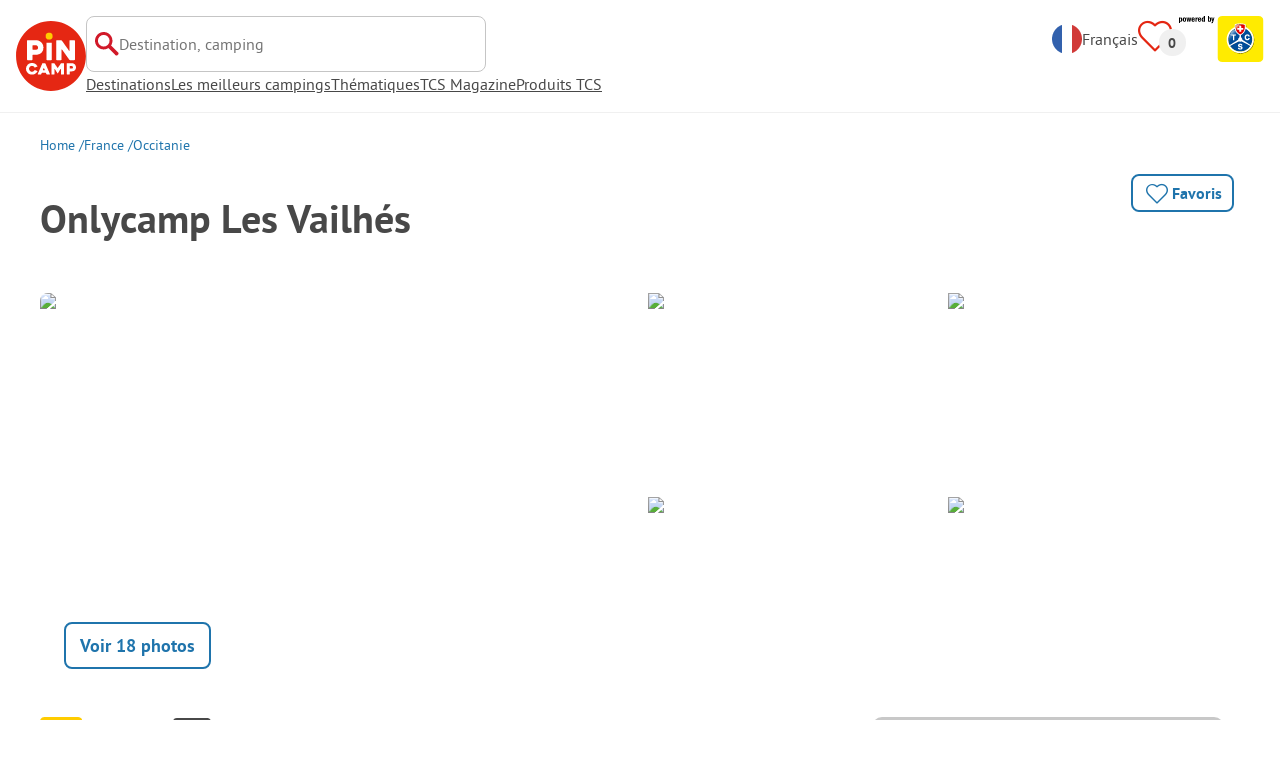

--- FILE ---
content_type: text/html; charset=utf-8
request_url: https://www.pincamp.ch/fr/campings/onlycamp-les-vailhes
body_size: 85165
content:
<!DOCTYPE html><html lang="fr"><head><meta charSet="utf-8"/><meta http-equiv="x-ua-compatible" content="ie=edge"/><meta name="viewport" content="width=device-width, initial-scale=1, shrink-to-fit=no"/><link rel="icon" href="https://assets.pincamp.com/nextcamp-assets/icons/favicon/default/favicon.ico"/><link href="https://assets.pincamp.com/nextcamp-assets/icons/favicon/default/icon-48x48.png" rel="shortcut icon" sizes="48x48"/><link href="https://assets.pincamp.com/nextcamp-assets/icons/favicon/default/icon-48x48.png" rel="apple-touch-icon" sizes="48x48"/><link href="https://assets.pincamp.com/nextcamp-assets/icons/favicon/default/icon-72x72.png" rel="apple-touch-icon" sizes="72x72"/><link href="https://assets.pincamp.com/nextcamp-assets/icons/favicon/default/icon-96x96.png" rel="apple-touch-icon" sizes="96x96"/><link href="https://assets.pincamp.com/nextcamp-assets/icons/favicon/default/icon-144x144.png" rel="apple-touch-icon" sizes="144x144"/><link href="https://assets.pincamp.com/nextcamp-assets/icons/favicon/default/icon-192x192.png" rel="apple-touch-icon" sizes="192x192"/><link href="https://assets.pincamp.com/nextcamp-assets/icons/favicon/default/icon-256x256.png" rel="apple-touch-icon" sizes="256x256"/><link href="https://assets.pincamp.com/nextcamp-assets/icons/favicon/default/icon-512x512.png" rel="apple-touch-icon" sizes="512x512"/><script id="kameleoon-queue" data-usercentrics="Kameleoon" type="javascript">
              // Duration in milliseconds to wait while the Kameleoon application file is loaded
              var kameleoonLoadingTimeout = 1000;

              window.kameleoonQueue = window.kameleoonQueue || [];
              window.kameleoonStartLoadTime = new Date().getTime();
              if (! document.getElementById("kameleoonLoadingStyleSheet") && ! window.kameleoonDisplayPageTimeOut)
              {
                  var kameleoonS = document.getElementsByTagName("script")[0];
                  var kameleoonCc = "* { visibility: hidden !important; background-image: none !important; }";
                  var kameleoonStn = document.createElement("style");
                  kameleoonStn.type = "text/css";
                  kameleoonStn.id = "kameleoonLoadingStyleSheet";
                  if (kameleoonStn.styleSheet)
                  {
                      kameleoonStn.styleSheet.cssText = kameleoonCc;
                  }
                  else
                  {
                      kameleoonStn.appendChild(document.createTextNode(kameleoonCc));
                  }
                  kameleoonS.parentNode.insertBefore(kameleoonStn, kameleoonS);
                  window.kameleoonDisplayPage = function(fromEngine)
                  {
                      if (!fromEngine)
                      {
                          window.kameleoonTimeout = true;
                      }
                      if (kameleoonStn.parentNode)
                      {
                          kameleoonStn.parentNode.removeChild(kameleoonStn);
                      }
                  };
                  window.kameleoonDisplayPageTimeOut = window.setTimeout(window.kameleoonDisplayPage, kameleoonLoadingTimeout);

              function setConsentStatus(type, status, action) {
                if (status) {
                    window.kameleoonQueue.push(function() {
                        Kameleoon.API.Core.enableLegalConsent(type);
                        console.log('enableLegalConsent ' + type)
                    });
                } else if (!status) {
                    window.kameleoonQueue.push(function() {
                        Kameleoon.API.Core.disableLegalConsent(type);
                        console.log('disableLegalConsent ' + type)
                    });
                }
              }

              function initKameleoonLegalConsent(type) {
                  window.kameleoonQueue = window.kameleoonQueue || [];
                  window.kameleoonQueue.push(function() {
                      Kameleoon.API.Core.runWhenConditionTrue(() => typeof UC_UI !== 'undefined'
                      && UC_UI.isInitialized() === true
                      && window.localStorage.getItem('uc_user_interaction') === 'true', () => {
                          const abtesting = UC_UI.getServicesBaseInfo().filter((service) => service && service.id === 'H1yDxp7JN');
                          if (abtesting.length > 0) {
                              setConsentStatus('BOTH', abtesting[0].consent.status);
                          }
                      }, 200);
                  });
              }
              initKameleoonLegalConsent();
            </script><script src="https://sdsw34qaco.kameleoon.io/kameleoon.js" data-usercentrics="Kameleoon" type="text/plain" async=""></script><link rel="preload" type="font/woff2" as="font" href="https://assets.pincamp.com/nextcamp-assets/fonts/pt-sans-v12-latin-ext_latin_cyrillic-ext_cyrillic-700.woff2" crossorigin=""/><link rel="preload" type="font/woff2" as="font" href="https://assets.pincamp.com/nextcamp-assets/fonts/pt-sans-v12-latin-ext_latin_cyrillic-ext_cyrillic-regular.woff2" crossorigin=""/><title>Onlycamp Les Vailhés | PiNCAMP by TCS</title><meta name="description" content="Retrouvez toutes les informations sur l&#x27;emplacement, les équipements, les attractions touristiques de la région, et découvrez les avis des autres campeurs et de l&#x27;équipe ADAC concernant Onlycamp Les Vailhés."/><meta name="robots" content="INDEX,FOLLOW"/><meta property="og:url" content="https://www.pincamp.ch/fr/campings/onlycamp-les-vailhes"/><meta property="og:type" content="website"/><meta property="og:title" content="Onlycamp Les Vailhés | PiNCAMP by TCS"/><meta property="og:site_name" content="PiNCAMP by TCS"/><meta property="og:description" content="Retrouvez toutes les informations sur l&#x27;emplacement, les équipements, les attractions touristiques de la région, et découvrez les avis des autres campeurs et de l&#x27;équipe ADAC concernant Onlycamp Les Vailhés."/><meta property="og:fb:admins" content="180846436061917"/><meta property="og:image" content="https://www.pincamp.ch/campsites/prn:campsite:camping-les-vailhes/images/Onlycamp-Les-Vailh-s--Camping-Les-Vailh-s---Glampingzelte-auf-dem-Campingplatz-1a39a222-d093-440e-a5b2-4c233640e3e4.jpg?auto=compress%2Cformat&amp;crop=edges&amp;fit=crop&amp;q=20&amp;w=1200&amp;h=630"/><meta property="og:image:secure_url" content="https://www.pincamp.ch/campsites/prn:campsite:camping-les-vailhes/images/Onlycamp-Les-Vailh-s--Camping-Les-Vailh-s---Glampingzelte-auf-dem-Campingplatz-1a39a222-d093-440e-a5b2-4c233640e3e4.jpg?auto=compress%2Cformat&amp;crop=edges&amp;fit=crop&amp;q=20&amp;w=1200&amp;h=630"/><meta property="og:image:type" content="image/jpeg"/><meta property="og:image:width" content="1200"/><meta property="og:image:height" content="600"/><meta name="twitter:card" content="summary_large_image"/><meta name="twitter:site" content="@PiNCAMP_DE"/><meta name="twitter:title" content="Onlycamp Les Vailhés | PiNCAMP by TCS"/><meta name="twitter:description" content="Retrouvez toutes les informations sur l&#x27;emplacement, les équipements, les attractions touristiques de la région, et découvrez les avis des autres campeurs et de l&#x27;équipe ADAC concernant Onlycamp Les Vailhés."/><meta name="twitter:image" content="https://www.pincamp.ch/campsites/prn:campsite:camping-les-vailhes/images/Onlycamp-Les-Vailh-s--Camping-Les-Vailh-s---Glampingzelte-auf-dem-Campingplatz-1a39a222-d093-440e-a5b2-4c233640e3e4.jpg?auto=compress%2Cformat&amp;crop=edges&amp;fit=crop&amp;q=20&amp;w=1200&amp;h=630"/><meta name="thumbnail" content="https://www.pincamp.ch/campsites/prn:campsite:camping-les-vailhes/images/Onlycamp-Les-Vailh-s--Camping-Les-Vailh-s---Glampingzelte-auf-dem-Campingplatz-1a39a222-d093-440e-a5b2-4c233640e3e4.jpg?auto=compress%2Cformat&amp;crop=edges&amp;fit=crop&amp;q=20&amp;w=1200&amp;h=630"/><link rel="canonical" href="https://www.pincamp.ch/fr/campings/onlycamp-les-vailhes"/><link rel="alternate" hrefLang="x-default" href="https://www.pincamp.de/campingplaetze/onlycamp-les-vailhes"/><link rel="alternate" hrefLang="de-DE" href="https://www.pincamp.de/campingplaetze/onlycamp-les-vailhes"/><link rel="alternate" hrefLang="de-CH" href="https://www.pincamp.ch/de/campingplaetze/onlycamp-les-vailhes"/><link rel="alternate" hrefLang="fr-CH" href="https://www.pincamp.ch/fr/campings/onlycamp-les-vailhes"/><link rel="alternate" hrefLang="it-CH" href="https://www.pincamp.ch/it/campings/onlycamp-les-vailhes"/><link rel="alternate" hrefLang="nl-NL" href="https://www.anwbcamping.nl/campings/onlycamp-les-vailhes"/><link rel="alternate" hrefLang="fr-FR" href="https://www.pincamp.fr/campings/onlycamp-les-vailhes"/><link rel="alternate" hrefLang="it-IT" href="https://www.pincamp.it/campings/onlycamp-les-vailhes"/><link rel="alternate" hrefLang="en" href="https://www.pincamp.com/campings/onlycamp-les-vailhes"/><script type="application/ld+json">{"@context":"https://schema.org","@type":"BreadcrumbList","@id":"https://www.pincamp.ch/fr/campings/onlycamp-les-vailhes#breadcrumb","itemListelement":[[{"@type":"ListItem","position":1,"item":{"@id":"https://www.pincamp.ch/fr/france","name":"France"}},{"@type":"ListItem","position":2,"item":{"@id":"https://www.pincamp.ch/fr/france/occitanie","name":"Occitanie"}},{"@type":"ListItem","position":3,"item":{"@id":"https://www.pincamp.ch/fr/campings/onlycamp-les-vailhes","name":"Onlycamp Les Vailhés"}}]]}</script><script type="application/ld+json">{"@context":"https://schema.org","@type":"Campground","@id":"https://www.pincamp.ch/fr/campings/onlycamp-les-vailhes","name":"Onlycamp%20Les%20Vailh%C3%A9s","image":"https://www.pincamp.ch/fr/campsites/prn:campsite:camping-les-vailhes/images/Onlycamp-Les-Vailh-s--Camping-Les-Vailh-s---Glampingzelte-auf-dem-Campingplatz-1a39a222-d093-440e-a5b2-4c233640e3e4.jpg","priceRange":"2 adultes + emplacement: Basse saison dès 14,02 CHF/nuit - Haute saison à partir de 20,55 CHF/nuit","petsAllowed":"true","paymentAccepted":"Maestro, Mastercard, Visa","latitude":"43.67029","longitude":"3.35579","aggregateRating":{"@type":"AggregateRating","ratingValue":"9","reviewCount":"1","bestRating":"10","worstRating":"1"},"address":{"@type":"PostalAddress","addressCountry":"France","addressLocality":"Lodève","addressRegion":"Occitanie","postalCode":"34700","streetAddress":"Lac du Salagou ","telephone":"+33749356491"}}</script><script type="application/ld+json">{"@context":"https://schema.org","@type":"FAQPage","@id":"https://www.pincamp.ch/fr/campings/onlycamp-les-vailhes#faq","mainEntity":[{"@type":"Question","name":"Le camping Onlycamp Les Vailhés est-il situé au bord du lac ?","acceptedAnswer":{"@type":"Answer","text":"Oui, le camping Onlycamp Les Vailhés est situé sur une plage (lac)"}},{"@type":"Question","name":"Les chiens sont-ils autorisés sur le camping Onlycamp Les Vailhés ?","acceptedAnswer":{"@type":"Answer","text":"Oui, les animaux de compagnie sont autorisés sur le camping."}},{"@type":"Question","name":"Le camping Onlycamp Les Vailhés dispose-t-il d'une piscine ?","acceptedAnswer":{"@type":"Answer","text":"Non, le camping Onlycamp Les Vailhés ne dispose pas de piscine.\nVous trouverez de plus amples informations concernant la piscine et les autres équipements sur cette page."}},{"@type":"Question","name":"Combien coûte un séjour au camping Onlycamp Les Vailhés ?","acceptedAnswer":{"@type":"Answer","text":"Les tarifs du camping Onlycamp Les Vailhés varient en fonction du type de séjour (par ex. la période choisie, le nombre de personnes).\nEn savoir plus sur les prix sur cette page."}},{"@type":"Question","name":"Le camping Onlycamp Les Vailhés dispose-t-il d'un service de restauration ou d'un commerce ?","acceptedAnswer":{"@type":"Answer","text":"Le camping Onlycamp Les Vailhés dispose de : Dépôt de pain, Kiosque, Snack-bar."}},{"@type":"Question","name":"Le camping Onlycamp Les Vailhés dispose-t-il de sanitaires accessibles aux personnes à mobilité réduite ?","acceptedAnswer":{"@type":"Answer","text":"Oui, le camping Onlycamp Les Vailhés dispose de sanitaires accessibles aux personnes à mobilité réduite ainsi que de sanitaires ordinaires."}},{"@type":"Question","name":"Le camping Onlycamp Les Vailhés dispose-t-il d'une connexion Internet ?","acceptedAnswer":{"@type":"Answer","text":"Non, le camping ne dispose pas de connexion Wi-Fi."}},{"@type":"Question","name":"Quand le camping Onlycamp Les Vailhés est-il ouvert ?","acceptedAnswer":{"@type":"Answer","text":"Onlycamp Les Vailhés est ouvert aux horaires suivants : 04. 04. - 28. 09."}},{"@type":"Question","name":"Combien d'emplacements le camping Onlycamp Les Vailhés compte-t-il ?","acceptedAnswer":{"@type":"Answer","text":"Le camping Onlycamp Les Vailhés compte 205 emplacements pour les vacanciers."}},{"@type":"Question","name":"Combien d'hébergements locatifs le camping Onlycamp Les Vailhés compte-t-il ?","acceptedAnswer":{"@type":"Answer","text":"Le camping Onlycamp Les Vailhés propose 40 hébergements locatifs à la réservation."}},{"@type":"Question","name":"Le camping Onlycamp Les Vailhés a-t-il été récompensé par un label ?","acceptedAnswer":{"@type":"Answer","text":"Le camping Onlycamp Les Vailhés n'a encore reçu aucun label."}},{"@type":"Question","name":"Quelles langues parle le personnel à la réception du camping Onlycamp Les Vailhés ?","acceptedAnswer":{"@type":"Answer","text":"Le personnel parle Anglais, Français."}},{"@type":"Question","name":"À quelle distance du camping Onlycamp Les Vailhés se trouve la ville la plus proche ?","acceptedAnswer":{"@type":"Answer","text":"La ville la plus proche est Lodève (à 9 km)"}},{"@type":"Question","name":"Le camping Onlycamp Les Vailhés dispose-t-il d'une borne de services complète ?","acceptedAnswer":{"@type":"Answer","text":"Non, le camping Onlycamp Les Vailhés ne dispose pas d'une borne de services complète pour camping-cars. Nous entendons par là la possibilité d'évacuer les eaux usées, eaux grises et eaux noires (provenant de toilettes chimiques ou à cassettes), et de s'approvisionner en eau fraîche."}}]}</script><link rel="preload" as="image" imageSrcSet="https://www.pincamp.de/campsites/prn:campsite:camping-les-vailhes/images/Onlycamp-Les-Vailh-s--Camping-Les-Vailh-s---Glampingzelte-auf-dem-Campingplatz-1a39a222-d093-440e-a5b2-4c233640e3e4.jpg?auto=compress%2Cformat&amp;crop=edges&amp;fit=crop&amp;q=50&amp;w=320 320w, https://www.pincamp.de/campsites/prn:campsite:camping-les-vailhes/images/Onlycamp-Les-Vailh-s--Camping-Les-Vailh-s---Glampingzelte-auf-dem-Campingplatz-1a39a222-d093-440e-a5b2-4c233640e3e4.jpg?auto=compress%2Cformat&amp;crop=edges&amp;fit=crop&amp;q=50&amp;w=412 412w, https://www.pincamp.de/campsites/prn:campsite:camping-les-vailhes/images/Onlycamp-Les-Vailh-s--Camping-Les-Vailh-s---Glampingzelte-auf-dem-Campingplatz-1a39a222-d093-440e-a5b2-4c233640e3e4.jpg?auto=compress%2Cformat&amp;crop=edges&amp;fit=crop&amp;q=50&amp;w=760 760w, https://www.pincamp.de/campsites/prn:campsite:camping-les-vailhes/images/Onlycamp-Les-Vailh-s--Camping-Les-Vailh-s---Glampingzelte-auf-dem-Campingplatz-1a39a222-d093-440e-a5b2-4c233640e3e4.jpg?auto=compress%2Cformat&amp;crop=edges&amp;fit=crop&amp;q=50&amp;w=990 990w, https://www.pincamp.de/campsites/prn:campsite:camping-les-vailhes/images/Onlycamp-Les-Vailh-s--Camping-Les-Vailh-s---Glampingzelte-auf-dem-Campingplatz-1a39a222-d093-440e-a5b2-4c233640e3e4.jpg?auto=compress%2Cformat&amp;crop=edges&amp;fit=crop&amp;q=50&amp;w=1350 1350w, https://www.pincamp.de/campsites/prn:campsite:camping-les-vailhes/images/Onlycamp-Les-Vailh-s--Camping-Les-Vailh-s---Glampingzelte-auf-dem-Campingplatz-1a39a222-d093-440e-a5b2-4c233640e3e4.jpg?auto=compress%2Cformat&amp;crop=edges&amp;fit=crop&amp;q=50&amp;w=1440 1440w" imageSizes="100vw" fetchpriority="high"/><link rel="preload" as="image" imageSrcSet="https://www.pincamp.de/campsites/prn:campsite:camping-les-vailhes/images/Onlycamp-Les-Vailh-s--Camping-Les-Vailh-s---Glampingzelte-auf-dem-Campingplatz-1a39a222-d093-440e-a5b2-4c233640e3e4.jpg?auto=compress,format&amp;crop=edges&amp;fit=crop&amp;w=412&amp;h=260 320w, https://www.pincamp.de/campsites/prn:campsite:camping-les-vailhes/images/Onlycamp-Les-Vailh-s--Camping-Les-Vailh-s---Glampingzelte-auf-dem-Campingplatz-1a39a222-d093-440e-a5b2-4c233640e3e4.jpg?auto=compress,format&amp;crop=edges&amp;fit=crop&amp;w=412&amp;h=260 412w, https://www.pincamp.de/campsites/prn:campsite:camping-les-vailhes/images/Onlycamp-Les-Vailh-s--Camping-Les-Vailh-s---Glampingzelte-auf-dem-Campingplatz-1a39a222-d093-440e-a5b2-4c233640e3e4.jpg?auto=compress,format&amp;crop=edges&amp;fit=crop&amp;w=412&amp;h=260 760w, https://www.pincamp.de/campsites/prn:campsite:camping-les-vailhes/images/Onlycamp-Les-Vailh-s--Camping-Les-Vailh-s---Glampingzelte-auf-dem-Campingplatz-1a39a222-d093-440e-a5b2-4c233640e3e4.jpg?auto=compress,format&amp;crop=edges&amp;fit=crop&amp;w=412&amp;h=260 990w, https://www.pincamp.de/campsites/prn:campsite:camping-les-vailhes/images/Onlycamp-Les-Vailh-s--Camping-Les-Vailh-s---Glampingzelte-auf-dem-Campingplatz-1a39a222-d093-440e-a5b2-4c233640e3e4.jpg?auto=compress,format&amp;crop=edges&amp;fit=crop&amp;w=412&amp;h=260 1350w, https://www.pincamp.de/campsites/prn:campsite:camping-les-vailhes/images/Onlycamp-Les-Vailh-s--Camping-Les-Vailh-s---Glampingzelte-auf-dem-Campingplatz-1a39a222-d093-440e-a5b2-4c233640e3e4.jpg?auto=compress,format&amp;crop=edges&amp;fit=crop&amp;w=412&amp;h=260 1440w" imageSizes="100vw" fetchpriority="high"/><link rel="preload" href="https://assets.pincamp.com/nextcamp-assets/icons/camper-loading-white.gif" as="image" fetchpriority="high"/><meta name="next-head-count" content="52"/><script id="cross-domain-consent-sharing-iframe">window.UC_UI_DOMAINS = {
                crossDomainConsentSharingIFrame: 'https://www.pincamp.ch/cross-domain-bridge.html',
            };</script><script id="data-layer-workaround">window.dataLayer = window.dataLayer || [];</script><noscript data-n-css=""></noscript><script defer="" nomodule="" src="https://assets.pincamp.com/_next/static/chunks/polyfills-42372ed130431b0a.js"></script><script src="https://assets.pincamp.com/_next/static/chunks/webpack-efe122dac2ca6219.js" defer=""></script><script src="https://assets.pincamp.com/_next/static/chunks/framework-6f773ab18b666892.js" defer=""></script><script src="https://assets.pincamp.com/_next/static/chunks/main-ad74322342a4b30c.js" defer=""></script><script src="https://assets.pincamp.com/_next/static/chunks/pages/_app-26fa0e254d778c5c.js" defer=""></script><script src="https://assets.pincamp.com/_next/static/chunks/4101-9a4325e30b41db89.js" defer=""></script><script src="https://assets.pincamp.com/_next/static/chunks/7536-4f408a984a4b8ba4.js" defer=""></script><script src="https://assets.pincamp.com/_next/static/chunks/1779-cfb55b3084d7acd0.js" defer=""></script><script src="https://assets.pincamp.com/_next/static/chunks/7691-d7a98bb8b85db70c.js" defer=""></script><script src="https://assets.pincamp.com/_next/static/chunks/3260-3149797af733e615.js" defer=""></script><script src="https://assets.pincamp.com/_next/static/chunks/744-2d75e59523fd488f.js" defer=""></script><script src="https://assets.pincamp.com/_next/static/chunks/2075-d53d57c893ea9e0d.js" defer=""></script><script src="https://assets.pincamp.com/_next/static/chunks/pages/campsite/%5B...slug%5D-7e0723095b3c356a.js" defer=""></script><script src="https://assets.pincamp.com/_next/static/release-b6a1c9217f665155e69fedaebd129bfe705c8787/_buildManifest.js" defer=""></script><script src="https://assets.pincamp.com/_next/static/release-b6a1c9217f665155e69fedaebd129bfe705c8787/_ssgManifest.js" defer=""></script><style data-emotion="css "></style></head><body><noscript><iframe src="https://www.googletagmanager.com/ns.html?id=GTM-MCCDR49" height="0" width="0" style="display:none;visibility:hidden"></iframe></noscript><div id="__next"><style data-emotion="css-global m7ufj1-#606060">:root{--background-primary:#E42612;--background-mark-blue:#E1F4FC;--background-mark-gray:#c5c5c5;--background-light-gray:#f0f0f0;--background-medium-gray:#d4d4d4;--background-error:#E4261230;--background-warning:#FFF5D0;--background-ads:var(--background-mark-blue);--background-disabled:#9a9a9a;--border-primary:#c5c5c5;--border-secondary:#9a9a9a;--border-tertiary:#d4d4d4;--border-light-gray:#f0f0f0;--border-error:#E42612;--border-warning:#FFCC00;--border-info:#1F74AC;--border-pinned-accommodation:#5ABFE9;--white:#fff;--black:#000;--green:#008662;--charcoal:#484848;--booking-box-bg:#FFCC00;--travel-dialog-header-bg:var(--booking-box-bg);--partner-logos-border:var(--booking-box-bg);--brand-trust-banner-bg:var(--booking-box-bg);--table-of-facts-bg:var(--booking-box-bg);--popular-accommodation-pill-bg:var(--booking-box-bg);--newsletter-box-bg:#f0f0f0;--product-trust-banner-bg:#FFA590;--map-visited-pin-bg:#FFA590;--brand-trust-text:var(--black);--brand-trust-clickout:var(--black);--cke-discount-pill-bg:#0660B1;--other-discount-pill-bg:#D8127D;--adac-campcard-discount-pill-bg:#FFCC00;--tooltip-bg:#1F74AC;--breadcrumb-text:#6f6f6f;--promotion-banner-bg:var(--green);--promotion-banner-text-color:var(--white);--table-background:#d4d4d4;--table-background--campcard:var(--table-background);--table-background--price:var(--table-background);--calendar-cell:#d4d4d4;--calendar-cell--disabled:var(--calendar-cell);--calendar-cell--hover:var(--calendar-cell);--map-pin-marker-bg:#E42612;--spinner-bg:#E42612;--form-warning:#ff381d;--pinned-tile-border:#5ABFE9;--pinned-tile-box-shadow:#E1F4FC;--accent-primary:#1F74AC;--accent-primary--active:#18548A;--checkbox-background:var(--accent-primary);--checkbox-background--hover:#18548A;--checkbox-border:var(--border-primary);--checkbox-border--hover:var(--accent-primary);--travel-dialog-picker-color:#1F74AC;--tab-item-text:#1F74AC;--travel-mode-background:var(--charcoal);--tab-item-text--hover:var(--charcoal);--header-navigation-anchor-color:var(--charcoal);--header-icons:#E42612;--partner-icon-color:invert(25%) sepia(84%) saturate(4413%) hue-rotate(354deg) brightness(90%) contrast(80%);--mobile-home-teaser-check-icon:invert(31%) sepia(0%) saturate(0%) hue-rotate(172deg) brightness(87%) contrast(94%);--travel-dialog-icon:invert(68%) sepia(19%) saturate(1126%) hue-rotate(163deg) brightness(96%) contrast(87%);--accommodations-search-ads-text-color:var(--charcoal);--button-primary:#1F74AC;--button-primary--hover:#18548A;--button-primary--disabled:#9a9a9a;--anchor-primary:#1F74AC;--anchor-primary--hover:#18548A;--anchor-secondary:#E1F4FC;--text-primary:#484848;--text-secondary:#9a9a9a;--text-disabled:#7d7d7d;--text-reset:#7d7d7d;--text-label:#606060;--text-link:#1F74AC;--text-error:#E42612;--text-warning:#FFCC00;--base-dark-transparent:0,0%,0%;--base-white-transparent:0,0%,100%;--light-dark-overlay:hsla(var(--base-dark-transparent),0.25);--dark-overlay:hsla(var(--base-dark-transparent),0.4);--extra-dark-overlay:hsla(var(--base-dark-transparent),0.8);--shadow:hsla(var(--base-dark-transparent),0.1);--skeleton-grey:hsla(var(--base-white-transparent),0.15);--white-half-transparent:hsla(var(--base-white-transparent),0.5);--white-copyright-transparent:hsla(var(--base-white-transparent),0.8);--white-almost-transparent:hsla(var(--base-white-transparent),0.9);--spacing-4xs:4px;--spacing-3xs:6px;--spacing-xxs:8px;--spacing-xs:16px;--spacing-s:24px;--spacing-m:32px;--spacing-l:48px;--spacing-xl:64px;--spacing-xxl:96px;}*{box-sizing:border-box;font-family:'PT Sans',sans-serif;}@font-face{font-display:swap;font-family:'PT Sans';font-style:normal;font-weight:400;src:url('https://assets.pincamp.com/nextcamp-assets/fonts/pt-sans-v12-latin-ext_latin_cyrillic-ext_cyrillic-regular.eot');src:local(''),url('https://assets.pincamp.com/nextcamp-assets/fonts/pt-sans-v12-latin-ext_latin_cyrillic-ext_cyrillic-regular.woff2') format('woff2'),url('https://assets.pincamp.com/nextcamp-assets/fonts/pt-sans-v12-latin-ext_latin_cyrillic-ext_cyrillic-regular.woff') format('woff'),url('https://assets.pincamp.com/nextcamp-assets/fonts/pt-sans-v12-latin-ext_latin_cyrillic-ext_cyrillic-regular.ttf') format('truetype');}@font-face{font-display:swap;font-family:'PT Sans';font-style:normal;font-weight:700;src:url('https://assets.pincamp.com/nextcamp-assets/fonts/pt-sans-v12-latin-ext_latin_cyrillic-ext_cyrillic-700.eot');src:local(''),url('https://assets.pincamp.com/nextcamp-assets/fonts/pt-sans-v12-latin-ext_latin_cyrillic-ext_cyrillic-700.woff2') format('woff2'),url('https://assets.pincamp.com/nextcamp-assets/fonts/pt-sans-v12-latin-ext_latin_cyrillic-ext_cyrillic-700.woff') format('woff'),url('https://assets.pincamp.com/nextcamp-assets/fonts/pt-sans-v12-latin-ext_latin_cyrillic-ext_cyrillic-700.ttf') format('truetype');}@font-face{font-display:swap;font-family:'PT Sans';font-style:italic;font-weight:700;src:url('https://assets.pincamp.com/nextcamp-assets/fonts/pt-sans-v12-latin-ext_latin_cyrillic-ext_cyrillic-700italic.eot');src:local(''),url('https://assets.pincamp.com/nextcamp-assets/fonts/pt-sans-v12-latin-ext_latin_cyrillic-ext_cyrillic-700italic.woff2') format('woff2'),url('https://assets.pincamp.com/nextcamp-assets/fonts/pt-sans-v12-latin-ext_latin_cyrillic-ext_cyrillic-700italic.woff') format('woff'),url('https://assets.pincamp.com/nextcamp-assets/fonts/pt-sans-v12-latin-ext_latin_cyrillic-ext_cyrillic-700italic.ttf') format('truetype');}@font-face{font-display:swap;font-family:'PT Sans';font-style:italic;font-weight:400;src:url('https://assets.pincamp.com/nextcamp-assets/fonts/pt-sans-v12-latin-ext_latin_cyrillic-ext_cyrillic-italic.eot');src:local(''),url('https://assets.pincamp.com/nextcamp-assets/fonts/pt-sans-v12-latin-ext_latin_cyrillic-ext_cyrillic-italic.woff2') format('woff2'),url('https://assets.pincamp.com/nextcamp-assets/fonts/pt-sans-v12-latin-ext_latin_cyrillic-ext_cyrillic-italic.woff') format('woff'),url('https://assets.pincamp.com/nextcamp-assets/fonts/pt-sans-v12-latin-ext_latin_cyrillic-ext_cyrillic-italic.ttf') format('truetype');}@font-face{font-display:swap;font-family:'pincampicons';font-weight:normal;font-style:normal;src:url('https://assets.pincamp.com/nextcamp-assets/fonts/pincampicons.eot');src:local(''),url('https://assets.pincamp.com/nextcamp-assets/fonts/pincampicons.woff2') format('woff2'),url('https://assets.pincamp.com/nextcamp-assets/fonts/pincampicons.woff') format('woff'),url('https://assets.pincamp.com/nextcamp-assets/fonts/pincampicons.ttf') format('truetype'),url('https://assets.pincamp.com/nextcamp-assets/fonts/pincampicons.svg#pincampicons') format('svg');}html,body{background:var(--white);color:var(--text-primary);font-size:1em;font-weight:400;line-height:24px;margin:0;padding:0;position:relative;-moz-osx-font-smoothing:grayscale;-webkit-font-smoothing:antialiased;scroll-behavior:smooth;scroll-padding-top:var(--spacing-xs);height:100%;}#__next{min-height:100%;}body.has-modal{overflow:hidden;max-height:100vh;}ul{margin:0;padding:0;}:is(h1,h2,h3,h4,h5,h6,p){padding:0;margin:0;line-height:1.25;}h1{font-size:34px;line-height:38px;}@media(min-width: 760px){h1{font-size:40px;line-height:46px;}}h2{font-size:26px;line-height:30px;}@media(min-width: 760px){h2{font-size:32px;line-height:38px;}}h3{font-size:20px;line-height:24px;}@media(min-width: 990px){h3{font-size:22px;line-height:24px;}}h4{font-size:16px;line-height:20px;}h5{font-size:14px;line-height:16px;}a{color:var(--text-primary);-webkit-text-decoration:underline;text-decoration:underline;font-weight:400;cursor:pointer;}a:focus{outline:2px solid var(--black);outline-offset:2px;}.mobile-hidden{display:none;}@media(min-width: 760px){.mobile-hidden{display:block;}}@media(min-width: 760px){.desktop-hidden{display:none;}}.sr-only{position:absolute;width:1px;height:1px;padding:0;margin:0px;overflow:hidden;clip:rect(0,0,0,0);-webkit-clip-path:inset(50%);clip-path:inset(50%);white-space:nowrap;border:0;-webkit-user-select:none;-moz-user-select:none;-ms-user-select:none;user-select:none;}.partner-svg-icon{-webkit-filter:var(--partner-icon-color);filter:var(--partner-icon-color);}</style><header id="header"><style data-emotion="css 2zgul3">.css-2zgul3{position:relative;display:-webkit-inline-box;display:-webkit-inline-flex;display:-ms-inline-flexbox;display:inline-flex;-webkit-box-pack:justify;-webkit-justify-content:space-between;justify-content:space-between;-webkit-align-items:flex-start;-webkit-box-align:flex-start;-ms-flex-align:flex-start;align-items:flex-start;min-height:70px;width:100%;padding:var(--spacing-xs);border-bottom:1px solid var(--border-light-gray);}</style><div class="css-2zgul3"><style data-emotion="css 14xswih">.css-14xswih{--top:-1000px;position:absolute;top:var(--top);left:0;width:100%;z-index:9990;text-align:center;}</style><div class="css-14xswih"><style data-emotion="css 4g9y8r">.css-4g9y8r{position:absolute;left:50%;-webkit-transform:translateX(-50%);-moz-transform:translateX(-50%);-ms-transform:translateX(-50%);transform:translateX(-50%);padding:var(--spacing-xs) var(--spacing-m);background-color:var(--white);color:var(--anchor-primary);font-weight:700;-webkit-text-decoration:none;text-decoration:none;border-radius:8px;}.css-4g9y8r:focus{top:calc(var(--top) * -1);}</style><style data-emotion="css 1krw59h">.css-1krw59h{position:absolute;left:50%;-webkit-transform:translateX(-50%);-moz-transform:translateX(-50%);-ms-transform:translateX(-50%);transform:translateX(-50%);padding:var(--spacing-xs) var(--spacing-m);background-color:var(--white);color:var(--anchor-primary);font-weight:700;-webkit-text-decoration:none;text-decoration:none;border-radius:8px;}.css-1krw59h:focus{top:calc(var(--top) * -1);}</style><a class="css-1krw59h" target="_self" href="/fr#main-content">Sauter au contenu principal</a></div><style data-emotion="css 1ai5dxw">.css-1ai5dxw{-webkit-align-items:center;-webkit-box-align:center;-ms-flex-align:center;align-items:center;display:-webkit-box;display:-webkit-flex;display:-ms-flexbox;display:flex;-webkit-flex:1;-ms-flex:1;flex:1;gap:var(--spacing-xs);}</style><div class="css-1ai5dxw"><a title="PiNCAMP" target="_self" href="/fr/" class="css-13wylk3"><style data-emotion="css du3iwa">.css-du3iwa{display:-webkit-box;display:-webkit-flex;display:-ms-flexbox;display:flex;-webkit-align-items:center;-webkit-box-align:center;-ms-flex-align:center;align-items:center;-webkit-box-pack:center;-ms-flex-pack:center;-webkit-justify-content:center;justify-content:center;}.css-du3iwa >img{min-width:48px;width:100%;height:48px;}@media(min-width: 990px){.css-du3iwa >img{min-width:70px;height:70px;}}</style><div class="css-du3iwa"><img alt="PiNCAMP" loading="lazy" width="48" height="48" decoding="async" data-nimg="1" class="" style="color:transparent" src="https://assets.pincamp.com/nextcamp-assets/icons/logo-pincamp.svg"/></div></a><style data-emotion="css 1ibxqbd">.css-1ibxqbd{display:-webkit-box;display:-webkit-flex;display:-ms-flexbox;display:flex;-webkit-flex-direction:column;-ms-flex-direction:column;flex-direction:column;gap:var(--spacing-m);-webkit-align-items:flex-start;-webkit-box-align:flex-start;-ms-flex-align:flex-start;align-items:flex-start;}</style><div class="css-1ibxqbd"><style data-emotion="css 1aseiy">.css-1aseiy{margin-left:-12px;width:100%;display:none;}@media(min-width: 990px){.css-1aseiy{display:inherit;}}</style><div class="css-1aseiy"><style data-emotion="css wew721-searchBarInputContainer">.css-wew721-searchBarInputContainer{background:var(--white);border:1px solid var(--border-primary);border-radius:8px;color:var(--text-primary);display:-webkit-box;display:-webkit-flex;display:-ms-flexbox;display:flex;margin:0;position:relative;width:100%;}@media(min-width: 990px){.css-wew721-searchBarInputContainer{margin-left:12px;max-width:400px;}}.css-wew721-searchBarInputContainer [type='search']::-webkit-search-cancel-button,.css-wew721-searchBarInputContainer [type='search']::-webkit-search-decoration{-webkit-appearance:none;-webkit-appearance:none;-moz-appearance:none;-ms-appearance:none;appearance:none;}</style><div class="css-wew721-searchBarInputContainer"><style data-emotion="css ndo299">.css-ndo299{-webkit-align-items:center;-webkit-box-align:center;-ms-flex-align:center;align-items:center;display:-webkit-box;display:-webkit-flex;display:-ms-flexbox;display:flex;gap:var(--spacing-xxs);padding:12px var(--spacing-xxs);height:54px;width:100%;border-radius:8px;}.css-ndo299:focus-within{outline:2px solid var(--black);outline-offset:2px;}</style><label for="search-input" class="css-ndo299"><span class="sr-only">Destination, camping</span><img alt="Recherche" aria-hidden="true" loading="lazy" width="24" height="24" decoding="async" data-nimg="1" class="partner-svg-icon" style="color:transparent" src="https://assets.pincamp.com/nextcamp-assets/icons/search.svg"/><style data-emotion="css 1tambw">.css-1tambw{-webkit-appearance:none;-moz-appearance:none;-ms-appearance:none;appearance:none;border:none;color:var(--charcoal);background-color:var(--white);font-size:16px;font-weight:700;width:100%;padding:unset;}.css-1tambw::-webkit-input-placeholder{font-weight:400;}.css-1tambw::-moz-placeholder{font-weight:400;}.css-1tambw:-ms-input-placeholder{font-weight:400;}.css-1tambw::placeholder{font-weight:400;}.css-1tambw:focus{outline:none;}</style><input id="search-input" placeholder="Destination, camping" type="search" autoComplete="off" enterKeyHint="enter" class="css-1tambw" value=""/></label></div></div><style data-emotion="css y5p7kz">.css-y5p7kz{color:var(--text-primary);display:none;}@media(min-width: 990px){.css-y5p7kz{display:inherit;}}</style><nav class="css-y5p7kz"><style data-emotion="css 10goyec">.css-10goyec{display:-webkit-box;display:-webkit-flex;display:-ms-flexbox;display:flex;-webkit-align-items:center;-webkit-box-align:center;-ms-flex-align:center;align-items:center;gap:var(--spacing-m);white-space:nowrap;}</style><ul class="css-10goyec"><style data-emotion="css 12vpdgj">.css-12vpdgj{list-style:none;z-index:4;height:24px;}</style><li class="css-12vpdgj"><style data-emotion="css zk6k1">.css-zk6k1{display:block;color:var(--header-navigation-anchor-color);font-size:16px;-webkit-text-decoration:underline;text-decoration:underline;font-weight:400;-webkit-transition:all 0.25s ease-in-out;transition:all 0.25s ease-in-out;}.css-zk6k1:focus-visible{color:var(--anchor-primary);border-bottom:4px solid var(--anchor-primary);-webkit-text-decoration:none;text-decoration:none;}@media (hover: hover) and (pointer: fine){.css-zk6k1:hover{color:var(--anchor-primary);border-bottom:4px solid var(--anchor-primary);-webkit-text-decoration:none;text-decoration:none;}}</style><style data-emotion="css ducjrw">.css-ducjrw{display:block;color:var(--header-navigation-anchor-color);font-size:16px;-webkit-text-decoration:underline;text-decoration:underline;font-weight:400;-webkit-transition:all 0.25s ease-in-out;transition:all 0.25s ease-in-out;}.css-ducjrw:focus-visible{color:var(--anchor-primary);border-bottom:4px solid var(--anchor-primary);-webkit-text-decoration:none;text-decoration:none;}@media (hover: hover) and (pointer: fine){.css-ducjrw:hover{color:var(--anchor-primary);border-bottom:4px solid var(--anchor-primary);-webkit-text-decoration:none;text-decoration:none;}}</style><a aria-expanded="false" aria-controls="hero-menu-destinations" class="css-ducjrw" target="_self" href="/fr/archives/vacances-camping">Destinations</a></li><li class="css-12vpdgj"><a aria-expanded="false" aria-controls="hero-menu-les-meilleurs-campings" class="css-ducjrw" target="_self" href="/fr/camping-par-thematiques/5-etoiles">Les meilleurs campings</a></li><li class="css-12vpdgj"><a aria-expanded="false" aria-controls="hero-menu-thematiques" class="css-ducjrw" target="_self" href="/fr/archives/camping-par-thematiques">Thématiques</a></li><li class="css-12vpdgj"><a class="css-ducjrw" target="_blank" rel="noopener noreferrer" href="https://www.tcs.ch/fr/camping-voyages/camping-insider/">TCS Magazine</a></li><li class="css-12vpdgj"><a class="css-ducjrw" target="_blank" rel="noopener noreferrer" href="https://www.tcs.ch/fr/produits/">Produits TCS</a></li></ul></nav></div><style data-emotion="css 7kkr9s">.css-7kkr9s{-webkit-align-items:center;-webkit-box-align:center;-ms-flex-align:center;align-items:center;display:-webkit-box;display:-webkit-flex;display:-ms-flexbox;display:flex;gap:var(--spacing-xs);}@media(min-width: 990px){.css-7kkr9s{display:none;content-visibility:auto;}}.css-7kkr9s >div{display:inherit;}</style><div class="css-7kkr9s"><div role="button" tabindex="0" aria-label="Ouvrir le menu du téléphone et la navigation " aria-expanded="false"><style data-emotion="css 1lp3u49">.css-1lp3u49{font-size:34px;color:var(--header-icons);}.css-1lp3u49:before{margin-right:0;}</style><style data-emotion="css 1sgo81q">.css-1sgo81q{font-size:34px;color:var(--header-icons);}.css-1sgo81q:before{font-family:'pincampicons';font-style:normal;font-weight:normal;display:inline-block;-webkit-text-decoration:inherit;text-decoration:inherit;width:1em;margin-right:0.2em;text-align:center;font-variant:normal;text-transform:none;}.css-1sgo81q.icon-miscellaneous:before{content:'\e802';}.css-1sgo81q.icon-copy:before{content:'\e803';}.css-1sgo81q.icon-directions:before{content:'\e804';}.css-1sgo81q.icon-fireplace:before{content:'\e805';}.css-1sgo81q.icon-globe:before{content:'\e806';}.css-1sgo81q.icon-burger:before{content:'\e807';}.css-1sgo81q.icon-heart_filled:before{content:'\e808';}.css-1sgo81q.icon-interaction_success:before{content:'\e809';}.css-1sgo81q.icon-minus:before{content:'\e80a';}.css-1sgo81q.icon-pin:before{content:'\e80b';}.css-1sgo81q.icon-accessible:before{content:'\e80c';}.css-1sgo81q.icon-aircon:before{content:'\e80d';}.css-1sgo81q.icon-bath:before{content:'\e80e';}.css-1sgo81q.icon-bed:before{content:'\e80f';}.css-1sgo81q.icon-bread_service:before{content:'\e810';}.css-1sgo81q.icon-bulb:before{content:'\e811';}.css-1sgo81q.icon-by_the_water:before{content:'\e812';}.css-1sgo81q.icon-calendar:before{content:'\e813';}.css-1sgo81q.icon-camper:before{content:'\e814';}.css-1sgo81q.icon-caravan:before{content:'\e815';}.css-1sgo81q.icon-certificates_001:before{content:'\e816';}.css-1sgo81q.icon-chat:before{content:'\e817';}.css-1sgo81q.icon-contact:before{content:'\e818';}.css-1sgo81q.icon-cov_terrace:before{content:'\e819';}.css-1sgo81q.icon-discount_001:before{content:'\e81a';}.css-1sgo81q.icon-discount_002:before{content:'\e81b';}.css-1sgo81q.icon-dishwasher:before{content:'\e81c';}.css-1sgo81q.icon-dogs_allowed:before{content:'\e81d';}.css-1sgo81q.icon-edit:before{content:'\e81e';}.css-1sgo81q.icon-electricity:before{content:'\e81f';}.css-1sgo81q.icon-filter:before{content:'\e820';}.css-1sgo81q.icon-flag:before{content:'\e821';}.css-1sgo81q.icon-guests:before{content:'\e822';}.css-1sgo81q.icon-heart:before{content:'\e823';}.css-1sgo81q.icon-home:before{content:'\e824';}.css-1sgo81q.icon-kid_friendly:before{content:'\e825';}.css-1sgo81q.icon-kitchen:before{content:'\e826';}.css-1sgo81q.icon-like:before{content:'\e827';}.css-1sgo81q.icon-map:before{content:'\e828';}.css-1sgo81q.icon-rental:before{content:'\e829';}.css-1sgo81q.icon-restaurant:before{content:'\e82a';}.css-1sgo81q.icon-sanitary:before{content:'\e82b';}.css-1sgo81q.icon-search:before{content:'\e82c';}.css-1sgo81q.icon-semcov_terrace:before{content:'\e82d';}.css-1sgo81q.icon-shopping:before{content:'\e82e';}.css-1sgo81q.icon-size:before{content:'\e82f';}.css-1sgo81q.icon-skiing:before{content:'\e830';}.css-1sgo81q.icon-sports:before{content:'\e831';}.css-1sgo81q.icon-sun:before{content:'\e832';}.css-1sgo81q.icon-swimming:before{content:'\e833';}.css-1sgo81q.icon-target_group:before{content:'\e834';}.css-1sgo81q.icon-tent:before{content:'\e835';}.css-1sgo81q.icon-terrace:before{content:'\e836';}.css-1sgo81q.icon-theatre:before{content:'\e837';}.css-1sgo81q.icon-tv:before{content:'\e838';}.css-1sgo81q.icon-wellness:before{content:'\e839';}.css-1sgo81q.icon-wifi:before{content:'\e83a';}.css-1sgo81q.icon-plus:before{content:'\e83b';}.css-1sgo81q.icon-separator:before{content:'\e83d';}.css-1sgo81q.icon-share:before{content:'\e83e';}.css-1sgo81q.icon-speech_bubble:before{content:'\e83f';}.css-1sgo81q.icon-star_empty:before{content:'\e840';}.css-1sgo81q.icon-star_filled:before{content:'\e841';}.css-1sgo81q.icon-star_half_filled:before{content:'\e842';}.css-1sgo81q.icon-target:before{content:'\e843';}.css-1sgo81q.icon-more:before{content:'\e844';}.css-1sgo81q.icon-check_shield:before{content:'\e847';}.css-1sgo81q.icon-arrow_right:before{content:'\e848';}.css-1sgo81q.icon-arrow_up:before{content:'\e849';}.css-1sgo81q.icon-frame:before{content:'\e84a';}.css-1sgo81q.icon-check:before{content:'\e84b';}.css-1sgo81q.icon-arrow_down:before{content:'\e84c';}.css-1sgo81q.icon-arrow_left:before{content:'\e84d';}.css-1sgo81q.icon-profile:before{content:'\e84e';}.css-1sgo81q.icon-picture:before{content:'\e894';}.css-1sgo81q:before{margin-right:0;}</style><i aria-hidden="true" class="icon-burger css-1sgo81q"></i></div><div role="button" tabindex="0" aria-label="Search"><i aria-hidden="true" class="icon-search css-1sgo81q"></i></div><style data-emotion="css b6fsmj">.css-b6fsmj{-webkit-align-items:center;-webkit-box-align:center;-ms-flex-align:center;align-items:center;border-radius:50%;cursor:pointer;display:-webkit-box;display:-webkit-flex;display:-ms-flexbox;display:flex;-webkit-box-pack:center;-ms-flex-pack:center;-webkit-justify-content:center;justify-content:center;-webkit-text-decoration:underline;text-decoration:underline;}@media (prefers-reduced-motion: no-preference){.css-b6fsmj:focus{outline-offset:6px;}}</style><div tabindex="0" role="button" aria-label="Ouvrir les favoris" class="css-b6fsmj"><style data-emotion="css h21l76">.css-h21l76{position:relative;}.css-h21l76:after{--size:27px;content:'0';position:absolute;top:5px;right:calc(50% - var(--size));display:-webkit-box;display:-webkit-flex;display:-ms-flexbox;display:flex;width:var(--size);height:var(--size);-webkit-align-items:center;-webkit-box-align:center;-ms-flex-align:center;align-items:center;-webkit-box-pack:center;-ms-flex-pack:center;-webkit-justify-content:center;justify-content:center;background:var(--background-light-gray);border-radius:100%;font-size:14px;font-weight:700;}</style><div class="css-h21l76"><style data-emotion="css 14ku1sy">.css-14ku1sy{font-size:34px;color:var(--header-icons);}</style><style data-emotion="css 3rznfg">.css-3rznfg{font-size:34px;color:var(--header-icons);}.css-3rznfg:before{font-family:'pincampicons';font-style:normal;font-weight:normal;display:inline-block;-webkit-text-decoration:inherit;text-decoration:inherit;width:1em;margin-right:0.2em;text-align:center;font-variant:normal;text-transform:none;}.css-3rznfg.icon-miscellaneous:before{content:'\e802';}.css-3rznfg.icon-copy:before{content:'\e803';}.css-3rznfg.icon-directions:before{content:'\e804';}.css-3rznfg.icon-fireplace:before{content:'\e805';}.css-3rznfg.icon-globe:before{content:'\e806';}.css-3rznfg.icon-burger:before{content:'\e807';}.css-3rznfg.icon-heart_filled:before{content:'\e808';}.css-3rznfg.icon-interaction_success:before{content:'\e809';}.css-3rznfg.icon-minus:before{content:'\e80a';}.css-3rznfg.icon-pin:before{content:'\e80b';}.css-3rznfg.icon-accessible:before{content:'\e80c';}.css-3rznfg.icon-aircon:before{content:'\e80d';}.css-3rznfg.icon-bath:before{content:'\e80e';}.css-3rznfg.icon-bed:before{content:'\e80f';}.css-3rznfg.icon-bread_service:before{content:'\e810';}.css-3rznfg.icon-bulb:before{content:'\e811';}.css-3rznfg.icon-by_the_water:before{content:'\e812';}.css-3rznfg.icon-calendar:before{content:'\e813';}.css-3rznfg.icon-camper:before{content:'\e814';}.css-3rznfg.icon-caravan:before{content:'\e815';}.css-3rznfg.icon-certificates_001:before{content:'\e816';}.css-3rznfg.icon-chat:before{content:'\e817';}.css-3rznfg.icon-contact:before{content:'\e818';}.css-3rznfg.icon-cov_terrace:before{content:'\e819';}.css-3rznfg.icon-discount_001:before{content:'\e81a';}.css-3rznfg.icon-discount_002:before{content:'\e81b';}.css-3rznfg.icon-dishwasher:before{content:'\e81c';}.css-3rznfg.icon-dogs_allowed:before{content:'\e81d';}.css-3rznfg.icon-edit:before{content:'\e81e';}.css-3rznfg.icon-electricity:before{content:'\e81f';}.css-3rznfg.icon-filter:before{content:'\e820';}.css-3rznfg.icon-flag:before{content:'\e821';}.css-3rznfg.icon-guests:before{content:'\e822';}.css-3rznfg.icon-heart:before{content:'\e823';}.css-3rznfg.icon-home:before{content:'\e824';}.css-3rznfg.icon-kid_friendly:before{content:'\e825';}.css-3rznfg.icon-kitchen:before{content:'\e826';}.css-3rznfg.icon-like:before{content:'\e827';}.css-3rznfg.icon-map:before{content:'\e828';}.css-3rznfg.icon-rental:before{content:'\e829';}.css-3rznfg.icon-restaurant:before{content:'\e82a';}.css-3rznfg.icon-sanitary:before{content:'\e82b';}.css-3rznfg.icon-search:before{content:'\e82c';}.css-3rznfg.icon-semcov_terrace:before{content:'\e82d';}.css-3rznfg.icon-shopping:before{content:'\e82e';}.css-3rznfg.icon-size:before{content:'\e82f';}.css-3rznfg.icon-skiing:before{content:'\e830';}.css-3rznfg.icon-sports:before{content:'\e831';}.css-3rznfg.icon-sun:before{content:'\e832';}.css-3rznfg.icon-swimming:before{content:'\e833';}.css-3rznfg.icon-target_group:before{content:'\e834';}.css-3rznfg.icon-tent:before{content:'\e835';}.css-3rznfg.icon-terrace:before{content:'\e836';}.css-3rznfg.icon-theatre:before{content:'\e837';}.css-3rznfg.icon-tv:before{content:'\e838';}.css-3rznfg.icon-wellness:before{content:'\e839';}.css-3rznfg.icon-wifi:before{content:'\e83a';}.css-3rznfg.icon-plus:before{content:'\e83b';}.css-3rznfg.icon-separator:before{content:'\e83d';}.css-3rznfg.icon-share:before{content:'\e83e';}.css-3rznfg.icon-speech_bubble:before{content:'\e83f';}.css-3rznfg.icon-star_empty:before{content:'\e840';}.css-3rznfg.icon-star_filled:before{content:'\e841';}.css-3rznfg.icon-star_half_filled:before{content:'\e842';}.css-3rznfg.icon-target:before{content:'\e843';}.css-3rznfg.icon-more:before{content:'\e844';}.css-3rznfg.icon-check_shield:before{content:'\e847';}.css-3rznfg.icon-arrow_right:before{content:'\e848';}.css-3rznfg.icon-arrow_up:before{content:'\e849';}.css-3rznfg.icon-frame:before{content:'\e84a';}.css-3rznfg.icon-check:before{content:'\e84b';}.css-3rznfg.icon-arrow_down:before{content:'\e84c';}.css-3rznfg.icon-arrow_left:before{content:'\e84d';}.css-3rznfg.icon-profile:before{content:'\e84e';}.css-3rznfg.icon-picture:before{content:'\e894';}</style><i aria-hidden="true" class="icon-heart css-3rznfg"></i></div></div></div></div><style data-emotion="css 1uwqg1w">.css-1uwqg1w{display:-webkit-box;display:-webkit-flex;display:-ms-flexbox;display:flex;-webkit-box-pack:end;-ms-flex-pack:end;-webkit-justify-content:flex-end;justify-content:flex-end;-webkit-align-items:center;-webkit-box-align:center;-ms-flex-align:center;align-items:center;gap:var(--spacing-m);}</style><div class="css-1uwqg1w"><style data-emotion="css c0710j">.css-c0710j{-webkit-align-items:center;-webkit-box-align:center;-ms-flex-align:center;align-items:center;display:none;gap:var(--spacing-m);}@media(min-width: 990px){.css-c0710j{display:-webkit-box;display:-webkit-flex;display:-ms-flexbox;display:flex;}}</style><div class="css-c0710j"><style data-emotion="css 79elbk">.css-79elbk{position:relative;}</style><details id="language-selector" class="css-79elbk"><style data-emotion="css 1u3hpc0">.css-1u3hpc0{-webkit-align-items:center;-webkit-box-align:center;-ms-flex-align:center;align-items:center;cursor:pointer;display:-webkit-box;display:-webkit-flex;display:-ms-flexbox;display:flex;gap:var(--spacing-xxs);list-style-type:none;}.css-1u3hpc0::-webkit-details-marker{display:none;}.css-1u3hpc0::marker{display:none;}</style><summary class="css-1u3hpc0"><img alt="France" loading="lazy" width="30" height="30" decoding="async" data-nimg="1" class="" style="color:transparent" src="https://assets.pincamp.com/nextcamp-assets/icons/language-selector-icons/fr.svg"/>Français</summary><style data-emotion="css 7iusrb">.css-7iusrb{background:var(--white);border-radius:8px;box-shadow:0 2px 6px 0 var(--light-dark-overlay);list-style:none;margin-top:var(--spacing-xs);padding:8px;position:absolute;right:0;width:200px;z-index:99999;}</style><ul class="css-7iusrb"><style data-emotion="css 1q2ozue">.css-1q2ozue{-webkit-align-items:center;-webkit-box-align:center;-ms-flex-align:center;align-items:center;display:-webkit-box;display:-webkit-flex;display:-ms-flexbox;display:flex;height:50px;-webkit-text-decoration:underline;text-decoration:underline;position:relative;padding:0 2px;gap:var(--spacing-xs);border-radius:8px;-webkit-transition:all 0.25s ease-in-out;transition:all 0.25s ease-in-out;}@media (hover: hover) and (pointer: fine){.css-1q2ozue:hover{background-color:var(--background-light-gray);}}.css-1q2ozue >a{margin-left:40px;-webkit-flex:1;-ms-flex:1;flex:1;-webkit-transition:all 0.25s ease-in-out;transition:all 0.25s ease-in-out;}@media (hover: hover) and (pointer: fine){.css-1q2ozue >a:hover{color:var(--anchor-primary);}}.css-1q2ozue >a:before{bottom:0;content:'';left:0;overflow:hidden;position:absolute;right:0;top:0;white-space:nowrap;z-index:1;}</style><li class="css-1q2ozue"><a target="_self" href="/de/campingplaetze/onlycamp-les-vailhes" class="css-13wylk3">Deutsch</a></li><style data-emotion="css xjjl28">.css-xjjl28{-webkit-align-items:center;-webkit-box-align:center;-ms-flex-align:center;align-items:center;display:-webkit-box;display:-webkit-flex;display:-ms-flexbox;display:flex;height:50px;-webkit-text-decoration:underline;text-decoration:underline;position:relative;padding:0 2px;gap:var(--spacing-xs);border-radius:8px;-webkit-transition:all 0.25s ease-in-out;transition:all 0.25s ease-in-out;}@media (hover: hover) and (pointer: fine){.css-xjjl28:hover{background-color:var(--background-light-gray);}}.css-xjjl28 >a{-webkit-flex:1;-ms-flex:1;flex:1;-webkit-transition:all 0.25s ease-in-out;transition:all 0.25s ease-in-out;}@media (hover: hover) and (pointer: fine){.css-xjjl28 >a:hover{color:var(--anchor-primary);}}.css-xjjl28 >a:before{bottom:0;content:'';left:0;overflow:hidden;position:absolute;right:0;top:0;white-space:nowrap;z-index:1;}</style><li class="css-xjjl28"><style data-emotion="css 1jfkmu7">.css-1jfkmu7{-webkit-filter:unset;filter:unset;}</style><img alt="Check" loading="lazy" width="24" height="19" decoding="async" data-nimg="1" class="partner-svg-icon css-1jfkmu7" style="color:transparent" src="https://assets.pincamp.com/nextcamp-assets/icons/check.svg"/><a target="_self" href="/fr/campings/onlycamp-les-vailhes" class="css-13wylk3">Français</a></li><li class="css-1q2ozue"><a target="_self" href="/it/campings/onlycamp-les-vailhes" class="css-13wylk3">Italiano</a></li></ul></details><div tabindex="0" role="button" aria-label="Ouvrir les favoris" class="css-b6fsmj"><div class="css-h21l76"><i aria-hidden="true" class="icon-heart css-3rznfg"></i></div></div></div><style data-emotion="css 1vmqa4h">.css-1vmqa4h{position:relative;width:100%;height:100%;display:-webkit-box;display:-webkit-flex;display:-ms-flexbox;display:flex;-webkit-box-pack:center;-ms-flex-pack:center;-webkit-justify-content:center;justify-content:center;-webkit-align-items:center;-webkit-box-align:center;-ms-flex-align:center;align-items:center;}</style><style data-emotion="css 1isf645">.css-1isf645{position:relative;width:100%;height:100%;display:-webkit-box;display:-webkit-flex;display:-ms-flexbox;display:flex;-webkit-box-pack:center;-ms-flex-pack:center;-webkit-justify-content:center;justify-content:center;-webkit-align-items:center;-webkit-box-align:center;-ms-flex-align:center;align-items:center;}</style><a class="css-1isf645" target="_blank" rel="noopener noreferrer" href="https://www.tcs.ch/fr"><img alt="Powered by TCS" loading="lazy" width="85" height="46" decoding="async" data-nimg="1" class="" style="color:transparent" src="https://assets.pincamp.com/nextcamp-assets/icons/powered-by-tcs-logo.svg"/></a></div><style data-emotion="css 1iot7ni">.css-1iot7ni [class*='modalHeader']{min-height:70px;}</style></div></header><style data-emotion="css 14yt97r">.css-14yt97r{margin:var(--spacing-xs) auto;display:-webkit-box;display:-webkit-flex;display:-ms-flexbox;display:flex;-webkit-flex-direction:column;-ms-flex-direction:column;flex-direction:column;gap:var(--spacing-l);}.css-14yt97r >div{margin:unset;}@media(min-width: 990px){.css-14yt97r{margin:var(--spacing-s) auto;}}</style><style data-emotion="css 1pc459a">.css-1pc459a{max-width:1200px;margin:0 auto;padding:0;margin:var(--spacing-xs) auto;display:-webkit-box;display:-webkit-flex;display:-ms-flexbox;display:flex;-webkit-flex-direction:column;-ms-flex-direction:column;flex-direction:column;gap:var(--spacing-l);}@media(min-width: 1200px){.css-1pc459a{padding:0;}}.css-1pc459a:empty{display:none;content-visibility:hidden;}.css-1pc459a >div{margin:unset;}@media(min-width: 990px){.css-1pc459a{margin:var(--spacing-s) auto;}}</style><main id="main-content" class="css-1pc459a"><style data-emotion="css ibgaxj">.css-ibgaxj{max-width:1200px;margin:0 auto;padding:0;}@media(min-width: 1200px){.css-ibgaxj{padding:0;}}.css-ibgaxj:empty{display:none;content-visibility:hidden;}</style><div class=" css-ibgaxj"><style data-emotion="css uz1dd3">.css-uz1dd3{display:grid;grid-template-columns:1fr auto;grid-template-rows:auto;grid-template-areas:'breadcrumbs breadcrumbs' 'title share';-webkit-align-items:start;-webkit-box-align:start;-ms-flex-align:start;align-items:start;gap:var(--spacing-xs);margin-bottom:var(--spacing-xs);padding:0 16px;}@media(min-width: 990px){.css-uz1dd3{gap:var(--spacing-xs);margin-bottom:24px;}}@media(min-width: 1200px){.css-uz1dd3{padding:unset;}}.css-uz1dd3 nav{grid-area:breadcrumbs;margin:unset;}.css-uz1dd3 nav ol{margin-bottom:unset;}.css-uz1dd3 h1{grid-area:title;}.css-uz1dd3 [class*='share-icon']{margin-top:var(--spacing-xxs);grid-area:share;}@media(min-width: 760px){.css-uz1dd3 [class*='share-icon']{display:none;content-visibility:hidden;}}.css-uz1dd3 h1{font-size:34px;line-height:38px;}@media(min-width: 760px){.css-uz1dd3 h1{font-size:40px;line-height:46px;}}</style><header id="campsite-title" class="css-uz1dd3"><style data-emotion="css 1dki1fl">.css-1dki1fl{font-size:14px;line-height:16px;margin-bottom:var(--spacing-xs);}.css-1dki1fl a{color:var(--anchor-primary);-webkit-transition:all 0.25s ease-in-out;transition:all 0.25s ease-in-out;}.css-1dki1fl a span{-webkit-text-decoration:none;text-decoration:none;}@media (hover: hover) and (pointer: fine){.css-1dki1fl a:hover{color:var(--anchor-primary--hover);}}</style><style data-emotion="css z62dwo">.css-z62dwo{font-size:16px;margin-top:var(--spacing-xs);}</style><nav id="breadcrumb" class="css-z62dwo"><style data-emotion="css 1sv3vaq">.css-1sv3vaq{-webkit-align-items:center;-webkit-box-align:center;-ms-flex-align:center;align-items:center;display:-webkit-box;display:-webkit-flex;display:-ms-flexbox;display:flex;-webkit-box-flex-wrap:wrap;-webkit-flex-wrap:wrap;-ms-flex-wrap:wrap;flex-wrap:wrap;gap:var(--spacing-4xs);list-style:none;margin:unset;padding:unset;font-size:14px;line-height:16px;margin-bottom:var(--spacing-xs);}.css-1sv3vaq li:not(:last-child) a::after{content:' / ';-webkit-text-decoration:none;text-decoration:none;}.css-1sv3vaq a{color:var(--breadcrumb-text);-webkit-text-decoration:none;text-decoration:none;}.css-1sv3vaq a span{-webkit-text-decoration:underline;text-decoration:underline;}.css-1sv3vaq a{color:var(--anchor-primary);-webkit-transition:all 0.25s ease-in-out;transition:all 0.25s ease-in-out;}.css-1sv3vaq a span{-webkit-text-decoration:none;text-decoration:none;}@media (hover: hover) and (pointer: fine){.css-1sv3vaq a:hover{color:var(--anchor-primary--hover);}}</style><ol class="css-1sv3vaq"><li><a target="_self" href="https://www.pincamp.ch/fr" class="css-13wylk3"><span>Home</span></a></li><li><a title="France" target="_self" href="/fr/france" class="css-13wylk3"><span>France</span></a></li><li><a title="Occitanie" target="_self" href="/fr/france/occitanie" class="css-13wylk3"><span>Occitanie</span></a></li></ol></nav><style data-emotion="css 1rjj6hv">.css-1rjj6hv{display:-webkit-box;display:-webkit-flex;display:-ms-flexbox;display:flex;-webkit-flex-direction:column;-ms-flex-direction:column;flex-direction:column;-webkit-align-items:flex-start;-webkit-box-align:flex-start;-ms-flex-align:flex-start;align-items:flex-start;gap:var(--spacing-xs);}</style><div class="css-1rjj6hv"><h1 data-content-id="cjyu6dyat4v4n0806ri86h159@campsite">Onlycamp Les Vailhés</h1></div><style data-emotion="css 15iguu3">.css-15iguu3{display:none;}@media(min-width: 760px){.css-15iguu3{position:relative;grid-area:share;width:auto;font-family:'PT Sans',sans-serif;-webkit-align-items:center;-webkit-box-align:center;-ms-flex-align:center;align-items:center;border:2px solid;display:-webkit-box;display:-webkit-flex;display:-ms-flexbox;display:flex;font-weight:700;gap:var(--spacing-3xs);-webkit-box-pack:center;-ms-flex-pack:center;-webkit-justify-content:center;justify-content:center;position:relative;-webkit-text-decoration:none;text-decoration:none;-webkit-transition:all 0.25s ease-in-out;transition:all 0.25s ease-in-out;font-family:'PT Sans',sans-serif;-webkit-align-items:center;-webkit-box-align:center;-ms-flex-align:center;align-items:center;border:2px solid;display:-webkit-box;display:-webkit-flex;display:-ms-flexbox;display:flex;font-weight:700;gap:var(--spacing-3xs);-webkit-box-pack:center;-ms-flex-pack:center;-webkit-justify-content:center;justify-content:center;position:relative;-webkit-text-decoration:none;text-decoration:none;-webkit-transition:all 0.25s ease-in-out;transition:all 0.25s ease-in-out;background-color:var(--white);border-color:var(--button-primary);color:var(--button-primary);-webkit-transition:all 0.25s ease-in-out;transition:all 0.25s ease-in-out;border-radius:8px;font-size:16px;padding:6px 10px;margin-left:var(--spacing-xxs);}.css-15iguu3:focus-visible{outline:2px solid var(--black);outline-offset:2px;}.css-15iguu3[data-badge]::after{-webkit-align-items:center;-webkit-box-align:center;-ms-flex-align:center;align-items:center;background:var(--button-primary);border-radius:100%;color:var(--white);content:attr(data-badge);display:-webkit-box;display:-webkit-flex;display:-ms-flexbox;display:flex;font-size:12px;height:24px;-webkit-box-pack:center;-ms-flex-pack:center;-webkit-justify-content:center;justify-content:center;position:absolute;right:-12px;top:-12px;width:24px;}.css-15iguu3:focus-visible{outline:2px solid var(--black);outline-offset:2px;}.css-15iguu3[data-badge]::after{-webkit-align-items:center;-webkit-box-align:center;-ms-flex-align:center;align-items:center;background:var(--button-primary);border-radius:100%;color:var(--white);content:attr(data-badge);display:-webkit-box;display:-webkit-flex;display:-ms-flexbox;display:flex;font-size:12px;height:24px;-webkit-box-pack:center;-ms-flex-pack:center;-webkit-justify-content:center;justify-content:center;position:absolute;right:-12px;top:-12px;width:24px;}.css-15iguu3:active{color:var(--button-primary--hover);border-color:var(--button-primary--hover);}@media (hover: hover) and (pointer: fine){.css-15iguu3:hover{color:var(--button-primary--hover);border-color:var(--button-primary--hover);cursor:pointer;}}.css-15iguu3 i{color:currentColor;}.css-15iguu3:after{content:attr(aria-label);}}</style><style data-emotion="css 1f4q44r">.css-1f4q44r{display:-webkit-box;display:-webkit-flex;display:-ms-flexbox;display:flex;-webkit-box-pack:center;-ms-flex-pack:center;-webkit-justify-content:center;justify-content:center;-webkit-align-items:center;-webkit-box-align:center;-ms-flex-align:center;align-items:center;background:var(--white-almost-transparent);border-radius:50%;width:38px;height:38px;position:absolute;right:6px;top:5px;z-index:1;border:unset;cursor:pointer;display:none;}.css-1f4q44r i{color:var(--charcoal);font-size:22px;margin-left:3px;}.css-1f4q44r[aria-pressed='true'] i{color:var(--header-icons);}@media(min-width: 760px){.css-1f4q44r{position:relative;grid-area:share;width:auto;font-family:'PT Sans',sans-serif;-webkit-align-items:center;-webkit-box-align:center;-ms-flex-align:center;align-items:center;border:2px solid;display:-webkit-box;display:-webkit-flex;display:-ms-flexbox;display:flex;font-weight:700;gap:var(--spacing-3xs);-webkit-box-pack:center;-ms-flex-pack:center;-webkit-justify-content:center;justify-content:center;position:relative;-webkit-text-decoration:none;text-decoration:none;-webkit-transition:all 0.25s ease-in-out;transition:all 0.25s ease-in-out;font-family:'PT Sans',sans-serif;-webkit-align-items:center;-webkit-box-align:center;-ms-flex-align:center;align-items:center;border:2px solid;display:-webkit-box;display:-webkit-flex;display:-ms-flexbox;display:flex;font-weight:700;gap:var(--spacing-3xs);-webkit-box-pack:center;-ms-flex-pack:center;-webkit-justify-content:center;justify-content:center;position:relative;-webkit-text-decoration:none;text-decoration:none;-webkit-transition:all 0.25s ease-in-out;transition:all 0.25s ease-in-out;background-color:var(--white);border-color:var(--button-primary);color:var(--button-primary);-webkit-transition:all 0.25s ease-in-out;transition:all 0.25s ease-in-out;border-radius:8px;font-size:16px;padding:6px 10px;margin-left:var(--spacing-xxs);}.css-1f4q44r:focus-visible{outline:2px solid var(--black);outline-offset:2px;}.css-1f4q44r[data-badge]::after{-webkit-align-items:center;-webkit-box-align:center;-ms-flex-align:center;align-items:center;background:var(--button-primary);border-radius:100%;color:var(--white);content:attr(data-badge);display:-webkit-box;display:-webkit-flex;display:-ms-flexbox;display:flex;font-size:12px;height:24px;-webkit-box-pack:center;-ms-flex-pack:center;-webkit-justify-content:center;justify-content:center;position:absolute;right:-12px;top:-12px;width:24px;}.css-1f4q44r:focus-visible{outline:2px solid var(--black);outline-offset:2px;}.css-1f4q44r[data-badge]::after{-webkit-align-items:center;-webkit-box-align:center;-ms-flex-align:center;align-items:center;background:var(--button-primary);border-radius:100%;color:var(--white);content:attr(data-badge);display:-webkit-box;display:-webkit-flex;display:-ms-flexbox;display:flex;font-size:12px;height:24px;-webkit-box-pack:center;-ms-flex-pack:center;-webkit-justify-content:center;justify-content:center;position:absolute;right:-12px;top:-12px;width:24px;}.css-1f4q44r:active{color:var(--button-primary--hover);border-color:var(--button-primary--hover);}@media (hover: hover) and (pointer: fine){.css-1f4q44r:hover{color:var(--button-primary--hover);border-color:var(--button-primary--hover);cursor:pointer;}}.css-1f4q44r i{color:currentColor;}.css-1f4q44r:after{content:attr(aria-label);}}</style><button class="css-1f4q44r" aria-label="Favoris" aria-pressed="false"><style data-emotion="css 1ib38p4">.css-1ib38p4:before{font-family:'pincampicons';font-style:normal;font-weight:normal;display:inline-block;-webkit-text-decoration:inherit;text-decoration:inherit;width:1em;margin-right:0.2em;text-align:center;font-variant:normal;text-transform:none;}.css-1ib38p4.icon-miscellaneous:before{content:'\e802';}.css-1ib38p4.icon-copy:before{content:'\e803';}.css-1ib38p4.icon-directions:before{content:'\e804';}.css-1ib38p4.icon-fireplace:before{content:'\e805';}.css-1ib38p4.icon-globe:before{content:'\e806';}.css-1ib38p4.icon-burger:before{content:'\e807';}.css-1ib38p4.icon-heart_filled:before{content:'\e808';}.css-1ib38p4.icon-interaction_success:before{content:'\e809';}.css-1ib38p4.icon-minus:before{content:'\e80a';}.css-1ib38p4.icon-pin:before{content:'\e80b';}.css-1ib38p4.icon-accessible:before{content:'\e80c';}.css-1ib38p4.icon-aircon:before{content:'\e80d';}.css-1ib38p4.icon-bath:before{content:'\e80e';}.css-1ib38p4.icon-bed:before{content:'\e80f';}.css-1ib38p4.icon-bread_service:before{content:'\e810';}.css-1ib38p4.icon-bulb:before{content:'\e811';}.css-1ib38p4.icon-by_the_water:before{content:'\e812';}.css-1ib38p4.icon-calendar:before{content:'\e813';}.css-1ib38p4.icon-camper:before{content:'\e814';}.css-1ib38p4.icon-caravan:before{content:'\e815';}.css-1ib38p4.icon-certificates_001:before{content:'\e816';}.css-1ib38p4.icon-chat:before{content:'\e817';}.css-1ib38p4.icon-contact:before{content:'\e818';}.css-1ib38p4.icon-cov_terrace:before{content:'\e819';}.css-1ib38p4.icon-discount_001:before{content:'\e81a';}.css-1ib38p4.icon-discount_002:before{content:'\e81b';}.css-1ib38p4.icon-dishwasher:before{content:'\e81c';}.css-1ib38p4.icon-dogs_allowed:before{content:'\e81d';}.css-1ib38p4.icon-edit:before{content:'\e81e';}.css-1ib38p4.icon-electricity:before{content:'\e81f';}.css-1ib38p4.icon-filter:before{content:'\e820';}.css-1ib38p4.icon-flag:before{content:'\e821';}.css-1ib38p4.icon-guests:before{content:'\e822';}.css-1ib38p4.icon-heart:before{content:'\e823';}.css-1ib38p4.icon-home:before{content:'\e824';}.css-1ib38p4.icon-kid_friendly:before{content:'\e825';}.css-1ib38p4.icon-kitchen:before{content:'\e826';}.css-1ib38p4.icon-like:before{content:'\e827';}.css-1ib38p4.icon-map:before{content:'\e828';}.css-1ib38p4.icon-rental:before{content:'\e829';}.css-1ib38p4.icon-restaurant:before{content:'\e82a';}.css-1ib38p4.icon-sanitary:before{content:'\e82b';}.css-1ib38p4.icon-search:before{content:'\e82c';}.css-1ib38p4.icon-semcov_terrace:before{content:'\e82d';}.css-1ib38p4.icon-shopping:before{content:'\e82e';}.css-1ib38p4.icon-size:before{content:'\e82f';}.css-1ib38p4.icon-skiing:before{content:'\e830';}.css-1ib38p4.icon-sports:before{content:'\e831';}.css-1ib38p4.icon-sun:before{content:'\e832';}.css-1ib38p4.icon-swimming:before{content:'\e833';}.css-1ib38p4.icon-target_group:before{content:'\e834';}.css-1ib38p4.icon-tent:before{content:'\e835';}.css-1ib38p4.icon-terrace:before{content:'\e836';}.css-1ib38p4.icon-theatre:before{content:'\e837';}.css-1ib38p4.icon-tv:before{content:'\e838';}.css-1ib38p4.icon-wellness:before{content:'\e839';}.css-1ib38p4.icon-wifi:before{content:'\e83a';}.css-1ib38p4.icon-plus:before{content:'\e83b';}.css-1ib38p4.icon-separator:before{content:'\e83d';}.css-1ib38p4.icon-share:before{content:'\e83e';}.css-1ib38p4.icon-speech_bubble:before{content:'\e83f';}.css-1ib38p4.icon-star_empty:before{content:'\e840';}.css-1ib38p4.icon-star_filled:before{content:'\e841';}.css-1ib38p4.icon-star_half_filled:before{content:'\e842';}.css-1ib38p4.icon-target:before{content:'\e843';}.css-1ib38p4.icon-more:before{content:'\e844';}.css-1ib38p4.icon-check_shield:before{content:'\e847';}.css-1ib38p4.icon-arrow_right:before{content:'\e848';}.css-1ib38p4.icon-arrow_up:before{content:'\e849';}.css-1ib38p4.icon-frame:before{content:'\e84a';}.css-1ib38p4.icon-check:before{content:'\e84b';}.css-1ib38p4.icon-arrow_down:before{content:'\e84c';}.css-1ib38p4.icon-arrow_left:before{content:'\e84d';}.css-1ib38p4.icon-profile:before{content:'\e84e';}.css-1ib38p4.icon-picture:before{content:'\e894';}</style><i aria-hidden="true" class="icon-heart  css-1ib38p4"></i></button></header><style data-emotion="css nxf4nd">.css-nxf4nd{position:relative;}@media(min-width: 760px){.css-nxf4nd{margin:0 var(--spacing-xs);}}@media(min-width: 990px){.css-nxf4nd{margin:0;}}</style><div id="images" class="css-nxf4nd"><style data-emotion="css f0qspe">.css-f0qspe{position:relative;height:260px;-webkit-transition:all 0.25s ease-in-out;transition:all 0.25s ease-in-out;}@media(min-width: 760px){.css-f0qspe{height:auto;}}.css-f0qspe:focus-visible{outline:unset;}.css-f0qspe:focus-visible:after{border:2px solid var(--black);content:'';display:block;position:absolute;inset:0;height:calc(100% - 4px);width:calc(100% - 4px);border-radius:10px 10px 0 0;background-color:var(--dark-overlay);}@media (hover: hover) and (pointer: fine){.css-f0qspe:hover{cursor:pointer;}}.css-f0qspe [class*='slideshow-image']{border-radius:unset;}</style><div class="css-f0qspe"><style data-emotion="css f53ejr">.css-f53ejr{display:none;border-radius:8px;overflow:hidden;}@media(min-width: 760px){.css-f53ejr{display:grid;gap:var(--spacing-xxs);grid-template-areas:'mainImage thumbnails' 'mainImage thumbnails';grid-template-columns:calc(70% - var(--spacing-xxs)) auto;}}@media(min-width: 990px){.css-f53ejr{grid-template-areas:'mainImage thumbnails' 'mainImage thumbnails';grid-template-columns:calc(70% - var(--spacing-xxs)) auto;grid-template-areas:'mainImage thumbnails thumbnails' 'mainImage thumbnails thumbnails';grid-template-columns:50% auto auto;}}</style><div role="button" tabindex="0" class="css-f53ejr"><style data-emotion="css 1iz02tp">.css-1iz02tp{grid-area:mainImage;position:relative;height:237px;width:100%;overflow:hidden;display:block;}@media(min-width: 760px){.css-1iz02tp{height:357px;}}@media(min-width: 990px){.css-1iz02tp{height:400px;}}</style><picture class="css-1iz02tp"><style data-emotion="css 1phd9a0">.css-1phd9a0{object-fit:cover;}</style><img alt="Onlycamp Les Vailhés" fetchpriority="high" decoding="async" data-nimg="fill" class="css-1phd9a0" style="position:absolute;height:100%;width:100%;left:0;top:0;right:0;bottom:0;color:transparent" sizes="100vw" srcSet="https://www.pincamp.de/campsites/prn:campsite:camping-les-vailhes/images/Onlycamp-Les-Vailh-s--Camping-Les-Vailh-s---Glampingzelte-auf-dem-Campingplatz-1a39a222-d093-440e-a5b2-4c233640e3e4.jpg?auto=compress%2Cformat&amp;crop=edges&amp;fit=crop&amp;q=50&amp;w=320 320w, https://www.pincamp.de/campsites/prn:campsite:camping-les-vailhes/images/Onlycamp-Les-Vailh-s--Camping-Les-Vailh-s---Glampingzelte-auf-dem-Campingplatz-1a39a222-d093-440e-a5b2-4c233640e3e4.jpg?auto=compress%2Cformat&amp;crop=edges&amp;fit=crop&amp;q=50&amp;w=412 412w, https://www.pincamp.de/campsites/prn:campsite:camping-les-vailhes/images/Onlycamp-Les-Vailh-s--Camping-Les-Vailh-s---Glampingzelte-auf-dem-Campingplatz-1a39a222-d093-440e-a5b2-4c233640e3e4.jpg?auto=compress%2Cformat&amp;crop=edges&amp;fit=crop&amp;q=50&amp;w=760 760w, https://www.pincamp.de/campsites/prn:campsite:camping-les-vailhes/images/Onlycamp-Les-Vailh-s--Camping-Les-Vailh-s---Glampingzelte-auf-dem-Campingplatz-1a39a222-d093-440e-a5b2-4c233640e3e4.jpg?auto=compress%2Cformat&amp;crop=edges&amp;fit=crop&amp;q=50&amp;w=990 990w, https://www.pincamp.de/campsites/prn:campsite:camping-les-vailhes/images/Onlycamp-Les-Vailh-s--Camping-Les-Vailh-s---Glampingzelte-auf-dem-Campingplatz-1a39a222-d093-440e-a5b2-4c233640e3e4.jpg?auto=compress%2Cformat&amp;crop=edges&amp;fit=crop&amp;q=50&amp;w=1350 1350w, https://www.pincamp.de/campsites/prn:campsite:camping-les-vailhes/images/Onlycamp-Les-Vailh-s--Camping-Les-Vailh-s---Glampingzelte-auf-dem-Campingplatz-1a39a222-d093-440e-a5b2-4c233640e3e4.jpg?auto=compress%2Cformat&amp;crop=edges&amp;fit=crop&amp;q=50&amp;w=1440 1440w" src="https://www.pincamp.de/campsites/prn:campsite:camping-les-vailhes/images/Onlycamp-Les-Vailh-s--Camping-Les-Vailh-s---Glampingzelte-auf-dem-Campingplatz-1a39a222-d093-440e-a5b2-4c233640e3e4.jpg?auto=compress%2Cformat&amp;crop=edges&amp;fit=crop&amp;q=50&amp;w=1440"/></picture><style data-emotion="css p1fkvh">.css-p1fkvh{display:none;grid-area:thumbnails;}@media(min-width: 760px){.css-p1fkvh{display:grid;grid-template-columns:1fr;grid-template-rows:1fr 1fr;gap:var(--spacing-xxs);}.css-p1fkvh >div:nth-of-type(1n + 3){display:none;}}@media(min-width: 990px){.css-p1fkvh{grid-template-columns:1fr 1fr;grid-template-rows:auto;grid-template-columns:1fr;grid-template-rows:1fr 1fr;grid-template-columns:1fr 1fr;grid-template-rows:1fr 1fr;}.css-p1fkvh >div:nth-of-type(1n + 3){display:initial;}.css-p1fkvh >div:nth-of-type(1n + 3){display:none;}.css-p1fkvh >div:nth-of-type(1n + 3){display:initial;}.css-p1fkvh >div:nth-of-type(1n + 5){display:none;}}</style><div class="css-p1fkvh"><style data-emotion="css 1h6nui3">.css-1h6nui3{display:block;position:relative;height:100%;width:100%;}.css-1h6nui3:after{display:-webkit-box;display:-webkit-flex;display:-ms-flexbox;display:flex;-webkit-box-pack:center;-ms-flex-pack:center;-webkit-justify-content:center;justify-content:center;-webkit-align-items:center;-webkit-box-align:center;-ms-flex-align:center;align-items:center;background-color:var(--dark-overlay);color:var(--white);height:100%;width:100%;position:absolute;font-size:18px;font-weight:700;cursor:pointer;}.css-1h6nui3 img{-webkit-transition:all 0.25s ease-in-out;transition:all 0.25s ease-in-out;}@media (hover: hover) and (pointer: fine){.css-1h6nui3 img:hover{cursor:pointer;}}.css-1h6nui3:focus-visible{outline:unset;}.css-1h6nui3:focus-visible:after{border:2px solid var(--black);content:'';position:absolute;height:calc(100% - 4px);width:calc(100% - 4px);inset:0;}</style><div tabindex="0" role="button" class="css-1h6nui3"><img alt="Onlycamp Les Vailhés  Camping Les Vailhés - Camper auf Standplatz auf dem Campingplatz" loading="lazy" decoding="async" data-nimg="fill" class="css-1phd9a0" style="position:absolute;height:100%;width:100%;left:0;top:0;right:0;bottom:0;color:transparent" src="https://www.pincamp.de/campsites/prn:campsite:camping-les-vailhes/images/Onlycamp-Les-Vailh-s--Camping-Les-Vailh-s---Camper-auf-Standplatz-auf-dem-Campingplatz-41950ead-f11c-4da2-b749-6a32bf795b80.jpg?auto=compress%2Cformat&amp;crop=edges&amp;fit=crop&amp;q=50&amp;w=300"/></div><div tabindex="0" role="button" class="css-1h6nui3"><img alt="Onlycamp Les Vailhés  Camping Les Vailhés - Gäste auf dem Campingplatz" loading="lazy" decoding="async" data-nimg="fill" class="css-1phd9a0" style="position:absolute;height:100%;width:100%;left:0;top:0;right:0;bottom:0;color:transparent" src="https://www.pincamp.de/campsites/prn:campsite:camping-les-vailhes/images/Onlycamp-Les-Vailh-s--Camping-Les-Vailh-s---Gaeste-auf-dem-Campingplatz-4aeff5e0-8908-46e2-9054-e3eb84897acf.jpg?auto=compress%2Cformat&amp;crop=edges&amp;fit=crop&amp;q=50&amp;w=300"/></div><div tabindex="0" role="button" class="css-1h6nui3"><img alt="Onlycamp Les Vailhés  Camping Les Vailhés - Außenansicht Glamping-Zelt auf dem Campingplatz" loading="lazy" decoding="async" data-nimg="fill" class="css-1phd9a0" style="position:absolute;height:100%;width:100%;left:0;top:0;right:0;bottom:0;color:transparent" src="https://www.pincamp.de/campsites/prn:campsite:camping-les-vailhes/images/Onlycamp-Les-Vailh-s--Camping-Les-Vailh-s---Aussenansicht-Glamping-Zelt-auf-dem-Campingplatz-f24103c3-2318-475a-a1d8-1eab542e7e7c.jpg?auto=compress%2Cformat&amp;crop=edges&amp;fit=crop&amp;q=50&amp;w=300"/></div><div tabindex="0" role="button" class="css-1h6nui3"><img alt="Camping les Vailhes - Standplatz in erster zum See und Badestarnd" loading="lazy" decoding="async" data-nimg="fill" class="css-1phd9a0" style="position:absolute;height:100%;width:100%;left:0;top:0;right:0;bottom:0;color:transparent" src="https://www.pincamp.de/campsites/prn:campsite:camping-les-vailhes/images/Camping-les-Vailhes---Standplatz-in-erster-zum-See-und-Badestarnd-912ac909-78a3-4ef5-ae60-3c7bfab249b1.jpg?auto=compress%2Cformat&amp;crop=edges&amp;fit=crop&amp;q=50&amp;w=300"/></div></div><style data-emotion="css 1wj5zmj">.css-1wj5zmj{position:absolute;bottom:var(--spacing-s);left:var(--spacing-s);}</style><style data-emotion="css i0gcb6">.css-i0gcb6{font-family:'PT Sans',sans-serif;-webkit-align-items:center;-webkit-box-align:center;-ms-flex-align:center;align-items:center;border:2px solid;display:-webkit-box;display:-webkit-flex;display:-ms-flexbox;display:flex;font-weight:700;gap:var(--spacing-3xs);-webkit-box-pack:center;-ms-flex-pack:center;-webkit-justify-content:center;justify-content:center;position:relative;-webkit-text-decoration:none;text-decoration:none;-webkit-transition:all 0.25s ease-in-out;transition:all 0.25s ease-in-out;background-color:var(--white);border-color:var(--button-primary);color:var(--button-primary);-webkit-transition:all 0.25s ease-in-out;transition:all 0.25s ease-in-out;border-radius:8px;font-size:18px;padding:10px 14px;position:absolute;bottom:var(--spacing-s);left:var(--spacing-s);}.css-i0gcb6:focus-visible{outline:2px solid var(--black);outline-offset:2px;}.css-i0gcb6[data-badge]::after{-webkit-align-items:center;-webkit-box-align:center;-ms-flex-align:center;align-items:center;background:var(--button-primary);border-radius:100%;color:var(--white);content:attr(data-badge);display:-webkit-box;display:-webkit-flex;display:-ms-flexbox;display:flex;font-size:12px;height:24px;-webkit-box-pack:center;-ms-flex-pack:center;-webkit-justify-content:center;justify-content:center;position:absolute;right:-12px;top:-12px;width:24px;}.css-i0gcb6:active{color:var(--button-primary--hover);border-color:var(--button-primary--hover);}@media (hover: hover) and (pointer: fine){.css-i0gcb6:hover{color:var(--button-primary--hover);border-color:var(--button-primary--hover);cursor:pointer;}}</style><button type="button" class="css-i0gcb6">Voir 18 photos<!-- --> </button></div><style data-emotion="css gjhtb0">@media(min-width: 760px){.css-gjhtb0{display:none;}}</style><div class="css-gjhtb0"><style data-emotion="css 1s9b6wf-slideshow">.css-1s9b6wf-slideshow{position:relative;width:100%;}.css-1s9b6wf-slideshow ol,.css-1s9b6wf-slideshow li{list-style:none;margin:0;padding:0;}</style><div class="css-1s9b6wf-slideshow"><style data-emotion="css 1dde5kj-slideshow-image">.css-1dde5kj-slideshow-image{border-radius:10px 10px 0 0;display:-webkit-box;display:-webkit-flex;display:-ms-flexbox;display:flex;left:0;overflow:hidden;padding-top:260px;position:relative;top:0;width:100%;perspective:100px;}.css-1dde5kj-slideshow-image .button{display:-webkit-box;display:-webkit-flex;display:-ms-flexbox;display:flex;-webkit-box-pack:center;-ms-flex-pack:center;-webkit-justify-content:center;justify-content:center;-webkit-align-items:center;-webkit-box-align:center;-ms-flex-align:center;align-items:center;width:36px;height:36px;font-size:18px;background-color:var(--white-almost-transparent);border-radius:100%;}.css-1dde5kj-slideshow-image .arrow-prev,.css-1dde5kj-slideshow-image .arrow-next{color:var(--charcoal);display:-webkit-box;display:-webkit-flex;display:-ms-flexbox;display:flex;-webkit-box-pack:center;-ms-flex-pack:center;-webkit-justify-content:center;justify-content:center;-webkit-align-items:center;-webkit-box-align:center;-ms-flex-align:center;align-items:center;width:48px;height:48px;position:absolute;top:calc(
      50% - 24px
    );z-index:1;pointer-events:none;}.css-1dde5kj-slideshow-image .arrow-next{right:10px;}.css-1dde5kj-slideshow-image .arrow-next .button{padding-left:var(--spacing-4xs);}.css-1dde5kj-slideshow-image .arrow-prev{left:10px;}</style><div class="css-1dde5kj-slideshow-image"><span class="arrow-prev"><span class="button"><i aria-hidden="true" class="icon-arrow_left  css-1ib38p4"></i></span></span><span class="arrow-next"><span class="button"><i aria-hidden="true" class="icon-arrow_right  css-1ib38p4"></i></span></span><style data-emotion="css y36on7">.css-y36on7{position:absolute;top:0;right:0;bottom:0;left:0;display:-webkit-box;display:-webkit-flex;display:-ms-flexbox;display:flex;overflow-x:scroll;scroll-behavior:smooth;scroll-snap-type:x mandatory;-ms-overflow-style:none;scrollbar-width:none;overscroll-behavior:contain;}.css-y36on7::-webkit-scrollbar{display:none;}</style><ol class="css-y36on7"><style data-emotion="css 8kgmkp">.css-8kgmkp{position:relative;-webkit-flex:0 0 100%;-ms-flex:0 0 100%;flex:0 0 100%;width:100%;}</style><li id="carousel-slide-onlycamp-les-vailhes-0" class="css-8kgmkp"><img alt="Onlycamp Les Vailhés" fetchpriority="high" decoding="async" data-nimg="fill" class="css-1phd9a0" style="position:absolute;height:100%;width:100%;left:0;top:0;right:0;bottom:0;color:transparent;background-size:cover;background-position:50% 50%;background-repeat:no-repeat;background-image:url(&quot;data:image/svg+xml;charset=utf-8,%3Csvg xmlns=&#x27;http://www.w3.org/2000/svg&#x27; %3E%3Cfilter id=&#x27;b&#x27; color-interpolation-filters=&#x27;sRGB&#x27;%3E%3CfeGaussianBlur stdDeviation=&#x27;20&#x27;/%3E%3CfeColorMatrix values=&#x27;1 0 0 0 0 0 1 0 0 0 0 0 1 0 0 0 0 0 100 -1&#x27; result=&#x27;s&#x27;/%3E%3CfeFlood x=&#x27;0&#x27; y=&#x27;0&#x27; width=&#x27;100%25&#x27; height=&#x27;100%25&#x27;/%3E%3CfeComposite operator=&#x27;out&#x27; in=&#x27;s&#x27;/%3E%3CfeComposite in2=&#x27;SourceGraphic&#x27;/%3E%3CfeGaussianBlur stdDeviation=&#x27;20&#x27;/%3E%3C/filter%3E%3Cimage width=&#x27;100%25&#x27; height=&#x27;100%25&#x27; x=&#x27;0&#x27; y=&#x27;0&#x27; preserveAspectRatio=&#x27;none&#x27; style=&#x27;filter: url(%23b);&#x27; href=&#x27;[data-uri]&#x27;/%3E%3C/svg%3E&quot;)" sizes="100vw" srcSet="https://www.pincamp.de/campsites/prn:campsite:camping-les-vailhes/images/Onlycamp-Les-Vailh-s--Camping-Les-Vailh-s---Glampingzelte-auf-dem-Campingplatz-1a39a222-d093-440e-a5b2-4c233640e3e4.jpg?auto=compress,format&amp;crop=edges&amp;fit=crop&amp;w=412&amp;h=260 320w, https://www.pincamp.de/campsites/prn:campsite:camping-les-vailhes/images/Onlycamp-Les-Vailh-s--Camping-Les-Vailh-s---Glampingzelte-auf-dem-Campingplatz-1a39a222-d093-440e-a5b2-4c233640e3e4.jpg?auto=compress,format&amp;crop=edges&amp;fit=crop&amp;w=412&amp;h=260 412w, https://www.pincamp.de/campsites/prn:campsite:camping-les-vailhes/images/Onlycamp-Les-Vailh-s--Camping-Les-Vailh-s---Glampingzelte-auf-dem-Campingplatz-1a39a222-d093-440e-a5b2-4c233640e3e4.jpg?auto=compress,format&amp;crop=edges&amp;fit=crop&amp;w=412&amp;h=260 760w, https://www.pincamp.de/campsites/prn:campsite:camping-les-vailhes/images/Onlycamp-Les-Vailh-s--Camping-Les-Vailh-s---Glampingzelte-auf-dem-Campingplatz-1a39a222-d093-440e-a5b2-4c233640e3e4.jpg?auto=compress,format&amp;crop=edges&amp;fit=crop&amp;w=412&amp;h=260 990w, https://www.pincamp.de/campsites/prn:campsite:camping-les-vailhes/images/Onlycamp-Les-Vailh-s--Camping-Les-Vailh-s---Glampingzelte-auf-dem-Campingplatz-1a39a222-d093-440e-a5b2-4c233640e3e4.jpg?auto=compress,format&amp;crop=edges&amp;fit=crop&amp;w=412&amp;h=260 1350w, https://www.pincamp.de/campsites/prn:campsite:camping-les-vailhes/images/Onlycamp-Les-Vailh-s--Camping-Les-Vailh-s---Glampingzelte-auf-dem-Campingplatz-1a39a222-d093-440e-a5b2-4c233640e3e4.jpg?auto=compress,format&amp;crop=edges&amp;fit=crop&amp;w=412&amp;h=260 1440w" src="https://www.pincamp.de/campsites/prn:campsite:camping-les-vailhes/images/Onlycamp-Les-Vailh-s--Camping-Les-Vailh-s---Glampingzelte-auf-dem-Campingplatz-1a39a222-d093-440e-a5b2-4c233640e3e4.jpg?auto=compress,format&amp;crop=edges&amp;fit=crop&amp;w=412&amp;h=260"/><style data-emotion="css mirekh">.css-mirekh{position:absolute;top:calc(
    50% - 24px
  );width:48px;height:48px;font-size:0;left:10px;}</style><a href="#carousel-slide-onlycamp-les-vailhes-4" tabindex="0" class="css-mirekh">Image précédente</a><style data-emotion="css kir5op">.css-kir5op{position:absolute;top:calc(
    50% - 24px
  );width:48px;height:48px;font-size:0;right:10px;}</style><a href="#carousel-slide-onlycamp-les-vailhes-1" tabindex="0" class="css-kir5op">Image suivante</a></li><li id="carousel-slide-onlycamp-les-vailhes-1" class="css-8kgmkp"><img alt="Onlycamp Les Vailhés" loading="lazy" decoding="async" data-nimg="fill" class="css-1phd9a0" style="position:absolute;height:100%;width:100%;left:0;top:0;right:0;bottom:0;color:transparent;background-size:cover;background-position:50% 50%;background-repeat:no-repeat;background-image:url(&quot;data:image/svg+xml;charset=utf-8,%3Csvg xmlns=&#x27;http://www.w3.org/2000/svg&#x27; %3E%3Cfilter id=&#x27;b&#x27; color-interpolation-filters=&#x27;sRGB&#x27;%3E%3CfeGaussianBlur stdDeviation=&#x27;20&#x27;/%3E%3CfeColorMatrix values=&#x27;1 0 0 0 0 0 1 0 0 0 0 0 1 0 0 0 0 0 100 -1&#x27; result=&#x27;s&#x27;/%3E%3CfeFlood x=&#x27;0&#x27; y=&#x27;0&#x27; width=&#x27;100%25&#x27; height=&#x27;100%25&#x27;/%3E%3CfeComposite operator=&#x27;out&#x27; in=&#x27;s&#x27;/%3E%3CfeComposite in2=&#x27;SourceGraphic&#x27;/%3E%3CfeGaussianBlur stdDeviation=&#x27;20&#x27;/%3E%3C/filter%3E%3Cimage width=&#x27;100%25&#x27; height=&#x27;100%25&#x27; x=&#x27;0&#x27; y=&#x27;0&#x27; preserveAspectRatio=&#x27;none&#x27; style=&#x27;filter: url(%23b);&#x27; href=&#x27;[data-uri]&#x27;/%3E%3C/svg%3E&quot;)" sizes="100vw" srcSet="https://www.pincamp.de/campsites/prn:campsite:camping-les-vailhes/images/Onlycamp-Les-Vailh-s--Camping-Les-Vailh-s---Camper-auf-Standplatz-auf-dem-Campingplatz-41950ead-f11c-4da2-b749-6a32bf795b80.jpg?auto=compress,format&amp;crop=edges&amp;fit=crop&amp;w=412&amp;h=260 320w, https://www.pincamp.de/campsites/prn:campsite:camping-les-vailhes/images/Onlycamp-Les-Vailh-s--Camping-Les-Vailh-s---Camper-auf-Standplatz-auf-dem-Campingplatz-41950ead-f11c-4da2-b749-6a32bf795b80.jpg?auto=compress,format&amp;crop=edges&amp;fit=crop&amp;w=412&amp;h=260 412w, https://www.pincamp.de/campsites/prn:campsite:camping-les-vailhes/images/Onlycamp-Les-Vailh-s--Camping-Les-Vailh-s---Camper-auf-Standplatz-auf-dem-Campingplatz-41950ead-f11c-4da2-b749-6a32bf795b80.jpg?auto=compress,format&amp;crop=edges&amp;fit=crop&amp;w=412&amp;h=260 760w, https://www.pincamp.de/campsites/prn:campsite:camping-les-vailhes/images/Onlycamp-Les-Vailh-s--Camping-Les-Vailh-s---Camper-auf-Standplatz-auf-dem-Campingplatz-41950ead-f11c-4da2-b749-6a32bf795b80.jpg?auto=compress,format&amp;crop=edges&amp;fit=crop&amp;w=412&amp;h=260 990w, https://www.pincamp.de/campsites/prn:campsite:camping-les-vailhes/images/Onlycamp-Les-Vailh-s--Camping-Les-Vailh-s---Camper-auf-Standplatz-auf-dem-Campingplatz-41950ead-f11c-4da2-b749-6a32bf795b80.jpg?auto=compress,format&amp;crop=edges&amp;fit=crop&amp;w=412&amp;h=260 1350w, https://www.pincamp.de/campsites/prn:campsite:camping-les-vailhes/images/Onlycamp-Les-Vailh-s--Camping-Les-Vailh-s---Camper-auf-Standplatz-auf-dem-Campingplatz-41950ead-f11c-4da2-b749-6a32bf795b80.jpg?auto=compress,format&amp;crop=edges&amp;fit=crop&amp;w=412&amp;h=260 1440w" src="https://www.pincamp.de/campsites/prn:campsite:camping-les-vailhes/images/Onlycamp-Les-Vailh-s--Camping-Les-Vailh-s---Camper-auf-Standplatz-auf-dem-Campingplatz-41950ead-f11c-4da2-b749-6a32bf795b80.jpg?auto=compress,format&amp;crop=edges&amp;fit=crop&amp;w=412&amp;h=260"/><a href="#carousel-slide-onlycamp-les-vailhes-0" tabindex="0" class="css-mirekh">Image précédente</a><a href="#carousel-slide-onlycamp-les-vailhes-2" tabindex="0" class="css-kir5op">Image suivante</a></li><li id="carousel-slide-onlycamp-les-vailhes-2" class="css-8kgmkp"><img alt="Onlycamp Les Vailhés" loading="lazy" decoding="async" data-nimg="fill" class="css-1phd9a0" style="position:absolute;height:100%;width:100%;left:0;top:0;right:0;bottom:0;color:transparent;background-size:cover;background-position:50% 50%;background-repeat:no-repeat;background-image:url(&quot;data:image/svg+xml;charset=utf-8,%3Csvg xmlns=&#x27;http://www.w3.org/2000/svg&#x27; %3E%3Cfilter id=&#x27;b&#x27; color-interpolation-filters=&#x27;sRGB&#x27;%3E%3CfeGaussianBlur stdDeviation=&#x27;20&#x27;/%3E%3CfeColorMatrix values=&#x27;1 0 0 0 0 0 1 0 0 0 0 0 1 0 0 0 0 0 100 -1&#x27; result=&#x27;s&#x27;/%3E%3CfeFlood x=&#x27;0&#x27; y=&#x27;0&#x27; width=&#x27;100%25&#x27; height=&#x27;100%25&#x27;/%3E%3CfeComposite operator=&#x27;out&#x27; in=&#x27;s&#x27;/%3E%3CfeComposite in2=&#x27;SourceGraphic&#x27;/%3E%3CfeGaussianBlur stdDeviation=&#x27;20&#x27;/%3E%3C/filter%3E%3Cimage width=&#x27;100%25&#x27; height=&#x27;100%25&#x27; x=&#x27;0&#x27; y=&#x27;0&#x27; preserveAspectRatio=&#x27;none&#x27; style=&#x27;filter: url(%23b);&#x27; href=&#x27;[data-uri]&#x27;/%3E%3C/svg%3E&quot;)" sizes="100vw" srcSet="https://www.pincamp.de/campsites/prn:campsite:camping-les-vailhes/images/Onlycamp-Les-Vailh-s--Camping-Les-Vailh-s---Gaeste-auf-dem-Campingplatz-4aeff5e0-8908-46e2-9054-e3eb84897acf.jpg?auto=compress,format&amp;crop=edges&amp;fit=crop&amp;w=412&amp;h=260 320w, https://www.pincamp.de/campsites/prn:campsite:camping-les-vailhes/images/Onlycamp-Les-Vailh-s--Camping-Les-Vailh-s---Gaeste-auf-dem-Campingplatz-4aeff5e0-8908-46e2-9054-e3eb84897acf.jpg?auto=compress,format&amp;crop=edges&amp;fit=crop&amp;w=412&amp;h=260 412w, https://www.pincamp.de/campsites/prn:campsite:camping-les-vailhes/images/Onlycamp-Les-Vailh-s--Camping-Les-Vailh-s---Gaeste-auf-dem-Campingplatz-4aeff5e0-8908-46e2-9054-e3eb84897acf.jpg?auto=compress,format&amp;crop=edges&amp;fit=crop&amp;w=412&amp;h=260 760w, https://www.pincamp.de/campsites/prn:campsite:camping-les-vailhes/images/Onlycamp-Les-Vailh-s--Camping-Les-Vailh-s---Gaeste-auf-dem-Campingplatz-4aeff5e0-8908-46e2-9054-e3eb84897acf.jpg?auto=compress,format&amp;crop=edges&amp;fit=crop&amp;w=412&amp;h=260 990w, https://www.pincamp.de/campsites/prn:campsite:camping-les-vailhes/images/Onlycamp-Les-Vailh-s--Camping-Les-Vailh-s---Gaeste-auf-dem-Campingplatz-4aeff5e0-8908-46e2-9054-e3eb84897acf.jpg?auto=compress,format&amp;crop=edges&amp;fit=crop&amp;w=412&amp;h=260 1350w, https://www.pincamp.de/campsites/prn:campsite:camping-les-vailhes/images/Onlycamp-Les-Vailh-s--Camping-Les-Vailh-s---Gaeste-auf-dem-Campingplatz-4aeff5e0-8908-46e2-9054-e3eb84897acf.jpg?auto=compress,format&amp;crop=edges&amp;fit=crop&amp;w=412&amp;h=260 1440w" src="https://www.pincamp.de/campsites/prn:campsite:camping-les-vailhes/images/Onlycamp-Les-Vailh-s--Camping-Les-Vailh-s---Gaeste-auf-dem-Campingplatz-4aeff5e0-8908-46e2-9054-e3eb84897acf.jpg?auto=compress,format&amp;crop=edges&amp;fit=crop&amp;w=412&amp;h=260"/><a href="#carousel-slide-onlycamp-les-vailhes-1" tabindex="0" class="css-mirekh">Image précédente</a><a href="#carousel-slide-onlycamp-les-vailhes-3" tabindex="0" class="css-kir5op">Image suivante</a></li><li id="carousel-slide-onlycamp-les-vailhes-3" class="css-8kgmkp"><img alt="Onlycamp Les Vailhés" loading="lazy" decoding="async" data-nimg="fill" class="css-1phd9a0" style="position:absolute;height:100%;width:100%;left:0;top:0;right:0;bottom:0;color:transparent;background-size:cover;background-position:50% 50%;background-repeat:no-repeat;background-image:url(&quot;data:image/svg+xml;charset=utf-8,%3Csvg xmlns=&#x27;http://www.w3.org/2000/svg&#x27; %3E%3Cfilter id=&#x27;b&#x27; color-interpolation-filters=&#x27;sRGB&#x27;%3E%3CfeGaussianBlur stdDeviation=&#x27;20&#x27;/%3E%3CfeColorMatrix values=&#x27;1 0 0 0 0 0 1 0 0 0 0 0 1 0 0 0 0 0 100 -1&#x27; result=&#x27;s&#x27;/%3E%3CfeFlood x=&#x27;0&#x27; y=&#x27;0&#x27; width=&#x27;100%25&#x27; height=&#x27;100%25&#x27;/%3E%3CfeComposite operator=&#x27;out&#x27; in=&#x27;s&#x27;/%3E%3CfeComposite in2=&#x27;SourceGraphic&#x27;/%3E%3CfeGaussianBlur stdDeviation=&#x27;20&#x27;/%3E%3C/filter%3E%3Cimage width=&#x27;100%25&#x27; height=&#x27;100%25&#x27; x=&#x27;0&#x27; y=&#x27;0&#x27; preserveAspectRatio=&#x27;none&#x27; style=&#x27;filter: url(%23b);&#x27; href=&#x27;[data-uri]&#x27;/%3E%3C/svg%3E&quot;)" sizes="100vw" srcSet="https://www.pincamp.de/campsites/prn:campsite:camping-les-vailhes/images/Onlycamp-Les-Vailh-s--Camping-Les-Vailh-s---Aussenansicht-Glamping-Zelt-auf-dem-Campingplatz-f24103c3-2318-475a-a1d8-1eab542e7e7c.jpg?auto=compress,format&amp;crop=edges&amp;fit=crop&amp;w=412&amp;h=260 320w, https://www.pincamp.de/campsites/prn:campsite:camping-les-vailhes/images/Onlycamp-Les-Vailh-s--Camping-Les-Vailh-s---Aussenansicht-Glamping-Zelt-auf-dem-Campingplatz-f24103c3-2318-475a-a1d8-1eab542e7e7c.jpg?auto=compress,format&amp;crop=edges&amp;fit=crop&amp;w=412&amp;h=260 412w, https://www.pincamp.de/campsites/prn:campsite:camping-les-vailhes/images/Onlycamp-Les-Vailh-s--Camping-Les-Vailh-s---Aussenansicht-Glamping-Zelt-auf-dem-Campingplatz-f24103c3-2318-475a-a1d8-1eab542e7e7c.jpg?auto=compress,format&amp;crop=edges&amp;fit=crop&amp;w=412&amp;h=260 760w, https://www.pincamp.de/campsites/prn:campsite:camping-les-vailhes/images/Onlycamp-Les-Vailh-s--Camping-Les-Vailh-s---Aussenansicht-Glamping-Zelt-auf-dem-Campingplatz-f24103c3-2318-475a-a1d8-1eab542e7e7c.jpg?auto=compress,format&amp;crop=edges&amp;fit=crop&amp;w=412&amp;h=260 990w, https://www.pincamp.de/campsites/prn:campsite:camping-les-vailhes/images/Onlycamp-Les-Vailh-s--Camping-Les-Vailh-s---Aussenansicht-Glamping-Zelt-auf-dem-Campingplatz-f24103c3-2318-475a-a1d8-1eab542e7e7c.jpg?auto=compress,format&amp;crop=edges&amp;fit=crop&amp;w=412&amp;h=260 1350w, https://www.pincamp.de/campsites/prn:campsite:camping-les-vailhes/images/Onlycamp-Les-Vailh-s--Camping-Les-Vailh-s---Aussenansicht-Glamping-Zelt-auf-dem-Campingplatz-f24103c3-2318-475a-a1d8-1eab542e7e7c.jpg?auto=compress,format&amp;crop=edges&amp;fit=crop&amp;w=412&amp;h=260 1440w" src="https://www.pincamp.de/campsites/prn:campsite:camping-les-vailhes/images/Onlycamp-Les-Vailh-s--Camping-Les-Vailh-s---Aussenansicht-Glamping-Zelt-auf-dem-Campingplatz-f24103c3-2318-475a-a1d8-1eab542e7e7c.jpg?auto=compress,format&amp;crop=edges&amp;fit=crop&amp;w=412&amp;h=260"/><a href="#carousel-slide-onlycamp-les-vailhes-2" tabindex="0" class="css-mirekh">Image précédente</a><a href="#carousel-slide-onlycamp-les-vailhes-4" tabindex="0" class="css-kir5op">Image suivante</a></li><li id="carousel-slide-onlycamp-les-vailhes-4" class="css-8kgmkp"><img alt="Onlycamp Les Vailhés" loading="lazy" decoding="async" data-nimg="fill" class="css-1phd9a0" style="position:absolute;height:100%;width:100%;left:0;top:0;right:0;bottom:0;color:transparent;background-size:cover;background-position:50% 50%;background-repeat:no-repeat;background-image:url(&quot;data:image/svg+xml;charset=utf-8,%3Csvg xmlns=&#x27;http://www.w3.org/2000/svg&#x27; %3E%3Cfilter id=&#x27;b&#x27; color-interpolation-filters=&#x27;sRGB&#x27;%3E%3CfeGaussianBlur stdDeviation=&#x27;20&#x27;/%3E%3CfeColorMatrix values=&#x27;1 0 0 0 0 0 1 0 0 0 0 0 1 0 0 0 0 0 100 -1&#x27; result=&#x27;s&#x27;/%3E%3CfeFlood x=&#x27;0&#x27; y=&#x27;0&#x27; width=&#x27;100%25&#x27; height=&#x27;100%25&#x27;/%3E%3CfeComposite operator=&#x27;out&#x27; in=&#x27;s&#x27;/%3E%3CfeComposite in2=&#x27;SourceGraphic&#x27;/%3E%3CfeGaussianBlur stdDeviation=&#x27;20&#x27;/%3E%3C/filter%3E%3Cimage width=&#x27;100%25&#x27; height=&#x27;100%25&#x27; x=&#x27;0&#x27; y=&#x27;0&#x27; preserveAspectRatio=&#x27;none&#x27; style=&#x27;filter: url(%23b);&#x27; href=&#x27;[data-uri]&#x27;/%3E%3C/svg%3E&quot;)" sizes="100vw" srcSet="https://www.pincamp.de/campsites/prn:campsite:camping-les-vailhes/images/Camping-les-Vailhes---Standplatz-in-erster-zum-See-und-Badestarnd-912ac909-78a3-4ef5-ae60-3c7bfab249b1.jpg?auto=compress,format&amp;crop=edges&amp;fit=crop&amp;w=412&amp;h=260 320w, https://www.pincamp.de/campsites/prn:campsite:camping-les-vailhes/images/Camping-les-Vailhes---Standplatz-in-erster-zum-See-und-Badestarnd-912ac909-78a3-4ef5-ae60-3c7bfab249b1.jpg?auto=compress,format&amp;crop=edges&amp;fit=crop&amp;w=412&amp;h=260 412w, https://www.pincamp.de/campsites/prn:campsite:camping-les-vailhes/images/Camping-les-Vailhes---Standplatz-in-erster-zum-See-und-Badestarnd-912ac909-78a3-4ef5-ae60-3c7bfab249b1.jpg?auto=compress,format&amp;crop=edges&amp;fit=crop&amp;w=412&amp;h=260 760w, https://www.pincamp.de/campsites/prn:campsite:camping-les-vailhes/images/Camping-les-Vailhes---Standplatz-in-erster-zum-See-und-Badestarnd-912ac909-78a3-4ef5-ae60-3c7bfab249b1.jpg?auto=compress,format&amp;crop=edges&amp;fit=crop&amp;w=412&amp;h=260 990w, https://www.pincamp.de/campsites/prn:campsite:camping-les-vailhes/images/Camping-les-Vailhes---Standplatz-in-erster-zum-See-und-Badestarnd-912ac909-78a3-4ef5-ae60-3c7bfab249b1.jpg?auto=compress,format&amp;crop=edges&amp;fit=crop&amp;w=412&amp;h=260 1350w, https://www.pincamp.de/campsites/prn:campsite:camping-les-vailhes/images/Camping-les-Vailhes---Standplatz-in-erster-zum-See-und-Badestarnd-912ac909-78a3-4ef5-ae60-3c7bfab249b1.jpg?auto=compress,format&amp;crop=edges&amp;fit=crop&amp;w=412&amp;h=260 1440w" src="https://www.pincamp.de/campsites/prn:campsite:camping-les-vailhes/images/Camping-les-Vailhes---Standplatz-in-erster-zum-See-und-Badestarnd-912ac909-78a3-4ef5-ae60-3c7bfab249b1.jpg?auto=compress,format&amp;crop=edges&amp;fit=crop&amp;w=412&amp;h=260"/><a href="#carousel-slide-onlycamp-les-vailhes-3" tabindex="0" class="css-mirekh">Image précédente</a><a href="#carousel-slide-onlycamp-les-vailhes-0" tabindex="0" class="css-kir5op">Image suivante</a></li></ol></div></div><style data-emotion="css 1qtpa8a">.css-1qtpa8a{display:-webkit-box;display:-webkit-flex;display:-ms-flexbox;display:flex;-webkit-box-pack:center;-ms-flex-pack:center;-webkit-justify-content:center;justify-content:center;-webkit-align-items:center;-webkit-box-align:center;-ms-flex-align:center;align-items:center;position:absolute;bottom:var(--spacing-xs);right:var(--spacing-xs);font-size:16px;border:0;border-radius:20px;background:var(--white-almost-transparent);padding:var(--spacing-4xs) var(--spacing-xxs);color:var(--charcoal);}.css-1qtpa8a:focus{outline:none;opacity:0.8;}</style><button class="css-1qtpa8a"><i aria-hidden="true" class="icon-picture  css-1ib38p4"></i>18</button></div></div><style data-emotion="css jachxn">.css-jachxn{top:8px;right:8px;}@media(min-width: 760px){.css-jachxn{display:none;}}</style><style data-emotion="css gkpi4w">.css-gkpi4w{display:-webkit-box;display:-webkit-flex;display:-ms-flexbox;display:flex;-webkit-box-pack:center;-ms-flex-pack:center;-webkit-justify-content:center;justify-content:center;-webkit-align-items:center;-webkit-box-align:center;-ms-flex-align:center;align-items:center;background:var(--white-almost-transparent);border-radius:50%;width:38px;height:38px;position:absolute;right:6px;top:5px;z-index:1;border:unset;cursor:pointer;top:8px;right:8px;}.css-gkpi4w i{color:var(--charcoal);font-size:22px;margin-left:3px;}.css-gkpi4w[aria-pressed='true'] i{color:var(--header-icons);}@media(min-width: 760px){.css-gkpi4w{display:none;}}</style><button class="css-gkpi4w" aria-label="Favoris" aria-pressed="false"><i aria-hidden="true" class="icon-heart  css-1ib38p4"></i></button><style data-emotion="css 1tq7kuf">.css-1tq7kuf{min-height:100%;overflow:auto;padding:unset!important;}.css-1tq7kuf [class*='modalContent']{height:100%;min-height:auto;background-color:var(--background-light-gray);}.css-1tq7kuf [class*='modalHeader']{padding-bottom:var(--spacing-s);}.css-1tq7kuf [class*='modalHeader'] h1{height:auto;}@media(min-width: 760px){.css-1tq7kuf [class*='modalHeader']{padding-bottom:40px;}}</style></div><style data-emotion="css 17heihs">.css-17heihs{display:-webkit-box;display:-webkit-flex;display:-ms-flexbox;display:flex;}@media(min-width: 990px){.css-17heihs{gap:var(--spacing-xs);}}</style><div class="css-17heihs"><style data-emotion="css 1jea24a">.css-1jea24a{width:100%;}@media(min-width: 990px){.css-1jea24a{width:calc(70% - 8px);}}</style><div class="css-1jea24a"><style data-emotion="css 1ftjgn2">.css-1ftjgn2{display:-webkit-box;display:-webkit-flex;display:-ms-flexbox;display:flex;-webkit-flex-direction:column;-ms-flex-direction:column;flex-direction:column;gap:var(--spacing-xs);margin-top:var(--spacing-s);padding:0 var(--spacing-xs);}@media(min-width: 990px){.css-1ftjgn2{gap:var(--spacing-s);}}@media(min-width: 1200px){.css-1ftjgn2{padding:0;}}</style><div id="campsite-overview" class="css-1ftjgn2"><style data-emotion="css 1e3uth4">.css-1e3uth4{-webkit-align-items:center;-webkit-box-align:center;-ms-flex-align:center;align-items:center;display:grid;grid-template-areas:'classification badges' 'review review' 'siteplan siteplan';gap:var(--spacing-xs);}@media(min-width: 1200px){.css-1e3uth4{grid-template-areas:'classification review siteplan badges';grid-template-columns:auto auto auto 1fr;}}.css-1e3uth4 a{-webkit-text-decoration:none;text-decoration:none;}.css-1e3uth4 [class*='caption']{color:var(--text-link);font-weight:700;}.css-1e3uth4 [class*='campsite-badges']{grid-area:badges;justify-self:end;position:relative;padding:0;gap:var(--spacing-4xs);}</style><section class="css-1e3uth4"><h2 class="sr-only">Aperçu du camping</h2><style data-emotion="css 1hhmcgd">.css-1hhmcgd{grid-area:classification;}</style><a href="#campsite-classification" target="_self" rel="" class="css-1hhmcgd"><style data-emotion="css metunm">.css-metunm{-webkit-align-items:center;-webkit-box-align:center;-ms-flex-align:center;align-items:center;color:var(--text-primary);display:-webkit-box;display:-webkit-flex;display:-ms-flexbox;display:flex;font-weight:700;gap:var(--spacing-4xs);margin:unset;}.css-metunm a{color:var(--anchor-primary);}</style><figure class="css-metunm"><style data-emotion="css 104ybva">.css-104ybva{-webkit-align-items:center;-webkit-box-align:center;-ms-flex-align:center;align-items:center;display:-webkit-box;display:-webkit-flex;display:-ms-flexbox;display:flex;position:relative;-webkit-appearance:none;-moz-appearance:none;-ms-appearance:none;appearance:none;border:none;background:none;padding:0;margin:0;cursor:pointer;}</style><button type="button" aria-expanded="false" aria-labelledby="tooltip-adac-classification" aria-controls="tooltip-adac-classification" class="css-104ybva"><style data-emotion="css z4ndsm">.css-z4ndsm{font-size:16px;}.css-z4ndsm img{height:32px;width:auto;}</style><style data-emotion="css szoduo-starRating">.css-szoduo-starRating{-webkit-align-items:center;-webkit-box-align:center;-ms-flex-align:center;align-items:center;display:-webkit-box;display:-webkit-flex;display:-ms-flexbox;display:flex;font-size:14px;gap:var(--spacing-4xs);-webkit-box-pack:start;-ms-flex-pack:start;-webkit-justify-content:flex-start;justify-content:flex-start;font-size:16px;}.css-szoduo-starRating img{height:32px;width:auto;}</style><div class="css-szoduo-starRating"><img alt="ADAC Logo" loading="lazy" width="38" height="30" decoding="async" data-nimg="1" class="" style="color:transparent" src="https://assets.pincamp.com/nextcamp-assets/icons/adac-yellow.svg"/><style data-emotion="css vz0xw">.css-vz0xw{-webkit-align-self:center;-ms-flex-item-align:center;align-self:center;display:-webkit-box;display:-webkit-flex;display:-ms-flexbox;display:flex;gap:2px;min-height:var(--star-rating-size, 15px);}</style><div class="css-vz0xw"><style data-emotion="css 1pkai58-star">.css-1pkai58-star{background:#FFCC00;-webkit-clip-path:polygon(
    50% 0%,61% 35%,98% 35%,68% 57%,79% 91%,50% 70%,21% 91%,32% 57%,2% 35%,39% 35%
  );clip-path:polygon(
    50% 0%,61% 35%,98% 35%,68% 57%,79% 91%,50% 70%,21% 91%,32% 57%,2% 35%,39% 35%
  );display:-webkit-box;display:-webkit-flex;display:-ms-flexbox;display:flex;height:var(--star-rating-size, 15px);-webkit-box-pack:end;-ms-flex-pack:end;-webkit-justify-content:flex-end;justify-content:flex-end;width:var(--star-rating-size, 15px);}</style><span class="css-1pkai58-star"></span><span class="css-1pkai58-star"></span><span class="css-1pkai58-star"></span><style data-emotion="css 12u0u36-star">.css-12u0u36-star{background:#c5c5c5;-webkit-clip-path:polygon(
    50% 0%,61% 35%,98% 35%,68% 57%,79% 91%,50% 70%,21% 91%,32% 57%,2% 35%,39% 35%
  );clip-path:polygon(
    50% 0%,61% 35%,98% 35%,68% 57%,79% 91%,50% 70%,21% 91%,32% 57%,2% 35%,39% 35%
  );display:-webkit-box;display:-webkit-flex;display:-ms-flexbox;display:flex;height:var(--star-rating-size, 15px);-webkit-box-pack:end;-ms-flex-pack:end;-webkit-justify-content:flex-end;justify-content:flex-end;width:var(--star-rating-size, 15px);}</style><span class="css-12u0u36-star"></span><span class="css-12u0u36-star"></span></div></div></button><style data-emotion="css oehold-tooltipWrapper">.css-oehold-tooltipWrapper{--tooltip-bridge-height:40px;opacity:0;visibility:hidden;}.css-oehold-tooltipWrapper[data-open='true']{opacity:1;visibility:visible;}.css-oehold-tooltipWrapper[data-open='true']::before{content:'';position:absolute;top:100%;left:0;right:0;height:var(--tooltip-bridge-height);z-index:40;}</style><div data-open="false" role="tooltip" aria-hidden="true" class="css-oehold-tooltipWrapper"><style data-emotion="css 12dfj6h-tooltipContent">.css-12dfj6h-tooltipContent{width:212px;color:var(--white);background-color:var(--tooltip-bg);position:absolute;padding:var(--spacing-xxs);margin-top:var(--tooltip-bridge-height);margin-left:-12px;z-index:40;-webkit-transform:translateX(-90%);-moz-transform:translateX(-90%);-ms-transform:translateX(-90%);transform:translateX(-90%);}.css-12dfj6h-tooltipContent::before{position:absolute;content:'';width:0;height:0;border:10px solid transparent;border-bottom-color:var(--tooltip-bg);top:-20px;right:11px;}</style><div class="css-12dfj6h-tooltipContent"><style data-emotion="css 1udvw0v">.css-1udvw0v{color:var(--white);font-size:18px;}</style><h4 class="css-1udvw0v">Classification ADAC</h4><style data-emotion="css ze7cvl">.css-ze7cvl{margin-top:var(--spacing-xs);font-size:16px;font-weight:400;}</style><p id="tooltip-adac-classification" class="css-ze7cvl">La classification ADAC reflète le niveau d&#x27;offre du camping et est le résultat de l&#x27;évaluation objective effectuée par les inspecteurs de l&#x27;ADAC, qui se rendent chaque année dans les campings pour les inspecter selon des directives uniformes strictes.</p></div></div></figure></a><style data-emotion="css wx7lvj">.css-wx7lvj{grid-area:review;width:100%;}</style><a href="#campsite-reviews" target="_self" rel="" class="css-wx7lvj"><figure class="css-metunm"><button type="button" aria-expanded="false" aria-labelledby="tooltip-review-summary" aria-controls="tooltip-review-summary" class="css-104ybva"><style data-emotion="css 16xrpbv">.css-16xrpbv [class*='userRating']{color:var(--text-primary);font-size:16px;}.css-16xrpbv [class*='userRating'] [class*='rating']{font-size:16px;height:30px;width:38px;}.css-16xrpbv [class*='userRating'] [class*='count']{color:var(--text-primary);font-size:16px;}</style><div class="css-16xrpbv"><style data-emotion="css wrnk2w-userRating">.css-wrnk2w-userRating{padding-right:var(--spacing-4xs);}.css-wrnk2w-userRating p{font-size:14px;font-weight:700;line-height:1.5;}.css-wrnk2w-userRating p [class*='rating']{font-weight:700;}</style><div class="css-wrnk2w-userRating"><style data-emotion="css 1jp8dkx-userRating">.css-1jp8dkx-userRating{-webkit-align-items:center;-webkit-box-align:center;-ms-flex-align:center;align-items:center;display:-webkit-box;display:-webkit-flex;display:-ms-flexbox;display:flex;-webkit-box-flex-wrap:wrap;-webkit-flex-wrap:wrap;-ms-flex-wrap:wrap;flex-wrap:wrap;}.css-1jp8dkx-userRating div{display:-webkit-box;display:-webkit-flex;display:-ms-flexbox;display:flex;}</style><div class="css-1jp8dkx-userRating"><style data-emotion="css 1lwnm99-rating-rating">.css-1lwnm99-rating-rating{-webkit-align-items:center;-webkit-box-align:center;-ms-flex-align:center;align-items:center;background:var(--text-primary);border-radius:4px 4px 0px 4px;color:var(--white);display:-webkit-box;display:-webkit-flex;display:-ms-flexbox;display:flex;font-weight:700;-webkit-box-pack:center;-ms-flex-pack:center;-webkit-justify-content:center;justify-content:center;margin-right:var(--spacing-4xs);padding:0 5px;height:18px;width:26px;text-align:center;box-sizing:border-box;}</style><span class="css-1lwnm99-rating-rating">9</span><div><strong>Fabuleux</strong><style data-emotion="css 5q1ule-count">.css-5q1ule-count{color:var(--text-primary);display:-webkit-box;display:-webkit-flex;display:-ms-flexbox;display:flex;font-weight:400;margin-left:var(--spacing-4xs);}.css-5q1ule-count span:first-of-type{margin-right:var(--spacing-4xs);}.css-5q1ule-count span:last-of-type{-webkit-box-orient:vertical;-webkit-line-clamp:1;display:-webkit-box;overflow:hidden;text-overflow:ellipsis;word-break:break-word;}</style><span class="css-5q1ule-count">(<span>1</span><span>Avis</span>)</span></div></div></div></div></button><div data-open="false" role="tooltip" aria-hidden="true" class="css-oehold-tooltipWrapper"><div class="css-12dfj6h-tooltipContent"><h4 class="css-1udvw0v">Avis des campeurs</h4><p id="tooltip-review-summary" class="css-ze7cvl">Cette évaluation provient des campeurs qui partagent leur expérience personnelle.</p></div></div></figure></a><style data-emotion="css bv6auq">.css-bv6auq{grid-area:siteplan;}</style><a href="https://www.pincamp.de/i/image.jpg?handle=cmebkqa8nay1i07tej6kbkjwv&amp;auto=compress%2Cformat&amp;fit=crop" target="_blank" rel="noopener noreferrer nofollow" class="css-bv6auq"><figure class="css-metunm"><img alt="Site plan" loading="lazy" width="24" height="24" decoding="async" data-nimg="1" class="partner-svg-icon" style="color:transparent" src="https://assets.pincamp.com/nextcamp-assets/icons/site-plan.svg"/>Plan du camping</figure></a></section><style data-emotion="css 17mf67i">.css-17mf67i{display:-webkit-box;display:-webkit-flex;display:-ms-flexbox;display:flex;-webkit-box-pack:justify;-webkit-justify-content:space-between;justify-content:space-between;gap:10px;}</style><section id="campsite-info" class="css-17mf67i"><h2 class="sr-only">Présentation du camping</h2><style data-emotion="css d5rt1i">.css-d5rt1i{-webkit-flex-basis:100%;-ms-flex-preferred-size:100%;flex-basis:100%;color:var(--charcoal);font-size:16px;line-height:22px;}.css-d5rt1i h4{margin:var(--spacing-xs) 0 var(--spacing-xxs);color:var(--text-primary);}@media(min-width: 990px){.css-d5rt1i h4{margin:var(--spacing-s) 0 var(--spacing-xs);}}@media(min-width: 760px){.css-d5rt1i{-webkit-flex-basis:calc(100% - 100px);-ms-flex-preferred-size:calc(100% - 100px);flex-basis:calc(100% - 100px);}}</style><div class="css-d5rt1i"><p>Camping naturel apprécié aussi bien par les amateurs de sports nautiques que par les personnes en quête de tranquillité.</p>
</div></section></div></div><style data-emotion="css 1md8zjg">.css-1md8zjg{display:none;container-type:inline-size;}@media(min-width: 990px){.css-1md8zjg{display:block;width:calc(30% - 8px);margin-top:var(--spacing-s);}}</style><aside class="css-1md8zjg"><style data-emotion="css 1agsdpy">@media(min-width: 990px){.css-1agsdpy{border-radius:8px;}}.css-1agsdpy [class*='modalContent']>div:first-of-type>.DayPicker{min-height:320px;}.css-1agsdpy [class*='with-accommodations-day-picker'] .rdp-day{color:var(--green);}@media(min-width: 990px){.css-1agsdpy [class*='modalContent']{min-width:738px;}.css-1agsdpy [class*='modalContent']>div:first-of-type{min-height:530px;padding:0 80px;}}.css-1agsdpy header{padding:28px 0;position:relative;}.css-1agsdpy header h1{font-size:32px;line-height:38px;padding-left:24px;}.css-1agsdpy header button{position:absolute;top:0;right:0;height:48px;width:48px;}.css-1agsdpy .rdp{position:relative;min-height:335px;}.css-1agsdpy .rdp-months,.css-1agsdpy .rdp-table .rdp-head .rdp-head_row,.css-1agsdpy .rdp-tbody .rdp-row{display:-webkit-box;display:-webkit-flex;display:-ms-flexbox;display:flex;}.css-1agsdpy .rdp-table .rdp-head .rdp-head_row,.css-1agsdpy .rdp-tbody .rdp-row .rdp-cell{-webkit-align-items:center;-webkit-box-align:center;-ms-flex-align:center;align-items:center;-webkit-box-pack:center;-ms-flex-pack:center;-webkit-justify-content:center;justify-content:center;}.css-1agsdpy .rdp-months{-webkit-flex-direction:column;-ms-flex-direction:column;flex-direction:column;-webkit-box-flex-wrap:nowrap;-webkit-flex-wrap:nowrap;-ms-flex-wrap:nowrap;flex-wrap:nowrap;margin:0 auto;max-width:273px;-webkit-align-items:center;-webkit-box-align:center;-ms-flex-align:center;align-items:center;}@media(min-width: 760px){.css-1agsdpy .rdp-months{max-width:unset;-webkit-flex-direction:row;-ms-flex-direction:row;flex-direction:row;margin:unset;-webkit-align-items:flex-start;-webkit-box-align:flex-start;-ms-flex-align:flex-start;align-items:flex-start;}}.css-1agsdpy .rdp-month{padding:0 13px;}.css-1agsdpy .rdp-month .rdp-caption{color:var(--text-primary);font-size:18px;font-weight:700;padding:20px 0;text-align:center;display:-webkit-box;display:-webkit-flex;display:-ms-flexbox;display:flex;-webkit-align-items:center;-webkit-box-align:center;-ms-flex-align:center;align-items:center;}.css-1agsdpy .rdp-month .rdp-caption .rdp-caption_label{-webkit-flex-basis:100%;-ms-flex-preferred-size:100%;flex-basis:100%;}.css-1agsdpy .rdp-month .rdp-caption .rdp-nav button{background:unset;border:unset;outline:unset;}.css-1agsdpy .rdp-month .rdp-caption .rdp-nav button:disabled{opacity:0.5;}.css-1agsdpy .rdp-month .rdp-caption .rdp-nav button:disabled img{-webkit-filter:brightness(0.5);filter:brightness(0.5);-webkit-transition:all 0.25s ease-in-out;transition:all 0.25s ease-in-out;}@media (hover: hover) and (pointer: fine){.css-1agsdpy .rdp-month .rdp-caption .rdp-nav button:disabled img:hover{cursor:not-allowed;}}.css-1agsdpy .rdp-month.rdp-caption_start:not(.rdp-caption_end) .rdp-caption{-webkit-flex-direction:row-reverse;-ms-flex-direction:row-reverse;flex-direction:row-reverse;}.css-1agsdpy .rdp-month.rdp-caption_end:not(.rdp-caption_start) .rdp-caption{-webkit-flex-direction:row;-ms-flex-direction:row;flex-direction:row;}.css-1agsdpy .rdp-month.rdp-caption_start.rdp-caption_end .rdp-caption{position:relative;}.css-1agsdpy .rdp-month.rdp-caption_start.rdp-caption_end .rdp-caption .rdp-nav{display:-webkit-box;display:-webkit-flex;display:-ms-flexbox;display:flex;-webkit-box-pack:justify;-webkit-justify-content:space-between;justify-content:space-between;position:absolute;top:20px;left:0;width:100%;}.css-1agsdpy .rdp-table .rdp-head .rdp-head_row{color:var(--text-label);font-size:14px;-webkit-box-pack:space-around;-ms-flex-pack:space-around;-webkit-justify-content:space-around;justify-content:space-around;}.css-1agsdpy .rdp-table .rdp-head .rdp-head_row abbr{-webkit-text-decoration:none;text-decoration:none;}.css-1agsdpy .rdp-tbody .rdp-row .rdp-cell{border-radius:unset;height:48px;width:48px;margin:calc(var(--spacing-4xs) / 2);padding:0;}.css-1agsdpy .rdp-tbody .rdp-row .rdp-cell .rdp-day{font-size:16px;font-weight:700;width:48px;height:48px;border:none;background-color:transparent;}.css-1agsdpy .rdp-tbody .rdp-row .rdp-cell .rdp-day.rdp-day_disabled,.css-1agsdpy .rdp-tbody .rdp-row .rdp-cell .rdp-day.rdp-day_blocked{-webkit-text-decoration:line-through;text-decoration:line-through;color:var(--calendar-cell--disabled);cursor:not-allowed;}.css-1agsdpy .rdp-tbody .rdp-row .rdp-cell .rdp-day.rdp-day_global_calendar_day{cursor:pointer;}@media (hover: hover) and (pointer: fine){.css-1agsdpy .rdp-tbody .rdp-row .rdp-cell .rdp-day.rdp-day_global_calendar_day{-webkit-transition:all 0.25s ease-in-out;transition:all 0.25s ease-in-out;}@media (hover: hover) and (pointer: fine){.css-1agsdpy .rdp-tbody .rdp-row .rdp-cell .rdp-day.rdp-day_global_calendar_day:hover{background-color:var(--charcoal);border:2px solid var(--charcoal);color:var(--white);border-radius:4px;}}}.css-1agsdpy .rdp-tbody .rdp-row .rdp-cell .rdp-day.rdp-day_available:not(.rdp-day_blocked):not(.rdp-day_disabled):not(
          .rdp-day_selected
        ):not(.rdp-day_range_start){color:var(--button-primary);border:2px solid var(--button-primary);border-radius:4px;cursor:pointer;-webkit-text-decoration:initial;text-decoration:initial;}.css-1agsdpy .rdp-tbody .rdp-row .rdp-cell .rdp-day.rdp-day_available:not(.rdp-day_blocked):not(.rdp-day_disabled):not(
          .rdp-day_selected
        ):not(.rdp-day_range_start).rdp-day_not-selectable{cursor:default;}@media (hover: hover) and (pointer: fine){.css-1agsdpy .rdp-tbody .rdp-row .rdp-cell .rdp-day.rdp-day_available:not(.rdp-day_blocked):not(.rdp-day_disabled):not(
          .rdp-day_selected
        ):not(.rdp-day_range_start):not(.rdp-day_not-selectable){-webkit-transition:all 0.25s ease-in-out;transition:all 0.25s ease-in-out;}@media (hover: hover) and (pointer: fine){.css-1agsdpy .rdp-tbody .rdp-row .rdp-cell .rdp-day.rdp-day_available:not(.rdp-day_blocked):not(.rdp-day_disabled):not(
          .rdp-day_selected
        ):not(.rdp-day_range_start):not(.rdp-day_not-selectable):hover{background-color:var(--charcoal);border:2px solid var(--charcoal);color:var(--white);border-radius:4px;}}}.css-1agsdpy .rdp-tbody .rdp-row .rdp-cell .rdp-day.rdp-day_selected:not(.rdp-day_disabled),.css-1agsdpy .rdp-tbody .rdp-row .rdp-cell .rdp-day.rdp-day_range_start:not(.rdp-day_disabled),.css-1agsdpy .rdp-tbody .rdp-row .rdp-cell .rdp-day.rdp-day_range_end:not(.rdp-day_disabled),.css-1agsdpy .rdp-tbody .rdp-row .rdp-cell .rdp-day.rdp-day_selected.rdp-day_range_middle:not(.rdp-day_disabled){background-color:var(--charcoal);border:2px solid var(--charcoal);color:var(--white);border-radius:4px;-webkit-text-decoration:initial;text-decoration:initial;}@media (hover: hover) and (pointer: fine){.css-1agsdpy .rdp:not(button[disabled].rdp-day) .rdp-day:not(.rdp-day_disabled):not(.rdp-day_selected):not(
        .rdp-day_blocked
      ):not(.rdp-day_not-selectable){-webkit-transition:all 0.25s ease-in-out;transition:all 0.25s ease-in-out;}@media (hover: hover) and (pointer: fine){.css-1agsdpy .rdp:not(button[disabled].rdp-day) .rdp-day:not(.rdp-day_disabled):not(.rdp-day_selected):not(
        .rdp-day_blocked
      ):not(.rdp-day_not-selectable):hover{background-color:var(--charcoal);border:2px solid var(--charcoal);color:var(--white);border-radius:4px;}}}.css-1agsdpy .rdp-months,.css-1agsdpy .rdp-table .rdp-head .rdp-head_row,.css-1agsdpy .rdp-tbody .rdp-row .rdp-cell{display:-webkit-box;display:-webkit-flex;display:-ms-flexbox;display:flex;-webkit-box-pack:center;-ms-flex-pack:center;-webkit-justify-content:center;justify-content:center;max-width:unset;}.css-1agsdpy .rdp-tbody .rdp-row .rdp-cell{color:var(--text-primary);}.css-1agsdpy .rdp-month>.rdp-caption{font-size:20px;}.css-1agsdpy .rdp-table .rdp-head .rdp-head_row{-webkit-box-pack:space-around;-ms-flex-pack:space-around;-webkit-justify-content:space-around;justify-content:space-around;}</style><style data-emotion="css zqfbqe">.css-zqfbqe{-webkit-filter:grayscale(1);filter:grayscale(1);}</style><style data-emotion="css 9jnr28">.css-9jnr28{background-color:var(--booking-box-bg);border-radius:10px;padding:16px;gap:var(--spacing-xxs);display:grid;grid-template-areas:'bigtitle' 'title' 'line1' 'line2' 'button' 'provider';-webkit-filter:grayscale(1);filter:grayscale(1);}@media(min-width: 760px){.css-9jnr28{grid-template-areas:'title' 'line1' 'line2' 'button' 'provider';}.css-9jnr28 [class*='bigtitle']{display:none;content-visibility:hidden;}.css-9jnr28 [class*='button']{display:initial;content-visibility:visible;}}@container (min-width:570px){.css-9jnr28{grid-template-columns:1fr 1fr 232px;grid-template-areas:'bigtitle bigtitle bigtitle' 'title title title' 'line1 line2 button' 'provider provider provider';}.css-9jnr28 button{height:100%;}.css-9jnr28 [class*='bigtitle']{display:initial;content-visibility:visible;}}</style><article class="css-9jnr28"><style data-emotion="css bd3jmx-bigtitle">.css-bd3jmx-bigtitle{grid-area:bigtitle;font-weight:700;font-size:26px;line-height:34px;}@media(min-width: 760px){.css-bd3jmx-bigtitle{font-size:34px;line-height:40px;}}</style><header class="css-bd3jmx-bigtitle"><h2>Hébergements disponibles<!-- --> (<!-- -->Onlycamp Les Vailhés<!-- -->)</h2></header><style data-emotion="css fom7rk-title">.css-fom7rk-title{grid-area:title;}</style><div class="css-fom7rk-title"><header><style data-emotion="css 1xyj7kf">.css-1xyj7kf{font-weight:700;color:var(--text-primary);font-size:16px;line-height:22px;color:transparent;background-color:var(--background-light-gray);position:relative;overflow:hidden;}@media(min-width: 760px){.css-1xyj7kf{font-size:22px;line-height:26px;}}.css-1xyj7kf::after{will-change:transform;content:'';position:absolute;left:0;right:0;top:0;height:100%;z-index:1;-webkit-animation:loading 1s infinite;animation:loading 1s infinite;-webkit-transition:-webkit-transform 0.3s linear;transition:transform 0.3s linear;-webkit-transform:translateX(-100%);-moz-transform:translateX(-100%);-ms-transform:translateX(-100%);transform:translateX(-100%);background:linear-gradient(
      90deg,transparent,var(--skeleton-grey),transparent
    );}@-webkit-keyframes loading{100%{-webkit-transform:translateX(100%);-moz-transform:translateX(100%);-ms-transform:translateX(100%);transform:translateX(100%);}}@keyframes loading{100%{-webkit-transform:translateX(100%);-moz-transform:translateX(100%);-ms-transform:translateX(100%);transform:translateX(100%);}}</style><p class="css-1xyj7kf">...</p></header></div><style data-emotion="css 7zrk0e-line1">.css-7zrk0e-line1{grid-area:line1;}</style><div class="css-7zrk0e-line1"><style data-emotion="css 1hmlamk">.css-1hmlamk{background:var(--white);border-radius:10px;color:var(--text-primary);-webkit-transition:all 0.25s ease-in-out;transition:all 0.25s ease-in-out;display:-webkit-box;display:-webkit-flex;display:-ms-flexbox;display:flex;-webkit-align-items:center;-webkit-box-align:center;-ms-flex-align:center;align-items:center;gap:10px;}@media (hover: hover) and (pointer: fine){.css-1hmlamk:hover{cursor:pointer;}}</style><div class="css-1hmlamk"><style data-emotion="css 17vrtfn">.css-17vrtfn{position:relative;display:-webkit-box;display:-webkit-flex;display:-ms-flexbox;display:flex;-webkit-flex-direction:column;-ms-flex-direction:column;flex-direction:column;width:50%;font-size:12px;color:var(--charcoal);font-weight:700;margin:0;-webkit-flex-basis:100%;-ms-flex-preferred-size:100%;flex-basis:100%;color:transparent;border-radius:10px;padding:15px;background-color:var(--background-light-gray);position:relative;overflow:hidden;}.css-17vrtfn span{font-weight:400;}.css-17vrtfn p{font-size:16px;font-weight:700;}.css-17vrtfn::after{will-change:transform;content:'';position:absolute;left:0;right:0;top:0;height:100%;z-index:1;-webkit-animation:loading 1s infinite;animation:loading 1s infinite;-webkit-transition:-webkit-transform 0.3s linear;transition:transform 0.3s linear;-webkit-transform:translateX(-100%);-moz-transform:translateX(-100%);-ms-transform:translateX(-100%);transform:translateX(-100%);background:linear-gradient(
      90deg,transparent,var(--skeleton-grey),transparent
    );}@-webkit-keyframes loading{100%{-webkit-transform:translateX(100%);-moz-transform:translateX(100%);-ms-transform:translateX(100%);transform:translateX(100%);}}@keyframes loading{100%{-webkit-transform:translateX(100%);-moz-transform:translateX(100%);-ms-transform:translateX(100%);transform:translateX(100%);}}</style><div class="css-17vrtfn">...</div></div></div><style data-emotion="css 1jvt61x-line2">.css-1jvt61x-line2{grid-area:line2;}</style><div class="css-1jvt61x-line2"><div class="css-1hmlamk"><div class="css-17vrtfn">...</div></div></div><style data-emotion="css m8crx2-button">.css-m8crx2-button{grid-area:button;}</style><div class="css-m8crx2-button"><style data-emotion="css s9kkte">.css-s9kkte{background-color:var(--button-primary);border-color:var(--button-primary);max-height:48px;}</style><style data-emotion="css 1qjvdxl">.css-1qjvdxl{font-family:'PT Sans',sans-serif;-webkit-align-items:center;-webkit-box-align:center;-ms-flex-align:center;align-items:center;border:2px solid;display:-webkit-box;display:-webkit-flex;display:-ms-flexbox;display:flex;font-weight:700;gap:var(--spacing-3xs);-webkit-box-pack:center;-ms-flex-pack:center;-webkit-justify-content:center;justify-content:center;position:relative;-webkit-text-decoration:none;text-decoration:none;-webkit-transition:all 0.25s ease-in-out;transition:all 0.25s ease-in-out;background-color:var(--button-primary);border-color:var(--button-primary);color:var(--white);-webkit-transition:all 0.25s ease-in-out;transition:all 0.25s ease-in-out;border-radius:8px;font-size:18px;padding:10px 14px;width:100%;background-color:var(--button-primary--disabled);border-color:var(--border-secondary);color:var(--white);cursor:not-allowed;opacity:0.8;pointer-events:none;background-color:var(--button-primary);border-color:var(--button-primary);max-height:48px;}.css-1qjvdxl:focus-visible{outline:2px solid var(--black);outline-offset:2px;}.css-1qjvdxl[data-badge]::after{-webkit-align-items:center;-webkit-box-align:center;-ms-flex-align:center;align-items:center;background:var(--button-primary);border-radius:100%;color:var(--white);content:attr(data-badge);display:-webkit-box;display:-webkit-flex;display:-ms-flexbox;display:flex;font-size:12px;height:24px;-webkit-box-pack:center;-ms-flex-pack:center;-webkit-justify-content:center;justify-content:center;position:absolute;right:-12px;top:-12px;width:24px;}.css-1qjvdxl:active{background-color:var(--button-primary--hover);border-color:var(--button-primary--hover);}@media (hover: hover) and (pointer: fine){.css-1qjvdxl:hover{background-color:var(--button-primary--hover);border-color:var(--button-primary--hover);cursor:pointer;}}</style><button disabled="" type="button" aria-disabled="true" class="css-1qjvdxl"><img alt="Loading" fetchpriority="high" width="32" height="32" decoding="async" data-nimg="1" style="color:transparent" src="https://assets.pincamp.com/nextcamp-assets/icons/camper-loading-white.gif"/> </button></div></article><style data-emotion="css 84sd9t">.css-84sd9t{display:none;}@media(min-width: 1200px){.css-84sd9t{display:block;height:460px;margin:var(--spacing-s) 0;}.css-84sd9t [class*='messageLabelWithContent']::after{padding:2px 8px;}.css-84sd9t [class*='bannerAdLogo']{height:70px;max-width:unset;}.css-84sd9t [class*='bannerAdLogo'] >img{object-position:right;}}</style><div class="css-84sd9t"><style data-emotion="css ytumd6">.css-ytumd6{-webkit-text-decoration:none;text-decoration:none;}</style><style data-emotion="css 10ke2cg">.css-10ke2cg{-webkit-text-decoration:none;text-decoration:none;}</style><a class="css-10ke2cg" target="_blank" rel="noopener noreferrer" href="https://www.yellohvillage.fr/"><style data-emotion="css 1bc7fri-messageLabelWithContent">.css-1bc7fri-messageLabelWithContent{position:relative;width:100%;max-width:418px;max-height:447px;height:100%;background:linear-gradient(rgba(0,0,0,0.2),rgba(0,0,0,0.2));-webkit-background-size:cover;background-size:cover;padding:40px 16px 16px;overflow:hidden;}.css-1bc7fri-messageLabelWithContent:after{content:'Annonce';position:absolute;background-color:rgba(255,255,255,40%);-webkit-backdrop-filter:blur(5px);backdrop-filter:blur(5px);color:var(--black);border-radius:10px;padding:0px 4px;inset:8px auto auto 8px;font-size:12px;line-height:1.5;}</style><div class="css-1bc7fri-messageLabelWithContent"><style data-emotion="css lffl6a">.css-lffl6a{width:100%;height:100%;object-fit:cover;-webkit-filter:brightness(80%);filter:brightness(80%);object-fit:cover;}</style><img alt="cover image" loading="lazy" decoding="async" data-nimg="fill" class="css-lffl6a" style="position:absolute;height:100%;width:100%;left:0;top:0;right:0;bottom:0;color:transparent" src="https://www.pincamp.de/i/image.jpg?handle=uNPQIHBETZm6tjabTgrv&amp;auto=compress%2Cformat&amp;fit=crop&amp;crop=edges&amp;w=322&amp;h=436"/><style data-emotion="css kii055">.css-kii055{position:relative;height:100%;padding-bottom:46px;}</style><div class="css-kii055"><style data-emotion="css r7248w">.css-r7248w{display:-webkit-box;display:-webkit-flex;display:-ms-flexbox;display:flex;-webkit-flex-direction:column;-ms-flex-direction:column;flex-direction:column;}.css-r7248w h2{color:var(--white);font-size:26px;margin-bottom:10px;}.css-r7248w p{color:var(--white);font-weight:700;margin-bottom:20px;}</style><section class="css-r7248w"><h2>Yelloh! Village, des campings haut de gamme dans des sites d’exception</h2><p>Yelloh! Village, le confort de campings 4 et 5 étoiles dans une nature préservée et protégée avec des services Premium</p><style data-emotion="css awiz0w">.css-awiz0w{-webkit-appearance:unset;-moz-appearance:unset;-ms-appearance:unset;appearance:unset;background:var(--white);border:none;border-radius:4px;width:-webkit-fit-content;width:-moz-fit-content;width:fit-content;outline:unset;font-size:14px;font-weight:700;padding:6px;color:var(--text-primary);cursor:pointer;}</style><button class="css-awiz0w">Je découvre</button></section><style data-emotion="css m8by6x-bannerAdLogo">.css-m8by6x-bannerAdLogo{position:relative;max-width:60px;width:100%;height:40px;position:absolute;right:0;bottom:0;}</style><footer class="css-m8by6x-bannerAdLogo"><style data-emotion="css g98gbd">.css-g98gbd{object-fit:contain;}</style><img alt="logo" id="YELL_CPPP_2025_1" loading="lazy" decoding="async" data-nimg="fill" class="logo-img css-g98gbd" style="position:absolute;height:100%;width:100%;left:0;top:0;right:0;bottom:0;color:transparent" src="https://www.pincamp.de/i/image.jpg?handle=7poWCfdjQi6GSCxqK9AA&amp;auto=compress%2Cformat&amp;fit=crop&amp;crop=edges"/></footer></div></div></a></div><style data-emotion="css 4ky72a">.css-4ky72a{display:-webkit-box;display:-webkit-flex;display:-ms-flexbox;display:flex;-webkit-flex-direction:column;-ms-flex-direction:column;flex-direction:column;gap:var(--spacing-xs);margin-top:var(--spacing-xs);}</style><div class="css-4ky72a"><style data-emotion="css 1m7iz0">.css-1m7iz0{display:-webkit-box;display:-webkit-flex;display:-ms-flexbox;display:flex;gap:10px;}.css-1m7iz0 div{background-color:var(--background-light-gray);position:relative;overflow:hidden;height:95px;}.css-1m7iz0 div::after{will-change:transform;content:'';position:absolute;left:0;right:0;top:0;height:100%;z-index:1;-webkit-animation:loading 1s infinite;animation:loading 1s infinite;-webkit-transition:-webkit-transform 0.3s linear;transition:transform 0.3s linear;-webkit-transform:translateX(-100%);-moz-transform:translateX(-100%);-ms-transform:translateX(-100%);transform:translateX(-100%);background:linear-gradient(
      90deg,transparent,var(--skeleton-grey),transparent
    );}@-webkit-keyframes loading{100%{-webkit-transform:translateX(100%);-moz-transform:translateX(100%);-ms-transform:translateX(100%);transform:translateX(100%);}}@keyframes loading{100%{-webkit-transform:translateX(100%);-moz-transform:translateX(100%);-ms-transform:translateX(100%);transform:translateX(100%);}}</style><div class="css-1m7iz0"><style data-emotion="css tkpknp">.css-tkpknp{border-radius:4px;width:95px;}</style><div class="css-tkpknp"></div><style data-emotion="css 1rv4w58">.css-1rv4w58{width:calc(100% - 95px);}</style><div class="css-1rv4w58"></div></div><div class="css-1m7iz0"><div class="css-tkpknp"></div><div class="css-1rv4w58"></div></div><div class="css-1m7iz0"><div class="css-tkpknp"></div><div class="css-1rv4w58"></div></div></div></aside></div></div><style data-emotion="css 1t1c4q6">.css-1t1c4q6{max-width:1200px;margin:0 auto;padding:0 16px;}@media(min-width: 1200px){.css-1t1c4q6{padding:0;}}.css-1t1c4q6:empty{display:none;content-visibility:hidden;}</style><div class=" css-1t1c4q6"><div class="css-1jea24a"><section><style data-emotion="css 1uc4sh7">.css-1uc4sh7{margin-bottom:var(--spacing-xs);}@media(min-width: 990px){.css-1uc4sh7{margin-bottom:24px;}}</style><h2 class="css-1uc4sh7">Vue d&#x27;ensemble</h2><style data-emotion="css 3qte6p">.css-3qte6p{display:grid;gap:var(--spacing-xs);}.css-3qte6p div{-webkit-align-items:center;-webkit-box-align:center;-ms-flex-align:center;align-items:center;display:-webkit-box;display:-webkit-flex;display:-ms-flexbox;display:flex;gap:10px;}@media(min-width: 760px){.css-3qte6p{grid-template-columns:repeat(3,1fr);}}</style><div class="css-3qte6p"><div><style data-emotion="css 1u4cgzg">.css-1u4cgzg{height:24px;-webkit-box-pack:center;-ms-flex-pack:center;-webkit-justify-content:center;justify-content:center;width:24px;}</style><div class="css-1u4cgzg"><img alt="Beach" loading="lazy" width="24" height="24" decoding="async" data-nimg="1" class="partner-svg-icon" style="color:transparent" src="https://assets.pincamp.com/nextcamp-assets/icons/attribute-icons/beach.svg"/></div><style data-emotion="css 1ueuoc7">.css-1ueuoc7{color:var(--charcoal);}</style><span class="css-1ueuoc7">Plage à proximité</span></div><div><div class="css-1u4cgzg"><img alt="Dog allowed" loading="lazy" width="24" height="24" decoding="async" data-nimg="1" class="partner-svg-icon" style="color:transparent" src="https://assets.pincamp.com/nextcamp-assets/icons/attribute-icons/dog-allowed.svg"/></div><span class="css-1ueuoc7">Chiens admis</span></div><div><div class="css-1u4cgzg"><img alt="Bakery" loading="lazy" width="24" height="24" decoding="async" data-nimg="1" class="partner-svg-icon" style="color:transparent" src="https://assets.pincamp.com/nextcamp-assets/icons/attribute-icons/bakery.svg"/></div><span class="css-1ueuoc7">Dépôt de pain</span></div><div><div class="css-1u4cgzg"><img alt="Shopping" loading="lazy" width="24" height="24" decoding="async" data-nimg="1" class="partner-svg-icon" style="color:transparent" src="https://assets.pincamp.com/nextcamp-assets/icons/attribute-icons/shopping.svg"/></div><span class="css-1ueuoc7">Épicerie</span></div></div><style data-emotion="css 820dp8">.css-820dp8{margin-top:var(--spacing-s);padding:8px 24px;}</style><style data-emotion="css 18r49qy">.css-18r49qy{font-family:'PT Sans',sans-serif;-webkit-align-items:center;-webkit-box-align:center;-ms-flex-align:center;align-items:center;border:2px solid;display:-webkit-box;display:-webkit-flex;display:-ms-flexbox;display:flex;font-weight:700;gap:var(--spacing-3xs);-webkit-box-pack:center;-ms-flex-pack:center;-webkit-justify-content:center;justify-content:center;position:relative;-webkit-text-decoration:none;text-decoration:none;-webkit-transition:all 0.25s ease-in-out;transition:all 0.25s ease-in-out;background-color:var(--white);border-color:var(--button-primary);color:var(--button-primary);-webkit-transition:all 0.25s ease-in-out;transition:all 0.25s ease-in-out;border-radius:8px;font-size:16px;padding:6px 10px;margin-top:var(--spacing-s);padding:8px 24px;}.css-18r49qy:focus-visible{outline:2px solid var(--black);outline-offset:2px;}.css-18r49qy[data-badge]::after{-webkit-align-items:center;-webkit-box-align:center;-ms-flex-align:center;align-items:center;background:var(--button-primary);border-radius:100%;color:var(--white);content:attr(data-badge);display:-webkit-box;display:-webkit-flex;display:-ms-flexbox;display:flex;font-size:12px;height:24px;-webkit-box-pack:center;-ms-flex-pack:center;-webkit-justify-content:center;justify-content:center;position:absolute;right:-12px;top:-12px;width:24px;}.css-18r49qy:active{color:var(--button-primary--hover);border-color:var(--button-primary--hover);}@media (hover: hover) and (pointer: fine){.css-18r49qy:hover{color:var(--button-primary--hover);border-color:var(--button-primary--hover);cursor:pointer;}}</style><button type="button" class="css-18r49qy">Voir les 10 caractéristiques<!-- --> </button></section><style data-emotion="css 1lc6s28">.css-1lc6s28{width:100%;display:-webkit-box;display:-webkit-flex;display:-ms-flexbox;display:flex;-webkit-flex-direction:column;-ms-flex-direction:column;flex-direction:column;-webkit-align-items:flex-start;-webkit-box-align:flex-start;-ms-flex-align:flex-start;align-items:flex-start;gap:var(--spacing-xs);margin:var(--spacing-m) 0;overflow:hidden;}</style><div class="css-1lc6s28"><style data-emotion="css 1fdt65z">.css-1fdt65z{width:180px;height:22px;background-color:var(--background-light-gray);position:relative;overflow:hidden;}.css-1fdt65z::after{will-change:transform;content:'';position:absolute;left:0;right:0;top:0;height:100%;z-index:1;-webkit-animation:loading 1s infinite;animation:loading 1s infinite;-webkit-transition:-webkit-transform 0.3s linear;transition:transform 0.3s linear;-webkit-transform:translateX(-100%);-moz-transform:translateX(-100%);-ms-transform:translateX(-100%);transform:translateX(-100%);background:linear-gradient(
      90deg,transparent,var(--skeleton-grey),transparent
    );}@-webkit-keyframes loading{100%{-webkit-transform:translateX(100%);-moz-transform:translateX(100%);-ms-transform:translateX(100%);transform:translateX(100%);}}@keyframes loading{100%{-webkit-transform:translateX(100%);-moz-transform:translateX(100%);-ms-transform:translateX(100%);transform:translateX(100%);}}</style><span class="css-1fdt65z"></span><style data-emotion="css 1fttor6">.css-1fttor6{display:-webkit-box;display:-webkit-flex;display:-ms-flexbox;display:flex;-webkit-box-pack:start;-ms-flex-pack:start;-webkit-justify-content:flex-start;justify-content:flex-start;-webkit-align-items:center;-webkit-box-align:center;-ms-flex-align:center;align-items:center;gap:var(--spacing-xs);}</style><ul class="css-1fttor6"><style data-emotion="css 1xb2z2u">.css-1xb2z2u{width:280px;height:300px;border-radius:8px;background-color:var(--background-light-gray);position:relative;overflow:hidden;}.css-1xb2z2u::after{will-change:transform;content:'';position:absolute;left:0;right:0;top:0;height:100%;z-index:1;-webkit-animation:loading 1s infinite;animation:loading 1s infinite;-webkit-transition:-webkit-transform 0.3s linear;transition:transform 0.3s linear;-webkit-transform:translateX(-100%);-moz-transform:translateX(-100%);-ms-transform:translateX(-100%);transform:translateX(-100%);background:linear-gradient(
      90deg,transparent,var(--skeleton-grey),transparent
    );}@-webkit-keyframes loading{100%{-webkit-transform:translateX(100%);-moz-transform:translateX(100%);-ms-transform:translateX(100%);transform:translateX(100%);}}@keyframes loading{100%{-webkit-transform:translateX(100%);-moz-transform:translateX(100%);-ms-transform:translateX(100%);transform:translateX(100%);}}</style><li class="css-1xb2z2u"></li><li class="css-1xb2z2u"></li><li class="css-1xb2z2u"></li></ul></div></div></div><style data-emotion="css 16wyx0x">.css-16wyx0x{container-type:inline-size;max-width:1200px;margin:0 auto;padding:0;}@media(min-width: 1200px){.css-16wyx0x{padding:0;}}.css-16wyx0x:empty{display:none;content-visibility:hidden;}</style><div id="accommodations" class=" css-16wyx0x"><article class="css-9jnr28"><header class="css-bd3jmx-bigtitle"><h2>Hébergements disponibles<!-- --> (<!-- -->Onlycamp Les Vailhés<!-- -->)</h2></header><div class="css-fom7rk-title"><header><p class="css-1xyj7kf">...</p></header></div><div class="css-7zrk0e-line1"><div class="css-1hmlamk"><div class="css-17vrtfn">...</div></div></div><div class="css-1jvt61x-line2"><div class="css-1hmlamk"><div class="css-17vrtfn">...</div></div></div><div class="css-m8crx2-button"><button disabled="" type="button" aria-disabled="true" class="css-1qjvdxl"><img alt="Loading" fetchpriority="high" width="32" height="32" decoding="async" data-nimg="1" style="color:transparent" src="https://assets.pincamp.com/nextcamp-assets/icons/camper-loading-white.gif"/> </button></div></article><style data-emotion="css hxwb47">.css-hxwb47{margin:var(--spacing-s) 0;}</style><style data-emotion="css 1mb6wv9-loading-dots">.css-1mb6wv9-loading-dots{min-width:320px;height:48px;position:relative;display:-webkit-box;display:-webkit-flex;display:-ms-flexbox;display:flex;-webkit-align-items:center;-webkit-box-align:center;-ms-flex-align:center;align-items:center;-webkit-box-pack:center;-ms-flex-pack:center;-webkit-justify-content:center;justify-content:center;margin:var(--spacing-s) 0;}</style><div class="css-1mb6wv9-loading-dots"><style data-emotion="css a3eqye animation-4lx8pk">.css-a3eqye{width:16px;height:16px;border-radius:50%;background-color:var(--white);box-shadow:32px 0 var(--white),-32px 0 var(--white);position:relative;-webkit-animation:animation-4lx8pk 0.5s ease-out infinite alternate;animation:animation-4lx8pk 0.5s ease-out infinite alternate;}@-webkit-keyframes animation-4lx8pk{0%{background-color:var(--light-dark-overlay);box-shadow:32px 0 var(--light-dark-overlay),-32px 0 var(--white);}50%{background-color:var(--white);box-shadow:32px 0 var(--light-dark-overlay),-32px 0 var(--light-dark-overlay);}100%{background-color:var(--light-dark-overlay);box-shadow:32px 0 var(--white),-32px 0 var(--light-dark-overlay);}}@keyframes animation-4lx8pk{0%{background-color:var(--light-dark-overlay);box-shadow:32px 0 var(--light-dark-overlay),-32px 0 var(--white);}50%{background-color:var(--white);box-shadow:32px 0 var(--light-dark-overlay),-32px 0 var(--light-dark-overlay);}100%{background-color:var(--light-dark-overlay);box-shadow:32px 0 var(--white),-32px 0 var(--light-dark-overlay);}}</style><div class="css-a3eqye"></div></div></div><div class=" css-1t1c4q6"><div class="css-1lc6s28"><span class="css-1fdt65z"></span><ul class="css-1fttor6"><li class="css-1xb2z2u"></li><li class="css-1xb2z2u"></li><li class="css-1xb2z2u"></li></ul></div></div><div class=" css-1t1c4q6"><style data-emotion="css 189qgkk">.css-189qgkk{display:-webkit-box;display:-webkit-flex;display:-ms-flexbox;display:flex;-webkit-flex-direction:column;-ms-flex-direction:column;flex-direction:column;gap:var(--spacing-xs);}@media(min-width: 990px){.css-189qgkk{gap:var(--spacing-m);}}</style><section id="place-info" class="css-189qgkk"><style data-emotion="css 16lfj6j">.css-16lfj6j{-webkit-align-items:center;-webkit-box-align:center;-ms-flex-align:center;align-items:center;display:-webkit-box;display:-webkit-flex;display:-ms-flexbox;display:flex;-webkit-box-pack:justify;-webkit-justify-content:space-between;justify-content:space-between;}</style><header class="css-16lfj6j"><h2>Informations</h2><style data-emotion="css jr9gh5">.css-jr9gh5{display:none;content-visibility:hidden;}@media(min-width: 760px){.css-jr9gh5{display:block;content-visibility:visible;}}</style><style data-emotion="css x6ilr9">.css-x6ilr9{font-family:'PT Sans',sans-serif;-webkit-align-items:center;-webkit-box-align:center;-ms-flex-align:center;align-items:center;border:2px solid;display:-webkit-box;display:-webkit-flex;display:-ms-flexbox;display:flex;font-weight:700;gap:var(--spacing-3xs);-webkit-box-pack:center;-ms-flex-pack:center;-webkit-justify-content:center;justify-content:center;position:relative;-webkit-text-decoration:none;text-decoration:none;-webkit-transition:all 0.25s ease-in-out;transition:all 0.25s ease-in-out;background-color:var(--button-primary);border-color:var(--button-primary);color:var(--white);-webkit-transition:all 0.25s ease-in-out;transition:all 0.25s ease-in-out;border-radius:8px;font-size:18px;padding:10px 14px;display:none;content-visibility:hidden;}.css-x6ilr9:focus-visible{outline:2px solid var(--black);outline-offset:2px;}.css-x6ilr9[data-badge]::after{-webkit-align-items:center;-webkit-box-align:center;-ms-flex-align:center;align-items:center;background:var(--button-primary);border-radius:100%;color:var(--white);content:attr(data-badge);display:-webkit-box;display:-webkit-flex;display:-ms-flexbox;display:flex;font-size:12px;height:24px;-webkit-box-pack:center;-ms-flex-pack:center;-webkit-justify-content:center;justify-content:center;position:absolute;right:-12px;top:-12px;width:24px;}.css-x6ilr9:active{background-color:var(--button-primary--hover);border-color:var(--button-primary--hover);}@media (hover: hover) and (pointer: fine){.css-x6ilr9:hover{background-color:var(--button-primary--hover);border-color:var(--button-primary--hover);cursor:pointer;}}@media(min-width: 760px){.css-x6ilr9{display:block;content-visibility:visible;}}</style><button type="button" class="css-x6ilr9">Voir les offres<!-- --> </button></header><style data-emotion="css ysj1yu">.css-ysj1yu{-webkit-column-count:1;column-count:1;-webkit-column-fill:balance;column-fill:balance;}@media(min-width: 760px){.css-ysj1yu{-webkit-column-count:2;column-count:2;}}@media(min-width: 990px){.css-ysj1yu{-webkit-column-count:3;column-count:3;}}</style><div class="css-ysj1yu"><style data-emotion="css 1sqwbki">.css-1sqwbki{display:inline-block;width:100%;}.css-1sqwbki:not(:last-of-type){margin-bottom:var(--spacing-s);}.css-1sqwbki >h4{margin-bottom:var(--spacing-xxs);}</style><article class="css-1sqwbki"><h4>Atmosphère</h4><style data-emotion="css gcntee">.css-gcntee{list-style:none;margin-top:0;padding:0;}</style><ul class="css-gcntee"><style data-emotion="css 12awelx">.css-12awelx{line-height:22px;color:var(--charcoal);}.css-12awelx:not(:last-of-type){margin-bottom:var(--spacing-4xs);}</style><li class="css-12awelx">Situation : Bien situé</li><li class="css-12awelx">Niveau sonore : Calme de jour comme de nuit</li></ul></article><article class="css-1sqwbki"><h4>Hébergements</h4><ul class="css-gcntee"><li class="css-12awelx">Emplacements pour vacanciers : 205 (dont 165 délimité(s))</li><li class="css-12awelx">Hébergements locatifs : 40</li><li class="css-12awelx">dont 20 avec sanitaires</li><li class="css-12awelx">dont 20 sans sanitaires</li><li class="css-12awelx">Emplacements à disposition à l&#x27;extérieur du camping</li></ul></article><article class="css-1sqwbki"><h4>Séjour</h4><ul class="css-gcntee"><li class="css-12awelx">Période d&#x27;ouverture 2025 : 04. 04. - 28. 09.</li><li class="css-12awelx">Langues parlées à la réception : Anglais, Français</li></ul></article><article class="css-1sqwbki"><h4>Dimensions</h4><ul class="css-gcntee"><li class="css-12awelx">Superficie totale du camping : 5 ha</li><li class="css-12awelx">Superficie des emplacements : 100 m²</li><li class="css-12awelx">Altitude : 170 m</li></ul></article><article class="css-1sqwbki"><h4>Environs</h4><ul class="css-gcntee"><li class="css-12awelx">Centre-ville le plus proche : Lodève (à 9 km)</li><li class="css-12awelx">Arrêt public : 1 km</li><li class="css-12awelx">Accès : camping à proximité de l&#x27;autoroute</li></ul></article><article class="css-1sqwbki"><h4>Numéro de référence ADAC : LR2670</h4><p class="css-12awelx">Vous retrouverez également le numéro de référence du camping dans <a href="https://www.pincamp.de/unternehmen/produkte/adac-camping-stellplatzfuehrer-app/" rel="noopener nofollow" target="_blank">l'application ADAC Camping</a>, dans le <a href="https://www.pincamp.de/produkte/adac-camping-und-stellplatzfuehrer" rel="noopener nofollow" target="_blank">guide ADAC des campings et aires de camping-cars</a> et sur la carte de calcul d'itinéraire correspondante.</p></article><article class="css-1sqwbki"><h4>Terrain</h4><p class="css-12awelx">Terrain de prairie incliné parsemé de buissons et d&#x27;arbres. Emplacements en partie délimités par des haies. Situé au bord naturel du lac du Salagou. Entouré de collines boisées.</p></article><article class="css-1sqwbki"><h4>Accès à l&#x27;eau</h4><p class="css-12awelx">Pelouse de baignade en pente douce vers l&#x27;eau et plage de galets. Limitée d&#x27;un côté par un ponton de bateaux, de l&#x27;autre par une ceinture de roseaux.</p></article></div></section></div><div class=" css-1t1c4q6"></div><style data-emotion="css 15di51b">.css-15di51b:empty{display:none;visibility:hidden;}</style><div id="hotjar-survey-section" class="css-15di51b"></div><div id="facilities" class=" css-1t1c4q6"><section id="facilities-checklist" class="css-189qgkk"><header class="css-16lfj6j"><h2>Offre et équipements</h2><button type="button" class="css-x6ilr9">Voir les offres<!-- --> </button></header><div class="css-ysj1yu"><style data-emotion="css q1wj7m">.css-q1wj7m{display:inline-block;width:100%;}.css-q1wj7m:not(:last-child){margin-bottom:var(--spacing-s);}</style><article class="css-q1wj7m"><style data-emotion="css 1uifgyi">.css-1uifgyi{margin-bottom:var(--spacing-xxs);display:-webkit-box;display:-webkit-flex;display:-ms-flexbox;display:flex;-webkit-align-items:center;-webkit-box-align:center;-ms-flex-align:center;align-items:center;gap:var(--spacing-xxs);}</style><header class="css-1uifgyi"><img alt="Target Group" loading="lazy" width="24" height="24" decoding="async" data-nimg="1" class="partner-svg-icon" style="color:transparent" src="https://assets.pincamp.com/nextcamp-assets/icons/infra-checklist/target-group.svg"/><h4>Public cible</h4></header><ul class="css-gcntee"><style data-emotion="css 1k7r5yz">.css-1k7r5yz{line-height:22px;color:var(--charcoal);}.css-1k7r5yz:not(:last-child){margin-bottom:var(--spacing-4xs);}</style><li class="css-1k7r5yz">Camping pour plaisanciers</li></ul></article><article class="css-q1wj7m"><header class="css-1uifgyi"><img alt="Bath and Wellness" loading="lazy" width="24" height="24" decoding="async" data-nimg="1" class="partner-svg-icon" style="color:transparent" src="https://assets.pincamp.com/nextcamp-assets/icons/infra-checklist/bath-and-wellness.svg"/><h4>Baignade et bien-être</h4></header><ul class="css-gcntee"><li class="css-1k7r5yz">Plage au bord d&#x27;un lac</li></ul></article><article class="css-q1wj7m"><header class="css-1uifgyi"><img alt="Children" loading="lazy" width="24" height="24" decoding="async" data-nimg="1" class="partner-svg-icon" style="color:transparent" src="https://assets.pincamp.com/nextcamp-assets/icons/infra-checklist/children.svg"/><h4>Enfants</h4></header><ul class="css-gcntee"><li class="css-1k7r5yz">Table à langer</li><li class="css-1k7r5yz">Aire de jeux pour enfants</li></ul></article><article class="css-q1wj7m"><header class="css-1uifgyi"><img alt="Dogs" loading="lazy" width="24" height="24" decoding="async" data-nimg="1" class="partner-svg-icon" style="color:transparent" src="https://assets.pincamp.com/nextcamp-assets/icons/infra-checklist/dogs.svg"/><h4>Chiens</h4></header><ul class="css-gcntee"><li class="css-1k7r5yz">Chiens admis</li></ul></article><article class="css-q1wj7m"><header class="css-1uifgyi"><img alt="Sport" loading="lazy" width="24" height="24" decoding="async" data-nimg="1" class="partner-svg-icon" style="color:transparent" src="https://assets.pincamp.com/nextcamp-assets/icons/infra-checklist/sport.svg"/><h4>Sport</h4></header><ul class="css-gcntee"><li class="css-1k7r5yz">Rampe de mise à l&#x27;eau</li><li class="css-1k7r5yz">Ponton avec postes d&#x27;amarrage</li><li class="css-1k7r5yz">Location de bateaux</li><li class="css-1k7r5yz">Location de vélos électriques</li><li class="css-1k7r5yz">Location de vélos</li><li class="css-1k7r5yz">Cours de voile</li><li class="css-1k7r5yz">École de planche à voile et de kitesurf</li></ul></article><article class="css-q1wj7m"><header class="css-1uifgyi"><img alt="Eating - Drinking - Shopping" loading="lazy" width="24" height="24" decoding="async" data-nimg="1" class="partner-svg-icon" style="color:transparent" src="https://assets.pincamp.com/nextcamp-assets/icons/infra-checklist/eating-drinking-shopping.svg"/><h4>Manger, boire, faire des achats</h4></header><ul class="css-gcntee"><li class="css-1k7r5yz">Kiosque</li><li class="css-1k7r5yz">Snack-bar</li><li class="css-1k7r5yz">Magasin d&#x27;articles de camping et de loisirs (à 3 km)</li></ul></article><article class="css-q1wj7m"><header class="css-1uifgyi"><img alt="Sanitary" loading="lazy" width="24" height="24" decoding="async" data-nimg="1" class="partner-svg-icon" style="color:transparent" src="https://assets.pincamp.com/nextcamp-assets/icons/infra-checklist/sanitary.svg"/><h4>Sanitaires</h4></header><ul class="css-gcntee"><li class="css-1k7r5yz">Douches chaudes</li><li class="css-1k7r5yz">Éviers pour la vaisselle</li><li class="css-1k7r5yz">Cabine de toilette pour personnes à mobilité réduite</li><li class="css-1k7r5yz">Toilettes</li></ul></article><article class="css-q1wj7m"><header class="css-1uifgyi"><img alt="Stand" loading="lazy" width="24" height="24" decoding="async" data-nimg="1" class="partner-svg-icon" style="color:transparent" src="https://assets.pincamp.com/nextcamp-assets/icons/infra-checklist/stand.svg"/><h4>Emplacement</h4></header><ul class="css-gcntee"><li class="css-1k7r5yz">Prises CEE (10 ampères)</li><li class="css-1k7r5yz">Emplacements à disposition à l&#x27;extérieur du camping</li></ul></article><article class="css-q1wj7m"><header class="css-1uifgyi"><img alt="Supply and Disposal" loading="lazy" width="24" height="24" decoding="async" data-nimg="1" class="partner-svg-icon" style="color:transparent" src="https://assets.pincamp.com/nextcamp-assets/icons/infra-checklist/supply-and-disposal.svg"/><h4>Approvisionnement et évacuation pour camping-cars</h4></header><ul class="css-gcntee"><li class="css-1k7r5yz">Vidange des eaux usées</li><li class="css-1k7r5yz">Vidange des toilettes à cassette</li><li class="css-1k7r5yz">Lavabos pour la lessive</li><li class="css-1k7r5yz">Lave-linge</li></ul></article><article class="css-q1wj7m"><header class="css-1uifgyi"><img alt="Accessibility" loading="lazy" width="24" height="24" decoding="async" data-nimg="1" class="partner-svg-icon" style="color:transparent" src="https://assets.pincamp.com/nextcamp-assets/icons/infra-checklist/accessibility.svg"/><h4>Accessibilité</h4></header><ul class="css-gcntee"><li class="css-1k7r5yz">Cabine de toilette pour personnes à mobilité réduite</li></ul></article></div></section></div><div id="map" class=" css-1t1c4q6"><section id="campsite-map" class="css-189qgkk"><header class="css-16lfj6j"><h2>Emplacement</h2><button type="button" class="css-x6ilr9">Voir les offres<!-- --> </button></header><style data-emotion="css 1245t0v">.css-1245t0v{background-color:var(--background-light-gray);position:relative;overflow:hidden;content-visibility:auto;min-height:204px;contain-intrinsic-height:204px;}.css-1245t0v::after{will-change:transform;content:'';position:absolute;left:0;right:0;top:0;height:100%;z-index:1;-webkit-animation:loading 1s infinite;animation:loading 1s infinite;-webkit-transition:-webkit-transform 0.3s linear;transition:transform 0.3s linear;-webkit-transform:translateX(-100%);-moz-transform:translateX(-100%);-ms-transform:translateX(-100%);transform:translateX(-100%);background:linear-gradient(
      90deg,transparent,var(--skeleton-grey),transparent
    );}@-webkit-keyframes loading{100%{-webkit-transform:translateX(100%);-moz-transform:translateX(100%);-ms-transform:translateX(100%);transform:translateX(100%);}}@keyframes loading{100%{-webkit-transform:translateX(100%);-moz-transform:translateX(100%);-ms-transform:translateX(100%);transform:translateX(100%);}}@media(min-width: 760px){.css-1245t0v{min-height:400px;contain-intrinsic-height:400px;}}</style><div class="css-1245t0v"></div><style data-emotion="css 1hx51tj">.css-1hx51tj{display:grid;grid-row-gap:20px;}@media(min-width: 760px){.css-1hx51tj{grid-template-columns:repeat(3,1fr);}}</style><div id="campsite-address-contact" class="css-1hx51tj"><style data-emotion="css 1n6u35n">.css-1n6u35n >p{line-height:22px;margin-bottom:var(--spacing-4xs);color:var(--charcoal);}</style><div id="campsite-address" class="css-1n6u35n"><style data-emotion="css 185peok">.css-185peok{font-size:16px;line-height:20px;margin-bottom:var(--spacing-xxs);}</style><h4 class="css-185peok">Adresse</h4><p>Lac du Salagou </p><p>34700 Lodève</p><p>Occitanie</p><p>France</p></div><div class="css-1n6u35n"><h4 class="css-185peok">Coordonnées</h4><p>Latitude 43° 40&#x27; 13&quot; N (43.67029)</p><p>Longitude 3° 21&#x27; 20&quot; E (3.35579)</p></div><style data-emotion="css lhj6yg">.css-lhj6yg >p{line-height:22px;margin-bottom:var(--spacing-4xs);color:var(--charcoal);}.css-lhj6yg a{color:var(--text-primary);-webkit-text-decoration:underline;text-decoration:underline;}.css-lhj6yg p{line-height:22px;}</style><div id="campsite-contact" class="css-lhj6yg"><h4 class="css-185peok">Contact</h4><p><a href="mailto:campinglesvailhes@onlycamp.fr" target="_blank" rel="noopener nofollow noreferrer">campinglesvailhes@onlycamp.fr</a></p><p><a href="tel:+33749356491" target="_blank" rel="noopener nofollow noreferrer">+33749356491</a></p></div><style data-emotion="css bp1oce">.css-bp1oce >p{line-height:22px;margin-bottom:var(--spacing-4xs);color:var(--charcoal);}.css-bp1oce a{color:var(--anchor-primary);font-weight:700;}.css-bp1oce div{-webkit-align-items:center;-webkit-box-align:center;-ms-flex-align:center;align-items:center;display:-webkit-box;display:-webkit-flex;display:-ms-flexbox;display:flex;gap:var(--spacing-xxs);line-height:32px;}</style><div class="css-bp1oce"><h4 class="css-185peok">Calculateur d&#x27;itinéraire</h4><div><style data-emotion="css tqnso6">.css-tqnso6{display:-webkit-box;display:-webkit-flex;display:-ms-flexbox;display:flex;-webkit-box-pack:center;-ms-flex-pack:center;-webkit-justify-content:center;justify-content:center;width:21px;height:21px;}.css-tqnso6 img{width:100%;object-fit:contain;}</style><div class="css-tqnso6"><img alt="ADAC Logo" loading="lazy" width="37" height="37" decoding="async" data-nimg="1" class="" style="color:transparent" src="https://assets.pincamp.com/nextcamp-assets/icons/adac-logo.svg"/></div><a target="_blank" rel="noopener nofollow" href="https://maps.adac.de/show?place=43.67029_3.35579_1" class="css-13wylk3">Calculateur d&#x27;itinéraire ADAC</a></div><div><div class="css-tqnso6"><img alt="Google Maps" loading="lazy" width="22" height="22" decoding="async" data-nimg="1" class="" style="color:transparent" src="https://assets.pincamp.com/nextcamp-assets/icons/map-logo.svg"/></div><a target="_blank" rel="noopener nofollow" href="https://maps.google.de/maps?q=43.67029,3.35579" class="css-13wylk3">Calculateur d&#x27;itinéraire Google</a></div></div></div></section></div><div id="reviews" class=" css-1t1c4q6"><div id="campsite-reviews"><style data-emotion="css 1uugmiy">.css-1uugmiy{display:-webkit-box;display:-webkit-flex;display:-ms-flexbox;display:flex;-webkit-flex-direction:column;-ms-flex-direction:column;flex-direction:column;margin-bottom:var(--spacing-m);}.css-1uugmiy h2{display:-webkit-box;display:-webkit-flex;display:-ms-flexbox;display:flex;gap:var(--spacing-xs);-webkit-box-pack:justify;-webkit-justify-content:space-between;justify-content:space-between;-webkit-align-items:flex-start;-webkit-box-align:flex-start;-ms-flex-align:flex-start;align-items:flex-start;margin-bottom:var(--spacing-s);}@media(min-width: 760px){.css-1uugmiy h2{-webkit-box-pack:start;-ms-flex-pack:start;-webkit-justify-content:flex-start;justify-content:flex-start;}}</style><header class="css-1uugmiy"><h2>Avis des campeurs: Onlycamp Les Vailhés<!-- --> </h2><style data-emotion="css 54l9kq">.css-54l9kq{background:var(--background-light-gray);border-radius:8px;padding:var(--spacing-s);display:grid;grid-template-areas:'bubble ratingWording' 'bubble ratingCount' 'writeButton writeButton';grid-template-columns:min-content auto;margin-bottom:var(--spacing-xs);}@media(min-width: 570px){.css-54l9kq{grid-template-areas:'bubble ratingWording ratingCount' 'writeButton writeButton writeButton';grid-template-columns:min-content max-content auto;}}@media(min-width: 760px){.css-54l9kq{grid-template-areas:'bubble ratingWording ratingCount writeButton';grid-template-columns:min-content max-content auto 300px;-webkit-align-items:center;-webkit-box-align:center;-ms-flex-align:center;align-items:center;}}</style><aside class="css-54l9kq"><style data-emotion="css 1lz51xk">.css-1lz51xk{background-color:var(--text-primary);border-radius:4px 4px 0 4px;color:var(--white);padding:10px 12px;margin-right:var(--spacing-xxs);font-weight:700;display:inline-block;width:56px;box-sizing:border-box;font-size:18px;text-align:center;grid-area:bubble;margin-right:var(--spacing-xs);min-height:42px;font-size:26px;}</style><span class="css-1lz51xk">9</span><style data-emotion="css x0tpx9">.css-x0tpx9{grid-area:ratingWording;}@media(min-width: 570px){.css-x0tpx9{margin-right:var(--spacing-xs);-webkit-align-self:center;-ms-flex-item-align:center;align-self:center;}}</style><h3 class="css-x0tpx9">Fabuleux</h3><style data-emotion="css e2eads">.css-e2eads{grid-area:ratingCount;}@media(min-width: 570px){.css-e2eads{-webkit-align-self:center;-ms-flex-item-align:center;align-self:center;}}</style><p class="css-e2eads">1 avis</p></aside><details><style data-emotion="css 1cx8eyv">.css-1cx8eyv{display:-webkit-inline-box;display:-webkit-inline-flex;display:-ms-inline-flexbox;display:inline-flex;-webkit-align-items:center;-webkit-box-align:center;-ms-flex-align:center;align-items:center;gap:var(--spacing-4xs);list-style:none;margin:0;padding:0;cursor:pointer;color:var(--breadcrumb-text);}.css-1cx8eyv:focus{outline:2px solid var(--black);outline-offset:2px;outline-offset:-2px;}.css-1cx8eyv .icon-arrow_up{display:none;}details[open] .css-1cx8eyv .icon-arrow_up{display:-webkit-inline-box;display:-webkit-inline-flex;display:-ms-inline-flexbox;display:inline-flex;}details[open] .css-1cx8eyv .icon-arrow_down{display:none;}</style><summary class="css-1cx8eyv"><style data-emotion="css 7rh5yc">.css-7rh5yc{display:-webkit-inline-box;display:-webkit-inline-flex;display:-ms-inline-flexbox;display:inline-flex;-webkit-align-items:center;-webkit-box-align:center;-ms-flex-align:center;align-items:center;gap:var(--spacing-xxs);}</style><span class="css-7rh5yc"><img alt="En savoir plus sur la vérification" loading="lazy" width="20" height="20" decoding="async" data-nimg="1" class="" style="color:transparent" src="https://assets.pincamp.com/nextcamp-assets/icons/info-outline.svg"/>En savoir plus sur la vérification</span><style data-emotion="css 1ygk07j">.css-1ygk07j{display:-webkit-inline-box;display:-webkit-inline-flex;display:-ms-inline-flexbox;display:inline-flex;-webkit-align-items:center;-webkit-box-align:center;-ms-flex-align:center;align-items:center;font-size:24px;color:var(--breadcrumb-text);}.css-1ygk07j:before{margin-right:0;}</style><style data-emotion="css ukpi0q">.css-ukpi0q{display:-webkit-inline-box;display:-webkit-inline-flex;display:-ms-inline-flexbox;display:inline-flex;-webkit-align-items:center;-webkit-box-align:center;-ms-flex-align:center;align-items:center;font-size:24px;color:var(--breadcrumb-text);}.css-ukpi0q:before{font-family:'pincampicons';font-style:normal;font-weight:normal;display:inline-block;-webkit-text-decoration:inherit;text-decoration:inherit;width:1em;margin-right:0.2em;text-align:center;font-variant:normal;text-transform:none;}.css-ukpi0q.icon-miscellaneous:before{content:'\e802';}.css-ukpi0q.icon-copy:before{content:'\e803';}.css-ukpi0q.icon-directions:before{content:'\e804';}.css-ukpi0q.icon-fireplace:before{content:'\e805';}.css-ukpi0q.icon-globe:before{content:'\e806';}.css-ukpi0q.icon-burger:before{content:'\e807';}.css-ukpi0q.icon-heart_filled:before{content:'\e808';}.css-ukpi0q.icon-interaction_success:before{content:'\e809';}.css-ukpi0q.icon-minus:before{content:'\e80a';}.css-ukpi0q.icon-pin:before{content:'\e80b';}.css-ukpi0q.icon-accessible:before{content:'\e80c';}.css-ukpi0q.icon-aircon:before{content:'\e80d';}.css-ukpi0q.icon-bath:before{content:'\e80e';}.css-ukpi0q.icon-bed:before{content:'\e80f';}.css-ukpi0q.icon-bread_service:before{content:'\e810';}.css-ukpi0q.icon-bulb:before{content:'\e811';}.css-ukpi0q.icon-by_the_water:before{content:'\e812';}.css-ukpi0q.icon-calendar:before{content:'\e813';}.css-ukpi0q.icon-camper:before{content:'\e814';}.css-ukpi0q.icon-caravan:before{content:'\e815';}.css-ukpi0q.icon-certificates_001:before{content:'\e816';}.css-ukpi0q.icon-chat:before{content:'\e817';}.css-ukpi0q.icon-contact:before{content:'\e818';}.css-ukpi0q.icon-cov_terrace:before{content:'\e819';}.css-ukpi0q.icon-discount_001:before{content:'\e81a';}.css-ukpi0q.icon-discount_002:before{content:'\e81b';}.css-ukpi0q.icon-dishwasher:before{content:'\e81c';}.css-ukpi0q.icon-dogs_allowed:before{content:'\e81d';}.css-ukpi0q.icon-edit:before{content:'\e81e';}.css-ukpi0q.icon-electricity:before{content:'\e81f';}.css-ukpi0q.icon-filter:before{content:'\e820';}.css-ukpi0q.icon-flag:before{content:'\e821';}.css-ukpi0q.icon-guests:before{content:'\e822';}.css-ukpi0q.icon-heart:before{content:'\e823';}.css-ukpi0q.icon-home:before{content:'\e824';}.css-ukpi0q.icon-kid_friendly:before{content:'\e825';}.css-ukpi0q.icon-kitchen:before{content:'\e826';}.css-ukpi0q.icon-like:before{content:'\e827';}.css-ukpi0q.icon-map:before{content:'\e828';}.css-ukpi0q.icon-rental:before{content:'\e829';}.css-ukpi0q.icon-restaurant:before{content:'\e82a';}.css-ukpi0q.icon-sanitary:before{content:'\e82b';}.css-ukpi0q.icon-search:before{content:'\e82c';}.css-ukpi0q.icon-semcov_terrace:before{content:'\e82d';}.css-ukpi0q.icon-shopping:before{content:'\e82e';}.css-ukpi0q.icon-size:before{content:'\e82f';}.css-ukpi0q.icon-skiing:before{content:'\e830';}.css-ukpi0q.icon-sports:before{content:'\e831';}.css-ukpi0q.icon-sun:before{content:'\e832';}.css-ukpi0q.icon-swimming:before{content:'\e833';}.css-ukpi0q.icon-target_group:before{content:'\e834';}.css-ukpi0q.icon-tent:before{content:'\e835';}.css-ukpi0q.icon-terrace:before{content:'\e836';}.css-ukpi0q.icon-theatre:before{content:'\e837';}.css-ukpi0q.icon-tv:before{content:'\e838';}.css-ukpi0q.icon-wellness:before{content:'\e839';}.css-ukpi0q.icon-wifi:before{content:'\e83a';}.css-ukpi0q.icon-plus:before{content:'\e83b';}.css-ukpi0q.icon-separator:before{content:'\e83d';}.css-ukpi0q.icon-share:before{content:'\e83e';}.css-ukpi0q.icon-speech_bubble:before{content:'\e83f';}.css-ukpi0q.icon-star_empty:before{content:'\e840';}.css-ukpi0q.icon-star_filled:before{content:'\e841';}.css-ukpi0q.icon-star_half_filled:before{content:'\e842';}.css-ukpi0q.icon-target:before{content:'\e843';}.css-ukpi0q.icon-more:before{content:'\e844';}.css-ukpi0q.icon-check_shield:before{content:'\e847';}.css-ukpi0q.icon-arrow_right:before{content:'\e848';}.css-ukpi0q.icon-arrow_up:before{content:'\e849';}.css-ukpi0q.icon-frame:before{content:'\e84a';}.css-ukpi0q.icon-check:before{content:'\e84b';}.css-ukpi0q.icon-arrow_down:before{content:'\e84c';}.css-ukpi0q.icon-arrow_left:before{content:'\e84d';}.css-ukpi0q.icon-profile:before{content:'\e84e';}.css-ukpi0q.icon-picture:before{content:'\e894';}.css-ukpi0q:before{margin-right:0;}</style><i aria-hidden="true" class="icon-arrow_down css-ukpi0q"></i><i aria-hidden="true" class="icon-arrow_up css-ukpi0q"></i></summary><style data-emotion="css 1nqefbr">details:not([open]) .css-1nqefbr{display:none;}.css-1nqefbr h3{font-size:16px;margin-bottom:var(--spacing-xs);}.css-1nqefbr img{display:inline;width:18px;height:13px;vertical-align:middle;margin:0 var(--spacing-4xs);}</style><div class="css-1nqefbr"><h3>Authenticité des avis</h3>À moins que le symbole « <img alt="Check" loading="lazy" width="24" height="18" decoding="async" data-nimg="1" class="" style="color:transparent" src="https://assets.pincamp.com/nextcamp-assets/icons/green-checkmark.svg"/> » soit visible, il n&#x27;y a aucune garantie que les avis aient été laissés par des clients ayant effectivement utilisé ou acheté le service.<br/><br/>Les avis de clients portant le symbole « <img alt="Check" loading="lazy" width="24" height="18" decoding="async" data-nimg="1" class="" style="color:transparent" src="https://assets.pincamp.com/nextcamp-assets/icons/green-checkmark.svg"/> » proviennent de nos partenaires <a target="_blank" rel="noopener nofollow" href="http://www.ctoutvert.com" class="css-13wylk3">Ctouvert</a> ou <a target="_blank" rel="noopener nofollow" href="https://www.iiq-check.de/produkt/iiq-camping" class="css-13wylk3">iiQ-Check</a>. Ces derniers veillent, grâce à des enquêtes personnelles menées après le séjour, à ce que les avis soient émis par des clients ayant réellement réservé les services qu&#x27;ils évaluent.<br/><br/>Sur PiNCAMP, vous ne pouvez laisser un avis qu&#x27;après avoir confirmé votre adresse e-mail. Après la publication, notre équipe vérifie la conformité du contenu de chaque avis avec nos <a target="_blank" rel="noopener nofollow" href="https://www.pincamp.ch/fr/conditions-utilisations" class="css-13wylk3">conditions d&#x27;utilisation</a>. En revanche, nous ne procédons à aucune comparaison avec les réservations effectuées via notre plateforme.</div></details></header><style data-emotion="css 19hc25y">.css-19hc25y{display:-webkit-box;display:-webkit-flex;display:-ms-flexbox;display:flex;-webkit-flex-direction:column;-ms-flex-direction:column;flex-direction:column;gap:var(--spacing-m);}@media(min-width: 760px){.css-19hc25y{-webkit-flex-direction:row;-ms-flex-direction:row;flex-direction:row;gap:var(--spacing-xxl);}}</style><div class="css-19hc25y"><style data-emotion="css 1yqt8zv">@media(min-width: 760px){.css-1yqt8zv{width:50%;box-sizing:border-box;}}.css-1yqt8zv h3{margin-bottom:var(--spacing-xs);}</style><div class="css-1yqt8zv"><h3>Détails</h3><style data-emotion="css o9b79t">.css-o9b79t{list-style:none;}</style><ul class="css-o9b79t"><style data-emotion="css 12tkg8u">.css-12tkg8u{display:grid;grid-template-columns:auto 23px;grid-template-areas:'categoryRatingListItem categoryRatingListItem' 'categoryRatingProgressBar categoryRatingRating';grid-auto-rows:auto;-webkit-align-items:center;-webkit-box-align:center;-ms-flex-align:center;align-items:center;gap:var(--spacing-xxs);margin-bottom:var(--spacing-xs);}.css-12tkg8u p{grid-area:categoryRatingListItem;}.css-12tkg8u strong{grid-area:categoryRatingRating;justify-self:center;}@media(min-width: 570px){.css-12tkg8u{grid-template-areas:'categoryRatingListItem categoryRatingProgressBar categoryRatingRating';grid-template-columns:auto 234px 23px;}}@media(min-width: 760px){.css-12tkg8u{grid-template-columns:auto 23px;grid-template-areas:'categoryRatingListItem categoryRatingListItem' 'categoryRatingProgressBar categoryRatingRating';}}@media(min-width: 990px){.css-12tkg8u{grid-template-areas:'categoryRatingListItem categoryRatingProgressBar categoryRatingRating';grid-template-columns:auto 188px 23px;}}</style><li class="css-12tkg8u"><p>État général du camping</p><style data-emotion="css 1ab96m">.css-1ab96m{grid-area:categoryRatingProgressBar;background-color:var(--background-light-gray);border-radius:10px;overflow:hidden;height:14px;width:100%;display:block;}</style><span class="css-1ab96m"><style data-emotion="css 1y0oljo">.css-1y0oljo{background-color:var(--breadcrumb-text);border-radius:10px;height:14px;display:block;width:75%;}</style><span class="css-1y0oljo"></span></span><strong>7.5</strong></li><li class="css-12tkg8u"><p>Propreté des sanitaires</p><span class="css-1ab96m"><style data-emotion="css 6ydfgg">.css-6ydfgg{background-color:var(--breadcrumb-text);border-radius:10px;height:14px;display:block;width:100%;}</style><span class="css-6ydfgg"></span></span><strong>10</strong></li><li class="css-12tkg8u"><p>Emplacement ou hébergement</p><span class="css-1ab96m"><span class="css-6ydfgg"></span></span><strong>10</strong></li><li class="css-12tkg8u"><p>Rapport qualité-prix</p><span class="css-1ab96m"><span class="css-6ydfgg"></span></span><strong>10</strong></li><li class="css-12tkg8u"><p>Possibilités de faire ses courses sur place</p><span class="css-1ab96m"><style data-emotion="css 4kfif1">.css-4kfif1{background-color:var(--breadcrumb-text);border-radius:10px;height:14px;display:block;width:50%;}</style><span class="css-4kfif1"></span></span><strong>5</strong></li><li class="css-12tkg8u"><p>Traiteur</p><span class="css-1ab96m"><span class="css-1y0oljo"></span></span><strong>7.5</strong></li><li class="css-12tkg8u"><p>Amabilité du personnel</p><span class="css-1ab96m"><span class="css-6ydfgg"></span></span><strong>10</strong></li><li class="css-12tkg8u"><p>Couverture du réseau mobile</p><span class="css-1ab96m"><span class="css-1y0oljo"></span></span><strong>7.5</strong></li><li class="css-12tkg8u"><p>Niveau de calme</p><span class="css-1ab96m"><span class="css-6ydfgg"></span></span><strong>10</strong></li></ul></div><style data-emotion="css dve693">.css-dve693{display:-webkit-box;display:-webkit-flex;display:-ms-flexbox;display:flex;-webkit-flex-direction:column;-ms-flex-direction:column;flex-direction:column;gap:var(--spacing-xs);}@media(min-width: 760px){.css-dve693{width:50%;box-sizing:border-box;}}</style><form class="css-dve693"><h3>Filtrer par</h3><style data-emotion="css s1xtwz">.css-s1xtwz{display:grid;grid-template-columns:1fr;grid-auto-rows:auto;-webkit-column-gap:var(--spacing-xs);column-gap:var(--spacing-xs);row-gap:var(--spacing-xxs);}@media(min-width: 1200px){.css-s1xtwz{grid-template-columns:1fr 1fr;}}.css-s1xtwz:first-of-type{margin-bottom:var(--spacing-xxs);}.css-s1xtwz:last-of-type{margin-bottom:var(--spacing-xs);}</style><div class="css-s1xtwz"><style data-emotion="css 102hgp1">.css-102hgp1{font-family:'PT Sans',sans-serif;background-color:var(--white);border:0;display:-webkit-box;display:-webkit-flex;display:-ms-flexbox;display:flex;font-size:1em;height:40px;width:100%;position:relative;}.css-102hgp1::after{content:url(https://assets.pincamp.com/nextcamp-assets/icons/arrow-dark.svg);position:absolute;top:10px;right:16px;height:12px;width:12px;pointer-events:none;}</style><div class="css-102hgp1"><style data-emotion="css 1gtuik1">.css-1gtuik1{background-color:var(--white);border:1px solid var(--border-primary);border-radius:8px;width:100%;-webkit-appearance:none;-moz-appearance:none;-ms-appearance:none;appearance:none;color:var(--text-primary);font-size:1em;padding:0 var(--spacing-xs);width:100%;}</style><select disabled="" name="reviews_rating" class="css-1gtuik1"><option value="">Tous les avis</option><option value="superb">Fabuleux (9+)</option><option value="very-good">Très bien (8-9)</option><option value="good">Bien (7-8)</option><option value="pleasant">Agréable (6-7)</option></select></div><div class="css-102hgp1"><select disabled="" name="reviews_accommodation_type" class="css-1gtuik1"><option value="">Tous les hébergements</option><option value="pitch">Emplacements / Camping-car</option><option value="rental">Hébergements locatifs</option></select></div><div class="css-102hgp1"><select disabled="" name="reviews_guest_type" class="css-1gtuik1"><option value="">Tous les voyageurs</option><option value="alone">Solo</option><option value="couple">Couple</option><option value="family">Famille</option><option value="group">Groupe</option></select></div></div><h3>Trier par</h3><div class="css-s1xtwz"><div class="css-102hgp1"><select name="reviews_order_by" class="css-1gtuik1"><option value="">Tous les avis</option><option value="date-desc">Les plus récents</option><option value="date-asc">Les plus anciens</option><option value="rating-desc">Avis le plus favorable</option><option value="rating-asc">Avis le moins favorable</option></select></div></div></form></div><style data-emotion="css 10tnqdh">.css-10tnqdh{display:grid;-webkit-align-content:stretch;-ms-flex-line-pack:stretch;align-content:stretch;justify-items:stretch;grid-template-columns:1fr;gap:var(--spacing-xs);margin-top:var(--spacing-m);}</style><div id="campsite-reviews-list" class="css-10tnqdh"><h3>1 avis</h3><style data-emotion="css ie0gph-reviewWrapper">.css-ie0gph-reviewWrapper{display:-webkit-box;display:-webkit-flex;display:-ms-flexbox;display:flex;-webkit-flex-direction:column;-ms-flex-direction:column;flex-direction:column;padding:var(--spacing-m);border:2px solid var(--border-light-gray);border-radius:16px;}@media(min-width: 990px){.css-ie0gph-reviewWrapper{display:grid;grid-template-areas:'reviewInfosArea reviewHeaderArea' 'reviewInfosArea reviewBodyArea';grid-template-columns:255px auto;grid-template-rows:auto 1fr;gap:var(--spacing-xxs);}}</style><article data-content-id="debaaead-c13c-4910-8835-0f912707fece@review" class="css-ie0gph-reviewWrapper"><style data-emotion="css 7s8vy1">.css-7s8vy1{grid-area:reviewHeaderArea;display:-webkit-box;display:-webkit-flex;display:-ms-flexbox;display:flex;-webkit-box-pack:justify;-webkit-justify-content:space-between;justify-content:space-between;box-sizing:border-box;width:100%;font-size:16px;line-height:22px;margin-bottom:var(--spacing-xs);}@media(min-width: 990px){.css-7s8vy1{margin-bottom:0;height:-webkit-fit-content;height:-moz-fit-content;height:fit-content;}}.css-7s8vy1 h3{display:-webkit-inline-box;display:-webkit-inline-flex;display:-ms-inline-flexbox;display:inline-flex;}.css-7s8vy1 h3 small{display:-webkit-inline-box;display:-webkit-inline-flex;display:-ms-inline-flexbox;display:inline-flex;-webkit-align-items:center;-webkit-box-align:center;-ms-flex-align:center;align-items:center;-webkit-align-self:baseline;-ms-flex-item-align:baseline;align-self:baseline;font-size:16px;font-weight:400;color:var(--green);}</style><header class="css-7s8vy1"><h3>Un endroit idéal pour se détendre</h3><style data-emotion="css ffdgl1">.css-ffdgl1{font-size:16px;margin-left:auto;}.css-ffdgl1 strong{display:none;}@media(min-width: 990px){.css-ffdgl1 strong{display:initial;}}</style><p class="css-ffdgl1"><strong>Fabuleux</strong><style data-emotion="css qtlpzg">.css-qtlpzg{background-color:var(--text-primary);border-radius:4px 4px 0 4px;color:var(--white);padding:10px 12px;margin-right:var(--spacing-xxs);font-weight:700;display:inline-block;width:56px;box-sizing:border-box;font-size:18px;text-align:center;font-size:16px;padding:var(--spacing-3xs);margin-right:0;margin-left:var(--spacing-xs);max-width:32px;}</style><span class="css-qtlpzg">9</span></p></header><style data-emotion="css nin6ar">.css-nin6ar{grid-area:reviewInfosArea;gap:var(--spacing-xs);display:grid;grid-template-columns:1fr 1fr;grid-template-rows:auto;}@media(min-width: 990px){.css-nin6ar{display:-webkit-box;display:-webkit-flex;display:-ms-flexbox;display:flex;-webkit-flex-direction:column;-ms-flex-direction:column;flex-direction:column;}}.css-nin6ar p{display:grid;grid-template-columns:18px auto;text-transform:capitalize;gap:var(--spacing-xxs);}</style><div class="css-nin6ar"><p><i aria-hidden="true" class="icon-guests  css-1ib38p4"></i>Stefan</p><p><i aria-hidden="true" class="icon-camper  css-1ib38p4"></i>Camping-car</p><p><i aria-hidden="true" class="icon-target_group  css-1ib38p4"></i>Couple</p><p><i aria-hidden="true" class="icon-calendar  css-1ib38p4"></i>mai 2024</p></div><style data-emotion="css e70c5g">.css-e70c5g{grid-area:reviewBodyArea;margin-top:var(--spacing-xs);}@media(min-width: 760px){.css-e70c5g{margin-top:initial;}}</style><div class="css-e70c5g"><style data-emotion="css iaexu1">.css-iaexu1{line-height:22px;margin:var(--spacing-xxs) 0 var(--spacing-xs) 0;color:var(--charcoal);white-space:pre-line;line-break:anywhere;}@media(min-width: 990px){.css-iaexu1{margin:initial;}}</style><p class="css-iaexu1">Très beau terrain situé au calme, directement au bord du lac. Parcelles spacieuses avec libre choix de l&#x27;emplacement. Belles installations sanitaires modernes. Personnel aimable à la réception. Paiement par carte uniquement, même pour le pain par exemple. Peu d&#x27;éclairage sur le terrain la nuit. Supe</p><style data-emotion="css a7jvch">.css-a7jvch{color:var(--charcoal);font-size:14px;}.css-a7jvch span{margin-left:var(--spacing-xs);cursor:pointer;-webkit-text-decoration:underline;text-decoration:underline;}</style><p class="css-a7jvch">Cet avis a été traduit automatiquement.<span role="button" tabindex="0">Afficher l&#x27;avis original</span></p><style data-emotion="css 6rpqeq">.css-6rpqeq{margin-top:var(--spacing-xs);display:grid;grid-template-columns:1fr 1fr;grid-template-areas:'reviewFooterReportReview reviewFooterReadMore';-webkit-align-items:center;-webkit-box-align:center;-ms-flex-align:center;align-items:center;}</style><footer class="css-6rpqeq"><style data-emotion="css 1wipgdu">.css-1wipgdu{grid-area:reviewFooterReportReview;}</style><div class="css-1wipgdu"></div><style data-emotion="css 1l4igar">.css-1l4igar{grid-area:reviewFooterReadMore;color:var(--anchor-primary);cursor:pointer;font-weight:700;-webkit-transition:all 0.25s;transition:all 0.25s;justify-self:end;-webkit-transition:all 0.25s ease-in-out;transition:all 0.25s ease-in-out;}@media (hover: hover) and (pointer: fine){.css-1l4igar:hover{opacity:0.85;-webkit-text-decoration:underline;text-decoration:underline;}}</style><span role="button" tabindex="0" class="css-1l4igar">Lire l&#x27;avis complet</span></footer></div></article><style data-emotion="css 1hw29i9">.css-1hw29i9{margin-top:12px;}</style><footer class="css-1hw29i9"></footer></div></div></div><div class=" css-1t1c4q6"></div><div id="classification" class=" css-1t1c4q6"><section id="campsite-classification"><style data-emotion="css uewl2b">.css-uewl2b{margin-bottom:20px;}</style><header class="css-uewl2b"><h2>Classification des campings</h2></header><style data-emotion="css gnzo11">.css-gnzo11{display:-webkit-box;display:-webkit-flex;display:-ms-flexbox;display:flex;-webkit-flex-direction:column;-ms-flex-direction:column;flex-direction:column;}@media(min-width: 760px){.css-gnzo11{-webkit-flex-direction:row;-ms-flex-direction:row;flex-direction:row;-webkit-align-items:flex-start;-webkit-box-align:flex-start;-ms-flex-align:flex-start;align-items:flex-start;gap:20px;}}.css-gnzo11:not(:last-of-type){margin-bottom:var(--spacing-s);}</style><div class="css-gnzo11"><style data-emotion="css 1kewlxj">.css-1kewlxj{background-color:#f0f0f0;border-radius:10px 10px 0 0;padding:24px;display:-webkit-box;display:-webkit-flex;display:-ms-flexbox;display:flex;-webkit-box-flex-wrap:wrap;-webkit-flex-wrap:wrap;-ms-flex-wrap:wrap;flex-wrap:wrap;gap:var(--spacing-xs);-webkit-align-items:center;-webkit-box-align:center;-ms-flex-align:center;align-items:center;--star-rating-size:28px;}@media(min-width: 760px){.css-1kewlxj{-webkit-flex:1 1 50%;-ms-flex:1 1 50%;flex:1 1 50%;border-radius:10px;--star-rating-size:32px;}}</style><div class="css-1kewlxj"><style data-emotion="css 965aqu">.css-965aqu{-webkit-flex-basis:100%;-ms-flex-preferred-size:100%;flex-basis:100%;}@media(min-width: 760px){.css-965aqu{-webkit-flex-basis:auto;-ms-flex-preferred-size:auto;flex-basis:auto;}}</style><h3 class="css-965aqu">Classification ADAC</h3><style data-emotion="css 1fm58k2">.css-1fm58k2{-webkit-flex-basis:0;-ms-flex-preferred-size:0;flex-basis:0;}.css-1fm58k2 img{display:block;height:36px;width:auto;}@media(min-width: 760px){.css-1fm58k2{-webkit-order:-1;-ms-flex-order:-1;order:-1;}}</style><div class="css-1fm58k2"><img alt="ADAC Logo" loading="lazy" width="37" height="37" decoding="async" data-nimg="1" class="" style="color:transparent" src="https://assets.pincamp.com/nextcamp-assets/icons/adac-logo.svg"/></div><style data-emotion="css f51wm2">@media(min-width: 760px){.css-f51wm2{-webkit-flex-basis:100%;-ms-flex-preferred-size:100%;flex-basis:100%;}}</style><div class="css-f51wm2"><div class="css-vz0xw"><span class="css-1pkai58-star"></span><span class="css-1pkai58-star"></span><span class="css-1pkai58-star"></span><span class="css-12u0u36-star"></span><span class="css-12u0u36-star"></span></div></div><style data-emotion="css su1366">.css-su1366{color:var(--charcoal);}</style><a title="adac" target="_blank" rel="noopener noreferrer" href="https://www.adac-camping.de/criteres-de-classification-adac/?lang=fr" class="css-su1366"><span>Pondération des catégories de prestations</span></a></div><style data-emotion="css 1qcy8f6">.css-1qcy8f6{padding:16px;border:2px solid #f0f0f0;border-radius:0 0 10px 10px;color:var(--charcoal);}@media(min-width: 760px){.css-1qcy8f6{-webkit-flex:1 1 50%;-ms-flex:1 1 50%;flex:1 1 50%;border-radius:10px;}}</style><ul class="css-1qcy8f6"><style data-emotion="css 1wr4xq3">.css-1wr4xq3{list-style-type:none;}.css-1wr4xq3:not(:last-of-type){padding-bottom:var(--spacing-xs);border-bottom:1px solid #f0f0f0;margin-bottom:var(--spacing-xs);}</style><li class="css-1wr4xq3"><style data-emotion="css 13buc9q">.css-13buc9q{display:-webkit-box;display:-webkit-flex;display:-ms-flexbox;display:flex;width:100%;-webkit-align-items:center;-webkit-box-align:center;-ms-flex-align:center;align-items:center;}</style><div class="css-13buc9q"><style data-emotion="css l9tssn">.css-l9tssn{font-size:16px;line-height:24px;font-weight:700;-webkit-box-flex:1;-webkit-flex-grow:1;-ms-flex-positive:1;flex-grow:1;}</style><p class="css-l9tssn">Sanitaires</p><style data-emotion="css 1g13cfw">.css-1g13cfw{display:-webkit-box;display:-webkit-flex;display:-ms-flexbox;display:flex;-webkit-align-items:center;-webkit-box-align:center;-ms-flex-align:center;align-items:center;gap:var(--spacing-4xs);height:12px;}</style><div class="css-1g13cfw"><style data-emotion="css 182kmv3">.css-182kmv3{font-size:14px;font-weight:700;}</style><p class="css-182kmv3">3.3</p><style data-emotion="css dg6ru9">.css-dg6ru9{width:20px;height:100%;background-color:#FFCC00;position:relative;}.css-dg6ru9:after{content:'';width:0%;height:100%;position:absolute;background-color:var(--background-mark-gray);right:0;}</style><span class="css-dg6ru9"></span><span class="css-dg6ru9"></span><span class="css-dg6ru9"></span><style data-emotion="css 1uukbvp">.css-1uukbvp{width:20px;height:100%;background-color:#FFCC00;position:relative;}.css-1uukbvp:after{content:'';width:70%;height:100%;position:absolute;background-color:var(--background-mark-gray);right:0;}</style><span class="css-1uukbvp"></span><style data-emotion="css i284wg">.css-i284wg{width:20px;height:100%;background-color:#FFCC00;position:relative;}.css-i284wg:after{content:'';width:100%;height:100%;position:absolute;background-color:var(--background-mark-gray);right:0;}</style><span class="css-i284wg"></span></div></div><div class="css-13buc9q"><style data-emotion="css anrck7">.css-anrck7{-webkit-box-flex:1;-webkit-flex-grow:1;-ms-flex-positive:1;flex-grow:1;font-size:14px;line-height:22px;}</style><p class="css-anrck7">Quantité</p><style data-emotion="css ocf09w">.css-ocf09w{display:-webkit-box;display:-webkit-flex;display:-ms-flexbox;display:flex;-webkit-align-items:center;-webkit-box-align:center;-ms-flex-align:center;align-items:center;gap:var(--spacing-4xs);height:6px;}</style><div class="css-ocf09w"><span class="css-dg6ru9"></span><span class="css-dg6ru9"></span><span class="css-dg6ru9"></span><style data-emotion="css 5g4zlo">.css-5g4zlo{width:20px;height:100%;background-color:#FFCC00;position:relative;}.css-5g4zlo:after{content:'';width:80%;height:100%;position:absolute;background-color:var(--background-mark-gray);right:0;}</style><span class="css-5g4zlo"></span><span class="css-i284wg"></span></div></div><div class="css-13buc9q"><p class="css-anrck7">Qualité</p><div class="css-ocf09w"><span class="css-dg6ru9"></span><span class="css-dg6ru9"></span><span class="css-dg6ru9"></span><style data-emotion="css 1em6dtn">.css-1em6dtn{width:20px;height:100%;background-color:#FFCC00;position:relative;}.css-1em6dtn:after{content:'';width:60%;height:100%;position:absolute;background-color:var(--background-mark-gray);right:0;}</style><span class="css-1em6dtn"></span><span class="css-i284wg"></span></div></div></li><li class="css-1wr4xq3"><div class="css-13buc9q"><p class="css-l9tssn">Camping/terrain</p><div class="css-1g13cfw"><p class="css-182kmv3">3.5</p><span class="css-dg6ru9"></span><span class="css-dg6ru9"></span><span class="css-dg6ru9"></span><style data-emotion="css 1a4fajt">.css-1a4fajt{width:20px;height:100%;background-color:#FFCC00;position:relative;}.css-1a4fajt:after{content:'';width:50%;height:100%;position:absolute;background-color:var(--background-mark-gray);right:0;}</style><span class="css-1a4fajt"></span><span class="css-i284wg"></span></div></div><div class="css-13buc9q"><p class="css-anrck7">Emplacements</p><div class="css-ocf09w"><span class="css-dg6ru9"></span><span class="css-dg6ru9"></span><style data-emotion="css 1b0oj9p">.css-1b0oj9p{width:20px;height:100%;background-color:#FFCC00;position:relative;}.css-1b0oj9p:after{content:'';width:30%;height:100%;position:absolute;background-color:var(--background-mark-gray);right:0;}</style><span class="css-1b0oj9p"></span><span class="css-i284wg"></span><span class="css-i284wg"></span></div></div><div class="css-13buc9q"><p class="css-anrck7">Espaces communs</p><div class="css-ocf09w"><span class="css-dg6ru9"></span><span class="css-dg6ru9"></span><span class="css-dg6ru9"></span><span class="css-dg6ru9"></span><span class="css-5g4zlo"></span></div></div></li><li class="css-1wr4xq3"><div class="css-13buc9q"><p class="css-l9tssn">Loisirs</p><div class="css-1g13cfw"><p class="css-182kmv3">1.1</p><span class="css-dg6ru9"></span><style data-emotion="css y504gc">.css-y504gc{width:20px;height:100%;background-color:#FFCC00;position:relative;}.css-y504gc:after{content:'';width:90%;height:100%;position:absolute;background-color:var(--background-mark-gray);right:0;}</style><span class="css-y504gc"></span><span class="css-i284wg"></span><span class="css-i284wg"></span><span class="css-i284wg"></span></div></div><div class="css-13buc9q"><p class="css-anrck7">Sport, jeux, bien-être</p><div class="css-ocf09w"><span class="css-dg6ru9"></span><span class="css-dg6ru9"></span><span class="css-5g4zlo"></span><span class="css-i284wg"></span><span class="css-i284wg"></span></div></div><div class="css-13buc9q"><p class="css-anrck7">Animations</p><div class="css-ocf09w"><span class="css-i284wg"></span><span class="css-i284wg"></span><span class="css-i284wg"></span><span class="css-i284wg"></span><span class="css-i284wg"></span></div></div></li><li class="css-1wr4xq3"><div class="css-13buc9q"><p class="css-l9tssn">Baignade</p><div class="css-1g13cfw"><p class="css-182kmv3">2.2</p><span class="css-dg6ru9"></span><span class="css-dg6ru9"></span><span class="css-5g4zlo"></span><span class="css-i284wg"></span><span class="css-i284wg"></span></div></div><div class="css-13buc9q"><p class="css-anrck7">Spots naturels</p><div class="css-ocf09w"><span class="css-dg6ru9"></span><span class="css-dg6ru9"></span><span class="css-dg6ru9"></span><span class="css-1em6dtn"></span><span class="css-i284wg"></span></div></div><div class="css-13buc9q"><p class="css-anrck7">Piscines extérieures et couvertes</p><div class="css-ocf09w"><span class="css-i284wg"></span><span class="css-i284wg"></span><span class="css-i284wg"></span><span class="css-i284wg"></span><span class="css-i284wg"></span></div></div></li><li class="css-1wr4xq3"><div class="css-13buc9q"><p class="css-l9tssn">Approvisionnement</p><div class="css-1g13cfw"><p class="css-182kmv3">1.0</p><span class="css-dg6ru9"></span><span class="css-i284wg"></span><span class="css-i284wg"></span><span class="css-i284wg"></span><span class="css-i284wg"></span></div></div><div class="css-13buc9q"><p class="css-anrck7">Commerces</p><div class="css-ocf09w"><span class="css-1b0oj9p"></span><span class="css-i284wg"></span><span class="css-i284wg"></span><span class="css-i284wg"></span><span class="css-i284wg"></span></div></div><div class="css-13buc9q"><p class="css-anrck7">Restauration</p><div class="css-ocf09w"><span class="css-dg6ru9"></span><span class="css-5g4zlo"></span><span class="css-i284wg"></span><span class="css-i284wg"></span><span class="css-i284wg"></span></div></div></li></ul></div></section></div><div id="campcard-discount" class=" css-1t1c4q6"><section id="campsite-price"><style data-emotion="css gc67x7">.css-gc67x7{-webkit-align-items:center;-webkit-box-align:center;-ms-flex-align:center;align-items:center;display:-webkit-box;display:-webkit-flex;display:-ms-flexbox;display:flex;-webkit-box-pack:justify;-webkit-justify-content:space-between;justify-content:space-between;margin-bottom:var(--spacing-xs);}@media(min-width: 990px){.css-gc67x7{margin-bottom:24px;}}</style><header class="css-gc67x7"><h2>Tarifs</h2><button type="button" class="css-x6ilr9">Voir les offres<!-- --> </button></header><div class="css-1jea24a"><style data-emotion="css 1fuomr2">.css-1fuomr2{display:-webkit-box;display:-webkit-flex;display:-ms-flexbox;display:flex;gap:var(--spacing-xxs);}</style><h3 class="css-1fuomr2">Tarif de comparaison 2025<button type="button" aria-expanded="false" aria-labelledby="tooltip-price-comparison-sections" aria-controls="tooltip-price-comparison-sections" class="css-104ybva"><img alt="Info" loading="lazy" width="18" height="18" decoding="async" data-nimg="1" class="" style="color:transparent" src="https://assets.pincamp.com/nextcamp-assets/icons/info-outline-blue.svg"/></button><div data-open="false" role="tooltip" aria-hidden="true" class="css-oehold-tooltipWrapper"><div class="css-12dfj6h-tooltipContent"><h4 class="css-1udvw0v">Tarifs de comparaison</h4><p id="tooltip-price-comparison-sections" class="css-ze7cvl"><style data-emotion="css 14kzu2t">.css-14kzu2t{display:block;}.css-14kzu2t:not(:last-child){margin-bottom:var(--spacing-xs);}</style><span class="css-14kzu2t">Le tarif de comparaison indique le montant total comme tarif de départ pour une nuit sur un emplacement de catégorie standard. </span><span class="css-14kzu2t">En général, la basse saison commence à la fin du mois d&#x27;avril et la haute saison au début du mois d&#x27;août.</span></p></div></div></h3><style data-emotion="css 19l2zen">.css-19l2zen{border-spacing:0;width:100%;}.css-19l2zen:first-of-type{border-radius:8px 8px 0 0;margin-top:var(--spacing-xs);overflow:hidden;}.css-19l2zen:last-of-type{margin-bottom:var(--spacing-s);}.css-19l2zen td{padding:8px 16px;}.css-19l2zen thead h4{display:-webkit-box;display:-webkit-flex;display:-ms-flexbox;display:flex;gap:var(--spacing-xxs);}.css-19l2zen thead tr{background-color:var(--table-background--price);}.css-19l2zen thead td{padding:16px;}.css-19l2zen tbody tr:nth-of-type(odd){background-color:var(--background-light-gray);}.css-19l2zen tbody tr td{width:50%;}.css-19l2zen tbody tr td:last-of-type{border-left:2px solid var(--white);}.css-19l2zen tbody tr td p:nth-of-type(2){margin-top:var(--spacing-4xs);}</style><table class="css-19l2zen"><thead><tr><td colSpan="2"><h4>Tarif par nuit en haute saison<!-- --> <!-- -->*</h4></td></tr></thead><tbody><tr><td><p class="css-1ueuoc7">Couple</p></td><td><p class="css-1ueuoc7"><strong>dès<!-- --> <!-- -->20,55 CHF</strong></p></td></tr><tr><td><p class="css-1ueuoc7">Famille</p></td><td><p class="css-1ueuoc7"><strong>dès<!-- --> <!-- -->23,35 CHF</strong></p></td></tr></tbody></table><table class="css-19l2zen"><thead><tr><td colSpan="2"><h4>Tarif par nuit en basse saison<!-- --> <!-- -->*</h4></td></tr></thead><tbody><tr><td><p class="css-1ueuoc7">Couple</p></td><td><p class="css-1ueuoc7"><strong>dès<!-- --> <!-- -->14,02 CHF</strong></p></td></tr><tr><td><p class="css-1ueuoc7">Famille</p></td><td><p class="css-1ueuoc7"><strong>dès<!-- --> <!-- -->16,82 CHF</strong></p></td></tr></tbody></table><table class="css-19l2zen"><thead><tr><td colSpan="2"><h4>Options<!-- --> <!-- -->*<button type="button" aria-expanded="false" aria-labelledby="tooltip-price_comparison_section_extras" aria-controls="tooltip-price_comparison_section_extras" class="css-104ybva"><img alt="Info" loading="lazy" width="18" height="18" decoding="async" data-nimg="1" class="" style="color:transparent" src="https://assets.pincamp.com/nextcamp-assets/icons/info-outline-blue.svg"/></button><div data-open="false" role="tooltip" aria-hidden="true" class="css-oehold-tooltipWrapper"><style data-emotion="css 1v8sjhw-tooltipContent">.css-1v8sjhw-tooltipContent{width:212px;color:var(--white);background-color:var(--tooltip-bg);position:absolute;padding:var(--spacing-xxs);margin-top:var(--tooltip-bridge-height);margin-left:-12px;z-index:40;-webkit-transform:translateX(-10%);-moz-transform:translateX(-10%);-ms-transform:translateX(-10%);transform:translateX(-10%);}.css-1v8sjhw-tooltipContent::before{position:absolute;content:'';width:0;height:0;border:10px solid transparent;border-bottom-color:var(--tooltip-bg);top:-20px;left:11px;}</style><div class="css-1v8sjhw-tooltipContent"><h4 class="css-1udvw0v">Options</h4><p id="tooltip-price_comparison_section_extras" class="css-ze7cvl"><span class="css-14kzu2t">Les principales prestations supplémentaires sont listées sous Options. Nous vous indiquons si ces prestations sont déjà comprises dans le comparatif ou si elles sont facturées en supplément.</span><span class="css-14kzu2t">Des frais supplémentaires (par exemple liés à la consommation) peuvent être facturés sur place.</span></p></div></div></h4></td></tr></thead><tbody><tr><td><p class="css-1ueuoc7">Chien</p></td><td><p class="css-1ueuoc7"><strong>dès<!-- --> <!-- -->1,87 CHF</strong></p></td></tr><tr><td><p class="css-1ueuoc7">Électricité</p></td><td><p class="css-1ueuoc7"><strong>Non inclus</strong></p></td></tr><tr><td><p class="css-1ueuoc7">Douche</p></td><td><p class="css-1ueuoc7"><strong>Inclus</strong></p></td></tr><tr><td><p class="css-1ueuoc7">Wi-Fi</p></td><td><p class="css-1ueuoc7"><strong>Non inclus</strong></p></td></tr><tr><td><p class="css-1ueuoc7">Frais de réservation</p></td><td><p class="css-1ueuoc7"><strong>Non inclus</strong></p></td></tr><tr><td><p class="css-1ueuoc7">Taxe de séjour</p></td><td><p class="css-1ueuoc7"><strong>Non inclus</strong></p></td></tr><tr><td><p class="css-1ueuoc7">Taxe sur les déchets</p></td><td><p class="css-1ueuoc7"><strong>Inclus</strong></p></td></tr></tbody></table><style data-emotion="css dil6oj">.css-dil6oj{margin:var(--spacing-xs) 0 var(--spacing-l) 0;font-size:12px;line-height:16px;}</style><p class="css-dil6oj"><strong>* <!-- -->Conversion de devises étrangères</strong> <!-- -->Les prix convertis automatiquement à partir de devises étrangères seront indiqués au moment de la réservation auprès du camping.</p><section id="payment-info"><h2 class="sr-only">Informations de paiement</h2><style data-emotion="css 188i1lv">.css-188i1lv{font-size:22px;margin:var(--spacing-xs) 0;}</style><h3 class="css-188i1lv">Paiement</h3><style data-emotion="css 1h8ixse">.css-1h8ixse{-webkit-align-items:center;-webkit-box-align:center;-ms-flex-align:center;align-items:center;display:grid;font-size:16px;gap:var(--spacing-xs);grid-template-columns:repeat(2,1fr);margin-bottom:var(--spacing-xs);}@media(min-width: 760px){.css-1h8ixse{display:-webkit-box;display:-webkit-flex;display:-ms-flexbox;display:flex;-webkit-box-flex-wrap:wrap;-webkit-flex-wrap:wrap;-ms-flex-wrap:wrap;flex-wrap:wrap;}}</style><div class="css-1h8ixse"><img alt="Maestro" loading="lazy" width="60" height="40" decoding="async" data-nimg="1" class="" style="color:transparent" src="https://assets.pincamp.com/nextcamp-assets/icons/payment-methods/maestro.svg"/><img alt="Mastercard" loading="lazy" width="60" height="40" decoding="async" data-nimg="1" class="" style="color:transparent" src="https://assets.pincamp.com/nextcamp-assets/icons/payment-methods/mastercard.svg"/><img alt="Visa" loading="lazy" width="60" height="40" decoding="async" data-nimg="1" class="" style="color:transparent" src="https://assets.pincamp.com/nextcamp-assets/icons/payment-methods/visa.svg"/></div><style data-emotion="css 20x6tq">.css-20x6tq{margin-top:var(--spacing-xxs);}</style><p class="css-20x6tq">Acompte obligatoire</p></section></div></section></div><div class=" css-1t1c4q6"></div><div class="css-17heihs"><div class="css-1jea24a"><div class=" css-1t1c4q6"><style data-emotion="css ktr2yd">.css-ktr2yd{font-size:34px;line-height:1.2;margin:var(--spacing-xs) var(--spacing-s) var(--spacing-s) 0;}</style><h3 id="faq" class="css-ktr2yd">Questions fréquemment posées à propos du camping Onlycamp Les Vailhés</h3><div data-accordion-component="Accordion" class="accordion" id="csp-faq"><style data-emotion="css 1lcect5">.css-1lcect5{padding:var(--spacing-m);border:1px solid var(--border-tertiary);border-radius:16px;margin-bottom:var(--spacing-s);}</style><div data-accordion-component="AccordionItem" class="css-1lcect5"><div data-accordion-component="AccordionItemHeading" id="csp-faq-heading-0" role="heading" class="accordion__heading" aria-level="3"><style data-emotion="css m0o4zz">.css-m0o4zz{display:-webkit-box;display:-webkit-flex;display:-ms-flexbox;display:flex;-webkit-box-pack:justify;-webkit-justify-content:space-between;justify-content:space-between;-webkit-align-items:center;-webkit-box-align:center;-ms-flex-align:center;align-items:center;cursor:pointer;font-size:22px;outline:none;font-weight:700;}.css-m0o4zz:focus-visible{outline:2px solid var(--black);outline-offset:4px;}.css-m0o4zz[aria-expanded='true'] i{-webkit-transform:rotate(180deg);-moz-transform:rotate(180deg);-ms-transform:rotate(180deg);transform:rotate(180deg);}.css-m0o4zz a{font-weight:700;-webkit-text-decoration:none;text-decoration:none;}@media(min-width: 760px){.css-m0o4zz{display:-webkit-box;display:-webkit-flex;display:-ms-flexbox;display:flex;}}.css-m0o4zz p{margin-bottom:0;}</style><div class="css-m0o4zz" id="accordion__heading-csp-faq-item-0" aria-disabled="false" aria-expanded="true" aria-controls="accordion__panel-csp-faq-item-0" role="button" tabindex="0" data-accordion-component="AccordionItemButton"><span><p>Le camping Onlycamp Les Vailhés est-il situé au bord du lac ?</p></span><style data-emotion="css 1vt1h9h">.css-1vt1h9h{margin-left:var(--spacing-s);color:var(--text-body);-webkit-transition:-webkit-transform 0.2s ease;transition:transform 0.2s ease;font-size:18px;}</style><style data-emotion="css 1011da0">.css-1011da0{margin-left:var(--spacing-s);color:var(--text-body);-webkit-transition:-webkit-transform 0.2s ease;transition:transform 0.2s ease;font-size:18px;}.css-1011da0:before{font-family:'pincampicons';font-style:normal;font-weight:normal;display:inline-block;-webkit-text-decoration:inherit;text-decoration:inherit;width:1em;margin-right:0.2em;text-align:center;font-variant:normal;text-transform:none;}.css-1011da0.icon-miscellaneous:before{content:'\e802';}.css-1011da0.icon-copy:before{content:'\e803';}.css-1011da0.icon-directions:before{content:'\e804';}.css-1011da0.icon-fireplace:before{content:'\e805';}.css-1011da0.icon-globe:before{content:'\e806';}.css-1011da0.icon-burger:before{content:'\e807';}.css-1011da0.icon-heart_filled:before{content:'\e808';}.css-1011da0.icon-interaction_success:before{content:'\e809';}.css-1011da0.icon-minus:before{content:'\e80a';}.css-1011da0.icon-pin:before{content:'\e80b';}.css-1011da0.icon-accessible:before{content:'\e80c';}.css-1011da0.icon-aircon:before{content:'\e80d';}.css-1011da0.icon-bath:before{content:'\e80e';}.css-1011da0.icon-bed:before{content:'\e80f';}.css-1011da0.icon-bread_service:before{content:'\e810';}.css-1011da0.icon-bulb:before{content:'\e811';}.css-1011da0.icon-by_the_water:before{content:'\e812';}.css-1011da0.icon-calendar:before{content:'\e813';}.css-1011da0.icon-camper:before{content:'\e814';}.css-1011da0.icon-caravan:before{content:'\e815';}.css-1011da0.icon-certificates_001:before{content:'\e816';}.css-1011da0.icon-chat:before{content:'\e817';}.css-1011da0.icon-contact:before{content:'\e818';}.css-1011da0.icon-cov_terrace:before{content:'\e819';}.css-1011da0.icon-discount_001:before{content:'\e81a';}.css-1011da0.icon-discount_002:before{content:'\e81b';}.css-1011da0.icon-dishwasher:before{content:'\e81c';}.css-1011da0.icon-dogs_allowed:before{content:'\e81d';}.css-1011da0.icon-edit:before{content:'\e81e';}.css-1011da0.icon-electricity:before{content:'\e81f';}.css-1011da0.icon-filter:before{content:'\e820';}.css-1011da0.icon-flag:before{content:'\e821';}.css-1011da0.icon-guests:before{content:'\e822';}.css-1011da0.icon-heart:before{content:'\e823';}.css-1011da0.icon-home:before{content:'\e824';}.css-1011da0.icon-kid_friendly:before{content:'\e825';}.css-1011da0.icon-kitchen:before{content:'\e826';}.css-1011da0.icon-like:before{content:'\e827';}.css-1011da0.icon-map:before{content:'\e828';}.css-1011da0.icon-rental:before{content:'\e829';}.css-1011da0.icon-restaurant:before{content:'\e82a';}.css-1011da0.icon-sanitary:before{content:'\e82b';}.css-1011da0.icon-search:before{content:'\e82c';}.css-1011da0.icon-semcov_terrace:before{content:'\e82d';}.css-1011da0.icon-shopping:before{content:'\e82e';}.css-1011da0.icon-size:before{content:'\e82f';}.css-1011da0.icon-skiing:before{content:'\e830';}.css-1011da0.icon-sports:before{content:'\e831';}.css-1011da0.icon-sun:before{content:'\e832';}.css-1011da0.icon-swimming:before{content:'\e833';}.css-1011da0.icon-target_group:before{content:'\e834';}.css-1011da0.icon-tent:before{content:'\e835';}.css-1011da0.icon-terrace:before{content:'\e836';}.css-1011da0.icon-theatre:before{content:'\e837';}.css-1011da0.icon-tv:before{content:'\e838';}.css-1011da0.icon-wellness:before{content:'\e839';}.css-1011da0.icon-wifi:before{content:'\e83a';}.css-1011da0.icon-plus:before{content:'\e83b';}.css-1011da0.icon-separator:before{content:'\e83d';}.css-1011da0.icon-share:before{content:'\e83e';}.css-1011da0.icon-speech_bubble:before{content:'\e83f';}.css-1011da0.icon-star_empty:before{content:'\e840';}.css-1011da0.icon-star_filled:before{content:'\e841';}.css-1011da0.icon-star_half_filled:before{content:'\e842';}.css-1011da0.icon-target:before{content:'\e843';}.css-1011da0.icon-more:before{content:'\e844';}.css-1011da0.icon-check_shield:before{content:'\e847';}.css-1011da0.icon-arrow_right:before{content:'\e848';}.css-1011da0.icon-arrow_up:before{content:'\e849';}.css-1011da0.icon-frame:before{content:'\e84a';}.css-1011da0.icon-check:before{content:'\e84b';}.css-1011da0.icon-arrow_down:before{content:'\e84c';}.css-1011da0.icon-arrow_left:before{content:'\e84d';}.css-1011da0.icon-profile:before{content:'\e84e';}.css-1011da0.icon-picture:before{content:'\e894';}</style><i aria-hidden="true" class="icon-arrow_down css-1011da0"></i></div></div><style data-emotion="css czuxgp">.css-czuxgp{margin-top:var(--spacing-xs);color:var(--charcoal);}</style><div data-accordion-component="AccordionItemPanel" class="css-czuxgp" aria-hidden="false" id="accordion__panel-csp-faq-item-0"><p>Oui, le camping Onlycamp Les Vailhés est situé sur une plage (lac)</p></div></div><div data-accordion-component="AccordionItem" class="css-1lcect5"><div data-accordion-component="AccordionItemHeading" id="csp-faq-heading-1" role="heading" class="accordion__heading" aria-level="3"><div class="css-m0o4zz" id="accordion__heading-csp-faq-item-1" aria-disabled="false" aria-expanded="true" aria-controls="accordion__panel-csp-faq-item-1" role="button" tabindex="0" data-accordion-component="AccordionItemButton"><span><p>Les chiens sont-ils autorisés sur le camping Onlycamp Les Vailhés ?</p></span><i aria-hidden="true" class="icon-arrow_down css-1011da0"></i></div></div><div data-accordion-component="AccordionItemPanel" class="css-czuxgp" aria-hidden="false" id="accordion__panel-csp-faq-item-1"><p>Oui, les animaux de compagnie sont autorisés sur le camping.</p></div></div><div data-accordion-component="AccordionItem" class="css-1lcect5"><div data-accordion-component="AccordionItemHeading" id="csp-faq-heading-2" role="heading" class="accordion__heading" aria-level="3"><div class="css-m0o4zz" id="accordion__heading-csp-faq-item-2" aria-disabled="false" aria-expanded="true" aria-controls="accordion__panel-csp-faq-item-2" role="button" tabindex="0" data-accordion-component="AccordionItemButton"><span><p>Le camping Onlycamp Les Vailhés dispose-t-il d'une piscine ?</p></span><i aria-hidden="true" class="icon-arrow_down css-1011da0"></i></div></div><div data-accordion-component="AccordionItemPanel" class="css-czuxgp" aria-hidden="false" id="accordion__panel-csp-faq-item-2"><p>Non, le camping Onlycamp Les Vailhés ne dispose pas de piscine.
<a href="#facilities-checklist">Vous trouverez de plus amples informations concernant la piscine et les autres équipements sur cette page.</a></p></div></div><div data-accordion-component="AccordionItem" class="css-1lcect5"><div data-accordion-component="AccordionItemHeading" id="csp-faq-heading-3" role="heading" class="accordion__heading" aria-level="3"><div class="css-m0o4zz" id="accordion__heading-csp-faq-item-3" aria-disabled="false" aria-expanded="false" aria-controls="accordion__panel-csp-faq-item-3" role="button" tabindex="0" data-accordion-component="AccordionItemButton"><span><p>Combien coûte un séjour au camping Onlycamp Les Vailhés ?</p></span><i aria-hidden="true" class="icon-arrow_down css-1011da0"></i></div></div><div data-accordion-component="AccordionItemPanel" class="css-czuxgp" aria-hidden="true" id="accordion__panel-csp-faq-item-3" hidden=""><p>Les tarifs du camping Onlycamp Les Vailhés varient en fonction du type de séjour (par ex. la période choisie, le nombre de personnes).
<a href="#campsite-price">En savoir plus sur les prix sur cette page.</a></p></div></div><div data-accordion-component="AccordionItem" class="css-1lcect5"><div data-accordion-component="AccordionItemHeading" id="csp-faq-heading-4" role="heading" class="accordion__heading" aria-level="3"><div class="css-m0o4zz" id="accordion__heading-csp-faq-item-4" aria-disabled="false" aria-expanded="false" aria-controls="accordion__panel-csp-faq-item-4" role="button" tabindex="0" data-accordion-component="AccordionItemButton"><span><p>Le camping Onlycamp Les Vailhés dispose-t-il d'un service de restauration ou d'un commerce ?</p></span><i aria-hidden="true" class="icon-arrow_down css-1011da0"></i></div></div><div data-accordion-component="AccordionItemPanel" class="css-czuxgp" aria-hidden="true" id="accordion__panel-csp-faq-item-4" hidden=""><p>Le camping Onlycamp Les Vailhés dispose de : Dépôt de pain, Kiosque, Snack-bar.</p></div></div><div data-accordion-component="AccordionItem" class="css-1lcect5"><div data-accordion-component="AccordionItemHeading" id="csp-faq-heading-5" role="heading" class="accordion__heading" aria-level="3"><div class="css-m0o4zz" id="accordion__heading-csp-faq-item-5" aria-disabled="false" aria-expanded="false" aria-controls="accordion__panel-csp-faq-item-5" role="button" tabindex="0" data-accordion-component="AccordionItemButton"><span><p>Le camping Onlycamp Les Vailhés dispose-t-il de sanitaires accessibles aux personnes à mobilité réduite ?</p></span><i aria-hidden="true" class="icon-arrow_down css-1011da0"></i></div></div><div data-accordion-component="AccordionItemPanel" class="css-czuxgp" aria-hidden="true" id="accordion__panel-csp-faq-item-5" hidden=""><p>Oui, le camping Onlycamp Les Vailhés dispose de sanitaires accessibles aux personnes à mobilité réduite ainsi que de sanitaires ordinaires.</p></div></div><div data-accordion-component="AccordionItem" class="css-1lcect5"><div data-accordion-component="AccordionItemHeading" id="csp-faq-heading-6" role="heading" class="accordion__heading" aria-level="3"><div class="css-m0o4zz" id="accordion__heading-csp-faq-item-6" aria-disabled="false" aria-expanded="false" aria-controls="accordion__panel-csp-faq-item-6" role="button" tabindex="0" data-accordion-component="AccordionItemButton"><span><p>Le camping Onlycamp Les Vailhés dispose-t-il d'une connexion Internet ?</p></span><i aria-hidden="true" class="icon-arrow_down css-1011da0"></i></div></div><div data-accordion-component="AccordionItemPanel" class="css-czuxgp" aria-hidden="true" id="accordion__panel-csp-faq-item-6" hidden=""><p>Non, le camping ne dispose pas de connexion Wi-Fi.</p></div></div><div data-accordion-component="AccordionItem" class="css-1lcect5"><div data-accordion-component="AccordionItemHeading" id="csp-faq-heading-7" role="heading" class="accordion__heading" aria-level="3"><div class="css-m0o4zz" id="accordion__heading-csp-faq-item-7" aria-disabled="false" aria-expanded="false" aria-controls="accordion__panel-csp-faq-item-7" role="button" tabindex="0" data-accordion-component="AccordionItemButton"><span><p>Quand le camping Onlycamp Les Vailhés est-il ouvert ?</p></span><i aria-hidden="true" class="icon-arrow_down css-1011da0"></i></div></div><div data-accordion-component="AccordionItemPanel" class="css-czuxgp" aria-hidden="true" id="accordion__panel-csp-faq-item-7" hidden=""><p>Onlycamp Les Vailhés est ouvert aux horaires suivants : 04. 04. - 28. 09.</p></div></div><div data-accordion-component="AccordionItem" class="css-1lcect5"><div data-accordion-component="AccordionItemHeading" id="csp-faq-heading-8" role="heading" class="accordion__heading" aria-level="3"><div class="css-m0o4zz" id="accordion__heading-csp-faq-item-8" aria-disabled="false" aria-expanded="false" aria-controls="accordion__panel-csp-faq-item-8" role="button" tabindex="0" data-accordion-component="AccordionItemButton"><span><p>Combien d'emplacements le camping Onlycamp Les Vailhés compte-t-il ?</p></span><i aria-hidden="true" class="icon-arrow_down css-1011da0"></i></div></div><div data-accordion-component="AccordionItemPanel" class="css-czuxgp" aria-hidden="true" id="accordion__panel-csp-faq-item-8" hidden=""><p>Le camping Onlycamp Les Vailhés compte 205 emplacements pour les vacanciers.</p></div></div><div data-accordion-component="AccordionItem" class="css-1lcect5"><div data-accordion-component="AccordionItemHeading" id="csp-faq-heading-9" role="heading" class="accordion__heading" aria-level="3"><div class="css-m0o4zz" id="accordion__heading-csp-faq-item-9" aria-disabled="false" aria-expanded="false" aria-controls="accordion__panel-csp-faq-item-9" role="button" tabindex="0" data-accordion-component="AccordionItemButton"><span><p>Combien d'hébergements locatifs le camping Onlycamp Les Vailhés compte-t-il ?</p></span><i aria-hidden="true" class="icon-arrow_down css-1011da0"></i></div></div><div data-accordion-component="AccordionItemPanel" class="css-czuxgp" aria-hidden="true" id="accordion__panel-csp-faq-item-9" hidden=""><p>Le camping Onlycamp Les Vailhés propose 40 hébergements locatifs à la réservation.</p></div></div><div data-accordion-component="AccordionItem" class="css-1lcect5"><div data-accordion-component="AccordionItemHeading" id="csp-faq-heading-10" role="heading" class="accordion__heading" aria-level="3"><div class="css-m0o4zz" id="accordion__heading-csp-faq-item-10" aria-disabled="false" aria-expanded="false" aria-controls="accordion__panel-csp-faq-item-10" role="button" tabindex="0" data-accordion-component="AccordionItemButton"><span><p>Le camping Onlycamp Les Vailhés a-t-il été récompensé par un label ?</p></span><i aria-hidden="true" class="icon-arrow_down css-1011da0"></i></div></div><div data-accordion-component="AccordionItemPanel" class="css-czuxgp" aria-hidden="true" id="accordion__panel-csp-faq-item-10" hidden=""><p>Le camping Onlycamp Les Vailhés n'a encore reçu aucun label.</p></div></div><div data-accordion-component="AccordionItem" class="css-1lcect5"><div data-accordion-component="AccordionItemHeading" id="csp-faq-heading-11" role="heading" class="accordion__heading" aria-level="3"><div class="css-m0o4zz" id="accordion__heading-csp-faq-item-11" aria-disabled="false" aria-expanded="false" aria-controls="accordion__panel-csp-faq-item-11" role="button" tabindex="0" data-accordion-component="AccordionItemButton"><span><p>Quelles langues parle le personnel à la réception du camping Onlycamp Les Vailhés ?</p></span><i aria-hidden="true" class="icon-arrow_down css-1011da0"></i></div></div><div data-accordion-component="AccordionItemPanel" class="css-czuxgp" aria-hidden="true" id="accordion__panel-csp-faq-item-11" hidden=""><p>Le personnel parle Anglais, Français.</p></div></div><div data-accordion-component="AccordionItem" class="css-1lcect5"><div data-accordion-component="AccordionItemHeading" id="csp-faq-heading-12" role="heading" class="accordion__heading" aria-level="3"><div class="css-m0o4zz" id="accordion__heading-csp-faq-item-12" aria-disabled="false" aria-expanded="false" aria-controls="accordion__panel-csp-faq-item-12" role="button" tabindex="0" data-accordion-component="AccordionItemButton"><span><p>À quelle distance du camping Onlycamp Les Vailhés se trouve la ville la plus proche ?</p></span><i aria-hidden="true" class="icon-arrow_down css-1011da0"></i></div></div><div data-accordion-component="AccordionItemPanel" class="css-czuxgp" aria-hidden="true" id="accordion__panel-csp-faq-item-12" hidden=""><p>La ville la plus proche est Lodève (à 9 km)</p></div></div><div data-accordion-component="AccordionItem" class="css-1lcect5"><div data-accordion-component="AccordionItemHeading" id="csp-faq-heading-13" role="heading" class="accordion__heading" aria-level="3"><div class="css-m0o4zz" id="accordion__heading-csp-faq-item-13" aria-disabled="false" aria-expanded="false" aria-controls="accordion__panel-csp-faq-item-13" role="button" tabindex="0" data-accordion-component="AccordionItemButton"><span><p>Le camping Onlycamp Les Vailhés dispose-t-il d'une borne de services complète ?</p></span><i aria-hidden="true" class="icon-arrow_down css-1011da0"></i></div></div><div data-accordion-component="AccordionItemPanel" class="css-czuxgp" aria-hidden="true" id="accordion__panel-csp-faq-item-13" hidden=""><p>Non, le camping Onlycamp Les Vailhés ne dispose pas d'une borne de services complète pour camping-cars. Nous entendons par là la possibilité d'évacuer les eaux usées, eaux grises et eaux noires (provenant de toilettes chimiques ou à cassettes), et de s'approvisionner en eau fraîche.</p></div></div></div></div></div></div><div class=" css-1t1c4q6"><style data-emotion="css xwojer">.css-xwojer{border:1px solid var(--border-primary);border-radius:8px;padding:var(--spacing-xs);content-visibility:auto;min-height:122px;contain-intrinsic-height:122px;}</style><div class="css-xwojer"><style data-emotion="css 6sf1ir">.css-6sf1ir{width:280px;height:30px;margin-bottom:12px;background-color:var(--background-light-gray);position:relative;overflow:hidden;}.css-6sf1ir::after{will-change:transform;content:'';position:absolute;left:0;right:0;top:0;height:100%;z-index:1;-webkit-animation:loading 1s infinite;animation:loading 1s infinite;-webkit-transition:-webkit-transform 0.3s linear;transition:transform 0.3s linear;-webkit-transform:translateX(-100%);-moz-transform:translateX(-100%);-ms-transform:translateX(-100%);transform:translateX(-100%);background:linear-gradient(
      90deg,transparent,var(--skeleton-grey),transparent
    );}@-webkit-keyframes loading{100%{-webkit-transform:translateX(100%);-moz-transform:translateX(100%);-ms-transform:translateX(100%);transform:translateX(100%);}}@keyframes loading{100%{-webkit-transform:translateX(100%);-moz-transform:translateX(100%);-ms-transform:translateX(100%);transform:translateX(100%);}}</style><h2 class="css-6sf1ir"></h2><style data-emotion="css 11zdast">.css-11zdast{display:-webkit-box;display:-webkit-flex;display:-ms-flexbox;display:flex;-webkit-box-pack:start;-ms-flex-pack:start;-webkit-justify-content:flex-start;justify-content:flex-start;-webkit-box-flex-wrap:wrap;-webkit-flex-wrap:wrap;-ms-flex-wrap:wrap;flex-wrap:wrap;aling-items:center;gap:12px;}.css-11zdast div{width:90px;height:80px;background-color:var(--background-light-gray);position:relative;overflow:hidden;}.css-11zdast div::after{will-change:transform;content:'';position:absolute;left:0;right:0;top:0;height:100%;z-index:1;-webkit-animation:loading 1s infinite;animation:loading 1s infinite;-webkit-transition:-webkit-transform 0.3s linear;transition:transform 0.3s linear;-webkit-transform:translateX(-100%);-moz-transform:translateX(-100%);-ms-transform:translateX(-100%);transform:translateX(-100%);background:linear-gradient(
      90deg,transparent,var(--skeleton-grey),transparent
    );}@-webkit-keyframes loading{100%{-webkit-transform:translateX(100%);-moz-transform:translateX(100%);-ms-transform:translateX(100%);transform:translateX(100%);}}@keyframes loading{100%{-webkit-transform:translateX(100%);-moz-transform:translateX(100%);-ms-transform:translateX(100%);transform:translateX(100%);}}</style><div class="css-11zdast"><div></div><div></div><div></div><div></div><div></div><div></div></div></div></div><style data-emotion="css jvnliw">.css-jvnliw{position:-webkit-sticky;position:sticky;bottom:0;padding:16px;width:100%;background-color:var(--white);z-index:9999;box-shadow:1px -1px 6px rgba(0,0,0,0.15);}@media(min-width: 760px){.css-jvnliw{display:none;content-visibility:hidden;}}</style><div class="css-jvnliw"><style data-emotion="css 1h4j62y">.css-1h4j62y{font-family:'PT Sans',sans-serif;-webkit-align-items:center;-webkit-box-align:center;-ms-flex-align:center;align-items:center;border:2px solid;display:-webkit-box;display:-webkit-flex;display:-ms-flexbox;display:flex;font-weight:700;gap:var(--spacing-3xs);-webkit-box-pack:center;-ms-flex-pack:center;-webkit-justify-content:center;justify-content:center;position:relative;-webkit-text-decoration:none;text-decoration:none;-webkit-transition:all 0.25s ease-in-out;transition:all 0.25s ease-in-out;background-color:var(--button-primary);border-color:var(--button-primary);color:var(--white);-webkit-transition:all 0.25s ease-in-out;transition:all 0.25s ease-in-out;border-radius:8px;font-size:18px;padding:10px 14px;width:100%;}.css-1h4j62y:focus-visible{outline:2px solid var(--black);outline-offset:2px;}.css-1h4j62y[data-badge]::after{-webkit-align-items:center;-webkit-box-align:center;-ms-flex-align:center;align-items:center;background:var(--button-primary);border-radius:100%;color:var(--white);content:attr(data-badge);display:-webkit-box;display:-webkit-flex;display:-ms-flexbox;display:flex;font-size:12px;height:24px;-webkit-box-pack:center;-ms-flex-pack:center;-webkit-justify-content:center;justify-content:center;position:absolute;right:-12px;top:-12px;width:24px;}.css-1h4j62y:active{background-color:var(--button-primary--hover);border-color:var(--button-primary--hover);}@media (hover: hover) and (pointer: fine){.css-1h4j62y:hover{background-color:var(--button-primary--hover);border-color:var(--button-primary--hover);cursor:pointer;}}</style><button type="button" class=" css-1h4j62y">Voir les offres<!-- --> </button></div></main><style data-emotion="css 524hw0">.css-524hw0{padding:0 var(--spacing-xs);position:fixed;top:var(--top,-100%);left:0;width:100%;background:var(--white);-webkit-transition:top 0.3s ease-in-out;transition:top 0.3s ease-in-out;z-index:10;box-shadow:1px 1px 6px 0px var(--black);-webkit-transform:translateZ(0);-moz-transform:translateZ(0);-ms-transform:translateZ(0);transform:translateZ(0);}.css-524hw0.jumpmark-visible{--top:0%;}.css-524hw0.jumpmark-hidden{--top:-100%;}.css-524hw0 a{scroll-snap-align:start;display:inline-block;margin:0 var(--spacing-xxs);padding:var(--spacing-xs) var(--spacing-xxs);color:var(--charcoal);-webkit-text-decoration:none;text-decoration:none;-webkit-transition:all 0.3s ease-in-out;transition:all 0.3s ease-in-out;}.css-524hw0 a:after{content:'';position:absolute;bottom:0;left:0;border-radius:8px;height:4px;width:100%;background:transparent;}.css-524hw0 a.highlighted{text-shadow:0 0 1px currentColor;position:relative;}.css-524hw0 a.highlighted:after{background:var(--charcoal);}</style><div id="jumpmark-menu" class="jumpmark-hidden css-524hw0"><style data-emotion="css y63scl">.css-y63scl{white-space:nowrap;overflow-x:auto;overflow-y:hidden;scroll-snap-type:x mandatory;-ms-overflow-style:none;scrollbar-width:none;-webkit-clip-path:border-box;clip-path:border-box;margin-left:var(--spacing-xs);}@media(min-width: 990px){.css-y63scl{margin-left:auto;}}.css-y63scl::-webkit-scrollbar{display:none;}</style><style data-emotion="css 10a8gop">.css-10a8gop{max-width:1200px;margin:0 auto;padding:0;white-space:nowrap;overflow-x:auto;overflow-y:hidden;scroll-snap-type:x mandatory;-ms-overflow-style:none;scrollbar-width:none;-webkit-clip-path:border-box;clip-path:border-box;margin-left:var(--spacing-xs);}@media(min-width: 1200px){.css-10a8gop{padding:0;}}.css-10a8gop:empty{display:none;content-visibility:hidden;}@media(min-width: 990px){.css-10a8gop{margin-left:auto;}}.css-10a8gop::-webkit-scrollbar{display:none;}</style><div class="css-10a8gop"><a href="#images" class="">Photos</a><a href="#campsite-info" class="">Informations sur le camping</a><a href="#facilities" class="">Équipements</a><a href="#map" class="">Carte</a><a href="#reviews" class="">Avis</a><a href="#classification" class="">Classification</a></div><style data-emotion="css 2rl7sp">.css-2rl7sp{position:fixed;top:0;border:none;background-color:transparent;margin:0;padding:0;cursor:pointer;font-size:24px;height:100%;width:48px;color:var(--button-primary);left:0;background-image:linear-gradient(
    270deg,rgba(255,255,255,0) 1%,var(--white) 52.71%,var(--white) 100%
  );}.css-2rl7sp:disabled{color:var(--button-primary--disabled);cursor:initial;}</style><button disabled="" class="css-2rl7sp"><style data-emotion="css 1ib38p4">.css-1ib38p4:before{font-family:'pincampicons';font-style:normal;font-weight:normal;display:inline-block;-webkit-text-decoration:inherit;text-decoration:inherit;width:1em;margin-right:0.2em;text-align:center;font-variant:normal;text-transform:none;}.css-1ib38p4.icon-miscellaneous:before{content:'\e802';}.css-1ib38p4.icon-copy:before{content:'\e803';}.css-1ib38p4.icon-directions:before{content:'\e804';}.css-1ib38p4.icon-fireplace:before{content:'\e805';}.css-1ib38p4.icon-globe:before{content:'\e806';}.css-1ib38p4.icon-burger:before{content:'\e807';}.css-1ib38p4.icon-heart_filled:before{content:'\e808';}.css-1ib38p4.icon-interaction_success:before{content:'\e809';}.css-1ib38p4.icon-minus:before{content:'\e80a';}.css-1ib38p4.icon-pin:before{content:'\e80b';}.css-1ib38p4.icon-accessible:before{content:'\e80c';}.css-1ib38p4.icon-aircon:before{content:'\e80d';}.css-1ib38p4.icon-bath:before{content:'\e80e';}.css-1ib38p4.icon-bed:before{content:'\e80f';}.css-1ib38p4.icon-bread_service:before{content:'\e810';}.css-1ib38p4.icon-bulb:before{content:'\e811';}.css-1ib38p4.icon-by_the_water:before{content:'\e812';}.css-1ib38p4.icon-calendar:before{content:'\e813';}.css-1ib38p4.icon-camper:before{content:'\e814';}.css-1ib38p4.icon-caravan:before{content:'\e815';}.css-1ib38p4.icon-certificates_001:before{content:'\e816';}.css-1ib38p4.icon-chat:before{content:'\e817';}.css-1ib38p4.icon-contact:before{content:'\e818';}.css-1ib38p4.icon-cov_terrace:before{content:'\e819';}.css-1ib38p4.icon-discount_001:before{content:'\e81a';}.css-1ib38p4.icon-discount_002:before{content:'\e81b';}.css-1ib38p4.icon-dishwasher:before{content:'\e81c';}.css-1ib38p4.icon-dogs_allowed:before{content:'\e81d';}.css-1ib38p4.icon-edit:before{content:'\e81e';}.css-1ib38p4.icon-electricity:before{content:'\e81f';}.css-1ib38p4.icon-filter:before{content:'\e820';}.css-1ib38p4.icon-flag:before{content:'\e821';}.css-1ib38p4.icon-guests:before{content:'\e822';}.css-1ib38p4.icon-heart:before{content:'\e823';}.css-1ib38p4.icon-home:before{content:'\e824';}.css-1ib38p4.icon-kid_friendly:before{content:'\e825';}.css-1ib38p4.icon-kitchen:before{content:'\e826';}.css-1ib38p4.icon-like:before{content:'\e827';}.css-1ib38p4.icon-map:before{content:'\e828';}.css-1ib38p4.icon-rental:before{content:'\e829';}.css-1ib38p4.icon-restaurant:before{content:'\e82a';}.css-1ib38p4.icon-sanitary:before{content:'\e82b';}.css-1ib38p4.icon-search:before{content:'\e82c';}.css-1ib38p4.icon-semcov_terrace:before{content:'\e82d';}.css-1ib38p4.icon-shopping:before{content:'\e82e';}.css-1ib38p4.icon-size:before{content:'\e82f';}.css-1ib38p4.icon-skiing:before{content:'\e830';}.css-1ib38p4.icon-sports:before{content:'\e831';}.css-1ib38p4.icon-sun:before{content:'\e832';}.css-1ib38p4.icon-swimming:before{content:'\e833';}.css-1ib38p4.icon-target_group:before{content:'\e834';}.css-1ib38p4.icon-tent:before{content:'\e835';}.css-1ib38p4.icon-terrace:before{content:'\e836';}.css-1ib38p4.icon-theatre:before{content:'\e837';}.css-1ib38p4.icon-tv:before{content:'\e838';}.css-1ib38p4.icon-wellness:before{content:'\e839';}.css-1ib38p4.icon-wifi:before{content:'\e83a';}.css-1ib38p4.icon-plus:before{content:'\e83b';}.css-1ib38p4.icon-separator:before{content:'\e83d';}.css-1ib38p4.icon-share:before{content:'\e83e';}.css-1ib38p4.icon-speech_bubble:before{content:'\e83f';}.css-1ib38p4.icon-star_empty:before{content:'\e840';}.css-1ib38p4.icon-star_filled:before{content:'\e841';}.css-1ib38p4.icon-star_half_filled:before{content:'\e842';}.css-1ib38p4.icon-target:before{content:'\e843';}.css-1ib38p4.icon-more:before{content:'\e844';}.css-1ib38p4.icon-check_shield:before{content:'\e847';}.css-1ib38p4.icon-arrow_right:before{content:'\e848';}.css-1ib38p4.icon-arrow_up:before{content:'\e849';}.css-1ib38p4.icon-frame:before{content:'\e84a';}.css-1ib38p4.icon-check:before{content:'\e84b';}.css-1ib38p4.icon-arrow_down:before{content:'\e84c';}.css-1ib38p4.icon-arrow_left:before{content:'\e84d';}.css-1ib38p4.icon-profile:before{content:'\e84e';}.css-1ib38p4.icon-picture:before{content:'\e894';}</style><i aria-hidden="true" class="icon-arrow_left  css-1ib38p4"></i></button><style data-emotion="css nyt0uk">.css-nyt0uk{position:fixed;top:0;border:none;background-color:transparent;margin:0;padding:0;cursor:pointer;font-size:24px;height:100%;width:48px;color:var(--button-primary);right:0;background-image:linear-gradient(
    90deg,rgba(255,255,255,0) 1%,var(--white) 52.71%,var(--white) 100%
  );}.css-nyt0uk:disabled{color:var(--button-primary--disabled);cursor:initial;}</style><button disabled="" class="css-nyt0uk"><i aria-hidden="true" class="icon-arrow_right  css-1ib38p4"></i></button></div><footer><style data-emotion="css beg6ss">.css-beg6ss{background-color:var(--newsletter-box-bg);border-bottom:1px solid var(--border-primary);padding:var(--spacing-s) var(--spacing-m);display:grid;grid-template-columns:1fr;background-color:var(--background-light-gray);position:relative;overflow:hidden;content-visibility:auto;contain-intrinsic-height:610px;min-height:610px;}@media(min-width: 760px){.css-beg6ss{grid-template-columns:40% 40%;padding-inline:var(--spacing-xl);}}.css-beg6ss img{width:100%;height:100%;}@media(min-width: 570px){.css-beg6ss img{max-width:380px;max-height:250px;}}.css-beg6ss::after{will-change:transform;content:'';position:absolute;left:0;right:0;top:0;height:100%;z-index:1;-webkit-animation:loading 1s infinite;animation:loading 1s infinite;-webkit-transition:-webkit-transform 0.3s linear;transition:transform 0.3s linear;-webkit-transform:translateX(-100%);-moz-transform:translateX(-100%);-ms-transform:translateX(-100%);transform:translateX(-100%);background:linear-gradient(
      90deg,transparent,var(--skeleton-grey),transparent
    );}@-webkit-keyframes loading{100%{-webkit-transform:translateX(100%);-moz-transform:translateX(100%);-ms-transform:translateX(100%);transform:translateX(100%);}}@keyframes loading{100%{-webkit-transform:translateX(100%);-moz-transform:translateX(100%);-ms-transform:translateX(100%);transform:translateX(100%);}}@media(min-width: 760px){.css-beg6ss{contain-intrinsic-height:660px;min-height:660px;}}@media(min-width: 990px){.css-beg6ss{contain-intrinsic-height:525px;min-height:525px;}}@media(min-width: 1200px){.css-beg6ss{contain-intrinsic-height:405px;min-height:405px;}}</style><div class="css-beg6ss"></div><style data-emotion="css klud22">.css-klud22{display:block;width:100%;background-color:var(--background-light-gray);}@media(min-width: 760px){.css-klud22{display:none;}}</style><div class="css-klud22"><div data-accordion-component="Accordion" class="accordion"><style data-emotion="css epg9bm">.css-epg9bm{padding:12px 16px;border-top:1px solid var(--border-tertiary);}@media(min-width: 570px){.css-epg9bm{padding:12px 40px;}}.css-epg9bm [aria-expanded='true']{display:-webkit-box;display:-webkit-flex;display:-ms-flexbox;display:flex;-webkit-box-pack:justify;-webkit-justify-content:space-between;justify-content:space-between;cursor:pointer;}.css-epg9bm [aria-expanded='true']::after{-webkit-transform:rotate(45deg);-moz-transform:rotate(45deg);-ms-transform:rotate(45deg);transform:rotate(45deg);display:inline-block;content:'';height:10px;width:10px;margin-right:12px;border-bottom:2px solid var(--black);border-right:2px solid var(--black);}.css-epg9bm [aria-expanded='true']:focus-visible{outline:2px solid var(--black);outline-offset:8px;}.css-epg9bm [aria-expanded='true']::after{-webkit-transform:rotate(-135deg);-moz-transform:rotate(-135deg);-ms-transform:rotate(-135deg);transform:rotate(-135deg);margin-top:10px;}.css-epg9bm:first-of-type{border-top-color:transparent;}</style><div data-accordion-component="AccordionItem" class="css-epg9bm"><div data-accordion-component="AccordionItemHeading" data-accordion-id="footer-accordion-destinations" role="heading" class="accordion__heading" aria-level="3"><style data-emotion="css 15vfx9v">.css-15vfx9v{display:-webkit-box;display:-webkit-flex;display:-ms-flexbox;display:flex;-webkit-box-pack:justify;-webkit-justify-content:space-between;justify-content:space-between;cursor:pointer;font-size:16px;font-weight:700;outline:none;}.css-15vfx9v::after{-webkit-transform:rotate(45deg);-moz-transform:rotate(45deg);-ms-transform:rotate(45deg);transform:rotate(45deg);display:inline-block;content:'';height:10px;width:10px;margin-right:12px;border-bottom:2px solid var(--black);border-right:2px solid var(--black);}.css-15vfx9v:focus-visible{outline:2px solid var(--black);outline-offset:8px;}.css-15vfx9v a{font-weight:700;-webkit-text-decoration:none;text-decoration:none;}@media(min-width: 760px){.css-15vfx9v{display:-webkit-box;display:-webkit-flex;display:-ms-flexbox;display:flex;margin-bottom:var(--spacing-xxs);}}</style><div class="css-15vfx9v" id="accordion__heading-suisse-0" aria-disabled="false" aria-expanded="false" aria-controls="accordion__panel-suisse-0" role="button" tabindex="0" data-accordion-component="AccordionItemButton">Suisse</div></div><div data-accordion-component="AccordionItemPanel" class="accordion__panel" aria-hidden="true" id="accordion__panel-suisse-0" hidden=""><style data-emotion="css 14qez5t">.css-14qez5t li{list-style:none;margin:var(--spacing-xxs) 0;}.css-14qez5t a{font-size:14px;color:var(--text-primary);}</style><ul class="css-14qez5t"><li><a target="_self" href="/fr/archives/suisse-toutes-les-regions" class="css-13wylk3">Toutes les régions</a></li><li><a target="_self" href="/fr/archives/suisse-tous-les-lieux" class="css-13wylk3">Tous les lieux</a></li><li><a target="_self" href="/fr/archives/suisse-tous-les-campings" class="css-13wylk3">Tous les campings</a></li></ul></div></div><div data-accordion-component="AccordionItem" class="css-epg9bm"><div data-accordion-component="AccordionItemHeading" data-accordion-id="footer-accordion-destinations" role="heading" class="accordion__heading" aria-level="3"><div class="css-15vfx9v" id="accordion__heading-france-1" aria-disabled="false" aria-expanded="false" aria-controls="accordion__panel-france-1" role="button" tabindex="0" data-accordion-component="AccordionItemButton">France</div></div><div data-accordion-component="AccordionItemPanel" class="accordion__panel" aria-hidden="true" id="accordion__panel-france-1" hidden=""><ul class="css-14qez5t"><li><a target="_self" href="/fr/archives/france-toutes-les-regions" class="css-13wylk3">Toutes les régions</a></li><li><a target="_self" href="/fr/archives/france-tous-les-lieux" class="css-13wylk3">Tous les lieux</a></li><li><a target="_self" href="/fr/archives/france-tous-les-campings" class="css-13wylk3">Tous les campings</a></li></ul></div></div><div data-accordion-component="AccordionItem" class="css-epg9bm"><div data-accordion-component="AccordionItemHeading" data-accordion-id="footer-accordion-destinations" role="heading" class="accordion__heading" aria-level="3"><div class="css-15vfx9v" id="accordion__heading-italie-2" aria-disabled="false" aria-expanded="false" aria-controls="accordion__panel-italie-2" role="button" tabindex="0" data-accordion-component="AccordionItemButton">Italie</div></div><div data-accordion-component="AccordionItemPanel" class="accordion__panel" aria-hidden="true" id="accordion__panel-italie-2" hidden=""><ul class="css-14qez5t"><li><a target="_self" href="/fr/archives/italie-toutes-les-regions" class="css-13wylk3">Toutes les régions</a></li><li><a target="_self" href="/fr/archives/italie-tous-les-lieux" class="css-13wylk3">Tous les lieux</a></li><li><a target="_self" href="/fr/archives/italie-tous-les-campings" class="css-13wylk3">Tous les campings</a></li></ul></div></div><div data-accordion-component="AccordionItem" class="css-epg9bm"><div data-accordion-component="AccordionItemHeading" data-accordion-id="footer-accordion-destinations" role="heading" class="accordion__heading" aria-level="3"><div class="css-15vfx9v" id="accordion__heading-croatie-3" aria-disabled="false" aria-expanded="false" aria-controls="accordion__panel-croatie-3" role="button" tabindex="0" data-accordion-component="AccordionItemButton">Croatie</div></div><div data-accordion-component="AccordionItemPanel" class="accordion__panel" aria-hidden="true" id="accordion__panel-croatie-3" hidden=""><ul class="css-14qez5t"><li><a target="_self" href="/fr/archives/croatie-toutes-les-regions" class="css-13wylk3">Toutes les régions</a></li><li><a target="_self" href="/fr/archives/croatie-tous-les-lieux" class="css-13wylk3">Tous les lieux</a></li><li><a target="_self" href="/fr/archives/croatie-tous-les-campings" class="css-13wylk3">Tous les campings</a></li></ul></div></div><div data-accordion-component="AccordionItem" class="css-epg9bm"><div data-accordion-component="AccordionItemHeading" data-accordion-id="footer-accordion-destinations" role="heading" class="accordion__heading" aria-level="3"><div class="css-15vfx9v" id="accordion__heading-allemagne-4" aria-disabled="false" aria-expanded="false" aria-controls="accordion__panel-allemagne-4" role="button" tabindex="0" data-accordion-component="AccordionItemButton">Allemagne</div></div><div data-accordion-component="AccordionItemPanel" class="accordion__panel" aria-hidden="true" id="accordion__panel-allemagne-4" hidden=""><ul class="css-14qez5t"><li><a target="_self" href="/fr/archives/allemagne-toutes-les-regions" class="css-13wylk3">Toutes les régions</a></li><li><a target="_self" href="/fr/archives/allemagne-tous-les-lieux" class="css-13wylk3">Tous les lieux</a></li><li><a target="_self" href="/fr/archives/allemagne-tous-les-campings" class="css-13wylk3">Tous les campings</a></li></ul></div></div><div data-accordion-component="AccordionItem" class="css-epg9bm"><div data-accordion-component="AccordionItemHeading" data-accordion-id="footer-accordion-destinations" role="heading" class="accordion__heading" aria-level="3"><div class="css-15vfx9v" id="accordion__heading-destinations-5" aria-disabled="false" aria-expanded="false" aria-controls="accordion__panel-destinations-5" role="button" tabindex="0" data-accordion-component="AccordionItemButton">Destinations</div></div><div data-accordion-component="AccordionItemPanel" class="accordion__panel" aria-hidden="true" id="accordion__panel-destinations-5" hidden=""><ul class="css-14qez5t"><li><a target="_self" href="/fr/archives/tous-les-pays" class="css-13wylk3">Tous le pays</a></li><li><a target="_self" href="/fr/archives/toutes-les-regions" class="css-13wylk3">Toutes les régions</a></li><li><a target="_self" href="/fr/archives/vacances-camping" class="css-13wylk3">Toutes les régions de vacances</a></li><li><a target="_self" href="/fr/archives/tous-les-lieux" class="css-13wylk3">Tous les lieux</a></li></ul></div></div></div></div><style data-emotion="css klud22">.css-klud22{display:block;width:100%;background-color:var(--background-light-gray);}@media(min-width: 760px){.css-klud22{display:none;}}</style><div class="css-klud22"><div data-accordion-component="Accordion" class="accordion"><style data-emotion="css 1p4x9v1">.css-1p4x9v1{padding:12px 16px;border-top:1px solid var(--border-tertiary);}@media(min-width: 570px){.css-1p4x9v1{padding:12px 40px;}}.css-1p4x9v1 [aria-expanded='true']{display:-webkit-box;display:-webkit-flex;display:-ms-flexbox;display:flex;-webkit-box-pack:justify;-webkit-justify-content:space-between;justify-content:space-between;cursor:pointer;}.css-1p4x9v1 [aria-expanded='true']::after{-webkit-transform:rotate(45deg);-moz-transform:rotate(45deg);-ms-transform:rotate(45deg);transform:rotate(45deg);display:inline-block;content:'';height:10px;width:10px;margin-right:12px;border-bottom:2px solid var(--black);border-right:2px solid var(--black);}.css-1p4x9v1 [aria-expanded='true']:focus-visible{outline:2px solid var(--black);outline-offset:8px;}.css-1p4x9v1 [aria-expanded='true']::after{-webkit-transform:rotate(-135deg);-moz-transform:rotate(-135deg);-ms-transform:rotate(-135deg);transform:rotate(-135deg);margin-top:10px;}</style><div data-accordion-component="AccordionItem" class="css-1p4x9v1"><div data-accordion-component="AccordionItemHeading" data-accordion-id="footer-accordion-book-with-us" role="heading" class="accordion__heading" aria-level="3"><style data-emotion="css 15vfx9v">.css-15vfx9v{display:-webkit-box;display:-webkit-flex;display:-ms-flexbox;display:flex;-webkit-box-pack:justify;-webkit-justify-content:space-between;justify-content:space-between;cursor:pointer;font-size:16px;font-weight:700;outline:none;}.css-15vfx9v::after{-webkit-transform:rotate(45deg);-moz-transform:rotate(45deg);-ms-transform:rotate(45deg);transform:rotate(45deg);display:inline-block;content:'';height:10px;width:10px;margin-right:12px;border-bottom:2px solid var(--black);border-right:2px solid var(--black);}.css-15vfx9v:focus-visible{outline:2px solid var(--black);outline-offset:8px;}.css-15vfx9v a{font-weight:700;-webkit-text-decoration:none;text-decoration:none;}@media(min-width: 760px){.css-15vfx9v{display:-webkit-box;display:-webkit-flex;display:-ms-flexbox;display:flex;margin-bottom:var(--spacing-xxs);}}</style><div class="css-15vfx9v" id="accordion__heading-campings-reservables-0" aria-disabled="false" aria-expanded="false" aria-controls="accordion__panel-campings-reservables-0" role="button" tabindex="0" data-accordion-component="AccordionItemButton">Campings Réservables</div></div><div data-accordion-component="AccordionItemPanel" class="accordion__panel" aria-hidden="true" id="accordion__panel-campings-reservables-0" hidden=""><style data-emotion="css 14qez5t">.css-14qez5t li{list-style:none;margin:var(--spacing-xxs) 0;}.css-14qez5t a{font-size:14px;color:var(--text-primary);}</style><ul class="css-14qez5t"><li><a target="_self" href="/fr/campings/feddet-strand-resort" class="css-13wylk3">Feddet Strand Resort</a></li><li><a target="_self" href="/fr/campings/camping-park-umag" class="css-13wylk3">Camping Park Umag</a></li><li><a target="_self" href="/fr/campings/aminess-maravea-camping-resort" class="css-13wylk3">Aminess Maravea Camping Resort</a></li><li><a target="_self" href="/fr/campings/aminess-atea-camping-resort" class="css-13wylk3">Aminess Atea Camping Resort</a></li><li><a target="_self" href="/fr/campings/camp-arena-kazela" class="css-13wylk3">Arena Grand Kažela Campsite</a></li><li><a target="_self" href="/fr/campings/amadria-park-camping-trogir" class="css-13wylk3">Amadria Park Camping Trogir</a></li><li><a target="_self" href="/fr/campings/zaton-holiday-resort" class="css-13wylk3">Zaton Holiday Resort</a></li><li><a target="_self" href="/fr/campings/camp-arena-medulin" class="css-13wylk3">Arena Medulin Campiste</a></li><li><a target="_self" href="/fr/campings/camping-valkanela" class="css-13wylk3">Camping Valkanela</a></li><li><a target="_self" href="/fr/campings/autocamp-lopari" class="css-13wylk3">Lopari Camping Resort</a></li></ul></div></div></div></div><style data-emotion="css klud22">.css-klud22{display:block;width:100%;background-color:var(--background-light-gray);}@media(min-width: 760px){.css-klud22{display:none;}}</style><div class="css-klud22"><div data-accordion-component="Accordion" class="accordion"><style data-emotion="css 1p4x9v1">.css-1p4x9v1{padding:12px 16px;border-top:1px solid var(--border-tertiary);}@media(min-width: 570px){.css-1p4x9v1{padding:12px 40px;}}.css-1p4x9v1 [aria-expanded='true']{display:-webkit-box;display:-webkit-flex;display:-ms-flexbox;display:flex;-webkit-box-pack:justify;-webkit-justify-content:space-between;justify-content:space-between;cursor:pointer;}.css-1p4x9v1 [aria-expanded='true']::after{-webkit-transform:rotate(45deg);-moz-transform:rotate(45deg);-ms-transform:rotate(45deg);transform:rotate(45deg);display:inline-block;content:'';height:10px;width:10px;margin-right:12px;border-bottom:2px solid var(--black);border-right:2px solid var(--black);}.css-1p4x9v1 [aria-expanded='true']:focus-visible{outline:2px solid var(--black);outline-offset:8px;}.css-1p4x9v1 [aria-expanded='true']::after{-webkit-transform:rotate(-135deg);-moz-transform:rotate(-135deg);-ms-transform:rotate(-135deg);transform:rotate(-135deg);margin-top:10px;}</style><div data-accordion-component="AccordionItem" class="css-1p4x9v1"><div data-accordion-component="AccordionItemHeading" data-accordion-id="footer-accordion-recommendations" role="heading" class="accordion__heading" aria-level="3"><style data-emotion="css 15vfx9v">.css-15vfx9v{display:-webkit-box;display:-webkit-flex;display:-ms-flexbox;display:flex;-webkit-box-pack:justify;-webkit-justify-content:space-between;justify-content:space-between;cursor:pointer;font-size:16px;font-weight:700;outline:none;}.css-15vfx9v::after{-webkit-transform:rotate(45deg);-moz-transform:rotate(45deg);-ms-transform:rotate(45deg);transform:rotate(45deg);display:inline-block;content:'';height:10px;width:10px;margin-right:12px;border-bottom:2px solid var(--black);border-right:2px solid var(--black);}.css-15vfx9v:focus-visible{outline:2px solid var(--black);outline-offset:8px;}.css-15vfx9v a{font-weight:700;-webkit-text-decoration:none;text-decoration:none;}@media(min-width: 760px){.css-15vfx9v{display:-webkit-box;display:-webkit-flex;display:-ms-flexbox;display:flex;margin-bottom:var(--spacing-xxs);}}</style><div class="css-15vfx9v" id="accordion__heading-mobil-homes-a-louer-0" aria-disabled="false" aria-expanded="false" aria-controls="accordion__panel-mobil-homes-a-louer-0" role="button" tabindex="0" data-accordion-component="AccordionItemButton">Mobil-homes à louer</div></div><div data-accordion-component="AccordionItemPanel" class="accordion__panel" aria-hidden="true" id="accordion__panel-mobil-homes-a-louer-0" hidden=""><style data-emotion="css 14qez5t">.css-14qez5t li{list-style:none;margin:var(--spacing-xxs) 0;}.css-14qez5t a{font-size:14px;color:var(--text-primary);}</style><ul class="css-14qez5t"><li><a target="_self" href="/fr/mobil-homes/lac-de-garde" class="css-13wylk3">Mobil-homes au bord du lac de Garde</a></li><li><a target="_self" href="/fr/mobil-homes/mer-baltique" class="css-13wylk3">Mobil-homes au bord de la mer Baltique</a></li><li><a target="_self" href="/fr/mobil-homes/lac-de-constance" class="css-13wylk3">Mobil-homes au bord du lac de Constance</a></li><li><a target="_self" href="/fr/mobil-homes/croatie" class="css-13wylk3">Mobil-homes en Croatie</a></li><li><a target="_self" href="/fr/mobil-homes" class="css-13wylk3">Mobil-homes dans toute l&#x27;Europe</a></li></ul></div></div></div></div><style data-emotion="css klud22">.css-klud22{display:block;width:100%;background-color:var(--background-light-gray);}@media(min-width: 760px){.css-klud22{display:none;}}</style><div class="css-klud22"><div data-accordion-component="Accordion" class="accordion"><style data-emotion="css 1p4x9v1">.css-1p4x9v1{padding:12px 16px;border-top:1px solid var(--border-tertiary);}@media(min-width: 570px){.css-1p4x9v1{padding:12px 40px;}}.css-1p4x9v1 [aria-expanded='true']{display:-webkit-box;display:-webkit-flex;display:-ms-flexbox;display:flex;-webkit-box-pack:justify;-webkit-justify-content:space-between;justify-content:space-between;cursor:pointer;}.css-1p4x9v1 [aria-expanded='true']::after{-webkit-transform:rotate(45deg);-moz-transform:rotate(45deg);-ms-transform:rotate(45deg);transform:rotate(45deg);display:inline-block;content:'';height:10px;width:10px;margin-right:12px;border-bottom:2px solid var(--black);border-right:2px solid var(--black);}.css-1p4x9v1 [aria-expanded='true']:focus-visible{outline:2px solid var(--black);outline-offset:8px;}.css-1p4x9v1 [aria-expanded='true']::after{-webkit-transform:rotate(-135deg);-moz-transform:rotate(-135deg);-ms-transform:rotate(-135deg);transform:rotate(-135deg);margin-top:10px;}</style><div data-accordion-component="AccordionItem" class="css-1p4x9v1"><div data-accordion-component="AccordionItemHeading" data-accordion-id="footer-accordion-about-us" role="heading" class="accordion__heading" aria-level="3"><style data-emotion="css 15vfx9v">.css-15vfx9v{display:-webkit-box;display:-webkit-flex;display:-ms-flexbox;display:flex;-webkit-box-pack:justify;-webkit-justify-content:space-between;justify-content:space-between;cursor:pointer;font-size:16px;font-weight:700;outline:none;}.css-15vfx9v::after{-webkit-transform:rotate(45deg);-moz-transform:rotate(45deg);-ms-transform:rotate(45deg);transform:rotate(45deg);display:inline-block;content:'';height:10px;width:10px;margin-right:12px;border-bottom:2px solid var(--black);border-right:2px solid var(--black);}.css-15vfx9v:focus-visible{outline:2px solid var(--black);outline-offset:8px;}.css-15vfx9v a{font-weight:700;-webkit-text-decoration:none;text-decoration:none;}@media(min-width: 760px){.css-15vfx9v{display:-webkit-box;display:-webkit-flex;display:-ms-flexbox;display:flex;margin-bottom:var(--spacing-xxs);}}</style><div class="css-15vfx9v" id="accordion__heading-a-propos-de-pincamp-0" aria-disabled="false" aria-expanded="false" aria-controls="accordion__panel-a-propos-de-pincamp-0" role="button" tabindex="0" data-accordion-component="AccordionItemButton">À propos de PiNCAMP</div></div><div data-accordion-component="AccordionItemPanel" class="accordion__panel" aria-hidden="true" id="accordion__panel-a-propos-de-pincamp-0" hidden=""><style data-emotion="css 14qez5t">.css-14qez5t li{list-style:none;margin:var(--spacing-xxs) 0;}.css-14qez5t a{font-size:14px;color:var(--text-primary);}</style><ul class="css-14qez5t"><li><a target="_self" href="/fr/contact" class="css-13wylk3">Contact</a></li><li><a target="_self" href="/fr/classification-swisscamps-campings-suisse" class="css-13wylk3">Classification Swisscamps des campings en Suisse</a></li><li><a target="_self" href="/fr/criteres-qualite-campings" class="css-13wylk3">Critères d&#x27;évaluation ADAC pour les campings</a></li><li><a target="_self" href="/fr/evaluer-campings" class="css-13wylk3">Évaluer un camping</a></li><li><a target="_self" href="https://www.adac-camping.de/enregistrer-un-camping/?lang=fr" class="css-13wylk3">Inscrire un camping</a></li></ul></div></div></div></div><style data-emotion="css q3pnc6">.css-q3pnc6{display:none;background-color:var(--background-light-gray);}@media(min-width: 760px){.css-q3pnc6{display:grid;grid-template-columns:repeat(3,1fr);padding:24px;gap:var(--spacing-m);}}@media(min-width: 1200px){.css-q3pnc6{grid-template-columns:repeat(6,1fr);-webkit-box-pack:justify;-webkit-justify-content:space-between;justify-content:space-between;padding:var(--spacing-s) var(--spacing-xl);}}</style><div class="css-q3pnc6"><style data-emotion="css vnydwa">.css-vnydwa{display:-webkit-box;display:-webkit-flex;display:-ms-flexbox;display:flex;-webkit-flex-direction:column;-ms-flex-direction:column;flex-direction:column;gap:var(--spacing-xxs);}</style><div class="css-vnydwa"><h4>Suisse</h4><style data-emotion="css 1levuic">.css-1levuic{list-style:none;display:grid;gap:var(--spacing-4xs);}.css-1levuic li{font-size:14px;}</style><ul class="css-1levuic"><li><a target="_self" href="/fr/archives/suisse-toutes-les-regions" class="css-13wylk3">Toutes les régions</a></li><li><a target="_self" href="/fr/archives/suisse-tous-les-lieux" class="css-13wylk3">Tous les lieux</a></li><li><a target="_self" href="/fr/archives/suisse-tous-les-campings" class="css-13wylk3">Tous les campings</a></li></ul></div><div class="css-vnydwa"><h4>France</h4><ul class="css-1levuic"><li><a target="_self" href="/fr/archives/france-toutes-les-regions" class="css-13wylk3">Toutes les régions</a></li><li><a target="_self" href="/fr/archives/france-tous-les-lieux" class="css-13wylk3">Tous les lieux</a></li><li><a target="_self" href="/fr/archives/france-tous-les-campings" class="css-13wylk3">Tous les campings</a></li></ul></div><div class="css-vnydwa"><h4>Italie</h4><ul class="css-1levuic"><li><a target="_self" href="/fr/archives/italie-toutes-les-regions" class="css-13wylk3">Toutes les régions</a></li><li><a target="_self" href="/fr/archives/italie-tous-les-lieux" class="css-13wylk3">Tous les lieux</a></li><li><a target="_self" href="/fr/archives/italie-tous-les-campings" class="css-13wylk3">Tous les campings</a></li></ul></div><div class="css-vnydwa"><h4>Croatie</h4><ul class="css-1levuic"><li><a target="_self" href="/fr/archives/croatie-toutes-les-regions" class="css-13wylk3">Toutes les régions</a></li><li><a target="_self" href="/fr/archives/croatie-tous-les-lieux" class="css-13wylk3">Tous les lieux</a></li><li><a target="_self" href="/fr/archives/croatie-tous-les-campings" class="css-13wylk3">Tous les campings</a></li></ul></div><div class="css-vnydwa"><h4>Allemagne</h4><ul class="css-1levuic"><li><a target="_self" href="/fr/archives/allemagne-toutes-les-regions" class="css-13wylk3">Toutes les régions</a></li><li><a target="_self" href="/fr/archives/allemagne-tous-les-lieux" class="css-13wylk3">Tous les lieux</a></li><li><a target="_self" href="/fr/archives/allemagne-tous-les-campings" class="css-13wylk3">Tous les campings</a></li></ul></div><div class="css-vnydwa"><h4>Destinations</h4><ul class="css-1levuic"><li><a target="_self" href="/fr/archives/tous-les-pays" class="css-13wylk3">Tous le pays</a></li><li><a target="_self" href="/fr/archives/toutes-les-regions" class="css-13wylk3">Toutes les régions</a></li><li><a target="_self" href="/fr/archives/vacances-camping" class="css-13wylk3">Toutes les régions de vacances</a></li><li><a target="_self" href="/fr/archives/tous-les-lieux" class="css-13wylk3">Tous les lieux</a></li></ul></div></div><style data-emotion="css 1s69lyc">.css-1s69lyc{display:none;background-color:var(--background-light-gray);}@media(min-width: 760px){.css-1s69lyc{display:grid;grid-template-areas:'footerRecommendations' 'bookWithUs';}}@media(min-width: 1200px){.css-1s69lyc{border-top:1px solid var(--border-primary);grid-template-areas:'bookWithUs footerRecommendations';grid-template-columns:repeat(2,1fr);gap:var(--spacing-m);-webkit-box-pack:justify;-webkit-justify-content:space-between;justify-content:space-between;padding:var(--spacing-s) var(--spacing-xl);}}</style><div class="css-1s69lyc"><style data-emotion="css 1h9axta">.css-1h9axta{grid-area:bookWithUs;grid-template-columns:1fr;}@media(min-width: 760px){.css-1h9axta{border-top:1px solid var(--border-primary);padding:24px;display:grid;}}@media(min-width: 1200px){.css-1h9axta{border-top:unset;padding:unset;display:block;}}.css-1h9axta ul{display:grid;}@media(min-width: 760px){.css-1h9axta ul{grid-template-columns:repeat(
        2,33%
      );}}@media(min-width: 1200px){.css-1h9axta ul{grid-template-columns:repeat(2,50%);}}</style><div class="css-1h9axta"><style data-emotion="css vnydwa">.css-vnydwa{display:-webkit-box;display:-webkit-flex;display:-ms-flexbox;display:flex;-webkit-flex-direction:column;-ms-flex-direction:column;flex-direction:column;gap:var(--spacing-xxs);}</style><div class="css-vnydwa"><h4>Campings Réservables</h4><style data-emotion="css 1levuic">.css-1levuic{list-style:none;display:grid;gap:var(--spacing-4xs);}.css-1levuic li{font-size:14px;}</style><ul class="css-1levuic"><li><a target="_self" href="/fr/campings/feddet-strand-resort" class="css-13wylk3">Feddet Strand Resort</a></li><li><a target="_self" href="/fr/campings/camping-park-umag" class="css-13wylk3">Camping Park Umag</a></li><li><a target="_self" href="/fr/campings/aminess-maravea-camping-resort" class="css-13wylk3">Aminess Maravea Camping Resort</a></li><li><a target="_self" href="/fr/campings/aminess-atea-camping-resort" class="css-13wylk3">Aminess Atea Camping Resort</a></li><li><a target="_self" href="/fr/campings/camp-arena-kazela" class="css-13wylk3">Arena Grand Kažela Campsite</a></li><li><a target="_self" href="/fr/campings/amadria-park-camping-trogir" class="css-13wylk3">Amadria Park Camping Trogir</a></li><li><a target="_self" href="/fr/campings/zaton-holiday-resort" class="css-13wylk3">Zaton Holiday Resort</a></li><li><a target="_self" href="/fr/campings/camp-arena-medulin" class="css-13wylk3">Arena Medulin Campiste</a></li><li><a target="_self" href="/fr/campings/camping-valkanela" class="css-13wylk3">Camping Valkanela</a></li><li><a target="_self" href="/fr/campings/autocamp-lopari" class="css-13wylk3">Lopari Camping Resort</a></li></ul></div></div><style data-emotion="css n6cltq">.css-n6cltq{grid-area:footerRecommendations;grid-template-columns:repeat(3,1fr);gap:var(--spacing-m);}@media(min-width: 760px){.css-n6cltq{border-top:1px solid var(--border-primary);padding:24px;display:grid;}}@media(min-width: 1200px){.css-n6cltq{border-top:unset;padding:unset;display:block;}}@media(min-width: 1200px){.css-n6cltq{display:grid;}}</style><div class="css-n6cltq"><div class="css-vnydwa"><h4>Mobil-homes à louer</h4><ul class="css-1levuic"><li><a target="_self" href="/fr/mobil-homes/lac-de-garde" class="css-13wylk3">Mobil-homes au bord du lac de Garde</a></li><li><a target="_self" href="/fr/mobil-homes/mer-baltique" class="css-13wylk3">Mobil-homes au bord de la mer Baltique</a></li><li><a target="_self" href="/fr/mobil-homes/lac-de-constance" class="css-13wylk3">Mobil-homes au bord du lac de Constance</a></li><li><a target="_self" href="/fr/mobil-homes/croatie" class="css-13wylk3">Mobil-homes en Croatie</a></li><li><a target="_self" href="/fr/mobil-homes" class="css-13wylk3">Mobil-homes dans toute l&#x27;Europe</a></li></ul></div></div></div><style data-emotion="css 1fvc8vy">.css-1fvc8vy{display:grid;grid-template-areas:'socialLinks' 'appAndReview' 'legalLinks';padding:16px;background-color:var(--background-primary);gap:var(--spacing-m);}.css-1fvc8vy h4,.css-1fvc8vy p,.css-1fvc8vy a:link,.css-1fvc8vy a:visited{color:var(--white);}@media(min-width: 760px){.css-1fvc8vy{--columns:minmax(33%,247px);gap:var(--spacing-l);padding:var(--spacing-m) var(--spacing-s);grid-template-areas:'aboutUs socialLinks appAndReview' 'legalLinks legalLinks legalLinks';grid-template-columns:[aboutUs] var(--columns) [socialLinks] var(--columns) [appAndReview] var(--columns) [end] [legalLinks] 100% [end];}}@media(min-width: 1200px){.css-1fvc8vy{--columns:minmax(300px,33%);padding:var(--spacing-m) var(--spacing-xl) var(--spacing-xs) var(--spacing-xl);}}</style><div data-name="red-box" class="css-1fvc8vy"><style data-emotion="css 4gmx7l">.css-4gmx7l{grid-area:aboutUs;display:none;}@media(min-width: 760px){.css-4gmx7l{display:-webkit-box;display:-webkit-unset;display:-ms-unsetbox;display:unset;}}.css-4gmx7l h5,.css-4gmx7l p,.css-4gmx7l a:link,.css-4gmx7l a:visited{color:var(--white);}</style><div class="css-4gmx7l"><h4>À propos de PiNCAMP</h4><style data-emotion="css 8cfp4o">.css-8cfp4o{list-style:none;font-size:14px;display:-webkit-box;display:-webkit-flex;display:-ms-flexbox;display:flex;-webkit-flex-direction:column;-ms-flex-direction:column;flex-direction:column;margin:var(--spacing-xxs) 0;gap:var(--spacing-xxs);}</style><ul class="css-8cfp4o"><li><a title="Kontakt" target="_self" href="/fr/contact" class="css-13wylk3">Contact</a></li><li><a title="Swisscamps Klassifizierung der Campings in der Schweiz" target="_self" href="/fr/classification-swisscamps-campings-suisse" class="css-13wylk3">Classification Swisscamps des campings en Suisse</a></li><li><a title="ADAC Bewertungskriterien für Campingplätze" target="_self" href="/fr/criteres-qualite-campings" class="css-13wylk3">Critères d&#x27;évaluation ADAC pour les campings</a></li><li><a title="Campingplatz bewerten" target="_self" href="/fr/evaluer-campings" class="css-13wylk3">Évaluer un camping</a></li><li><a title="Campingplatz eintragen" target="_self" href="https://www.adac-camping.de/enregistrer-un-camping/?lang=fr" class="css-13wylk3">Inscrire un camping</a></li></ul></div><style data-emotion="css nukkpp">.css-nukkpp{grid-area:socialLinks;}.css-nukkpp h5,.css-nukkpp p,.css-nukkpp a:link{color:var(--white);}</style><div class="css-nukkpp"><h4>Suivez-nous</h4><style data-emotion="css 12yy668">.css-12yy668{list-style:none;display:-webkit-box;display:-webkit-flex;display:-ms-flexbox;display:flex;gap:var(--spacing-m);-webkit-align-items:center;-webkit-box-align:center;-ms-flex-align:center;align-items:center;margin:var(--spacing-xxs) 0 0 0;}.css-12yy668 li p{display:none;}@media(min-width: 760px){.css-12yy668{-webkit-flex-direction:column;-ms-flex-direction:column;flex-direction:column;-webkit-align-items:flex-start;-webkit-box-align:flex-start;-ms-flex-align:flex-start;align-items:flex-start;gap:var(--spacing-xxs);}.css-12yy668 li a{display:grid;grid-template-columns:24px auto;grid-template-areas:'icon text';gap:10px;min-height:24px;-webkit-align-items:center;-webkit-box-align:center;-ms-flex-align:center;align-items:center;}.css-12yy668 li a img{grid-area:icon;justify-self:center;}.css-12yy668 li a p{font-size:14px;grid-area:text;display:-webkit-box;display:-webkit-unset;display:-ms-unsetbox;display:unset;}}</style><ul class="css-12yy668"><li><a target="_blank" rel="noopener nofollow" href="https://www.facebook.com/PiNCAMP.ch" class="css-13wylk3"><img alt="Facebook" aria-hidden="true" loading="lazy" width="13" height="24" decoding="async" data-nimg="1" class="" style="color:transparent" src="https://assets.pincamp.com/nextcamp-assets/icons/social/Facebook.svg"/><p>Facebook</p></a></li><li><a target="_blank" rel="noopener nofollow" href="https://www.instagram.com/tcs_camping/" class="css-13wylk3"><img alt="Instagram" aria-hidden="true" loading="lazy" width="24" height="24" decoding="async" data-nimg="1" class="" style="color:transparent" src="https://assets.pincamp.com/nextcamp-assets/icons/social/Instagram.svg"/><p>Instagram</p></a></li></ul></div><style data-emotion="css myue1e">.css-myue1e{grid-area:appAndReview;display:-webkit-box;display:-webkit-flex;display:-ms-flexbox;display:flex;-webkit-flex-direction:column;-ms-flex-direction:column;flex-direction:column;gap:var(--spacing-m);}</style><div class="css-myue1e"><div><style data-emotion="css q83vo3">.css-q83vo3{margin-bottom:var(--spacing-xxs);color:var(--white);}</style><h4 class="css-q83vo3">Vous avez séjourné dans ce camping ?</h4><style data-emotion="css kukr09">.css-kukr09{display:-webkit-box;display:-webkit-flex;display:-ms-flexbox;display:flex;-webkit-align-items:center;-webkit-box-align:center;-ms-flex-align:center;align-items:center;font-size:14px;}.css-kukr09 a{margin-left:12px;}</style><div class="css-kukr09"><style data-emotion="css vz0xw">.css-vz0xw{-webkit-align-self:center;-ms-flex-item-align:center;align-self:center;display:-webkit-box;display:-webkit-flex;display:-ms-flexbox;display:flex;gap:2px;min-height:var(--star-rating-size, 15px);}</style><div class="css-vz0xw"><style data-emotion="css 1houke9-star">.css-1houke9-star{background:var(--white);-webkit-clip-path:polygon(
    50% 0%,61% 35%,98% 35%,68% 57%,79% 91%,50% 70%,21% 91%,32% 57%,2% 35%,39% 35%
  );clip-path:polygon(
    50% 0%,61% 35%,98% 35%,68% 57%,79% 91%,50% 70%,21% 91%,32% 57%,2% 35%,39% 35%
  );display:-webkit-box;display:-webkit-flex;display:-ms-flexbox;display:flex;height:var(--star-rating-size, 15px);-webkit-box-pack:end;-ms-flex-pack:end;-webkit-justify-content:flex-end;justify-content:flex-end;width:var(--star-rating-size, 15px);}</style><span class="css-1houke9-star"></span><span class="css-1houke9-star"></span><span class="css-1houke9-star"></span><span class="css-1houke9-star"></span><span class="css-1houke9-star"></span></div><style data-emotion="css 3ks90i">.css-3ks90i{border:2px solid;display:inline-block;font-weight:700;text-align:center;-webkit-text-decoration:none;text-decoration:none;cursor:pointer;background-color:var(--anchor-primary);border-color:var(--anchor-primary);color:var(--white);-webkit-transition:all 0.25s ease-in-out;transition:all 0.25s ease-in-out;border-radius:4px;font-size:14px;min-width:104px;padding:2px 6px;}.css-3ks90i:active{background-color:var(--anchor-primary--hover);border-color:var(--anchor-primary--hover);}@media (hover: hover) and (pointer: fine){.css-3ks90i:hover{background-color:var(--anchor-primary--hover);border-color:var(--anchor-primary--hover);cursor:pointer;}}</style><a target="_self" href="/fr/evaluer-campings" class="css-3ks90i">Donner son avis</a></div></div></div><style data-emotion="css hgi0wk">.css-hgi0wk{grid-area:legalLinks;}</style><div class="css-hgi0wk"><style data-emotion="css zf8o0j">.css-zf8o0j{font-size:14px;list-style:none;display:grid;grid-template-areas:'row1col1 row1col2' 'row2col1 row2col2';}@media(min-width: 760px){.css-zf8o0j{grid-template-areas:'row1col1 row2col1 row1col2 row2col2';-webkit-box-pack:start;-ms-flex-pack:start;-webkit-justify-content:start;justify-content:start;gap:var(--spacing-l);}}</style><ul class="css-zf8o0j"><style data-emotion="css 178cb0i">.css-178cb0i{grid-area:row1col1;}</style><li class="css-178cb0i"><a target="_self" href="/fr/mentions-legales" class="css-13wylk3">Mentions légales</a></li><style data-emotion="css jbkwe5">.css-jbkwe5{grid-area:row2col1;}</style><li class="css-jbkwe5"><a target="_self" href="/fr/politique-confidentialite" class="css-13wylk3">Protection des données</a></li><style data-emotion="css 1wd8iha">.css-1wd8iha{grid-area:row1col2;}</style><li class="css-1wd8iha"><a target="_self" href="/fr/conditions-utilisations" class="css-13wylk3">Conditions d&#x27;utilisation</a></li></ul></div></div><style data-emotion="css 170t2f8">.css-170t2f8{width:100%;display:-webkit-box;display:-webkit-flex;display:-ms-flexbox;display:flex;-webkit-box-pack:justify;-webkit-justify-content:space-between;justify-content:space-between;-webkit-align-items:flex-end;-webkit-box-align:flex-end;-ms-flex-align:flex-end;align-items:flex-end;padding:var(--spacing-s) var(--spacing-xs);}@media(min-width: 760px){.css-170t2f8{padding-inline:72px;-webkit-align-items:center;-webkit-box-align:center;-ms-flex-align:center;align-items:center;}}</style><section class="css-170t2f8"><h2 class="sr-only">We are family</h2><style data-emotion="css xpesr0">.css-xpesr0{display:-webkit-box;display:-webkit-flex;display:-ms-flexbox;display:flex;-webkit-flex-direction:column;-ms-flex-direction:column;flex-direction:column;-webkit-align-items:center;-webkit-box-align:center;-ms-flex-align:center;align-items:center;gap:var(--spacing-xs);}@media(min-width: 760px){.css-xpesr0{-webkit-flex-direction:row;-ms-flex-direction:row;flex-direction:row;}}</style><picture class="css-xpesr0"><a title="Pincamp" target="_self" href="/fr/" class="css-13wylk3"><img alt="PiNCAMP" loading="lazy" width="60" height="60" decoding="async" data-nimg="1" class="" style="color:transparent" src="https://assets.pincamp.com/nextcamp-assets/icons/logo-pincamp.svg"/></a><img alt="Pincamp | The camping company of adac, anwb, tcs" loading="lazy" width="126" height="48" decoding="async" data-nimg="1" class="" style="color:transparent" src="https://assets.pincamp.com/nextcamp-assets/icons/we-are-family-company-logos.svg"/></picture><style data-emotion="css 1xicsq4">.css-1xicsq4{position:relative;}.css-1xicsq4 >summary{display:-webkit-inline-box;display:-webkit-inline-flex;display:-ms-inline-flexbox;display:inline-flex;-webkit-align-items:center;-webkit-box-align:center;-ms-flex-align:center;align-items:center;gap:var(--spacing-xxs);border:1px solid var(--border-tertiary);border-radius:8px;padding:var(--spacing-xxs) var(--spacing-xs);min-width:160px;cursor:pointer;list-style-type:none;}.css-1xicsq4 >summary::-webkit-details-marker{display:none;}.css-1xicsq4 >summary::marker{display:none;}.css-1xicsq4 >summary >p{font-size:14px;color:var(-charcoal);-webkit-text-decoration:underline;text-decoration:underline;}</style><details class="css-1xicsq4"><summary><img alt="switzerland" loading="lazy" width="24" height="24" decoding="async" data-nimg="1" class="" style="color:transparent" src="https://assets.pincamp.com/nextcamp-assets/icons/country-flags/swiss.svg"/><p>pincamp.ch</p></summary><style data-emotion="css 1cijvqw">.css-1cijvqw{position:absolute;bottom:var(--spacing-l);border:1px solid var(--border-tertiary);background-color:var(--white);border-radius:8px;}</style><div class="css-1cijvqw"><ul><style data-emotion="css 1jygevd">.css-1jygevd{list-style:none;display:-webkit-inline-box;display:-webkit-inline-flex;display:-ms-inline-flexbox;display:inline-flex;-webkit-align-items:center;-webkit-box-align:center;-ms-flex-align:center;align-items:center;gap:var(--spacing-xxs);padding:var(--spacing-xxs) var(--spacing-xs);width:100%;}.css-1jygevd:not(:last-child){border-bottom:1px solid var(--border-tertiary);}.css-1jygevd >a{font-size:14px;color:var(-charcoal);}</style><li class="css-1jygevd"><img alt="germany" loading="lazy" width="24" height="24" decoding="async" data-nimg="1" class="" style="color:transparent" src="https://assets.pincamp.com/nextcamp-assets/icons/country-flags/germany.svg"/><a title="pincamp.de" target="_blank" rel="noopener noreferrer" href="https://www.pincamp.de" class="css-13wylk3">pincamp.de</a></li><li class="css-1jygevd"><img alt="netherlands" loading="lazy" width="24" height="24" decoding="async" data-nimg="1" class="" style="color:transparent" src="https://assets.pincamp.com/nextcamp-assets/icons/country-flags/netherlands.svg"/><a title="anwbcamping.nl" target="_blank" rel="noopener noreferrer" href="https://www.anwbcamping.nl" class="css-13wylk3">anwbcamping.nl</a></li><li class="css-1jygevd"><img alt="switzerland" loading="lazy" width="24" height="24" decoding="async" data-nimg="1" class="" style="color:transparent" src="https://assets.pincamp.com/nextcamp-assets/icons/country-flags/swiss.svg"/><a title="pincamp.ch" target="_blank" rel="noopener noreferrer" href="https://www.pincamp.ch" class="css-13wylk3">pincamp.ch</a></li><li class="css-1jygevd"><img alt="italy" loading="lazy" width="24" height="24" decoding="async" data-nimg="1" class="" style="color:transparent" src="https://assets.pincamp.com/nextcamp-assets/icons/country-flags/italy.svg"/><a title="pincamp.it" target="_blank" rel="noopener noreferrer" href="https://www.pincamp.it" class="css-13wylk3">pincamp.it</a></li><li class="css-1jygevd"><img alt="france" loading="lazy" width="24" height="24" decoding="async" data-nimg="1" class="" style="color:transparent" src="https://assets.pincamp.com/nextcamp-assets/icons/country-flags/france.svg"/><a title="pincamp.fr" target="_blank" rel="noopener noreferrer" href="https://www.pincamp.fr" class="css-13wylk3">pincamp.fr</a></li><li class="css-1jygevd"><img alt="global" loading="lazy" width="24" height="24" decoding="async" data-nimg="1" class="" style="color:transparent" src="https://assets.pincamp.com/nextcamp-assets/icons/country-flags/global.svg"/><a title="pincamp.com" target="_blank" rel="noopener noreferrer" href="https://www.pincamp.com" class="css-13wylk3">pincamp.com</a></li></ul></div></details></section></footer></div><script id="__NEXT_DATA__" type="application/json">{"props":{"pageProps":{"_nextI18Next":{"initialI18nStore":{"fr":{"accessibility-titles":{"Next Image":"Image suivante","Previous Image":"Image précédente","alt.search-icon":"Supprimer la recherche","label.close-hero-menu":"Fermer la section du menu","label.close-modal":"Fermer la fenêtre modale","label.decrease":"Diminution","label.favorite-heart":"Ouvrir les favoris","label.guests-input":"Veuillez indiquer le nombre total d'adultes et d'enfants","label.increase":"Augmenter","label.mobile-menu":"Ouvrir le menu du téléphone et la navigation ","label.travel-dates-input":"Veuillez indiquer les dates d'arrivée et de départ","label.travel-mode-instructions":"Activez le bouton de filtre {{label}} pour rechercher {{label}}","title.bookable-campsites-ads":"Recommandations dans les environs","title.campsite-ads":"Annonce","title.campsite-intro":"Présentation du camping","title.campsite-overview":"Aperçu du camping","title.comparison-prices":"Tarif de comparaison par nuit","title.csp-navigation":"{{title}} Liens de navigation","title.filter-bar":"Dates du séjour | Davantage de filtres","title.pagination":"Pagination","title.payment-info":"Informations de paiement","title.sticky-navigation":"Liste du menu de navigation"},"pt-footer":{"ADAC Bewertungskriterien für Campingplätze":"Critères d'évaluation ADAC pour les campings","Buchbare Campingplätze":"Campings avec réservation","Campingplatz besucht?":"Vous avez séjourné dans ce camping ?","Campingplatz bewerten":"Évaluer un camping","Campingplatz eintragen":"Inscrire un camping","Cookies \u0026 Local Storage":"Cookies et stockage local","Datenschutz":"Protection des données","Impressum":"Mentions légales","Jetzt bewerten":"Donner son avis","Jobs":"Emplois","Kontakt":"Contact","Nutzungsbedingungen":"Conditions d'utilisation","Presse":"Presse","Swisscamps Klassifizierung der Campings in der Schweiz":"Classification Swisscamps des campings en Suisse","all-campsites":"Tous les campings","all-countries":"Tous les pays","all-holiday-destinations":"Toutes les régions de vacances","all-places":"Tous les lieux","all-regions":"Toutes les régions","deutschland":"Allemagne","follow-us":"Suivez-nous","frankreich":"France","italien":"Italie","kroatien":"Croatie","signup-text":"Vous ne voulez manquer aucune actualité ? Inscrivez-vous dès maintenant :","spanien":"Espagne","urlaubsziele":"Destinations","Über PiNCAMP":"À propos de PiNCAMP","Über uns":"À propos de nous"},"pt-premium-partners-footer":{"Premium Partner":"Partenaires premium"},"pt-language-selector":{"label":"Langue :","language-selector.de":"Deutsch","language-selector.fr":"Français","language-selector.it":"Italiano"},"pt-signup-newsletter":{"E-Mail-Adresse":"Adresse e-mail","Senden":"Envoyer","already-signup":"Vous êtes déjà abonné à notre newsletter.","close-window":"Fermer la page","duplicate":"Vous êtes déjà abonné à notre newsletter.","duplicate_parameter":"Vous êtes déjà abonné à notre newsletter.","invalid-field":"Les données semblent incomplètes.","legal-text":"En souscrivant à la newsletter de PiNCAMP GmbH, je consens à recevoir régulièrement via e-mail des mises à jour sur les produits et services du moment de PiNCAMP, des entreprises affiliées au groupe ADAC et de ses annonceurs partenaires. J'accepte également que PiNCAMP GmbH mesure régulièrement les taux d'ouverture et de clics et établisse des profils de destinataires pour une personnalisation de la newsletter en fonction de mes intérêts. Je sais que je peux révoquer mon consentement à tout moment et sans frais en écrivant à \u003c6\u003eprivacy@pincamp.com\u003c/6\u003e. Pour en savoir plus sur le traitement, veuillez également consulter la \u003c2\u003epolitique de confidentialité\u003c/2\u003e.","legal-text-b":"\u003c0\u003eEn souscrivant à la newsletter de PiNCAMP GmbH, je consens à recevoir régulièrement via e-mail des mises à jour sur les produits et services du moment de PiNCAMP, des entreprises affiliées au groupe ADAC et de ses annonceurs partenaires. J'accepte également que PiNCAMP GmbH mesure régulièrement les taux d'ouverture et de clics et établisse des profils de destinataires pour une personnalisation de la newsletter en fonction de mes intérêts. Je sais que je peux révoquer mon consentement à tout moment et sans frais en écrivant à \u003c6\u003eprivacy@pincamp.com\u003c/6\u003e. Pour en savoir plus sur le traitement, veuillez également consulter la \u003c2\u003epolitique de confidentialité\u003c/2\u003e.\u003c/0\u003e","legal-text-c":"En souscrivant à la newsletter de PiNCAMP GmbH, je consens à recevoir régulièrement via e-mail des mises à jour sur les produits et services du moment de PiNCAMP, des entreprises affiliées au groupe ADAC et de ses annonceurs partenaires. J'accepte également que PiNCAMP GmbH mesure régulièrement les taux d'ouverture et de clics et établisse des profils de destinataires pour une personnalisation de la newsletter en fonction de mes intérêts. Je sais que je peux révoquer mon consentement à tout moment et sans frais en écrivant à privacy@pincamp.com. Pour en savoir plus sur le traitement, veuillez également consulter la politique de confidentialité (tout en bas de la page, dans le champ rouge sous « Protection des données »).","notify-non-bookable":"Je souhaite recevoir une notification lorsque le camping est disponible à la réservation ainsi que d'autres suggestions de camping.","signup-text-tcs":"Abonnez-vous dès maintenant à la newsletter TCS Camping-Insider :","signup-title-tcs":"Vous ne voulez manquer aucune actualité ?","subscribe-newsletter-tcs":"S'abonner à la newsletter","success-message":"\u003c0\u003eFormidable, merci beaucoup. Nous vous avons à présent envoyé un e-mail de confirmation. \u003cbr/\u003eVeuillez cliquer sur le bouton dans l'e-mail pour finaliser votre inscription.\u003c/0\u003e","success-text":"Vous recevrez un e-mail de notre part pour confirmer votre adresse e-mail. Merci.","success-title":"Fait","teaser-message":"Recevez chaque semaine le meilleur du monde du camping dans votre boîte mail.","teaser-subtitle":"Profitez d'offres exclusives et découvrez des histoires inspirantes","teaser-title":"Newsletter du TCS:","unknown-error":"Un problème est survenu. Essayez à nouveau!"},"pt-search-box":{"Ausgewählte Campingplätze":"Campings sélectionnés","Campingplätze":"Campings","Campingplätze in deiner Nähe":"Campings à proximité","Campsite":"Campings","Destination":"Destinations","Mehr":"Voir plus","Platzname:":"Nom du camping :","Reiseziel, Campingplatz, ADAC Suchnummer":"Destination, camping","Reiseziele":"Destinations","Search for {{value}}":"Recherche de {{value}}","Suche":"Recherche","Suche nach":"Rechercher « {{term}} »","Suchen":"Rechercher","Themen":"Thèmes","Topic":"Thèmes","Umgebung":"Environs","mobilehome-description":"Les plus beaux hébergements locatifs d'Europe.","mobilehome-title":"Mobil-homes et glamping","text.country":"Pays","text.map-view":"Vue Cartographique","text.region":"Région"},"pt-search-result-list-tile":{"ADAC Klassifikation":"Classification ADAC","ADAC-Vergleichspreis":"Tarif de comparaison ADAC","Ab":"Dès {{ price }}","Anzeige":"Annonce","Außergewöhnlich":"Exceptionnel","Bewertung":"Avis","Brötchenservice":"Dépôt de pain","Buchen":"Réserver","Camper-Bewertung":"Avis des campeurs","Camper-Bewertungen":"Avis des campeurs","Campingplatz Homepage":"Site Web du camping","Es gibt noch keine Camper-Bewertung":"Les campeurs n'ont pas encore évalué cet endroit","Fabelhaft":"Superbe","GESCHLOSSEN 2020":"FERMÉ EN 2020","Gut":"Bien","Hervorragend":"Fabuleux","Hier fehlen noch Bilder. Wir arbeiten dran":"Il manque encore quelques photos, mais nous y travaillons","Hier fehlen noch Bilder. Wir arbeiten dran.":"Il manque encore quelques photos, mais nous y travaillons.","Hunde erlaubt":"Chiens admis","Internet":"Internet","Kinderfreundlich":"Adapté aux enfants","Mietunterkunfte":"Hébergements locatifs","Nacht":"{{ price }}/nuit","Noch keine Bewertung":"Encore aucun avis","Restaurant":"Restaurant","SOFORT BUCHBAR":"RÉSERVATION IMMÉDIATE","Schwimmbad":"Piscine","Sehr gut":"Très bien","Shopping":"Commerces","Sofort buchbar":"Réservation immédiate","Standplätze f. Urlauber":"Emplacements pour vacanciers","Strandnähe":"Plage à proximité","Unterkünfte":"Hébergements","Weitere Details":"Plus de détails","Zur Homepage":"Site Web","accommodation-offer-mobile":"{{count}} offre dès {{price}} / nuit","accommodation-offer-mobile_plural":"{{count}} offres dès {{price}} / nuit","available_accommodations":"{{ count }} offre avec réservation","available_accommodations_plural":"{{ count }} offres avec réservation","buchbare Angebote":"{{ count }} offre avec réservation","buchbare Angebote_plural":"{{ count }} offres avec réservation","error.generic":"Oups, une erreur est survenue.","error.no-accommodation.body":"Consultez d'autres campings et hébergements !","error.no-accommodation.header":"Actuellement non réservable via notre plateforme pour vos dates de voyage.","error.retry-button":"Réessayer","favorite-icon":"Favoris","favorite-tooltip-text":"Vous n'avez aucun favori pour le moment. Découvrez nos campings sur PiNCAMP et enregistrez vos établissements favoris en cliquant sur le cœur.","flexible-dates":"Autres dates:","home":"Hébergement locatif","home_plural":"Hébergements locatifs","label.bookable":"Réservation immédiate","label.featured":"Populaire","microcamping-bookable-offer":"Offre avec réservation","microcamping-parking-space":"Aire de camping-cars","microcamping-per-night":"2 pers. / nuit","microcamping-subtitle":"Petit et indépendant : hébergement privé, camping sur des terrains privés... découvrez le micro-camping","microcamping-title":"Emplacements de particuliers","no-availabilities-info":"Nous n'avons pas d'offres pour vos dates de voyage.","no-bookable-info":"La réservation de ce camping n'est malheureusement pas possible depuis notre site pour le moment.","not-bookable":"ne peut pas encore être réservé depuis notre site.","pitch":"Emplacement","pitch_plural":"Emplacements","rating":"Avis","rating_plural":"Avis","rental":"Hébergement locatif","rental_plural":"Hébergements locatifs","see-more-cta":"Voir plus d'hébergements dans ce camping.","see-offers":"Voir les offres","show-price":"Afficher\\nle tarif","text.ab":"Dès","text.options-available":"{{count}} offres disponibles","text.per-nacht":"/nuit","text.units-on-site":"{{count}} unités au total","tourist-tax":"{{price}} taxe de séjour {{unit}}.","tourist-tax.excluded":"Sans","tourist-tax.included":"Inclus","ÖFFNET":"OUVRE LE","ÖFFNET AM":"OUVRE LE {{date}}"},"common":{"View all":"Voir tous les campings","info.general-error":"Oups, un problème est survenu. Veuillez réessayer.","info.search-extend":"Pour une meilleure sélection, nous vous recommandons d'arriver et de partir le samedi.","intlDateTime":"{{val, datetime}}","intlPriceCurrency":"{{val, priceCurrency}}","learn-more":"En savoir plus.","navigation-guard-modal.message":"Il est possible que les modifications effectuées ne soient pas enregistrées.","next":"Suivant","pagination-next":"Suivant","pagination-previous":"Précédent","previous":"Précédent","promotion-banner.cta":"Voir campings.","promotion-banner.text":"15% réduction early bird","skip-link":"Sauter au contenu principal","view-all-with-counter":"Voir le camping","view-all-with-counter_plural":"Voir les {{count, number}} campings"},"accommodations":{"Details and Amenities":"Détails et équipements","Reservation request sent successfully":"Votre demande de réservation a bien été envoyée","accommodations":"Hébergements disponibles","all photos":"Toutes les images","all-offers":"Toutes les offres","allow-pets":"Animaux domestiques","amenities":"Équipement","apply":"Appliquer","bathrooms":"Nombre de salles de bain","bedrooms":"Nombre de chambres","book":"Réserver","category-all":"Tous les hébergements","category-home":"Hébergement locatif","category-home_plural":"Hébergements locatifs","category-mobile-all":"Tous","category-mobile-home":"Hébergement locatif","category-mobile-home_plural":"Hébergements locatifs","category-mobile-pitch":"Emplacement","category-mobile-pitch_plural":"Emplacements","category-pitch":"Emplacement","category-pitch_plural":"Emplacements","clear":"Supprimer","date-section.enter-travel-dates":"Entrez vos dates de voyage pour afficher les prix","date-section.flexible-travel-dates":"Autres dates disponibles","date-section.select-dates":"Sélectionner des dates","date-section.selected-travel-dates":"Tes dates de voyage","dates-missing":"Réservation en ligne : veuillez entrer les dates de votre séjour pour voir les offres.","dates-not-available":"Aucun hébergement n'est disponible sur PiNCAMP pour ces dates de voyage.","description-placeholder":"Vous pouvez trouver plus d'informations concernant cet hébergement sur le site web du camping.","enter-travel-dates":"Veuillez entrer les dates de votre séjour pour voir les offres.","from-text":"À partir de","guests":"voyageur : {{count}}","guests_plural":"voyageurs : {{count}}","has-air-condition":"Climatisation","has-dishwasher":"Lave-vaisselle","has-electricity":"Électricité","has-fireplace":"Cheminée","has-kitchen":"Cuisine","has-pool":"Piscine","has-terrace":"Terrasse","has-tv":"TV","has-water-connection":"Raccordement à l'eau","has-wifi":"Wi-FI","heading.flexible-dates":"Es-tu flexible?","label.adac-campcard-discount":"Réduction Campcard ADAC","label.cheapest-offer":"Offre la moins chère","label.cke-discount":"Réductions CKE","label.cke-discounts":"Réductions CKE","label.discount":"Rabais","label.popular-offer":"Très populaire","less-offers":"Moins d'offres","minimum-stay-alert-message":"Votre sélection requiert un séjour d'au moins {{minDaysOfStay}} nuit","minimum-stay-alert-message_plural":"Votre sélection requiert un séjour d'au moins {{minDaysOfStay}} nuits","more":"Plus","nearby-alternatives-button":"Voir les réservations possibles à proximité","night":"{{count}} nuit","night_plural":"{{count}} nuits","no-availabilities-only-flexible-dates":"Offres seulement disponibles un autre jour.","no-nights":"Sélectionnez la date d'arrivée.","no-results":"Actuellement non réservable via notre plateforme pour vos dates de voyage.","no-results-place":"Campings réservables dans la région : {{place}}","no-results-suggestion":"Vous êtes intéressé par d'autres lieux à réserver dans la région ?","open-calendar":"Afficher le calendrier","per-night":"/ nuit","per-night-text":"Par nuit","pick-end-date":"Sélectionnez la date de départ.","price-per-night":"dès {{ price }} / nuit","price-per-night-from":"par nuit à partir de","price-per-night-long":"Dès \u003c0\u003e{{price}}\u003c/0\u003e par nuit.","price-per-night-long-disclaimer":"Sélectionnez « Réserver » pour voir le prix total et les détails à l'étape suivante.","price-section.show-less-offers":"Afficher moins","price-section.show-more-offers":"Afficher d'autres tarifs","provide-accessibility":"Accessible aux personnes à mobilité réduite","reservation-disclaimer":"Réservez dès maintenant sur le site internet du camping","reserve":"Réserver","select-dates":"Sélectionner les dates","show-all-home":"Afficher tous les hébergements locatifs","show-all-pitch":"Afficher tous les emplacements","show-all-unknown":"Afficher tous les hébergements","show-prices":"Afficher le prix","size-sqm":"Superficie en m²","tab.Amenities":"Équipements","tab.Discount":"Réductions Campcard ADAC","tab.General":"Infos générales","tab.Prices":"Tarifs","text.book-offer":"Réserver l'offre","text.travel-proposal":"Proposition de voyage","to-website":"Vers le site Web","total-guests":"{{count}} voyageur","total-guests_plural":"{{count}} voyageurs","total-night":"{{count}} nuit","total-night_plural":"{{count}} nuits","tourist-tax":"{{price}} taxe de séjour {{unit}}.","tourist-tax.excluded":"Sans","tourist-tax.included":"Inclus","travel-dates":"Dates de séjour","units-left":"Disponibles : {{count}} uniquement","your-travel-dates":"Dates de votre séjour"},"availability-box":{"Abreise":"Départ","Aktualisieren":"Actualiser","Alter Kind":"Âge de l'enfant","Alter der Kinder bei Abreise":"Âge des enfants au moment du départ","Anreise":"Arrivée","Anwenden":"Appliquer","Buchen":"Vérifier la disponibilité","Entdecke \u0026 buche deine nächsten Campingplatz":"Découvrez et réservez votre prochain camping","Erwachsene":"{{count}} adulte","Erwachsene_other":"{{count}} adultes","Erwachsene_plural":"{{count}} adultes","Guests":"Voyageurs","Keine Übernachtungen ausgewählt":"Aucune nuit sélectionnée","Kinder":"{{count}} enfant","Kinder_other":"{{count}} enfants","Kinder_plural":"{{count}} enfants","Löschen":"Supprimer","Mietunterkunft":"Hébergement locatif","Nächte":"Nuits","Please enter travel dates":"Veuillez indiquer les dates de voyage","Standplatz":"Emplacement","Unterkunft":"Hébergement","We don't have any accommodations during your travel dates":"Aucun hébergement n'est disponible sur PiNCAMP pour ces dates de voyage.","Weiter":"Suivant","adult":"Adulte","adult_other":"Adultes","adult_plural":"Adultes","availability-button":"Vérifier la disponibilité","change-travel-dates":"Modifier les dates du séjour\n","homepage box description":"Plus de 14 400 campings dans 44 pays","kid":"Enfant","kid_other":"Enfants","kid_plural":"Enfants","label.show-flex-dates":"Flexible: +/- 1 semaine","major-adult":"18+","maximum-stay":"Si vous arrivez le {{startDate}}, vous pouvez rester au maximum jusqu'au {{endDate}}.","night":"{{count}} nuit","night_other":"{{count}} nuits","night_plural":"{{count}} nuits","no-nights":"Sélectionnez la date d'arrivée.","pick-end-date":"Sélectionnez la date de départ.","see-offers":"Voir les offres","select-kid-age":"indiquer l'âge","subtitle-counting-campsites":"{{count, number}} campings : entrer les dates et voir les offres","travel-mode.all":"Tous les hébergements","travel-mode.category-pitch":"Emplacements","travel-mode.category-rental":"Hébergements locatifs"},"pt-csp-campcardlist":{"10% Rabatt (außer Juli, August) - Code: YVCAMPINGKEY20":"10 % de réduction (hors juillet et août) - Code : YVCAMPINGKEY20","15 % Rabatt ganzjährig":"15 % de réduction toute l'année","5% (Juli, August), 10% (außer Juli, August)":"5 % (juillet et août), 10 % (hors juillet et août)","ADAC CampCard discount":"Réduction par nuit","ADAC CampCard dogs inclusive":"Les chiens séjournent gratuitement","ADAC CampCard kids inclusive":"Les enfants jusqu'à 6 ans inclus séjournent gratuitement","ADAC Campcard-Rabatte":"Réductions Campcard ADAC","Ab":"Dès","Rabatt pro Übernachtung":"Réduction par nuit","Rabatt-Preis pro Übernachtung":"Tarif réduit par nuit","Rabatt-Zeitraum":"Période de réduction","Rabatt: länger bleiben, weniger zahlen":"Réduction : rester plus longtemps, payer moins","campcard-price-table-info":"La réduction s'applique au tarif de la nuitée et aux éventuels frais supplémentaires pour les personnes. La Campcard ADAC est une exclusivité des guides de l'ADAC et de l'application ADAC Camping- und Stellplatzführer.","campcard-price-table-title":"Réduction Campcard ADAC","campcard-price-tooltip-text":"Le prix « à partir de » correspond à l'offre Campcard ADAC la plus avantageuse pour une nuit pour 2 personnes.","campcard-price-tooltip-title":"Prix de la Campcard ADAC","campcard-season-high-title":"Haute saison","campcard-season-low-title":"Basse saison","discount":"Réduction %","has-dogs":"Les chiens séjournent gratuitement pendant toutes les périodes indiquées ci-dessus.","has-kids":"Les enfants jusqu'à 6 ans (âge au jour du départ) séjournent gratuitement pendant toutes les périodes indiquées ci-dessus.","has-kids-and-dogs":"Les enfants jusqu'à 6 ans (âge au jour du départ) et les chiens séjournent gratuitement pendant toutes les périodes indiquées ci-dessus.","more":"Plus","per-night":"Par nuit","period":"Période","pitches_and_rental_owner":"Réduction Campcard ADAC sur les emplacements et les hébergements locatifs du camping","pitches_only":"Réduction Campcard ADAC sur les emplacements","price-table-title":"Tarifs","rental_owner_only":"Réduction Campcard ADAC sur les hébergements locatifs du camping","{{get}} Nächte bleiben = {{pay}} Nächte zahlen.":"Rester {{get}} nuits = payer {{pay}} nuits."},"pt-csp-maininfos":{"ADAC Campcard":"Campcard ADAC","ADAC Klassifikation":"Classification ADAC","ADAC Superplatz":"Super Camping ADAC","ADAC Tipp":"Recommandation ADAC","Angebot für TCS Mitglieder.":"Offre pour les membres TCS.","Ausbau":"Structure","Baden":"Baignade","Camper-Bewertung":"Avis des campeurs","Campingplatz Klassifikation":"Classification des campings","Campingplatz mit 4 oder 4,5 Sternen in der ADAC Klassifikation.":"Camping avec 4 ou 4,5 étoiles dans la classification ADAC.","Campingplatz mit 5 von 5 Sternen in der ADAC Klassifikation.":"Camping avec 5 étoiles sur 5 dans la classification ADAC.","Campingplatz mit Ecocamping Auszeichnung für ökologisches Camping.":"Camping récompensé par le label Ecocamping pour sa démarche écologique.","Details":"Détails","Die ADAC Klassifikation spiegelt das Angebotsniveau des Campingplatzes wieder und ergibt sich aus den objektiven Bewertungen der ADAC Inspektoren, die jährlich die Campingplätze besichtigen und nach streng einheitlichen Richtlinien prüfen.":"La classification ADAC reflète le niveau d'offre du camping et est le résultat de l'évaluation objective effectuée par les inspecteurs de l'ADAC, qui se rendent chaque année dans les campings pour les inspecter selon des directives uniformes strictes.","Die offizielle Camping Schweiz Klassifikation anhand geprüfter Qualität der Lage, der Anlage, der sanitären Einrichtungen und der angebotenen Diensleistungen.":"L'Association suisse des campings (ASC/VSC), conjointement avec le Touring Club Suisse (TCS) et la Fédération suisse de camping et de caravaning (FSCC), évalue régulièrement des campings suisses.","Dienstleistungen":"Services","Diese Bewertung stammt von Campern selbst, die ihre persönlichen Erfahrungen teilen.":"Cette évaluation provient des campeurs qui partagent leur expérience personnelle.","Dieser Campingplatz hat noch keine Bewertung.":"Ce camping n'a pas encore reçu d'évaluation de la part des campeurs.","Erklärung der Leistungsbereiche":"Descriptions des catégories de prestations","Freizeit":"Loisirs","Gewichtung der Leistungsbereiche":"Pondération des catégories de prestations","Jetzt bewerten":"Donner son avis","Kontakt und Reservierung":"Contact, adresse, site internet","Lage":"Emplacement","Mit der ADAC Campcard profitieren Camper von zahlreichen unterschiedlichen Rabattangeboten auf Europas Camping- und Stellplätzen.":"Avec la Campcard ADAC, les campeurs bénéficient d'offres de réduction variées pour les campings et les aires de camping-car en Europe.","Platz":"Site","Sanitär":"Sanitaires","Swisscamps Klassifkation":"Classification Swisscamps","TCS Camping Mitglieder":"Membres TCS Camping","TCS Mitglieder":"Membres TCS","TCS-Mitgliedervorteil":"Avantage membres TCS","Versorgung":"Approvisionnement","Weitere Details":"Plus de détails","Werden Sie jetzt TCS Camping Mitglied":"Devenez membre TCS Camping","adac-classification-details-link":"/criteres-qualite-campings","become-tcs-member-link":"https://www.tcs.ch/fr/camping-voyages/camping-insider/campings/tcs-campings/mietunterkuenfte/rabais-et-reductions.php","camping-homepage":"Site Web du camping","classification":"Classification","contact-and-address":"Contact et adresse","label.visit-website":"Visiter le site du camping","map":"Carte","rating":"Avis","rating_plural":"Avis","show-map":"Montrer sur la carte","siteplan":"Plan du camping","swisscamp-classification-details-link":"/classification-swisscamps-campings-suisse"},"pt-csp":{"Weitere Infos über":"Plus d'informations à propos de","Zur Campingplatz Webcam":"Accéder à la webcam du camping","button.show-all-attributes":"Voir les {{count}} caractéristiques","campsite-intro":"Présentation du camping","corona-current-information":"Informations actuelles sur le Covid","corona-is-open":"Le camping est ouvert selon les informations actuelles.","corona-open-date":"Le camping ouvre selon les informations actuelles le {{date}}.","csp-campsites-of-the-month":"Recommandations PiNCAMP du mois","default-description":"Retrouvez toutes les informations sur l'emplacement, les équipements, les attractions touristiques de la région, et découvrez les avis des autres campeurs et de l'équipe ADAC concernant {{name}}.","gallery.title-see-offers":"Indiquez vos dates de voyage pour consulter les offres pour {{title}}","text.overview":"Vue d'ensemble","youtube-button":"Modifiez les paramètres de confidentialité et activez le contenu externe/YouTube.","youtube-text":"Vous ne pouvez pas visualiser la vidéo YouTube en raison des paramètres de confidentialité relatifs au contenu externe.","youtube-title":"Contenu externe bloqué"},"pt-csp-map":{"Adresse":"Adresse","Anfahrtsweg":"Accès","Breitengrad {{- parsedLatitude}} ({{- latitude}})":"Latitude {{parsedLatitude}} ({{latitude}})","Ergebnisse aktualisieren beim Bewegen der Karte":"Actualiser les résultats en déplaçant la carte","GPS-Koordinaten":"Coordonnées GPS","Karte":"Emplacement","Längengrad {{- parsedLongitude}} ({{- longitude}})":"Longitude {{parsedLongitude}} ({{longitude}})","Routenplaner":"Calculateur d'itinéraire","Satellit":"Satellite","Suche aktualisieren":"Actualiser la recherche","Zum ADAC Routenplaner":"Calculateur d'itinéraire ADAC","Zum Google Routenplaner":"Calculateur d'itinéraire Google\n\n","contact":"Contact","coordinates":"Coordonnées","latitude":"Latitude {{parsedLatitude}} ({{latitude}})","longitude":"Longitude {{parsedLongitude}} ({{longitude}})"},"csp-faq":{"answer-false-are-dogs-allowed":"Non, les animaux de compagnie ne sont pas autorisés sur le camping.","answer-false-dining-shopping-options":"Vous ne trouverez pas de commerces ni de restaurants sur le camping {{name}} ou à proximité.","answer-false-electric-charger":"Non, le camping {{name}} ne dispose pas d'une borne de services complète pour camping-cars. Nous entendons par là la possibilité d'évacuer les eaux usées, eaux grises et eaux noires (provenant de toilettes chimiques ou à cassettes), et de s'approvisionner en eau fraîche.","answer-false-has-certificates":"Le camping {{name}} n'a encore reçu aucun label.","answer-false-has-free-internet":"Non, le camping ne dispose pas de connexion Wi-Fi.","answer-false-has-pool":"Non, le camping {{name}} ne dispose pas de piscine.","answer-false-has-pool-nearby":"Non, le camping {{name}} ne dispose pas de piscine. Cependant, une piscine se trouve à proximité du camping (à {{distance}}).","answer-false-how-much-to-stay":"Les tarifs du camping {{name}} varient en fonction du type de séjour (par ex. la période choisie, le nombre de personnes).","answer-false-is-suitable-for-families":"Non, le camping {{name}} ne propose pas de prestations destinées aux familles avec enfants.","answer-false-reduced-mobility-sanitary":"Non, le camping {{name}} ne dispose pas de sanitaires accessibles aux personnes à mobilité réduite.","answer-how-many-pitches-permanent":"Le camping {{name}} compte {{total}} emplacements pour les vacanciers et {{permanent}} emplacements pour les campeurs résidentiels.","answer-how-many-rentals":"Le camping {{name}} propose {{total}} hébergements locatifs à la réservation.","answer-is-campsite-at-the-sea":"Oui, le camping {{name}} est un {{type}}.","answer-open-period":"{{name}} est ouvert du {{date_from}} au {{date_to}}.","answer-open-periods":"{{name}} est ouvert aux horaires suivants : {{openingPeriods}}","answer-superplatz-has-adac-classification":"Le camping {{name}} est un Super Camping ADAC.","answer-tipp-platz-has-adac-classification":"Le camping {{name}} est un camping recommandé par l'ADAC.","answer-true-allowed-dogs-on-request":"Oui, les animaux de compagnie sont autorisés sur le camping. Cependant, certaines restrictions s'appliquent.","answer-true-are-dogs-allowed":"Oui, les animaux de compagnie sont autorisés sur le camping.","answer-true-check-in-language":"Le personnel parle {{list}}.","answer-true-dining-shopping-options":"Le camping {{name}} dispose de : {{list}}.","answer-true-electric-charger":"Oui, le camping {{name}} dispose d'une borne de services complète pour camping-cars. Nous entendons par là la possibilité d'évacuer les eaux usées, eaux grises et eaux noires (provenant de toilettes chimiques ou à cassettes), et de s'approvisionner en eau fraîche.","answer-true-has-certificates":"Le camping {{name}} est {{list}}.","answer-true-has-free-internet":"Oui, il est possible de se connecter au Wi-Fi sur l'ensemble du camping.","answer-true-has-pool":"Oui, le camping {{name}} dispose d'une piscine.","answer-true-has-reception-internet":"Oui, il est possible de se connecter au Wi-Fi à la réception ou au restaurant.","answer-true-how-far-next-town":"La ville la plus proche est {{city}} (à {{distance}}). ","answer-true-how-many-pitches":"Le camping {{name}} compte {{total}} emplacements pour les vacanciers.","answer-true-how-much-to-stay":"Les tarifs du {{name}} varient en fonction du type de séjour (par ex. la période choisie, le nombre de personnes). Vous pouvez voir les prix en indiquant les dates de votre voyage.","answer-true-is-suitable-for-families":"Oui, le camping {{name}} propose de nombreuses prestations pour les enfants ({{list}}).","answer-true-reduced-mobility-sanitary":"Oui, le camping {{name}} dispose de sanitaires accessibles aux personnes à mobilité réduite ainsi que de sanitaires ordinaires.","cert_din_en_iso_9001":"certifiation DIN EN ISO 9001 pour le management de la qualité","cert_eco_ecocamping":"récompensé par l'ECOCAMPING e.V.","cert_eco_emas":"certification EMAS pour la gestion environnementale","cert_eco_eu_ecolabel":"certification Écolabel européen","cert_eco_friendly":"respectueux de l'environnement selon les normes ADAC","cert_eco_greenkey":"récompensé par l'écolabel Clef Verte","cert_eco_iso_14001":"certification écologique ISO 14001 pour la gestion environnementale","faq-title":"Questions fréquemment posées à propos du camping {{name}}","has_beach_lake":"lac","has_beach_river":"rivière","has_beach_sea":"mer","link-enter-date":"Entrez les dates de votre voyage ici.","link-kids-offers-facilities":"Vous trouverez de plus amples informations concernant les offres pour les enfants et les autres équipements sur cette page.","link-more-about-prices":"Vous trouverez de plus amples informations concernant les tarifs sur cette page.","link-pool-offers-facilities":"Vous trouverez de plus amples informations concernant la piscine et les autres équipements sur cette page.","question-are-dogs-allowed":"Les chiens sont-ils autorisés sur le camping {{name}} ?","question-check-in-language":"Quelles langues parle le personnel à la réception du camping {{name}} ?","question-dining-shopping-options":"Le camping {{name}} dispose-t-il d'un service de restauration ou d'un commerce ?","question-electric-charger":"Le camping {{name}} dispose-t-il d'une borne de services complète ?","question-has-adac-classification":"Le camping {{name}} dispose-t-il d'une classification ADAC ?","question-has-certificates":"Le camping {{name}} a-t-il été récompensé par un label ?","question-has-free-internet":"Le camping {{name}} dispose-t-il d'une connexion Internet ?","question-has-pool":"Le camping {{name}} dispose-t-il d'une piscine ?","question-how-far-next-town":"À quelle distance du camping {{name}} se trouve la ville la plus proche ?","question-how-many-pitches":"Combien d'emplacements le camping {{name}} compte-t-il ?","question-how-many-rentals":"Combien d'hébergements locatifs le camping {{name}} compte-t-il ?","question-how-much-to-stay":"Combien coûte un séjour au camping {{name}} ?","question-is-campsite-at-the-sea":"Le camping {{name}} est-il situé au bord {{type}} ?","question-is-suitable-for-families":"Le camping {{name}} est-il adapté aux familles ?","question-open-period":"Quand le camping {{name}} est-il ouvert ?","question-reduced-mobility-sanitary":"Le camping {{name}} dispose-t-il de sanitaires accessibles aux personnes à mobilité réduite ?"},"pt-csp-cta-box":{"ADAC-Vergleichspreis":"Tarif de comparaison ADAC","ADAC-Vergleichspreis Sommer-Hauptsaison":"Tarif de comparaison ADAC haute saison estivale","Buchen":"Vérifier la disponibilité","Campingplatz Homepage":"Site Web du camping","Der ADAC-Vergleichspreis ist der Gesamtbetrag, den eine dreiköpfige Familie für eine Übernachtung in der Sommer-Hauptsaison aufbringen muss. Enthalten sind die Kosten für zwei Erwachsene, ein 10-jähriges Kind, Standplatzgebühr für ein Auto und einen Caravan, Strom (5 kWh), Warmduschen und Kurtaxe":"Le tarif de comparaison ADAC est le montant total qu'une famille de trois personnes paie pour une nuitée pendant la haute saison estivale. Sont inclus les frais pour deux adultes, un enfant de 10 ans, l'emplacement pour une voiture et une caravane, l'électricité (5 kWh), les douches chaudes et la taxe de séjour.","E-Mail anzeigen":"Afficher l'e-mail","Kontakt":"Contact","Kontakt \u0026 Reservierung":"Contact et adresse","Please enter travel dates":"Veuillez indiquer les dates de voyage","Reisedetails":"Dates de séjour","Reservierungsanfrage":"Demande de réservation","Telefonnummer anzeigen":"Afficher le numéro de téléphone","Zur Homepage":"Site Web","Zur Reservierung":"Réservation","availability-button":"Vérifier la disponibilité","change-travel-dates":"Modifier les données du voyage","see-offers":"Voir les offres"},"currency-disclaimer":{"Umrechnung aus Fremdwährung":"Conversion de devises étrangères","disclaimer":"PiNCAMP ne peut garantir l'exactitude du taux de change indiqué. Vérifiez le taux actuel avant d'effectuer toute transaction susceptible d'être affectée par l'évolution du taux de change.","disclaimer-2":"Les prix convertis automatiquement à partir de devises étrangères seront indiqués au moment de la réservation auprès du camping."},"pt-csp-infrastructure-list-item":{"accessibility":"Accessibilité avec attestation","amount_cee_connections":"Prises CEE ({{secondValue}} ampères)","amount_fresh_and_waste_water_connections":"Raccordement à l'eau potable, évacuation des eaux usées","amount_gas_connections":"Raccordement au gaz","amount_other_rentals":"{{value}} autres hébergements locatifs","amount_pitches_lotted":"{{value}} emplacements délimités","amount_pitches_permanent":"{{value}} emplacements pour campeurs résidentiels","amount_pitches_total":"{{value}} emplacements pour vacanciers","amount_rental_bungalows":"{{value}} bungalows de location","amount_rental_caravans":"{{value}} caravanes de location","amount_rental_huts":"{{value}} chalets de location","amount_rental_mobile_homes":"{{value}} mobil-homes de location","amount_rental_sanitary_facilities":"Location de sanitaires individuels","amount_rental_tents":"{{value}} tentes de location","amount_sanitary_facilities_at_pitch":"Sanitaires sur certains emplacements","amount_schuko_connections":"Prises terre de type Schuko ({{secondValue}} ampères)","amount_tv_connections":"Prises TV","amount_wired_internet_connections":"Accès Internet par le câble","ampere_cee_connections":"{{value}} prises CEE ({{value}} ampères)","ampere_schuko_connections":"Prises terre de type Schuko ({{value}} ampères)","cert_din_en_iso_9001":"Certifiation DIN EN ISO 9001 pour le management de la qualité","cert_eco_ecocamping":"Récompensé par l'ECOCAMPING e.V.","cert_eco_emas":"Certification EMAS pour la gestion environnementale","cert_eco_eu_ecolabel":"Certification Écolabel européen","cert_eco_friendly":"Respectueux de l'environnement selon les normes ADAC","cert_eco_greenkey":"Récompensé par l'écolabel Clef Verte","cert_eco_iso_14001":"Certification écologique ISO 14001 pour la gestion environnementale","distance_beach_lake_nearby":"Plage au bord d'un lac (à {{value}})","distance_beach_river_nearby":"Plage au bord d'une rivière (à {{value}})","distance_beach_sea_nearby":"Plage au bord de la mer (à {{value}})","distance_camping_shop_nearby":"Magasin d'articles de camping et de loisirs (à {{value}})","distance_cross_country_skiing_trail_nearby":"Piste de ski de fond (à {{value}})","distance_food_shop_nearby":"Épicerie (à {{value}})","distance_golf_nearby":"Terrain de golf (à {{value}})","distance_health_treatments_nearby":"Stations thermales (à {{value}})","distance_indoor_pool_nearby":"Piscine couverte (à {{value}})","distance_outdoor_pool_nearby":"Piscine extérieure (à {{value}})","distance_pony_riding_nearby":"Promenades à poney (à {{value}})","distance_restaurant_nearby":"Auberge ou restaurant (à {{value}})","distance_ski_bus_nearby":"Skibus","distance_ski_lift_nearby":"Remontée mécanique (à {{value}})","distance_snack_bar_nearby":"Snack-bar (à {{value}})","distance_supermarket_nearby":"Supermarché (à {{value}})","dogs_allowed":"Chiens admis","dogs_allowed_on_request":"Modalités sur demande","dogs_prohibited":"Chiens non admis","dogs_prohibited_main_season":"Chiens non admis pendant la haute saison","dogs_prohibited_period":"Chiens non admis pendant la période : {{valeur}}}.","environmentally-oriented-business":"Gestion respectueuse de l'environnement","for_boating":"Camping pour plaisanciers","for_canoeing":"Camping pour amateurs de sports nautiques","for_fishing":"Camping pour pêcheurs","for_health_treatments":"Station thermale dans la région","for_horse_riding":"Camping pour amateurs d'équitation","for_nudism":"Camping naturiste","for_spa_treatments":"Camping avec espace bien-être","for_winter_escape":"Camping pour hivernants","for_winter_sports":"Camping pour amateurs de sports d'hiver","has_adventure_playground":"Aire de jeux","has_animation":"Programme d'animation","has_animation_for_kids":"Animations pour enfants","has_archery":"Tir à l'arc","has_baby_changing_room":"Table à langer","has_beach_lake":"Camping sur la plage (lac)","has_beach_river":"Camping sur la plage (rivière)","has_beach_sea":"Camping sur la plage (mer)","has_beach_volleyball":"Beach-volley","has_beauty_treatments":"Espace beauté","has_bike_rental":"Location de vélos","has_boat_crane":"Grue de bateau","has_boat_landing_stage":"Ponton avec postes d'amarrage","has_boat_rental":"Location de bateaux","has_boat_slipway":"Rampe de mise à l'eau","has_bread_roll_service":"Dépôt de pain","has_camping_shop":"Magasin d'articles de camping et de loisirs","has_chemical_toilet_disposal":"Vidange des toilettes à cassette","has_cold_shower":"Douches froides","has_cooking_facilities_under_roof":"Cuisine couverte","has_cross_country_skiing_trail":"Piste de ski de fond","has_disco":"Boîte de nuit","has_diving_courses":"Cours de plongée","has_dog_shower":"Douche pour chiens","has_ebike_rental":"Location de vélos électriques","has_exercise_room":"Salle de fitness","has_food_shop":"Épicerie","has_gas_canister_supply":"Approvisionnement en bouteilles de gaz ","has_golf":"Terrain de golf","has_grey_water_disposal":"Vidange des eaux usées","has_guided_horse_riding":"Promenades à cheval avec guide","has_health_treatments":"Stations thermales","has_heated_outdoor_pool":"Piscine extérieure chauffée","has_horse_riding_courses":"Cours d'équitation","has_hot_shower":"Douches chaudes","has_hot_water_dishes_sink":"Éviers pour la vaisselle","has_hot_water_laundry_wash_basin":"Lavabos pour la lessive","has_hot_water_sanitary_cabins":"Cabines de toilette avec eau chaude","has_indoor_playground":"Aire de jeux intérieure","has_indoor_pool":"Piscine couverte","has_indoor_tennis":"Court de tennis","has_internet_corner":"Espace Internet","has_kiosk":"Kiosque","has_minigolf":"Mini-golf","has_outdoor_playground":"Aire de jeux pour enfants","has_outdoor_pool":"Piscine extérieure","has_outdoor_tennis":"Court de tennis","has_paddling_pool":"Pataugeoire","has_pitches_outside":"Emplacements à disposition à l'extérieur du camping","has_pony_riding":"Promenades à poney","has_recreation_room":"Salle commune","has_restaurant":"Auberge ou restaurant","has_sailing_courses":"Cours de voile","has_sanitary_cabin_for_reduced_mobility":"Cabine de toilette pour personnes à mobilité réduite","has_sanitary_cabin_for_wheelchair_users":"Cabine de toilette pour personnes en fauteuil roulant","has_sanitary_facilities_for_kids":"Espace sanitaire pour enfants","has_sauna":"Sauna","has_seatless_toilets":"Toilettes à la turque","has_sitting_toilets":"Toilettes","has_ski_drying_room":"Local à skis","has_ski_lift":"Remontée mécanique","has_snack_bar":"Snack-bar","has_solarium":"Solarium","has_sport_animation":"Activités sportives","has_sport_field":"Terrain multisports","has_steam_room":"Hammam","has_supermarket":"Supermarché","has_surfing_courses":"École de planche à voile et de kitesurf","has_tumble_dryer":"Sèche-linge","has_v_e_station":"Approvisionnement et évacuation pour camping-cars complète","has_washing_machine":"Lave-linge","has_water_playground":"Jeux d'eau","has_water_slide":"Toboggan aquatique","has_whirlpool":"Jacuzzi","has_wifi_everywhere":"Wi-Fi sur l'ensemble du camping","has_wifi_partially":"Wi-Fi sur une partie du camping","has_wifi_reception_restaurant":"Wi-Fi à la réception ou au restaurant","on_wheels":"Camping pour camping-caristes","title.acessibility":"Accessibilité","title.bath-and-wellness":"Baignade et bien-être","title.certificate":"Certifications","title.children":"Enfants","title.dogs":"Chiens","title.eating-drinking-shopping":"Manger, boire, faire des achats","title.entertainment":"Animations","title.infrastructure-list":"Offre et équipements","title.internet":"Internet","title.rental":"Hébergements locatifs","title.sanitary":"Sanitaires","title.sport":"Sport","title.stand":"Emplacement","title.supply-and-disposal":"Approvisionnement et évacuation pour camping-cars","title.target-group":"Public cible","title.winter-sports":"Sports d'hiver","with_dogs":"Camping acceptant les chiens","with_kids_under_six":"Camping avec de nombreuses offres pour les enfants de moins de 6 ans","with_kids_under_twelve":"Camping avec de nombreuses offres pour les enfants de moins de 12 ans","with_tent":"Camping pour campeurs en tente"},"jumpmarks":{"accommodations":"Offres \u0026 Prix","campcard-discount":"Réduction Campcard","campsite-info":"Informations sur le camping","classification":"Classification","facilities":"Équipements","guide":"Guide","images":"Photos","map":"Carte","mobile-homes-campsites-title":"Vacances en camping dans un mobil-home","quick-search":"Afficher tous les campings","result-preview":"Top {{count}}","reviews":"Avis","small-and-charming-campsites":"Petits campings pleins de charme"},"pt-partner-ads":{"Ausgewählte Campingplätze":"Campings sélectionnés","text.photo-credit":"Crédit photo"},"pt-csp-price-infos":{"ADAC Campcard-Rabatte":"Réductions Campcard ADAC","ADAC-Vergleichspreis pro Nacht":"Tarif de comparaison ADAC par nuit","Barzahlung":"Règlement en espèces","Der ADAC-Vergleichspreis ist der Gesamtbetrag, den eine dreiköpfige Familie für eine Übernachtung in der Sommer-Hauptsaison aufbringen muss. Enthalten sind die Kosten für zwei Erwachsene, ein 10-jähriges Kind, Standplatzgebühr für ein Auto und einen Caravan, Strom (5 kWh), Warmduschen und Kurtaxe":"Le tarif de comparaison ADAC est le montant total qu'une famille de trois personnes paie pour une nuitée pendant la haute saison estivale. Sont inclus les frais pour deux adultes, un enfant de 10 ans, l'emplacement pour une voiture et une caravane, l'électricité (5 kWh), les douches chaudes et la taxe de séjour.","Der ADAC-Vergleichspreis ist der Gesamtbetrag, den eine dreiköpfige Familie für eine Übernachtung in der Sommer-Hauptsaison aufbringen muss. Enthalten sind die Kosten für zwei Erwachsene, ein 10-jähriges Kind, Standplatzgebühr für ein Auto und einen Caravan, Strom (5 kWh), Warmduschen und Kurtaxe.":"Le tarif de comparaison ADAC est le montant total qu'une famille de trois personnes paie pour une nuitée pendant la haute saison estivale. Sont inclus les frais pour deux adultes, un enfant de 10 ans, l'emplacement pour une voiture et une caravane, l'électricité (5 kWh), les douches chaudes et la taxe de séjour.","Einzelpreise pro Nacht":"Tarif individuel par nuit","Freibad":"Piscine extérieure","Hallenbad Benutzung":"Utilisation de la piscine couverte","Hund pro Nacht":"Chien par nuit","Inklusive":"Inclus","Kurtaxe":"Taxe de séjour","Kurtaxe pro Nacht":"Taxe de séjour par nuit","Maestro":"Maestro","Mastercard":"Mastercard","Obligatorisch":"Obligatoire","Preise Sommer-Hauptsaison":"Tarifs de haute saison estivale","Pro Person":"Par personne","Pro Standplatz":"Par emplacement","Rabatt pro Übernachtung":"Réduction par nuit","Rabatt-Preis pro Übernachtung":"Tarif réduit par nuit","Rabatt-Zeitraum":"Période de réduction","Rabatt: länger bleiben, weniger zahlen":"Réduction : rester plus longtemps, payer moins","Reservierungsgebühr":"Frais de réservation","Strom {{description}}":"Électricité {{description}}","Visa":"Visa","Vorauszahlung":"Acompte","WLAN (WiFi)":"Wi-Fi","Warmdusche":"Douche chaude","Warmdusche pro Benutzung oder Zeiteinheit":"Douche chaude par utilisation ou par unité de temps (5 minutes)","Weitere Kosten":"Autres frais","Zahlungsmöglichkeiten":"Paiement","no money":"Pas de paiement en espèces","no reservation cost":"Pas de frais de réservation","pro Nacht":"par nuit","pro kWh":"par kWh","text.from":"dès","text.included":"Inclus","text.not-included":"Non inclus","text.prepayment-mandatory":"Acompte obligatoire","tooltip.text1.price-comparison-section-extras":"Les principales prestations supplémentaires sont listées sous Options. Nous vous indiquons si ces prestations sont déjà comprises dans le comparatif ou si elles sont facturées en supplément.","tooltip.text1.price-comparison-sections-title":"Le tarif de comparaison indique le montant total comme tarif de départ pour une nuit sur un emplacement de catégorie standard. ","tooltip.text2.price-comparison-section-extras":"Des frais supplémentaires (par exemple liés à la consommation) peuvent être facturés sur place.","tooltip.text2.price-comparison-sections-title":"En général, la basse saison commence à la fin du mois d'avril et la haute saison au début du mois d'août.","tooltip.title.price-comparison-section-extras":"Options","tooltip.title.price-comparison-sections-title":"Tarifs de comparaison","{{get}} Nächte bleiben = {{pay}} Nächte zahlen":"Rester {{get}} nuits = payer {{pay}} nuits"},"place-attributes":{"accommodations":"Hébergements","adac-number-label":"Numéro de référence ADAC: {{number}}","adac-number-text":"Vous retrouverez également le numéro de référence du camping dans \u003c0\u003el'application ADAC Camping\u003c/0\u003e, dans le \u003c1\u003eguide ADAC des campings et aires de camping-cars\u003c/1\u003e et sur la carte de calcul d'itinéraire correspondante.","amount-pitches-lotted-label":"(dont {{value}} délimités)","amount-pitches-permanent-label":"Emplacements pour campeurs résidentiels","amount-pitches-total-label":"Emplacements pour vacanciers","amount-rental-accommodations-label":"Hébergements locatifs","amount-rental-apartments-label":"appartement de vacances","amount-rental-apartments-label_plural":"appartements de vacances","at least at night calm":"Calme la nuit","atmosphere":"Atmosphère","available":"disponible","beautiful":"Bien situé","city-distance":"{{city}} (à {{distance}})","day and night always calm":"Calme de jour comme de nuit","extraordinary_beautiful":"Particulièrement bien situé","for-nudism-label":"Naturisme","for-nudism-text":"Camping ou plage naturiste","has-pitches-outside-label":"Emplacements à l'extérieur du camping","has-pool-label":"Piscine","hectares":"{{size}} ha","height-above-sea-level-label":"Altitude","is-close-to-highway-label":"Accès","is-close-to-highway-text":"camping à proximité de l'autoroute","lage-label":"Emplacement","lot-size-pitches-label":"Superficie des emplacements","measurements":"Dimensions","meters":"{{size}} m","nearby":"Environs","next-bigger-city-label":"Ville la plus proche","next-city-label":"Centre-ville le plus proche","nice situated":"Bien situé","noise-level-label":"Niveau sonore","on-the-place":"sur le site","operating-periods-label":"Période d'ouverture {{year}}","place-info":"Informations","public-transport-label":"Transports en commun","reception-language-english":"Anglais","reception-language-german":"Allemand","reception-language-label":"Langues parlées à la réception","reservation-impossible-label":"Réservation","reservation-impossible-text":"impossible","separately-car-parking-label":"Véhicule","separately-car-parking-text":"stationnement obligatoire","siesta-label":"Repos de midi","size-campsite-label":"Superficie totale du camping","square-meters":"{{size}} m²","stay":"Séjour","time":"{{time}} heures","very nice situated":"Particulièrement bien situé","whole-year":"ouvert toute l'année"},"pt-csp-pricinglist":{"Der ADAC-Vergleichspreis ist der Gesamtbetrag, den eine dreiköpfige Familie für eine Übernachtung in der Sommer-Hauptsaison aufbringen muss. Enthalten sind die Kosten für zwei Erwachsene, ein 10-jähriges Kind, Standplatzgebühr für ein Auto und einen Caravan, Strom (5 kWh), Warmduschen und Kurtaxe.":"Le tarif de comparaison ADAC est le montant total qu'une famille de trois personnes paie pour une nuitée pendant la haute saison estivale. Sont inclus les frais pour deux adultes, un enfant de 10 ans, l'emplacement pour une voiture et une caravane, l'électricité (5 kWh), les douches chaudes et la taxe de séjour.","Einzelpreise pro Nacht":"Tarif individuel par nuit","Freibad":"Piscine extérieure","Freibad Benutzung":"Utilisation de la piscine extérieure","Hallenbad":"Piscine intérieure","Hallenbad Benutzung":"Utilisation de la piscine intérieure","Hund":"Chien","Hund pro Nacht":"Chien par nuit","Inclusive":"Inclus","Inkl. {{x}}":"{{x}} adultes inclus","Inklusive":"Inclus","Kurtaxe":"Taxe de séjour","Kurtaxe pro Nacht":"Taxe de séjour par nuit","Müllgebühr":"Taxe sur les déchets","Müllgebühr Inklusive":"Taxe sur les déchets incluse","Müllgebühr pro Nacht":"Taxe sur les déchets par nuit","Pincamp kann die Richtigkeit der angezeigten Wechselkurse nicht garantieren. Sie sollten die aktuellen Kurse bestätigen, bevor Sie Transaktionen durchführen, die von Änderungen der Wechselkurse betroffen sein könnten.":"PiNCAMP ne peut garantir l'exactitude du taux de change indiqué. Vérifiez le taux actuel avant d'effectuer toute transaction susceptible d'être affectée par l'évolution du taux de change.","Preis leider noch unbekannt. Wir arbeiten daran.":"Le tarif est encore inconnu. Nous y travaillons.","Preise Sommer-Hauptsaison":"Tarifs de haute saison estivale","Pro Kind":"Par enfant","Pro Person":"Par personne","Pro Standplatz":"Par emplacement","Strom":"Électricité","Strom pro Nacht":"Électricité par nuit","Strom pro kWh":"Électricité par kWh","Stromanschlusskosten":"Frais de raccordement à l'électricité","The ADAC comparison price is the total amount that a family of three has to spend for one night during the summer season. Included are the costs for two adults, a 10-year-old child, stand charge for a car and a caravan, electricity (5 kWh), hot showers and tourist tax.":"Le tarif de comparaison ADAC est le montant total qu'une famille de trois personnes dépenserai pour une nuit durant la saison estivale. Cela inclus les coûts pour deux adultes, un enfant de 10 ans, les frais de stationnement pour une voiture ou une caravane, l'électricité (5 kWh), la douche chaude et la taxe de tourisme.","Vorauszahlung obligatorisch":"Acompte obligatoire","WLAN (WiFi)":"Wi-Fi","Warmdusche":"Douche chaude","Warmdusche pro Benutzung oder Zeiteinheit (5 Minuten)":"Douche chaude par utilisation ou par unité de temps (5 minutes)","Weitere Kosten":"Autres frais","bis {{kidPrice.to_age}} Jahr":"jusqu'à {{kidPrice.to_age}} an","bis {{kidPrice.to_age}} Jahre":"jusqu'à {{kidPrice.to_age}} ans","high-season-from-price-with-text":"Haute saison à partir de {{highSeasonPrice}}/nuit","low-season-from-price-with-text":"Basse saison dès {{lowSeasonPrice}}/nuit","no separate pitch price (people incl)":"Pas de tarif séparé pour l'emplacement (inclus dans le prix par personne)","powersupply incl":"Frais de raccordement à l'électricité","price inclusive":"Tarif incluant toutes les personnes","tax for kids per night":"Taxe de séjour enfants par nuit","tax kids incl":"Taxe de séjour enfants","text.couple-detail":"2 adultes + emplacement","{{kidPrice.from_age}} bis {{kidPrice.to_age}} Jahr":"de {{kidPrice.from_age}} à {{kidPrice.to_age}} an","{{kidPrice.from_age}} bis {{kidPrice.to_age}} Jahre":"de {{kidPrice.from_age}} à {{kidPrice.to_age}} ans"},"pt-csp-image-gallery":{"All Photos":"Toutes les photos","Buchen":"Réserver","Zur Homepage":"Site Web","view-all-photos":"Voir photo","view-all-photos_plural":"Voir {{count}} photos"},"pt-csp-review-list":{"Alle Bewertungen anzeigen":"Voir plus d'évaluations","Anonymous":"Anonyme","Bewertung melden":"Signaler un avis","Camper-Bewertungen":"Avis des campeurs","Dieser Campingplatz hat noch keine Bewertung.":"Ce camping n'a pas encore reçu d'évaluation de la part des campeurs.","Durchschnittliche Camper-Bewertung":"Note moyenne des campeurs","Jetzt bewerten":"Donner son avis","Mehr":"Plus","Urlaubsdatum: {{travelDate}}":"Date de voyage : {{travelDate}}","Warum machst du nicht den Anfang? Andere Camper werden es dir danken.":"Et si vous commenciez ? Les autres campeurs vous seront reconnaissants.","Was andere Camper sagen":"Ce que disent les autres campeurs","Weitere Infos":"Plus d'informations","Weitere Infos über {{title}}":"Plus d'informations à propos de {{title}}","category-rating-list-item.catering":"Traiteur","category-rating-list-item.maintenance":"État général du camping","category-rating-list-item.mobileNetwork":"Couverture du réseau mobile","category-rating-list-item.noise":"Niveau de calme","category-rating-list-item.pitch":"Emplacement ou hébergement","category-rating-list-item.pricePerformance":"Rapport qualité-prix","category-rating-list-item.sanitary":"Propreté des sanitaires","category-rating-list-item.shopping":"Possibilités de faire ses courses sur place","category-rating-list-item.staff":"Amabilité du personnel","category-rating-list-item.wifi":"Qualité du Wi-Fi/Internet","category-rating-list-title":"Détails","filters.body":"Vous souhaitez tout afficher ? Supprimez les filtres.","filters.cta":"Supprimer les filtres","filters.filter-by":"Filtrer par","filters.filter-by.accommodation-type.options.caravan":"Caravane","filters.filter-by.accommodation-type.options.cottage":"Chalet","filters.filter-by.accommodation-type.options.default":"Tous les hébergements","filters.filter-by.accommodation-type.options.mobile-home":"Mobil-home","filters.filter-by.accommodation-type.options.motorhome":"Camping-car","filters.filter-by.accommodation-type.options.pitch":"Emplacement","filters.filter-by.accommodation-type.options.pitch-group":"Emplacements / Camping-car","filters.filter-by.accommodation-type.options.rental":"Hébergement locatif","filters.filter-by.accommodation-type.options.rental-group":"Hébergements locatifs","filters.filter-by.accommodation-type.options.tent":"Tente","filters.filter-by.review-rating.options.default":"Tous les avis","filters.filter-by.review-rating.options.good":"Bien (7-8)","filters.filter-by.review-rating.options.pleasant":"Agréable (6-7)","filters.filter-by.review-rating.options.superb":"Fabuleux (9+)","filters.filter-by.review-rating.options.very-good":"Très bien (8-9)","filters.filter-by.traveler-type.options.alone":"Solo","filters.filter-by.traveler-type.options.couple":"Couple","filters.filter-by.traveler-type.options.default":"Tous les voyageurs","filters.filter-by.traveler-type.options.family":"Famille","filters.filter-by.traveler-type.options.group":"Groupe","filters.header":"Vos filtres ne permettent pas d'afficher la plupart des avis.","filters.sort-by":"Trier par","filters.sort-by.review-rating.options.default":"Tous les avis","filters.sort-by.review-rating.options.highest-score":"Avis le plus favorable","filters.sort-by.review-rating.options.lowest-score":"Avis le moins favorable","filters.sort-by.review-rating.options.most-recent":"Les plus récents","filters.sort-by.review-rating.options.oldest":"Les plus anciens","info.verified-reviews":"À moins que le symbole « \u003cgreenCheckMarkIcon /\u003e » soit visible, il n'y a aucune garantie que les avis aient été laissés par des clients ayant effectivement utilisé ou acheté le service.\u003cbr /\u003e\u003cbr /\u003eLes avis de clients portant le symbole « \u003cgreenCheckMarkIcon /\u003e » proviennent de nos partenaires \u003clinkCtouvert\u003eCtouvert\u003c/linkCtouvert\u003e ou \u003clinkIiq\u003eiiQ-Check\u003c/linkIiq\u003e. Ces derniers veillent, grâce à des enquêtes personnelles menées après le séjour, à ce que les avis soient émis par des clients ayant réellement réservé les services qu'ils évaluent.\u003cbr /\u003e\u003cbr /\u003eSur PiNCAMP, vous ne pouvez laisser un avis qu'après avoir confirmé votre adresse e-mail. Après la publication, notre équipe vérifie la conformité du contenu de chaque avis avec nos \u003clinkTermsOfUse\u003econditions d'utilisation\u003c/linkTermsOfUse\u003e. En revanche, nous ne procédons à aucune comparaison avec les réservations effectuées via notre plateforme.","info.verified-reviews.title":"Authenticité des avis","no-reviews":"\u003cp\u003eCe camping n'a pas encore reçu d'avis.\u003c/p\u003e\u003cp\u003eEt si vous commenciez ? Les autres campeurs vous seront reconnaissants.\u003c/p\u003e","review.is-verified":"Vérifié","review.list-title":"{{count}} avis","review.read-full-review":"Lire l'avis complet","review.show-original":"Afficher l'avis original","review.show-translated":"Afficher l'avis traduit","reviews.accommodation-type-category.caravan":"Caravane","reviews.accommodation-type-category.cottage":"Cottage","reviews.accommodation-type-category.mobile_home":"Mobil-home","reviews.accommodation-type-category.motorhome":"Camping-car","reviews.accommodation-type-category.pitch":"Emplacement","reviews.accommodation-type-category.rental":"Hébergement locatif","reviews.accommodation-type-category.tent":"Tente","reviews.guest-type.alone":"Solo","reviews.guest-type.couple":"Couple","reviews.guest-type.family":"Famille","reviews.guest-type.group":"Groupe","reviews.header.title":"Avis des campeurs: {{title}}","reviews.more-about-verification":"En savoir plus sur la vérification","schrieb":"a écrit","text.translation-disclaimer":"Cet avis a été traduit automatiquement.","vacation-date":"Date de voyage : ","{{range}} of {{count}} reviews":"{{range}} avis sur {{count}}","{{reviews}} Bewertungen":"{{reviews}} avis"},"pt-csp-review-list-flag-modal":{"Bitte beschreibe uns den Grund deiner Missbrauchsmeldung, z.B. Nutzung von beleidigender Sprache, Schimpfwörter, Falschaussagen über":"Veuillez nous décrire la raison pour laquelle vous avez signalé un abus. Par exemple, l'utilisation d'un langage offensant, de propos injurieux, de fausses déclarations, etc.","Grund deiner Meldung":"Raison de votre signalement","Meldung abschicken":"Envoyer le signalement","Missbrauch melden":"Signaler un abus","flag-form-text-bottom":"\u003c0\u003eSuite à votre signalement, PiNCAMP vérifiera l'avis et le supprimera si l'abus est confirmé.\u003c/0\u003e","flag-form-text-error":"\u003c0\u003eVotre signalement n'a malheureusement pas pu être envoyé. Veuillez réessayer.\u003c/0\u003e","flag-form-text-success":"\u003c0\u003eNous vous remercions pour votre signalement. Nous vérifions à présent l'évaluation du camping et, si nécessaire, nous la retirerons.\u003c/0\u003e","flag-form-text-top":"\u003c0\u003eNous accordons une grande importance à la qualité des avis sur les campings et nous vous remercions pour votre commentaire.\u003c/0\u003e\u003c1\u003eVeuillez nous expliquer en quelques mots pourquoi l'avis ne respecte pas nos \u003c1\u003econditions d'utilisation\u003c/1\u003e : \u003cbr/\u003el'avis en question doit être vérifiable conformément à la législation en vigueur et ne doit pas contenir de fausses déclarations, de propos offensants, menaçants, haineux ou diffamatoires, prônant la violence ou la pornographie, portant atteinte aux mineurs, à caractère raciste, incitant à la haine ou autrement répréhensibles ou illégaux.\u003c/1\u003e","flag-message-placeholder":"Veuillez nous décrire la raison pour laquelle vous avez signalé un abus. Par exemple, l'utilisation d'un langage offensant, de propos injurieux, de fausses déclarations, etc."},"pt-review-form":{"field.area-text.error":"Entrez vos recommandations (entre 20 et 400 caractères)","field.area-text.label":"Idées de loisirs dans la région","field.area-text.placeholder":"Que faut-il absolument visiter/faire dans la région ?","field.arrival-month.label":"Choisir le mois","field.arrival-year.label":"Choisir l'année","field.body.error":"Laissez un avis (entre 30 et 900 caractères)","field.body.label":"Votre avis concernant {{name}}","field.body.placeholder":"Quels sont les points positifs ? Quels sont les points négatifs ? Quelle est la particularité de ce camping ?","field.camping-type-accommodation.label":"Quel était votre mode de camping ?","field.camping-type-accommodation.value.caravan":"Caravane","field.camping-type-accommodation.value.motorhome":"Camping-car","field.camping-type-accommodation.value.rental":"Hébergement locatif","field.camping-type-accommodation.value.tent":"Tente","field.camping-type-age.label":"Quelle est votre tranche d'âge ?","field.camping-type-age.value.between_30_and_49":"30-49 ans","field.camping-type-age.value.between_50_and_69":"50-69 ans","field.camping-type-age.value.less_than_30":"moins de 30 ans","field.camping-type-age.value.more_than_70":"plus de 70 ans","field.camping-type-group.label":"Avec qui avez-vous campé ?","field.camping-type-group.value.alone":"Seul(e)","field.camping-type-group.value.couple":"En couple","field.camping-type-group.value.family":"En famille avec des enfants","field.camping-type-group.value.group":"En groupe","field.campsite-topics.label":"Ce camping est idéal pour","field.campsite-topics.value.animation_and_entertainment":"Animations et divertissements","field.campsite-topics.value.big_rig_big_rvs":"Grands camping-cars de luxe","field.campsite-topics.value.boat_slip_and_jetty":"Cale à bateaux et embarcadère","field.campsite-topics.value.bulli_van_life":"Road trips en van","field.campsite-topics.value.camping_50plus":"Camping pour plus de 50 ans","field.campsite-topics.value.canoe_kayak":"Canoë/kayak","field.campsite-topics.value.city_trips":"City trips","field.campsite-topics.value.cultural_trips":"Voyages culturels","field.campsite-topics.value.cycling":"Vélo","field.campsite-topics.value.dogs":"Chiens","field.campsite-topics.value.eco_camping":"Camping écologique","field.campsite-topics.value.equestrian":"Équitation","field.campsite-topics.value.family_camping_with_children_7_to_11":"Camping avec des enfants entre 7 et 11 ans","field.campsite-topics.value.family_camping_with_children_from_12":"Camping avec des enfants de plus de 12 ans","field.campsite-topics.value.family_camping_with_children_up_to_6":"Camping avec des enfants jusqu'à 6 ans inclus","field.campsite-topics.value.fishing":"Pêche","field.campsite-topics.value.fitness":"Remise en forme","field.campsite-topics.value.football":"Football","field.campsite-topics.value.glamping":"Glamping","field.campsite-topics.value.golf":"Golf","field.campsite-topics.value.hibernators":"Hiverner","field.campsite-topics.value.hiker":"Randonneurs","field.campsite-topics.value.kitesurfing":"Kitesurfing","field.campsite-topics.value.leisure_activities_in_the_area":"Activités de loisirs dans la région","field.campsite-topics.value.mobility_restricted":"Personnes à mobilité réduite","field.campsite-topics.value.mountain_biking":"VTT","field.campsite-topics.value.mountaineering_climbing":"Alpinisme/escalade","field.campsite-topics.value.nature_and_landscape":"Nature et paysages","field.campsite-topics.value.nudist":"Naturisme","field.campsite-topics.value.original_camping_outdoor":"Camping insolite et en plein air","field.campsite-topics.value.permanent_campers":"Campeurs résidentiels","field.campsite-topics.value.racing_biking":"Vélo de course","field.campsite-topics.value.remote_work":"Télétravail","field.campsite-topics.value.rest_recreation":"Détente et loisirs","field.campsite-topics.value.sailing":"Voile","field.campsite-topics.value.sauna":"Sauna","field.campsite-topics.value.sport_action":"Sport et action","field.campsite-topics.value.sup_boarding":"Stand up paddle","field.campsite-topics.value.surfing":"Surf","field.campsite-topics.value.swimming_water_sports":"Natation et sports nautiques","field.campsite-topics.value.tennis":"Tennis","field.campsite-topics.value.tent_camping":"Camping en tente","field.campsite-topics.value.volleyball":"Volley-ball","field.campsite-topics.value.water_hikers":"Excursions aquatiques","field.campsite-topics.value.wellness_beauty":"Bien-être et soins","field.campsite-topics.value.winter_camping":"Camping hivernal","field.campsite-topics.value.winter_sports":"Sports d'hiver","field.campsite-topics.value.without_children":"Sans enfants","field.catering-text.error":"Entrez vos recommandations (entre 20 et 400 caractères)","field.catering-text.label":"Manger et boire aux alentours","field.catering-text.placeholder":"Quel restaurant, café ou bar pouvez-vous recommander aux alentours ?","field.email.error":"Veuillez entrer votre adresse e-mail","field.email.label":"Authentification lors de la soumission d'un avis ","field.email.placeholder":"Votre adresse e-mail","field.email.post-text":"Votre adresse e-mail ne sera pas communiquée au camping et PINCAMP y aura accès uniquement pour confirmer votre identité. Vous pouvez publier votre avis sous votre nom ou le pseudonyme de votre choix, ou de manière anonyme. Pour plus d'informations sur ce processus, veuillez consulter notre \u003cprivacy\u003ePolitique de confidentialité\u003c/privacy\u003e.","field.email.pre-text":"Merci d'indiquer votre adresse e-mail, afin que nous puissions vous authentifier.","field.generic.error":"Un problème est survenu. Essayez à nouveau!","field.headline.error":"Veuillez choisir un titre pour votre avis (entre 2 et 60 caractères)","field.headline.label":"Titre de votre avis","field.headline.placeholder":"Exemples : Camping agréable. Superbe plage. Déconseillé aux propriétaires de chiens.","field.newsletter.label.body":"L'actualité du monde du camping m'intéresse. En souscrivant à la newsletter de PiNCAMP GmbH, je consens à recevoir régulièrement via e-mail des mises à jour sur les produits et services du moment de PiNCAMP, des entreprises affiliées au groupe ADAC et de ses annonceurs partenaires. J'accepte également que PiNCAMP GmbH mesure régulièrement les taux d'ouverture et de clics et établisse des profils de destinataires pour une personnalisation de la newsletter en fonction de mes intérêts. Je sais que je peux révoquer mon consentement à tout moment et sans frais en écrivant à \u003crevocation\u003eprivacy@pincamp.com\u003c/revocation\u003e. Pour en savoir plus sur le traitement, veuillez également consulter la \u003cprivacy\u003epolitique de confidentialité\u003c/privacy\u003e.","field.newsletter.label.title":"L'actualité du monde du camping m'intéresse.","field.nickname.error":"Veuillez entrer votre nom pour la publication (entre 2 et 40 caractères)","field.nickname.label":"Ce nom sera publié à côté de votre avis.","field.nickname.placeholder":"Votre nom","field.optional":"(facultatif)","field.rating-catering.label":"Restaurants du camping","field.rating-maintenance.label":"État général du camping","field.rating-mobile-network.label":"Couverture du réseau mobile","field.rating-noise.label":"Niveau sonore sur le camping","field.rating-noise.scale.loud":"Bruyant","field.rating-noise.scale.quiet":"Calme","field.rating-pitch.label":"Emplacement ou hébergement","field.rating-price-performance.label":"Rapport qualité-prix","field.rating-sanitary.label":"Propreté des sanitaires","field.rating-section":"Votre avis en détail","field.rating-shopping.label":"Possibilités de faire ses courses sur place","field.rating-staff.label":"Amabilité du personnel","field.rating-wifi.label":"Qualité du Wi-Fi/Internet","field.rating.error":"Veuillez attribuer une évaluation globale au camping","field.rating.label":"Votre évaluation globale","field.rating.value.1":"Extrêmement mauvais","field.rating.value.10":"Parfait","field.rating.value.2":"Très mauvais","field.rating.value.3":"Mauvais","field.rating.value.4":"Décevant","field.rating.value.5":"Moyen","field.rating.value.6":"Pas mal","field.rating.value.7":"Bien","field.rating.value.8":"Très bien","field.rating.value.9":"Fabuleux","field.stay-duration.label":"Durée du séjour","field.stay-duration.value.four_to_seven_days":"4 à 7 jours","field.stay-duration.value.one_day":"1 jour","field.stay-duration.value.one_to_two_weeks":"1 à 2 semaines","field.stay-duration.value.three_plus_weeks":"+ de 3 semaines","field.stay-duration.value.two_to_three_days":"2 à 3 jours","field.tos-newsletter.label":"Conditions d'utilisation","field.tos.error":"Veuillez confirmer que vous acceptez nos conditions d'utilisation.","field.tos.label":"J'accepte que mon nom ou pseudonyme et mon adresse e-mail soient enregistrés pour donner mon avis et participer au jeu-concours conformément à \u003cprivacy\u003ela politique de confidentialité\u003c/privacy\u003e, aux \u003ctos\u003econditions d'utilisation\u003c/tos\u003e et aux \u003craffle\u003econditions de participation au jeu-concours\u003c/raffle\u003e. Je confirme notamment que cet avis reflète en toute sincérité mon expérience personnelle dans le cadre de mes vacances dans ce camping.","field.travel-dates.error":"Veuillez entrer vos dates de voyage","field.travel-dates.label":"Quand avez-vous séjourné ici ?","link.privacy":"https://www.pincamp.ch/fr/politique-confidentialite","link.revocation":"mailto:privacy@pincamp.com","link.tos":"https://www.pincamp.ch/fr/conditions-utilisations","submit-button.label":"Envoyer l'avis","success.button":"C'est parti !","success.subtitle":"Trouvez le camping idéal pour vos prochaines vacances","success.text.after":"Veuillez cliquer sur le lien pour publier votre avis. Si l'e-mail ne se trouve pas dans votre boîte de réception, vérifiez également votre dossier de courrier indésirable.","success.text.before":"Nous vous avons envoyé un e-mail avec un lien de confirmation à l'adresse suivante :","success.text.thanks":"Merci beaucoup pour votre avis !","success.title":"Vous avez bientôt terminé !","widget.limit-text-area.description":"{{count}} / {{maxLength}} caractères","widget.pill-cloud.more":"Voir plus"},"search-flex-dates":{"button-text-percentage":"{{percentage}}% de campings en plus","button.show-flex-box":"Flexible: +/- 1 semaine","detail":"Plus de choix à\u003cbr /\u003ed'autres dates","header.show-flex-box":"Peu de résultats ?","text.show-flex-box":"Modifiez la période pour avoir plus de choix.","title":"Es-tu flexible?"}},"en":{"accessibility-titles":{},"pt-footer":{},"pt-premium-partners-footer":{},"pt-language-selector":{},"pt-signup-newsletter":{},"pt-search-box":{},"pt-search-result-list-tile":{},"common":{},"accommodations":{},"availability-box":{},"pt-csp-campcardlist":{},"pt-csp-maininfos":{},"pt-csp":{},"pt-csp-map":{},"csp-faq":{},"pt-csp-cta-box":{},"currency-disclaimer":{},"pt-csp-infrastructure-list-item":{},"jumpmarks":{},"pt-partner-ads":{},"pt-csp-price-infos":{},"place-attributes":{},"pt-csp-pricinglist":{},"pt-csp-image-gallery":{},"pt-csp-review-list":{},"pt-csp-review-list-flag-modal":{},"pt-review-form":{},"search-flex-dates":{}}},"initialLocale":"fr","ns":["accessibility-titles","pt-footer","pt-premium-partners-footer","pt-language-selector","pt-signup-newsletter","pt-search-box","pt-search-result-list-tile","common","accommodations","availability-box","pt-csp-campcardlist","pt-csp-maininfos","pt-csp","pt-csp-map","csp-faq","pt-csp-cta-box","currency-disclaimer","pt-csp-infrastructure-list-item","jumpmarks","pt-partner-ads","pt-csp-price-infos","place-attributes","pt-csp-pricinglist","pt-csp-image-gallery","pt-csp-review-list","pt-csp-review-list-flag-modal","pt-review-form","search-flex-dates"],"userConfig":null},"configuratorData":{"components":{"BrandTrustBanner":"GenericNull","ComparisonPriceLogo":"GenericNull","NewsletterBox":"TCSNewsletterBox","CampsiteNewsletterBox":"GenericNull","HeaderPlatformLogo":"PoweredByTCSLogo","SEOAffiliateTrackingNoScript":"GenericNull","SEOAffiliateTracking":"GenericNull","SEOAffiliateTrackingCheckerAndRedirect":"GenericNull","SEOAffiliateTrackingAllPages":"GenericNull","UnregisterServiceWorker":"GenericNull","SurveyBanner":"GenericNull","PromotionBanner":"GenericNull","PincampAppBanner":"GenericNull"},"domain":{"hasMultipleLocale":true},"global":{"partner":"TCS","currency":"CHF","hasCurrencyDisclaimer":true,"userCentrics":"MvOtAk9Vj","appStoreLink":null,"playStoreLink":null,"searchSortingFAQLink":null,"poweredByLogo":null,"magazineTeaserLinksShouldOpenNewWindow":true,"hasHomepageProductsCarousel":true,"hasHomepageMagazineTeaser":true,"homeHeroImage":null,"homeHeroImageContent":true,"alternateXDefaultLang":"de-DE","hasFooterWriteReviewLink":true,"hasHomepagePremiumPartner":true,"hasNewsletterSubscriptionInTileFooter":false,"hasNewsletterSubscriptionInReviewForm":false,"hasCSPWriteReviewButton":true,"hasPromotedSuggestions":true,"hasCSPPartnerLogos":true,"brandLogo":"pincampLogo","shouldShowFeaturedLabel":false,"hasCkeDiscount":false,"hasAffiliateTracking":false,"affiliateTrackingConfig":null,"showTouristTax":false,"showFlexibleDates":false,"hasPOI":false,"hasBlueconicTracking":false,"kameleoon":"https://sdsw34qaco.kameleoon.io/kameleoon.js","promotionBannerUrl":null,"iosAppId":null},"seo":{"suffix":"PiNCAMP by","brandTitle":"PiNCAMP","faviconFolder":"default"}},"footerData":{"aboutUs":[{"title":"À propos de PiNCAMP","links":[{"title":"Kontakt","url":"/contact"},{"title":"Swisscamps Klassifizierung der Campings in der Schweiz","url":"/classification-swisscamps-campings-suisse"},{"title":"ADAC Bewertungskriterien für Campingplätze","url":"/criteres-qualite-campings"},{"title":"Campingplatz bewerten","url":"/evaluer-campings"},{"title":"Campingplatz eintragen","url":"https://www.adac-camping.de/enregistrer-un-camping/?lang=fr"}]}],"bookWithUs":[{"title":"Campings Réservables","links":[{"title":"Feddet Strand Resort","url":"/campings/feddet-strand-resort"},{"title":"Camping Park Umag","url":"/campings/camping-park-umag"},{"title":"Aminess Maravea Camping Resort","url":"/campings/aminess-maravea-camping-resort"},{"title":"Aminess Atea Camping Resort","url":"/campings/aminess-atea-camping-resort"},{"title":"Arena Grand Kažela Campsite","url":"/campings/camp-arena-kazela"},{"title":"Amadria Park Camping Trogir","url":"/campings/amadria-park-camping-trogir"},{"title":"Zaton Holiday Resort","url":"/campings/zaton-holiday-resort"},{"title":"Arena Medulin Campiste","url":"/campings/camp-arena-medulin"},{"title":"Camping Valkanela","url":"/campings/camping-valkanela"},{"title":"Lopari Camping Resort","url":"/campings/autocamp-lopari"}]}],"footerDestinations":[{"title":"Suisse","url":"/suisse","links":[{"title":"Toutes les régions","url":"/archives/suisse-toutes-les-regions"},{"title":"Tous les lieux","url":"/archives/suisse-tous-les-lieux"},{"title":"Tous les campings","url":"/archives/suisse-tous-les-campings"}]},{"title":"France","url":"/france","links":[{"title":"Toutes les régions","url":"/archives/france-toutes-les-regions"},{"title":"Tous les lieux","url":"/archives/france-tous-les-lieux"},{"title":"Tous les campings","url":"/archives/france-tous-les-campings"}]},{"title":"Italie","url":"/italie","links":[{"title":"Toutes les régions","url":"/archives/italie-toutes-les-regions"},{"title":"Tous les lieux","url":"/archives/italie-tous-les-lieux"},{"title":"Tous les campings","url":"/archives/italie-tous-les-campings"}]},{"title":"Croatie","url":"/croatie","links":[{"title":"Toutes les régions","url":"/archives/croatie-toutes-les-regions"},{"title":"Tous les lieux","url":"/archives/croatie-tous-les-lieux"},{"title":"Tous les campings","url":"/archives/croatie-tous-les-campings"}]},{"title":"Allemagne","url":"/allemagne","links":[{"title":"Toutes les régions","url":"/archives/allemagne-toutes-les-regions"},{"title":"Tous les lieux","url":"/archives/allemagne-tous-les-lieux"},{"title":"Tous les campings","url":"/archives/allemagne-tous-les-campings"}]},{"title":"Destinations","links":[{"title":"Tous le pays","url":"/archives/tous-les-pays"},{"title":"Toutes les régions","url":"/archives/toutes-les-regions"},{"title":"Toutes les régions de vacances","url":"/archives/vacances-camping"},{"title":"Tous les lieux","url":"/archives/tous-les-lieux"}]}],"footerRecommendations":[{"title":"Mobil-homes à louer","links":[{"title":"Mobil-homes au bord du lac de Garde","url":"/mobil-homes/lac-de-garde"},{"title":"Mobil-homes au bord de la mer Baltique","url":"/mobil-homes/mer-baltique"},{"title":"Mobil-homes au bord du lac de Constance","url":"/mobil-homes/lac-de-constance"},{"title":"Mobil-homes en Croatie","url":"/mobil-homes/croatie"},{"title":"Mobil-homes dans toute l'Europe","url":"/mobil-homes"}]}],"legalLinks":{"imprint":"/mentions-legales","privacy":"/politique-confidentialite","termsOfUse":"/conditions-utilisations"},"socialLinks":[{"href":"https://www.facebook.com/PiNCAMP.ch","alt":"Facebook","logo":"/nextcamp-assets/icons/social/Facebook.svg"},{"href":"https://www.instagram.com/tcs_camping/","alt":"Instagram","logo":"/nextcamp-assets/icons/social/Instagram.svg"}]},"headerData":[{"title":"Destinations","url":"/archives/vacances-camping","titles":{"upperRightTitle":"Destinations","downRightTitle":"Régions populaires"},"children":[{"title":"Suisse","url":"/suisse","image":{"name":"schweiz-alpenland","handle":"9Tjf2eDWTaWwvKjiQZw5"}},{"title":"Italie","url":"/italie","image":{"name":"italien-weingut-toskana-destination-italien","handle":"gup5PbqOQ6yDTol3llr1"}},{"title":"France","url":"/france","image":{"name":"","handle":"rbw5zNxEQ4mgSKHuuONG"}},{"title":"Croatie","url":"/croatie","image":{"name":"","handle":"TLc52DgNTMGMXXCa6u6F"}},{"title":"Espagne","url":"/espagne","image":{"name":"spanien-mittelmeer-bucht-mallorca-country","handle":"ng2QE4uXR62LkICjcuQ2"}},{"title":"Allemagne","url":"/allemagne","image":{"name":"deutschland-stage.jpg","handle":"YblIX2IQquyY39UMbXrQ"}},{"title":"Tous les pays","url":"/archives/tous-les-pays","image":{"name":"","handle":"tBphsgeSQNazBt7j3j9o"}}],"links":[{"title":"Jura Trois-Lacs","url":"/vacances-camping/jura-trois-lacs"},{"title":"Lac Majeur","url":"/vacances-camping/lac-majeur"},{"title":"Grisons","url":"/vacances-camping/grisons"},{"title":"Oberland bernois","url":"/vacances-camping/oberland-bernois"},{"title":"Tyrol du Sud","url":"/vacances-camping/tyrol-du-sud"},{"title":"Toscane","url":"/italie/toscane"},{"title":"Côte d'Azur","url":"/vacances-camping/cote-d-azur"},{"title":"Ardèche","url":"/vacances-camping/ardeche"}]},{"title":"Les meilleurs campings","url":"/camping-par-thematiques/5-etoiles","titles":{"leftTitle":"Les meilleurs campings","upperRightTitle":"","downRightTitle":"Les meilleurs campings des régions populaires"},"children":[{"title":"Italie","url":"/camping-par-thematiques/5-etoiles/italie","image":{"name":"","handle":"gup5PbqOQ6yDTol3llr1"}},{"title":"France","url":"/camping-par-thematiques/5-etoiles/france","image":{"name":"","handle":"rbw5zNxEQ4mgSKHuuONG"}},{"title":"Croatie","url":"/camping-par-thematiques/5-etoiles/croatie","image":{"name":"","handle":"TLc52DgNTMGMXXCa6u6F"}},{"title":"Espagne","url":"/camping-par-thematiques/5-etoiles/espagne","image":{"name":"spanien-mittelmeer-bucht-mallorca-country","handle":"ng2QE4uXR62LkICjcuQ2"}},{"title":"Suisse","url":"/camping-par-thematiques/4-etoiles/suisse","image":{"name":"schweiz-alpenland","handle":"9Tjf2eDWTaWwvKjiQZw5"}}],"links":[{"title":"Lac Majeur","url":"/camping-par-thematiques/4-etoiles/lac-majeur"},{"title":"Tyrol du Sud","url":"/camping-par-thematiques/5-etoiles/tyrol-du-sud"},{"title":"Adriatique","url":"/camping-par-thematiques/5-etoiles/adriatique"},{"title":"Toscane","url":"/camping-par-thematiques/4-etoiles/toscane"},{"title":"Côte d'Azur","url":"/camping-par-thematiques/5-etoiles/cote-d-azur"},{"title":"Nouvelle-Aquitaine","url":"/camping-par-thematiques/4-etoiles/nouvelle-aquitaine"},{"title":"Meilleurs campings à la mer","url":"/camping-par-thematiques/5-etoiles/en-bord-de-mer"},{"title":"Meilleurs campings acceptant les chiens","url":"/camping-par-thematiques/5-etoiles/avec-un-chien"},{"title":"Meilleurs campings avec piscine","url":"/camping-par-thematiques/5-etoiles/avec-piscine"}]},{"title":"Thématiques","url":"/archives/camping-par-thematiques","titles":{"leftTitle":"Thématiques","upperRightTitle":"","downRightTitle":"Recherche courante: Camping..."},"children":[{"title":"Camping avec piscine","url":"/camping-par-thematiques/avec-piscine","image":{"name":"Swimmingpool.jpg","handle":"KAfK1iQUT7eYvO2N08J5"}},{"title":"Camping à la mer","url":"/camping-par-thematiques/en-bord-de-mer","image":{"name":"","handle":"EcVEtrOoTPaaRCQ7flxz"}},{"title":"Camping avec un chien","url":"/camping-par-thematiques/avec-un-chien","image":{"name":"","handle":"nwrnUWkAQ1eD5u7ff2hX"}},{"title":"Camping avec des enfants","url":"/camping-par-thematiques/avec-des-enfants","image":{"name":"","handle":"pIH80cVtRy6ncPvteH6I"}},{"title":"Glamping","url":"/camping-par-thematiques/glamping","image":{"name":"Glamping.jpg","handle":"O5qpqLNORiupE17odkXG"}},{"title":"Camping au bord du lac","url":"/camping-par-thematiques/en-bord-de-lac","image":{"name":"","handle":"3saLTHSeGBuiQfMgfUtg"}},{"title":"Tous les thèmes de camping A-Z","url":"/archives/camping-thematiques","image":{"name":"","handle":"BUa4r7zJT8mM3TeLb99w"}}],"links":[{"title":"avec des enfants en Suisse","url":"/camping-par-thematiques/avec-des-enfants/suisse"},{"title":"avec des enfants en Italie","url":"/camping-par-thematiques/avec-des-enfants/italie"},{"title":"en bord de mer en Italie","url":"/camping-par-thematiques/en-bord-de-mer/italie"},{"title":"en bord de lac en Suisse","url":"/camping-par-thematiques/en-bord-de-lac/suisse"},{"title":"avec un chien en Italie","url":"/camping-par-thematiques/avec-un-chien/italie"},{"title":"au lac en France","url":"/camping-par-thematiques/en-bord-de-mer/france"}]},{"title":"TCS Magazine","url":"https://www.tcs.ch/fr/camping-voyages/camping-insider/","linkout":true},{"title":"Produits TCS","url":"https://www.tcs.ch/fr/produits/","linkout":true}],"pageData":{"ads":[{"id":"cm4u4ov1g6ha607tbs8kuv3hk@fr_ch","pageType":"csp","headline":"Yelloh! Village, des campings haut de gamme dans des sites d’exception","description":"Yelloh! Village, le confort de campings 4 et 5 étoiles dans une nature préservée et protégée avec des services Premium","background":{"copyright":null,"handle":"uNPQIHBETZm6tjabTgrv","filename":"Yelloh! Village main pic HPPP 2024.jpg","altText":null,"url":"https://eu-central-1.graphassets.com/A0odaNkr0SVisNYcKImY1z/uNPQIHBETZm6tjabTgrv","__typename":"Asset"},"logo":{"handle":"7poWCfdjQi6GSCxqK9AA","filename":"logo-Yelloh-Village (1).png","altText":null,"url":"https://eu-central-1.graphassets.com/A0odaNkr0SVisNYcKImY1z/7poWCfdjQi6GSCxqK9AA","__typename":"Asset"},"buttonText":"Je découvre","buttonLink":"https://www.yellohvillage.fr/","trackingId":"YELL_CPPP_2025_1","__typename":"SpecialAd"}],"specialAd":{"id":"cm4u4ov1g6ha607tbs8kuv3hk@fr_ch","pageType":"csp","headline":"Yelloh! Village, des campings haut de gamme dans des sites d’exception","description":"Yelloh! Village, le confort de campings 4 et 5 étoiles dans une nature préservée et protégée avec des services Premium","background":{"copyright":null,"handle":"uNPQIHBETZm6tjabTgrv","filename":"Yelloh! Village main pic HPPP 2024.jpg","altText":null,"url":"https://eu-central-1.graphassets.com/A0odaNkr0SVisNYcKImY1z/uNPQIHBETZm6tjabTgrv","__typename":"Asset"},"logo":{"handle":"7poWCfdjQi6GSCxqK9AA","filename":"logo-Yelloh-Village (1).png","altText":null,"url":"https://eu-central-1.graphassets.com/A0odaNkr0SVisNYcKImY1z/7poWCfdjQi6GSCxqK9AA","__typename":"Asset"},"buttonText":"Je découvre","buttonLink":"https://www.yellohvillage.fr/","trackingId":"YELL_CPPP_2025_1","__typename":"SpecialAd"},"petsAllowed":true,"error":false,"seoText":"","type":"Campsite","reviews":[{"node":{"comment":"Très beau terrain situé au calme, directement au bord du lac. Parcelles spacieuses avec libre choix de l'emplacement. Belles installations sanitaires modernes. Personnel aimable à la réception. Paiement par carte uniquement, même pour le pain par exemple. Peu d'éclairage sur le terrain la nuit. Superbe point de départ pour des randonnées et des tours à vélo dans les montagnes. Une région magnifique. Recommandation absolue pour tous ceux qui aiment être à l'écart de l'agitation.","headline":"Un endroit idéal pour se détendre","nickname":"Stefan","rating":9,"wording":"Fabuleux","contentId":"debaaead-c13c-4910-8835-0f912707fece@review","__typename":"Review","createdAt":"il y a 2 ans","guestType":"couple","accommodationTypeCategory":"motorhome","locale":"de_de","ratingWording":"Fabuleux","travelMonth":5,"travelYear":2024,"uuid":"debaaead-c13c-4910-8835-0f912707fece","isVerified":false},"__typename":"ReviewEdge"}],"reviewPageInfo":{"hasNextPage":false,"hasPreviousPage":false,"pageSize":1,"__typename":"PageInfo"},"totalReviewsCount":1,"faqsAsHtml":[{"question":"\u003cp\u003eLe camping Onlycamp Les Vailhés est-il situé au bord du lac ?\u003c/p\u003e","answer":"\u003cp\u003eOui, le camping Onlycamp Les Vailhés est situé sur une plage (lac)\u003c/p\u003e"},{"question":"\u003cp\u003eLes chiens sont-ils autorisés sur le camping Onlycamp Les Vailhés ?\u003c/p\u003e","answer":"\u003cp\u003eOui, les animaux de compagnie sont autorisés sur le camping.\u003c/p\u003e"},{"question":"\u003cp\u003eLe camping Onlycamp Les Vailhés dispose-t-il d'une piscine ?\u003c/p\u003e","answer":"\u003cp\u003eNon, le camping Onlycamp Les Vailhés ne dispose pas de piscine.\n\u003ca href=\"#facilities-checklist\"\u003eVous trouverez de plus amples informations concernant la piscine et les autres équipements sur cette page.\u003c/a\u003e\u003c/p\u003e"},{"question":"\u003cp\u003eCombien coûte un séjour au camping Onlycamp Les Vailhés ?\u003c/p\u003e","answer":"\u003cp\u003eLes tarifs du camping Onlycamp Les Vailhés varient en fonction du type de séjour (par ex. la période choisie, le nombre de personnes).\n\u003ca href=\"#campsite-price\"\u003eEn savoir plus sur les prix sur cette page.\u003c/a\u003e\u003c/p\u003e"},{"question":"\u003cp\u003eLe camping Onlycamp Les Vailhés dispose-t-il d'un service de restauration ou d'un commerce ?\u003c/p\u003e","answer":"\u003cp\u003eLe camping Onlycamp Les Vailhés dispose de : Dépôt de pain, Kiosque, Snack-bar.\u003c/p\u003e"},{"question":"\u003cp\u003eLe camping Onlycamp Les Vailhés dispose-t-il de sanitaires accessibles aux personnes à mobilité réduite ?\u003c/p\u003e","answer":"\u003cp\u003eOui, le camping Onlycamp Les Vailhés dispose de sanitaires accessibles aux personnes à mobilité réduite ainsi que de sanitaires ordinaires.\u003c/p\u003e"},{"question":"\u003cp\u003eLe camping Onlycamp Les Vailhés dispose-t-il d'une connexion Internet ?\u003c/p\u003e","answer":"\u003cp\u003eNon, le camping ne dispose pas de connexion Wi-Fi.\u003c/p\u003e"},{"question":"\u003cp\u003eQuand le camping Onlycamp Les Vailhés est-il ouvert ?\u003c/p\u003e","answer":"\u003cp\u003eOnlycamp Les Vailhés est ouvert aux horaires suivants : 04. 04. - 28. 09.\u003c/p\u003e"},{"question":"\u003cp\u003eCombien d'emplacements le camping Onlycamp Les Vailhés compte-t-il ?\u003c/p\u003e","answer":"\u003cp\u003eLe camping Onlycamp Les Vailhés compte 205 emplacements pour les vacanciers.\u003c/p\u003e"},{"question":"\u003cp\u003eCombien d'hébergements locatifs le camping Onlycamp Les Vailhés compte-t-il ?\u003c/p\u003e","answer":"\u003cp\u003eLe camping Onlycamp Les Vailhés propose 40 hébergements locatifs à la réservation.\u003c/p\u003e"},{"question":"\u003cp\u003eLe camping Onlycamp Les Vailhés a-t-il été récompensé par un label ?\u003c/p\u003e","answer":"\u003cp\u003eLe camping Onlycamp Les Vailhés n'a encore reçu aucun label.\u003c/p\u003e"},{"question":"\u003cp\u003eQuelles langues parle le personnel à la réception du camping Onlycamp Les Vailhés ?\u003c/p\u003e","answer":"\u003cp\u003eLe personnel parle Anglais, Français.\u003c/p\u003e"},{"question":"\u003cp\u003eÀ quelle distance du camping Onlycamp Les Vailhés se trouve la ville la plus proche ?\u003c/p\u003e","answer":"\u003cp\u003eLa ville la plus proche est Lodève (à 9 km)\u003c/p\u003e"},{"question":"\u003cp\u003eLe camping Onlycamp Les Vailhés dispose-t-il d'une borne de services complète ?\u003c/p\u003e","answer":"\u003cp\u003eNon, le camping Onlycamp Les Vailhés ne dispose pas d'une borne de services complète pour camping-cars. Nous entendons par là la possibilité d'évacuer les eaux usées, eaux grises et eaux noires (provenant de toilettes chimiques ou à cassettes), et de s'approvisionner en eau fraîche.\u003c/p\u003e"}],"faqsAsText":[{"question":"Le camping Onlycamp Les Vailhés est-il situé au bord du lac ?","answer":"Oui, le camping Onlycamp Les Vailhés est situé sur une plage (lac)"},{"question":"Les chiens sont-ils autorisés sur le camping Onlycamp Les Vailhés ?","answer":"Oui, les animaux de compagnie sont autorisés sur le camping."},{"question":"Le camping Onlycamp Les Vailhés dispose-t-il d'une piscine ?","answer":"Non, le camping Onlycamp Les Vailhés ne dispose pas de piscine.\nVous trouverez de plus amples informations concernant la piscine et les autres équipements sur cette page."},{"question":"Combien coûte un séjour au camping Onlycamp Les Vailhés ?","answer":"Les tarifs du camping Onlycamp Les Vailhés varient en fonction du type de séjour (par ex. la période choisie, le nombre de personnes).\nEn savoir plus sur les prix sur cette page."},{"question":"Le camping Onlycamp Les Vailhés dispose-t-il d'un service de restauration ou d'un commerce ?","answer":"Le camping Onlycamp Les Vailhés dispose de : Dépôt de pain, Kiosque, Snack-bar."},{"question":"Le camping Onlycamp Les Vailhés dispose-t-il de sanitaires accessibles aux personnes à mobilité réduite ?","answer":"Oui, le camping Onlycamp Les Vailhés dispose de sanitaires accessibles aux personnes à mobilité réduite ainsi que de sanitaires ordinaires."},{"question":"Le camping Onlycamp Les Vailhés dispose-t-il d'une connexion Internet ?","answer":"Non, le camping ne dispose pas de connexion Wi-Fi."},{"question":"Quand le camping Onlycamp Les Vailhés est-il ouvert ?","answer":"Onlycamp Les Vailhés est ouvert aux horaires suivants : 04. 04. - 28. 09."},{"question":"Combien d'emplacements le camping Onlycamp Les Vailhés compte-t-il ?","answer":"Le camping Onlycamp Les Vailhés compte 205 emplacements pour les vacanciers."},{"question":"Combien d'hébergements locatifs le camping Onlycamp Les Vailhés compte-t-il ?","answer":"Le camping Onlycamp Les Vailhés propose 40 hébergements locatifs à la réservation."},{"question":"Le camping Onlycamp Les Vailhés a-t-il été récompensé par un label ?","answer":"Le camping Onlycamp Les Vailhés n'a encore reçu aucun label."},{"question":"Quelles langues parle le personnel à la réception du camping Onlycamp Les Vailhés ?","answer":"Le personnel parle Anglais, Français."},{"question":"À quelle distance du camping Onlycamp Les Vailhés se trouve la ville la plus proche ?","answer":"La ville la plus proche est Lodève (à 9 km)"},{"question":"Le camping Onlycamp Les Vailhés dispose-t-il d'une borne de services complète ?","answer":"Non, le camping Onlycamp Les Vailhés ne dispose pas d'une borne de services complète pour camping-cars. Nous entendons par là la possibilité d'évacuer les eaux usées, eaux grises et eaux noires (provenant de toilettes chimiques ou à cassettes), et de s'approvisionner en eau fraîche."}],"teaser":"\u003cp\u003eCamping naturel apprécié aussi bien par les amateurs de sports nautiques que par les personnes en quête de tranquillité.\u003c/p\u003e\n","image":{"altText":"Onlycamp Les Vailhés  Camping Les Vailhés - Glampingzelte auf dem Campingplatz","filename":"Onlycamp-Les-Vailh-s--Camping-Les-Vailh-s---Glampingzelte-auf-dem-Campingplatz-1a39a222-d093-440e-a5b2-4c233640e3e4.jpg","isMain":false,"path":"/campsites/prn:campsite:camping-les-vailhes/images/Onlycamp-Les-Vailh-s--Camping-Les-Vailh-s---Glampingzelte-auf-dem-Campingplatz-1a39a222-d093-440e-a5b2-4c233640e3e4.jpg","__typename":"CampsiteImage"},"banner":{"product":{"description":"Vignetten vorher online kaufen","urlText":"ADAC Vignetten-Shop","url":"https://www.adac-shop.de/vignetten"}},"sectionFlags":{"hasAddress":true,"hasContact":true,"hasCampcardOrPriceTable":true,"hasPaymentOptions":true,"hasPlan":false},"poi":[],"id":"prn:campsite:camping-les-vailhes@fr_ch","contentId":"cjyu6dyat4v4n0806ri86h159@campsite","accessHint":null,"accommodationIds":[],"address":{"city":"Lodève","country":"France","countryCode":"FR","street":"Lac du Salagou ","zipCode":"34700","region":"Occitanie","__typename":"CampsiteAddress"},"attributesGroups":[{"key":"target_group","name":"Public cible","attributes":[{"key":"for_boating","name":"Camping pour plaisanciers","__typename":"CampsiteAttribute"}],"__typename":"CampsiteAttributesGroup"},{"key":"bath_and_wellness","name":"Baignade et bien-être","attributes":[{"key":"has_beach_lake","name":"Plage au bord d'un lac","__typename":"CampsiteAttribute"}],"__typename":"CampsiteAttributesGroup"},{"key":"children","name":"Enfants","attributes":[{"key":"has_baby_changing_room","name":"Table à langer","__typename":"CampsiteAttribute"},{"key":"has_outdoor_playground","name":"Aire de jeux pour enfants","__typename":"CampsiteAttribute"}],"__typename":"CampsiteAttributesGroup"},{"key":"dogs","name":"Chiens","attributes":[{"key":"dogs_allowed","name":"Chiens admis","__typename":"CampsiteAttribute"}],"__typename":"CampsiteAttributesGroup"},{"key":"sport","name":"Sport","attributes":[{"key":"has_boat_slipway","name":"Rampe de mise à l'eau","__typename":"CampsiteAttribute"},{"key":"has_boat_landing_stage","name":"Ponton avec postes d'amarrage","__typename":"CampsiteAttribute"},{"key":"has_boat_rental","name":"Location de bateaux","__typename":"CampsiteAttribute"},{"key":"has_ebike_rental","name":"Location de vélos électriques","__typename":"CampsiteAttribute"},{"key":"has_bike_rental","name":"Location de vélos","__typename":"CampsiteAttribute"},{"key":"has_sailing_courses","name":"Cours de voile","__typename":"CampsiteAttribute"},{"key":"has_surfing_courses","name":"École de planche à voile et de kitesurf","__typename":"CampsiteAttribute"}],"__typename":"CampsiteAttributesGroup"},{"key":"eating_drinking_shopping","name":"Manger, boire, faire des achats","attributes":[{"key":"has_kiosk","name":"Kiosque","__typename":"CampsiteAttribute"},{"key":"has_snack_bar","name":"Snack-bar","__typename":"CampsiteAttribute"},{"key":"has_camping_shop","name":"Magasin d'articles de camping et de loisirs (à 3 km)","__typename":"CampsiteAttribute"}],"__typename":"CampsiteAttributesGroup"},{"key":"sanitary","name":"Sanitaires","attributes":[{"key":"has_hot_shower","name":"Douches chaudes","__typename":"CampsiteAttribute"},{"key":"has_hot_water_dishes_sink","name":"Éviers pour la vaisselle","__typename":"CampsiteAttribute"},{"key":"has_sanitary_cabin_for_reduced_mobility","name":"Cabine de toilette pour personnes à mobilité réduite","__typename":"CampsiteAttribute"},{"key":"has_sitting_toilets","name":"Toilettes","__typename":"CampsiteAttribute"}],"__typename":"CampsiteAttributesGroup"},{"key":"stand","name":"Emplacement","attributes":[{"key":"amount_cee_connections","name":"Prises CEE (10 ampères)","__typename":"CampsiteAttribute"},{"key":"has_pitches_outside","name":"Emplacements à disposition à l'extérieur du camping","__typename":"CampsiteAttribute"}],"__typename":"CampsiteAttributesGroup"},{"key":"supply_and_disposal","name":"Approvisionnement et évacuation pour camping-cars","attributes":[{"key":"has_grey_water_disposal","name":"Vidange des eaux usées","__typename":"CampsiteAttribute"},{"key":"has_chemical_toilet_disposal","name":"Vidange des toilettes à cassette","__typename":"CampsiteAttribute"},{"key":"has_hot_water_laundry_wash_basin","name":"Lavabos pour la lessive","__typename":"CampsiteAttribute"},{"key":"has_washing_machine","name":"Lave-linge","__typename":"CampsiteAttribute"}],"__typename":"CampsiteAttributesGroup"},{"key":"accessibility","name":"Accessibilité","attributes":[{"key":"has_sanitary_cabin_for_reduced_mobility","name":"Cabine de toilette pour personnes à mobilité réduite","__typename":"CampsiteAttribute"}],"__typename":"CampsiteAttributesGroup"}],"badges":[],"breadcrumb":[{"name":"Occitanie","path":"/france/occitanie","__typename":"PagePathNode"},{"name":"France","path":"/france","__typename":"PagePathNode"}],"campcards":[],"classifications":[{"provider":"adac","value":3,"__typename":"CampsiteClassification","title":"Classification ADAC","shortLabel":"Classification","infoLabel":"Pondération des catégories de prestations","infoUrl":"https://www.adac-camping.de/criteres-de-classification-adac/?lang=fr","tooltip":"La classification ADAC reflète le niveau d'offre du camping et est le résultat de l'évaluation objective effectuée par les inspecteurs de l'ADAC, qui se rendent chaque année dans les campings pour les inspecter selon des directives uniformes strictes.","tags":[],"details":[{"key":"adac_rating_sanitary","name":"Sanitaires","value":3.3,"details":[{"key":"adac_rating_sanitary_quantity","name":"Quantité","value":3.2,"__typename":"CampsiteClassificationSubDetail"},{"key":"adac_rating_sanitary_quality","name":"Qualité","value":3.4,"__typename":"CampsiteClassificationSubDetail"}],"__typename":"CampsiteClassificationDetail"},{"key":"adac_rating_site","name":"Camping/terrain","value":3.5,"details":[{"key":"adac_rating_site_pitches","name":"Emplacements","value":2.7,"__typename":"CampsiteClassificationSubDetail"},{"key":"adac_rating_site_public_area","name":"Espaces communs","value":4.2,"__typename":"CampsiteClassificationSubDetail"}],"__typename":"CampsiteClassificationDetail"},{"key":"adac_rating_leisure","name":"Loisirs","value":1.1,"details":[{"key":"adac_rating_leisure_facilities","name":"Sport, jeux, bien-être","value":2.2,"__typename":"CampsiteClassificationSubDetail"},{"key":"adac_rating_leisure_animation","name":"Animations","value":0,"__typename":"CampsiteClassificationSubDetail"}],"__typename":"CampsiteClassificationDetail"},{"key":"adac_rating_swimming","name":"Baignade","value":2.2,"details":[{"key":"adac_rating_swimming_natural","name":"Spots naturels","value":3.4,"__typename":"CampsiteClassificationSubDetail"},{"key":"adac_rating_swimming_artificial","name":"Piscines extérieures et couvertes","value":0,"__typename":"CampsiteClassificationSubDetail"}],"__typename":"CampsiteClassificationDetail"},{"key":"adac_rating_supply","name":"Approvisionnement","value":1,"details":[{"key":"adac_rating_supply_shop","name":"Commerces","value":0.7,"__typename":"CampsiteClassificationSubDetail"},{"key":"adac_rating_supply_eat_drink","name":"Restauration","value":1.2,"__typename":"CampsiteClassificationSubDetail"}],"__typename":"CampsiteClassificationDetail"}]}],"clickout":"https://go.pincamp.com/clickout/eyJhbGciOiJIUzUxMiIsInR5cCI6IkpXVCJ9.eyJwcm4iOiJwcm46Y2FtcHNpdGU6Y2FtcGluZy1sZXMtdmFpbGhlcyIsInBsYXRmb3JtIjoiY2giLCJ1cmwiOiJodHRwOi8vd3d3LmNhbXBpbmdsZXN2YWlsaGVzLmNvbSJ9.XopuiaJUIA2oG3u1Oqj6EuM74bCZKD8f-ahT2cP9JrxdaSjA1gCtjVOXDFG5lRF3Q8yiu4WUeHBYWjxhsBhAtg","contact":{"email":"campinglesvailhes@onlycamp.fr","phone":"+33749356491","__typename":"CampsiteContact"},"countImages":18,"marketingPackage":null,"bookable":false,"gallerySummary":[{"altText":"Onlycamp Les Vailhés  Camping Les Vailhés - Glampingzelte auf dem Campingplatz","filename":"Onlycamp-Les-Vailh-s--Camping-Les-Vailh-s---Glampingzelte-auf-dem-Campingplatz-1a39a222-d093-440e-a5b2-4c233640e3e4.jpg","isMain":false,"path":"/campsites/prn:campsite:camping-les-vailhes/images/Onlycamp-Les-Vailh-s--Camping-Les-Vailh-s---Glampingzelte-auf-dem-Campingplatz-1a39a222-d093-440e-a5b2-4c233640e3e4.jpg","__typename":"CampsiteImage"},{"altText":"Onlycamp Les Vailhés  Camping Les Vailhés - Camper auf Standplatz auf dem Campingplatz","filename":"Onlycamp-Les-Vailh-s--Camping-Les-Vailh-s---Camper-auf-Standplatz-auf-dem-Campingplatz-41950ead-f11c-4da2-b749-6a32bf795b80.jpg","isMain":false,"path":"/campsites/prn:campsite:camping-les-vailhes/images/Onlycamp-Les-Vailh-s--Camping-Les-Vailh-s---Camper-auf-Standplatz-auf-dem-Campingplatz-41950ead-f11c-4da2-b749-6a32bf795b80.jpg","__typename":"CampsiteImage"},{"altText":"Onlycamp Les Vailhés  Camping Les Vailhés - Gäste auf dem Campingplatz","filename":"Onlycamp-Les-Vailh-s--Camping-Les-Vailh-s---Gaeste-auf-dem-Campingplatz-4aeff5e0-8908-46e2-9054-e3eb84897acf.jpg","isMain":false,"path":"/campsites/prn:campsite:camping-les-vailhes/images/Onlycamp-Les-Vailh-s--Camping-Les-Vailh-s---Gaeste-auf-dem-Campingplatz-4aeff5e0-8908-46e2-9054-e3eb84897acf.jpg","__typename":"CampsiteImage"},{"altText":"Onlycamp Les Vailhés  Camping Les Vailhés - Außenansicht Glamping-Zelt auf dem Campingplatz","filename":"Onlycamp-Les-Vailh-s--Camping-Les-Vailh-s---Aussenansicht-Glamping-Zelt-auf-dem-Campingplatz-f24103c3-2318-475a-a1d8-1eab542e7e7c.jpg","isMain":false,"path":"/campsites/prn:campsite:camping-les-vailhes/images/Onlycamp-Les-Vailh-s--Camping-Les-Vailh-s---Aussenansicht-Glamping-Zelt-auf-dem-Campingplatz-f24103c3-2318-475a-a1d8-1eab542e7e7c.jpg","__typename":"CampsiteImage"},{"altText":"Camping les Vailhes - Standplatz in erster zum See und Badestarnd","filename":"Camping-les-Vailhes---Standplatz-in-erster-zum-See-und-Badestarnd-912ac909-78a3-4ef5-ae60-3c7bfab249b1.jpg","isMain":false,"path":"/campsites/prn:campsite:camping-les-vailhes/images/Camping-les-Vailhes---Standplatz-in-erster-zum-See-und-Badestarnd-912ac909-78a3-4ef5-ae60-3c7bfab249b1.jpg","__typename":"CampsiteImage"}],"geoPoint":{"lat":43.67029,"lon":3.35579,"__typename":"GeoPoint"},"hreflangs":[{"locale":"de_de","path":"/campingplaetze/onlycamp-les-vailhes","__typename":"Hreflang"},{"locale":"de_ch","path":"/campingplaetze/onlycamp-les-vailhes","__typename":"Hreflang"},{"locale":"fr_ch","path":"/campings/onlycamp-les-vailhes","__typename":"Hreflang"},{"locale":"it_ch","path":"/campings/onlycamp-les-vailhes","__typename":"Hreflang"},{"locale":"nl_nl","path":"/campings/onlycamp-les-vailhes","__typename":"Hreflang"},{"locale":"fr_fr","path":"/campings/onlycamp-les-vailhes","__typename":"Hreflang"},{"locale":"it_it","path":"/campings/onlycamp-les-vailhes","__typename":"Hreflang"},{"locale":"en_gb","path":"/campings/onlycamp-les-vailhes","__typename":"Hreflang"}],"logo":null,"metaDescription":null,"metaRobots":"INDEX,FOLLOW","metaTitle":"Onlycamp Les Vailhés","name":"Onlycamp Les Vailhés","path":"/campings/onlycamp-les-vailhes","paymentMethod":{"methods":["maestro","mastercard","visa"],"mandatoryPrepayment":true,"__typename":"CampsitePaymentMethod"},"placeAttributesGroups":[{"key":"atmosphere","name":"Atmosphère","attributes":[{"key":"location_description","name":"Situation : Bien situé","__typename":"CampsiteAttribute"},{"key":"noise_level","name":"Niveau sonore : Calme de jour comme de nuit","__typename":"CampsiteAttribute"}],"__typename":"CampsiteAttributesGroup"},{"key":"accommodations","name":"Hébergements","attributes":[{"key":"amount_pitches_total","name":"Emplacements pour vacanciers : 205 (dont 165 délimité(s))","__typename":"CampsiteAttribute"},{"key":"amount_rental_accommodations","name":"Hébergements locatifs : 40","__typename":"CampsiteAttribute"},{"key":"home_with_sanitary_facilities","name":"dont 20 avec sanitaires","__typename":"CampsiteAttribute"},{"key":"home_without_sanitary_facilities","name":"dont 20 sans sanitaires","__typename":"CampsiteAttribute"},{"key":"has_pitches_outside_place","name":"Emplacements à disposition à l'extérieur du camping","__typename":"CampsiteAttribute"}],"__typename":"CampsiteAttributesGroup"},{"key":"stay","name":"Séjour","attributes":[{"key":"operating_periods","name":"Période d'ouverture 2025 : 04. 04. - 28. 09.","__typename":"CampsiteAttribute"},{"key":"reception_language","name":"Langues parlées à la réception : Anglais, Français","__typename":"CampsiteAttribute"}],"__typename":"CampsiteAttributesGroup"},{"key":"measurements","name":"Dimensions","attributes":[{"key":"size_campsite","name":"Superficie totale du camping : 5 ha","__typename":"CampsiteAttribute"},{"key":"lot_size_pitches","name":"Superficie des emplacements : 100 m²","__typename":"CampsiteAttribute"},{"key":"height_above_sea_level","name":"Altitude : 170 m","__typename":"CampsiteAttribute"}],"__typename":"CampsiteAttributesGroup"},{"key":"nearby","name":"Environs","attributes":[{"key":"next_city","name":"Centre-ville le plus proche : Lodève (à 9 km)","__typename":"CampsiteAttribute"},{"key":"nearest_public_transport","name":"Arrêt public : 1 km","__typename":"CampsiteAttribute"},{"key":"is_close_to_highway","name":"Accès : camping à proximité de l'autoroute","__typename":"CampsiteAttribute"}],"__typename":"CampsiteAttributesGroup"}],"placeInfos":[{"key":"place_info_code_adac","name":"Numéro de référence ADAC : LR2670","description":"Vous retrouverez également le numéro de référence du camping dans \u003ca href=\"https://www.pincamp.de/unternehmen/produkte/adac-camping-stellplatzfuehrer-app/\" rel=\"noopener nofollow\" target=\"_blank\"\u003el'application ADAC Camping\u003c/a\u003e, dans le \u003ca href=\"https://www.pincamp.de/produkte/adac-camping-und-stellplatzfuehrer\" rel=\"noopener nofollow\" target=\"_blank\"\u003eguide ADAC des campings et aires de camping-cars\u003c/a\u003e et sur la carte de calcul d'itinéraire correspondante.","__typename":"CampsitePlaceInfo"},{"key":"campsite_character","name":"Terrain","description":"Terrain de prairie incliné parsemé de buissons et d'arbres. Emplacements en partie délimités par des haies. Situé au bord naturel du lac du Salagou. Entouré de collines boisées.","__typename":"CampsitePlaceInfo"},{"key":"beach_character","name":"Accès à l'eau","description":"Pelouse de baignade en pente douce vers l'eau et plage de galets. Limitée d'un côté par un ponton de bateaux, de l'autre par une ceinture de roseaux.","__typename":"CampsitePlaceInfo"}],"priceComparisonSections":{"title":"Tarif de comparaison 2025","couplePriceHighSeason":"20,55 CHF","couplePriceLowSeason":"14,02 CHF","sections":[{"key":"price_comparison_section_high_season","title":"Tarif par nuit en haute saison","entries":[{"isIncluded":false,"price":"20,55 CHF","subtitle":"2 adultes + emplacement","title":"Couple","__typename":"CampsitePriceComparisonSectionEntry"},{"isIncluded":false,"price":"23,35 CHF","subtitle":"2 adultes + enfant (10) + emplacement","title":"Famille","__typename":"CampsitePriceComparisonSectionEntry"}],"__typename":"CampsitePriceComparisonSection"},{"key":"price_comparison_section_low_season","title":"Tarif par nuit en basse saison","entries":[{"isIncluded":false,"price":"14,02 CHF","subtitle":"2 adultes + emplacement","title":"Couple","__typename":"CampsitePriceComparisonSectionEntry"},{"isIncluded":false,"price":"16,82 CHF","subtitle":"2 adultes + enfant (10) + emplacement","title":"Famille","__typename":"CampsitePriceComparisonSectionEntry"}],"__typename":"CampsitePriceComparisonSection"},{"key":"price_comparison_section_extras","title":"Options","entries":[{"isIncluded":false,"price":"1,87 CHF","subtitle":null,"title":"Chien","__typename":"CampsitePriceComparisonSectionEntry"},{"isIncluded":false,"price":null,"subtitle":null,"title":"Électricité","__typename":"CampsitePriceComparisonSectionEntry"},{"isIncluded":true,"price":null,"subtitle":null,"title":"Douche","__typename":"CampsitePriceComparisonSectionEntry"},{"isIncluded":false,"price":null,"subtitle":null,"title":"Wi-Fi","__typename":"CampsitePriceComparisonSectionEntry"},{"isIncluded":false,"price":null,"subtitle":null,"title":"Frais de réservation","__typename":"CampsitePriceComparisonSectionEntry"},{"isIncluded":false,"price":null,"subtitle":null,"title":"Taxe de séjour","__typename":"CampsitePriceComparisonSectionEntry"},{"isIncluded":true,"price":null,"subtitle":null,"title":"Taxe sur les déchets","__typename":"CampsitePriceComparisonSectionEntry"}],"__typename":"CampsitePriceComparisonSection"}],"__typename":"CampsitePriceComparisonSections"},"prn":"prn:campsite:camping-les-vailhes","reviewsInfo":{"averageRating":9,"totalCount":1,"ratingWording":"Fabuleux","categoryRating":{"maintenance":7.5,"sanitary":10,"pitch":10,"pricePerformance":10,"shopping":5,"catering":7.5,"staff":10,"wifi":null,"mobileNetwork":7.5,"noise":10,"__typename":"ReviewCategoryRating"},"__typename":"ReviewsInfo"},"routerPlaner":[{"key":"adac","name":"Calculateur d'itinéraire ADAC","url":"https://maps.adac.de/show?place=43.67029_3.35579_1","__typename":"CampsiteRouterPlaner"},{"key":"google","name":"Calculateur d'itinéraire Google","url":"https://maps.google.de/maps?q=43.67029,3.35579","__typename":"CampsiteRouterPlaner"}],"sitePlan":{"handle":"cmebkqa8nay1i07tej6kbkjwv","seoFilename":null,"__typename":"Asset"},"title":"Onlycamp Les Vailhés","topAttributes":[{"key":"has_beach","name":"Plage à proximité","__typename":"CampsiteAttribute"},{"key":"accept_dogs","name":"Chiens admis","__typename":"CampsiteAttribute"},{"key":"has_bread_roll_opportunity","name":"Dépôt de pain","__typename":"CampsiteAttribute"},{"key":"has_shops","name":"Épicerie","__typename":"CampsiteAttribute"}],"webcamUrl":null,"youtubeIds":[],"awards":[],"__typename":"Campsite","exactAccommodations":[{"category":"pitch","count":0,"accommodations":[],"hasPinned":false},{"category":"home","count":0,"accommodations":[],"hasPinned":false}],"showFlexSuggestion":false,"jumpMarkMenuItems":[{"id":"images"},{"id":"campsite-info"},{"id":"facilities"},{"id":"map"},{"id":"reviews"},{"id":"classification"}]}},"__N_SSP":true},"page":"/campsite/[...slug]","query":{},"buildId":"release-b6a1c9217f665155e69fedaebd129bfe705c8787","assetPrefix":"https://assets.pincamp.com","runtimeConfig":{"NEXT_PUBLIC_GOOGLE_TAG_MANAGER_ID":"GTM-MCCDR49","GRAPHQL_SERVER_URI":"http://computer.pincamp-backend:4000","GRAPHQL_PUBLIC_SERVER_URI":"https://computer.production.aws.pincamp.io","NEXT_PUBLIC_SEARCH_LIVE_PRICES_API":"https://www.pincamp.de/api/availabilities/v3/campsite/live-prices","NEXT_PUBLIC_CRITIQUE_ENDPOINT":"https://critique.production.aws.pincamp.io/review","NEXT_PUBLIC_CDN":"https://assets.pincamp.com","NEXT_PUBLIC_BLUECONIC_SCRIPT_URL":"","NEXT_PUBLIC_IMAGE_TRANSLATOR":"/image-translator","NEXT_PUBLIC_CACHE_REVALIDATION":14400},"isFallback":false,"isExperimentalCompile":false,"gssp":true,"locale":"fr","locales":["de-DE","fake","de","fr","it","nl-NL","it-IT","fr-FR","en-GB"],"defaultLocale":"de-DE","domainLocales":[{"domain":"www.pincamp.de","defaultLocale":"de-DE"},{"domain":"www.anwbcamping.nl","defaultLocale":"nl-NL"},{"domain":"www.pincamp.ch","defaultLocale":"fake","locales":["fake","de","fr","it"]},{"domain":"www.pincamp.it","defaultLocale":"it-IT"},{"domain":"www.pincamp.fr","defaultLocale":"fr-FR"},{"domain":"www.pincamp.com","defaultLocale":"en-GB"}],"scriptLoader":[]}</script><div id="modal-root"></div></body></html>

--- FILE ---
content_type: image/svg+xml
request_url: https://assets.pincamp.com/nextcamp-assets/icons/language-selector-icons/fr.svg
body_size: 270
content:
<svg xmlns="http://www.w3.org/2000/svg" data-name="Layer 1" viewBox="0 0 24 24"><path d="M16 .7v22.61c4.66-1.65 8-6.08 8-11.3S20.66 2.35 16 .7" style="stroke-width:0;fill:#d13a38"/><path d="M12 0c-1.4 0-2.75.25-4 .7v22.61c1.25.44 2.6.7 4 .7s2.75-.25 4-.7V.7C14.75.26 13.4 0 12 0" style="fill:#fff;stroke-width:0"/><path d="M0 12c0 5.22 3.34 9.65 8 11.3V.7C3.34 2.35 0 6.78 0 12" style="fill:#3261ad;stroke-width:0"/></svg>

--- FILE ---
content_type: image/svg+xml
request_url: https://assets.pincamp.com/nextcamp-assets/icons/attribute-icons/shopping.svg
body_size: 391
content:
<svg xmlns="http://www.w3.org/2000/svg" width="24" height="24" fill="none"><g clip-path="url(#a)"><mask id="b" width="24" height="24" x="0" y="0" maskUnits="userSpaceOnUse" style="mask-type:luminance"><path fill="#fff" d="M24 0H0v24h24z"/></mask><g fill="#E32D26" mask="url(#b)"><path d="M22.69 10.296h-1C21.25 4.5 17.04 0 12 0S2.74 4.501 2.3 10.296h-1a1.3 1.3 0 0 0-.25 2.576l.94 8.712A2.414 2.414 0 0 0 4.4 24h15.19c.65 0 1.26-.25 1.72-.722.45-.45.69-1.022.68-1.584l.94-8.822a1.305 1.305 0 0 0-.24-2.586zm-18.26 0c.42-4.602 3.69-8.16 7.56-8.16s7.14 3.558 7.56 8.16zm16.37 2.606-.92 8.682c0 .16-.13.28-.29.28H4.4c-.21 0-.29-.2-.29-.4l-.91-8.572h17.61z"/><path d="M7.93 20.64c.59 0 1.06-.481 1.06-1.063v-4.862c0-.591-.48-1.063-1.06-1.063s-1.06.482-1.06 1.063v4.862c0 .592.48 1.063 1.06 1.063m4.07.362c.59 0 1.06-.481 1.06-1.062v-5.584c0-.592-.48-1.063-1.06-1.063s-1.06.481-1.06 1.063v5.584c0 .581.48 1.062 1.06 1.062m4.07-.362c.59 0 1.06-.481 1.06-1.063v-4.862c0-.591-.48-1.063-1.06-1.063s-1.06.482-1.06 1.063v4.862c0 .592.48 1.063 1.06 1.063"/></g></g><defs><clipPath id="a"><path fill="#fff" d="M0 0h24v24H0z"/></clipPath></defs></svg>

--- FILE ---
content_type: image/svg+xml
request_url: https://assets.pincamp.com/nextcamp-assets/icons/attribute-icons/bakery.svg
body_size: 1067
content:
<svg xmlns="http://www.w3.org/2000/svg" width="24" height="24" fill="none"><g clip-path="url(#a)"><mask id="b" width="24" height="24" x="0" y="0" maskUnits="userSpaceOnUse" style="mask-type:luminance"><path fill="#fff" d="M24 0H0v24h24z"/></mask><g fill="#E32D26" mask="url(#b)"><path d="M10.4 3.99c.18.231.311.502.361.733 0 .18-.04.33-.14.501-.241.542-.04 1.133.451 1.364.14.07.29.1.441.1.371 0 .702-.19.893-.521a2.86 2.86 0 0 0 .371-1.615 3.94 3.94 0 0 0-.722-1.785l-.02-.02c-.18-.3-.12-.682.17-1.143l.05-.08c.281-.492.14-1.094-.31-1.375a1.06 1.06 0 0 0-.793-.13c-.25.06-.461.22-.551.391-.01.02-1.314 1.745-.241 3.53l.04.04zm3.48 2.641c0 .11-.04.21-.13.331-.24.472-.06 1.023.471 1.294.13.05.271.08.412.08.36 0 .682-.17.882-.461a2.25 2.25 0 0 0 .381-1.454 3.2 3.2 0 0 0-.742-1.575c-.29-.371.08-.812.13-.883a.9.9 0 0 0-.18-1.263c-.411-.331-1.003-.291-1.394.1-.01.02-1.354 1.565-.18 3.18.16.17.28.4.35.651m-5.766.31c0 .11-.04.21-.13.331a.95.95 0 0 0-.05.772.9.9 0 0 0 .52.522c.141.05.281.08.422.08.36 0 .682-.17.882-.461.291-.431.422-.923.382-1.464a3.26 3.26 0 0 0-.743-1.585c-.27-.341.03-.762.15-.913.262-.421.171-.922-.23-1.233-.431-.301-1.013-.251-1.364.11-.29.29-1.233 1.755-.19 3.18.16.17.28.4.35.661Zm13.339 5.607c-.542-.602-1.224-1.154-2.087-1.695l-.11-.07c-.07-.05-.15-.09-.22-.141-.211-.12-.402-.23-.582-.341q-1.098-.632-1.565-.842c-1.023-.442-2.898-.833-4.272-.893-1.495-.07-2.919.2-3.861.451-.562.15-2.036.542-3.07 1.164l-.43.25c-.382.221-.733.432-1.244.763C1.524 12.858.02 15.727 0 18.876v.13c.04 4.223 3.039 4.995 8.916 4.995h5.867c3.56 0 6.87-.17 8.365-2.086.581-.752.852-1.715.852-3.019 0-2.327-.883-4.513-2.547-6.348m-16.047 3.33c0 .14.01.27.06.4.04.1.09.181.13.231.01.02.03.07.07.1l.07.06q.103.103.251.191c.12.06.251.09.452.1.541 0 .993-.42 1.023-.962.16-2.718 2.357-4.774 2.818-5.185a11 11 0 0 1 1.825-.201c-.912 1.123-2.096 2.989-2.226 5.265-.01.271.08.532.26.742.181.201.432.321.763.341.541 0 .993-.42 1.023-.962.14-2.498 1.986-4.413 2.708-5.085.601.13 1.143.29 1.474.431.08.04.25.12.582.3-.793.984-1.655 2.448-1.765 4.233-.02.271.08.542.26.742.18.201.432.321.763.341.541 0 .992-.42 1.023-.962.08-1.414.922-2.618 1.514-3.29.612.401 1.083.792 1.474 1.214 1.314 1.444 2.016 3.169 2.016 4.974 0 .822-.13 1.384-.421 1.755-.923 1.184-3.962 1.284-6.75 1.284H8.936c-6.87 0-6.87-1.324-6.87-3.009 0-2.477 1.163-4.734 3.11-6.017.45-.301.771-.482 1.162-.713l.352-.21c-.612 1.023-1.174 2.357-1.264 3.891z"/></g></g><defs><clipPath id="a"><path fill="#fff" d="M0 0h24v24H0z"/></clipPath></defs></svg>

--- FILE ---
content_type: application/javascript
request_url: https://assets.pincamp.com/_next/static/chunks/7691-d7a98bb8b85db70c.js
body_size: 9094
content:
"use strict";(self.webpackChunk_N_E=self.webpackChunk_N_E||[]).push([[7691],{32866:function(e,t,n){n.d(t,{$n:function(){return d},Gc:function(){return l},YW:function(){return f},al:function(){return u},kM:function(){return g},lp:function(){return s},x0:function(){return p}});var r=n(70917),i=n(64161),o=n(37681),a=n(34721),c=n(24973);let l=(0,r.iv)(".rdp{position:relative;min-height:335px;}.rdp-months,.rdp-table .rdp-head .rdp-head_row,.rdp-tbody .rdp-row{display:flex;}.rdp-table .rdp-head .rdp-head_row,.rdp-tbody .rdp-row .rdp-cell{align-items:center;justify-content:center;}.rdp-months{flex-direction:column;flex-wrap:nowrap;margin:0 auto;max-width:273px;align-items:center;",a.BC.md,"{max-width:unset;flex-direction:row;margin:unset;align-items:flex-start;}}.rdp-month{padding:0 13px;.rdp-caption{color:var(--text-primary);font-size:",o.rG,";font-weight:",o.Se,";padding:20px 0;text-align:center;display:flex;align-items:center;.rdp-caption_label{flex-basis:100%;}.rdp-nav button{background:unset;border:unset;outline:unset;:disabled{opacity:0.5;img{filter:brightness(0.5);",(0,c.PM)(`
              cursor: not-allowed;
            `),";}}}}&.rdp-caption_start:not(.rdp-caption_end) .rdp-caption{flex-direction:row-reverse;}&.rdp-caption_end:not(.rdp-caption_start) .rdp-caption{flex-direction:row;}&.rdp-caption_start.rdp-caption_end .rdp-caption{position:relative;.rdp-nav{display:flex;justify-content:space-between;position:absolute;top:20px;left:0;width:100%;}}}.rdp-table .rdp-head .rdp-head_row{color:var(--text-label);font-size:",o._V,";justify-content:space-around;abbr{text-decoration:none;}}.rdp-tbody .rdp-row .rdp-cell{border-radius:unset;height:48px;width:48px;margin:calc(var(--spacing-4xs) / 2);padding:0;.rdp-day{font-size:",o.tw,";font-weight:",o.Se,";width:48px;height:48px;border:none;background-color:transparent;&.rdp-day_disabled,&.rdp-day_blocked{text-decoration:line-through;color:var(--calendar-cell--disabled);cursor:not-allowed;}&.rdp-day_global_calendar_day{cursor:pointer;",a.y0,"{",(0,c.PM)(`
              background-color: var(--charcoal);
              border: 2px solid var(--charcoal);
              color: var(--white);
              border-radius: ${i.BG};
          `),"}}&.rdp-day_available:not(.rdp-day_blocked):not(.rdp-day_disabled):not(\n          .rdp-day_selected\n        ):not(.rdp-day_range_start){color:var(--button-primary);border:2px solid var(--button-primary);border-radius:",i.BG,";cursor:pointer;text-decoration:initial;&.rdp-day_not-selectable{cursor:default;}",a.y0,"{&:not(.rdp-day_not-selectable){",(0,c.PM)(`
              background-color: var(--charcoal);
              border: 2px solid var(--charcoal);
              color: var(--white);
              border-radius: ${i.BG};
          `),";}}}&.rdp-day_selected,&.rdp-day_range_start,&.rdp-day_range_end,&.rdp-day_selected.rdp-day_range_middle{&:not(.rdp-day_disabled){background-color:var(--charcoal);border:2px solid var(--charcoal);color:var(--white);border-radius:",i.BG,";text-decoration:initial;}}}}",a.y0,"{.rdp:not(button[disabled].rdp-day)\n      .rdp-day:not(.rdp-day_disabled):not(.rdp-day_selected):not(\n        .rdp-day_blocked\n      ):not(.rdp-day_not-selectable){",(0,c.PM)(`
          background-color: var(--charcoal);
          border: 2px solid var(--charcoal);
          color: var(--white);
          border-radius: ${i.BG};
      `),";}}"),d=(0,r.iv)("height:25px;width:25px;filter:var(--travel-dialog-icon);",(0,c.PM)(`
    filter: brightness(0.5);
    cursor: pointer;
  `),";"),s=(0,r.iv)(d,"  transform:rotate(180deg);"),p=(0,r.iv)("align-items:center;background-color:var(--background-light-gray);bottom:0;display:flex;justify-content:space-between;padding:14px 24px;position:absolute;width:100%;",i.ox,";> span{color:var(--charcoal);}"),u=(0,r.iv)("label:cancel-button;background:transparent;border:none;color:var(--charcoal);cursor:pointer;font-size:",o.NR,";padding:0;text-decoration:underline;:active{opacity:0.6;}:disabled{cursor:not-allowed;opacity:0.5;}:focus{outline:0;}"),f=(0,r.iv)("margin-bottom:140px;padding:0 8px;display:flex;flex-direction:column;gap:var(--spacing-xs);hr{margin:0 18px;background-color:var(--background-medium-gray);height:1px;border:0;}",a.BC.md,"{margin-bottom:100px;}"),g=(0,r.iv)("margin-top:auto;padding:0 18px;")},33179:function(e,t,n){n.d(t,{Z:function(){return _}});var r=n(35944),i=n(67294),o=n(61798),a=n(23909),c=n(999),l=n(13267),d=n(36761),s=n(27926),p=n(34822);let u=p.T.Tile,f="heart",g=p.T.AccessibilityTitles;var h=n(84683),b=n(70917),v=n(64161),m=n(37681);let x=(0,b.iv)("align-items:center;border-radius:50%;cursor:pointer;display:flex;justify-content:center;text-decoration:underline;",v.fO,"{:focus{outline-offset:6px;}}"),y=e=>(0,b.iv)("position:relative;:after{--size:27px;content:'",e,"';position:absolute;top:5px;right:calc(50% - var(--size));display:flex;width:var(--size);height:var(--size);align-items:center;justify-content:center;background:var(--background-light-gray);border-radius:100%;font-size:",m._V,";font-weight:",m.Se,";}"),w=(0,b.iv)("font-size:",m.Ze,";color:var(--header-icons);");var Z=()=>{let[e,t]=(0,i.useState)(f),{total:n,hasFavs:a}=(0,c.Z)(),{t:l}=(0,o.$G)(u),d=l("favorite-icon");return(0,i.useEffect)(()=>{t(a?"heart_filled":f)},[a]),(0,r.tZ)("div",{css:y(n),children:(0,r.tZ)(h.Z,{alt:d,icon:e,css:w})})};let k=e=>{let{tooltipSide:t="left"}=e,{getLink:n,hasFavs:d}=(0,c.Z)(),[p,f]=(0,i.useState)(!1),{t:h}=(0,o.$G)(u),{prepareToTrackEvent:{clickEvent:b}}=(0,l.Z)("favorite heart menu"),v=h("favorite-icon"),m=h("favorite-tooltip-text"),y=b("click favorite heart menu"),w=()=>(d&&(y(),(0,s.nU)(n())),!1),k=p?(0,r.tZ)(a.default,{tooltipTitle:v,tooltipText:m,side:t,id:"tooltip-favorite-heart-menu",children:(0,r.tZ)(Z,{})}):(0,r.tZ)(Z,{});return(0,r.tZ)("div",{css:x,onClick:w,onMouseEnter:()=>{f(!d)},tabIndex:"0",role:"button","aria-label":h("label.favorite-heart",{ns:g}),onKeyDown:e=>{("Enter"===e.code||"Space"===e.code)&&(e.preventDefault(),w())},children:k})};k.propTypes=d.ZP;var _=k},77005:function(e,t,n){n.d(t,{Bq:function(){return i},QK:function(){return c},cr:function(){return a},rh:function(){return o}});var r=n(34822);let i=r.T.HeroMenu,o=r.T.AccessibilityTitles,a="close",c=[0,1100,1350,1562,1800]},66201:function(e,t,n){n.d(t,{Z:function(){return Z}});var r=n(35944);n(67294);var i=n(5152),o=n.n(i),a=n(61798),c=n(62303),l=n(54181),d=n(4216),s=n(13267),p=n(45697),u=n.n(p);let f={activeMenuItem:u().number,changeActiveMenuItem:u().func};var g=n(25637),h=n(53308),b=n(77005),v=n(76896);let m=o()(()=>n.e(1554).then(n.bind(n,91554)),{loadableGenerated:{webpack:()=>[91554]}}),x=o()(()=>n.e(5594).then(n.bind(n,75594)),{loadableGenerated:{webpack:()=>[75594]}}),y=o()(()=>n.e(9517).then(n.bind(n,19517)),{loadableGenerated:{webpack:()=>[19517]}}),w=e=>{let{activeMenuItem:t,changeActiveMenuItem:n}=e,{t:i}=(0,a.$G)(b.Bq),o=(0,d.Z)(),{prepareToTrackEvent:{clickEvent:p}}=(0,s.Z)("navigation click"),{titles:{downRightTitle:u}={},children:f=[],links:w=[],title:Z=""}=o[t]??{},[k]=f,_=!!k?.image&&!!k?.url&&!!k?.title,T=f?.length>0,$=!!u,B=w?.length>0,S=()=>{n(-1)};return t>=0&&(0,r.BX)("div",{css:v.sh,id:`hero-menu-${(0,h.lV)(Z)}`,children:[(0,r.tZ)(c.Z,{css:v.xv,variant:"primaryOutlined",onClick:S,"aria-label":i("label.close-hero-menu",{ns:b.rh}),children:(0,r.tZ)(l.Z,{"aria-hidden":"true",alt:i("label.close-hero-menu",{ns:b.rh}),name:b.cr})}),(0,r.tZ)("h2",{css:v.$B,children:i(`upper-right-title.${(0,h.lV)(Z)}`,Z)}),(0,r.BX)("div",{css:v.Fh,children:[_&&(0,r.tZ)("div",{css:v.A$,children:(0,r.tZ)(y,{image:(0,g.zO)({image:k.image}),size:"large",title:k.title,url:k.url,hasDirectLoader:!0,onClickable:p(`${Z} - ${k.title}`.toLowerCase())})}),(0,r.BX)("div",{css:v.wU,children:[T&&(0,r.tZ)("div",{css:v.po,children:(0,r.tZ)(m,{css:v.iy,closeMenu:S,content:f,parentTitle:Z})}),B&&(0,r.BX)("div",{css:v.l2,children:[$&&(0,r.tZ)("p",{css:v.$B,children:i(`down-right-title.${(0,h.lV)(u)}`,u)}),(0,r.tZ)("div",{css:v.qw,children:(0,r.tZ)(x,{closeMenu:S,links:w,parentTitle:Z})})]})]})]})]})};w.propTypes=f;var Z=w},76896:function(e,t,n){n.d(t,{$B:function(){return u},A$:function(){return x},Fh:function(){return d},iy:function(){return p},l2:function(){return g},po:function(){return f},qw:function(){return h},sM:function(){return m},sh:function(){return c},tW:function(){return v},wU:function(){return s},xv:function(){return l},yJ:function(){return b}});var r=n(70917),i=n(37681),o=n(34721),a=n(24973);let c=(0,r.iv)("display:none;label:hero-menu;",o.BC.lg,"{display:flex;position:relative;flex-direction:column;justify-content:flex-start;align-items:flex-start;padding:16px 100px 32px;background:var(--white);z-index:3;border-bottom:1px solid var(--border-light-gray);}"),l=(0,r.iv)("position:absolute;top:10px;right:10px;min-width:auto;padding:var(--spacing-xxs);border:unset;",(0,a.PM)(`
    background: var(--background-light-gray);
  `),";"),d=(0,r.iv)("display:grid;grid-template-areas:'bigTile content';gap:var(--spacing-xs);"),s=(0,r.iv)("grid-area:content;display:flex;flex-direction:column;gap:var(--spacing-xs);",a.A8,";"),p=(0,r.iv)("display:flex;flex-wrap:wrap;flex-direction:column;margin-bottom:var(--spacing-s);margin-top:20px;"),u=(0,r.iv)("font-size:",i.rG,";font-weight:",i.Se,";"),f=(0,r.iv)("display:flex;flex-wrap:wrap;"),g=(0,r.iv)("margin-top:22px;width:100%;order:4;"),h=(0,r.iv)("margin-top:10px;display:flex;flex-wrap:wrap;& > a{margin:0;margin-right:12px;display:inline-block;white-space:nowrap;}"),b=(0,r.iv)("margin:12px 20px 0 0;order:3;color:var(--text-primary);",(0,a.PM)(`
    color: var(--anchor-primary);
  `),";"),v=(0,r.iv)("margin-right:20px;"),m=(0,r.iv)("order:2;flex-basis:100%;width:100%;height:0;overflow:hidden;"),x=(0,r.iv)("grid-area:bigTile;width:400px;[class*='squareImageWrapperLarge']{",o.BC.md,"{height:400px;}}")},84683:function(e,t,n){n.d(t,{Z:function(){return s}});var r=n(35944);n(67294);var i=n(45697),o=n.n(i);let a=(0,n(70917).iv)(":before{font-family:'pincampicons';font-style:normal;font-weight:normal;display:inline-block;text-decoration:inherit;width:1em;margin-right:0.2em;text-align:center;font-variant:normal;text-transform:none;}&.icon-miscellaneous:before{content:'\\e802';}&.icon-copy:before{content:'\\e803';}&.icon-directions:before{content:'\\e804';}&.icon-fireplace:before{content:'\\e805';}&.icon-globe:before{content:'\\e806';}&.icon-burger:before{content:'\\e807';}&.icon-heart_filled:before{content:'\\e808';}&.icon-interaction_success:before{content:'\\e809';}&.icon-minus:before{content:'\\e80a';}&.icon-pin:before{content:'\\e80b';}&.icon-accessible:before{content:'\\e80c';}&.icon-aircon:before{content:'\\e80d';}&.icon-bath:before{content:'\\e80e';}&.icon-bed:before{content:'\\e80f';}&.icon-bread_service:before{content:'\\e810';}&.icon-bulb:before{content:'\\e811';}&.icon-by_the_water:before{content:'\\e812';}&.icon-calendar:before{content:'\\e813';}&.icon-camper:before{content:'\\e814';}&.icon-caravan:before{content:'\\e815';}&.icon-certificates_001:before{content:'\\e816';}&.icon-chat:before{content:'\\e817';}&.icon-contact:before{content:'\\e818';}&.icon-cov_terrace:before{content:'\\e819';}&.icon-discount_001:before{content:'\\e81a';}&.icon-discount_002:before{content:'\\e81b';}&.icon-dishwasher:before{content:'\\e81c';}&.icon-dogs_allowed:before{content:'\\e81d';}&.icon-edit:before{content:'\\e81e';}&.icon-electricity:before{content:'\\e81f';}&.icon-filter:before{content:'\\e820';}&.icon-flag:before{content:'\\e821';}&.icon-guests:before{content:'\\e822';}&.icon-heart:before{content:'\\e823';}&.icon-home:before{content:'\\e824';}&.icon-kid_friendly:before{content:'\\e825';}&.icon-kitchen:before{content:'\\e826';}&.icon-like:before{content:'\\e827';}&.icon-map:before{content:'\\e828';}&.icon-rental:before{content:'\\e829';}&.icon-restaurant:before{content:'\\e82a';}&.icon-sanitary:before{content:'\\e82b';}&.icon-search:before{content:'\\e82c';}&.icon-semcov_terrace:before{content:'\\e82d';}&.icon-shopping:before{content:'\\e82e';}&.icon-size:before{content:'\\e82f';}&.icon-skiing:before{content:'\\e830';}&.icon-sports:before{content:'\\e831';}&.icon-sun:before{content:'\\e832';}&.icon-swimming:before{content:'\\e833';}&.icon-target_group:before{content:'\\e834';}&.icon-tent:before{content:'\\e835';}&.icon-terrace:before{content:'\\e836';}&.icon-theatre:before{content:'\\e837';}&.icon-tv:before{content:'\\e838';}&.icon-wellness:before{content:'\\e839';}&.icon-wifi:before{content:'\\e83a';}&.icon-plus:before{content:'\\e83b';}&.icon-separator:before{content:'\\e83d';}&.icon-share:before{content:'\\e83e';}&.icon-speech_bubble:before{content:'\\e83f';}&.icon-star_empty:before{content:'\\e840';}&.icon-star_filled:before{content:'\\e841';}&.icon-star_half_filled:before{content:'\\e842';}&.icon-target:before{content:'\\e843';}&.icon-more:before{content:'\\e844';}&.icon-check_shield:before{content:'\\e847';}&.icon-arrow_right:before{content:'\\e848';}&.icon-arrow_up:before{content:'\\e849';}&.icon-frame:before{content:'\\e84a';}&.icon-check:before{content:'\\e84b';}&.icon-arrow_down:before{content:'\\e84c';}&.icon-arrow_left:before{content:'\\e84d';}&.icon-profile:before{content:'\\e84e';}&.icon-picture:before{content:'\\e894';}"),c=a.styles.split("&.").filter(e=>e.includes("icon-")).map(e=>e.replace("icon-","")).map(e=>e.split(":before{").at(0)),l={icon:o().oneOf(c).isRequired,className:o().string},d=e=>{let{icon:t,className:n=""}=e;return!!t&&(0,r.tZ)("i",{"aria-hidden":!0,css:a,className:`icon-${t} ${n}`})};d.propTypes=l;var s=d},28634:function(e,t,n){n.d(t,{Z:function(){return S}});var r=n(35944),i=n(67294),o=n(11163),a=n(38941),c=n(61798),l=n(54181),d=n(98634),s=n(45697),p=n.n(s);let u={actualLanguage:p().string.isRequired,options:p().instanceOf(Map).isRequired},f={actualLanguage:u.actualLanguage,options:u.options},g=n(34822).T.LanguageSelector;var h=n(13668),b=n(27926),v=n(70917),m=n(64161),x=n(24973);let y=(0,v.iv)("position:relative;"),w=(0,v.iv)("align-items:center;cursor:pointer;display:flex;gap:var(--spacing-xxs);list-style-type:none;::-webkit-details-marker{display:none;}::marker{display:none;}"),Z=(0,v.iv)("background:var(--white);border-radius:",m.n_,";box-shadow:0 2px 6px 0 var(--light-dark-overlay);list-style:none;margin-top:var(--spacing-xs);padding:8px;position:absolute;right:0;width:200px;z-index:99999;"),k=e=>(0,v.iv)("align-items:center;display:flex;height:50px;text-decoration:underline;position:relative;padding:0 2px;gap:var(--spacing-xs);border-radius:",m.n_,";",(0,x.PM)(`
    background-color: var(--background-light-gray);
  `),";> a{",!e&&`
      margin-left: 40px;
    `,";flex:1;",(0,x.PM)(`
      color: var(--anchor-primary);
    `),";:before{bottom:0;content:'';left:0;overflow:hidden;position:absolute;right:0;top:0;white-space:nowrap;z-index:1;}}"),_=(0,v.iv)("filter:unset;"),T=e=>{let{actualLanguage:t,options:n}=e,a=(0,i.useRef)(),{query:d}=(0,o.useRouter)(),{t:s}=(0,c.$G)(g);return(0,r.tZ)("ul",{css:Z,ref:a,children:[...n].map(e=>{let[n,i]=e;d.slug&&delete d.slug;let o=b.B7(d),a=`${i}${o}`,c=t===n;return r.BX("li",{css:k(c),children:[c&&r.tZ(l.Z,{name:"check",css:_}),r.tZ(h.Z,{locale:n,to:a,children:s(`language-selector.${n}`)})]},n)})})};T.propTypes=f;let $=e=>{let{actualLanguage:t,options:n}=e,o=(0,i.useRef)(),{t:a}=(0,c.$G)(g);return(0,d.Z)("keydown",e=>{e?.key==="Escape"&&o.current.removeAttribute("open")}),(0,d.Z)("click",e=>{o.current.contains(e.target)||o.current.removeAttribute("open")}),(0,r.BX)("details",{css:y,ref:o,id:"language-selector",children:[(0,r.BX)("summary",{css:w,children:[(0,r.tZ)(l.Z,{name:`${t}Icon`}),a(`language-selector.${t}`)]}),(0,r.tZ)(T,{actualLanguage:t,options:n})]})};$.propTypes=u;var B=n(68003),S=()=>{let{hreflangs:e}=(0,a.Z)(),{locale:t}=(0,o.useRouter)(),n=(0,B.v)({hreflangs:e,locale:t});return n?.size>1&&(0,r.tZ)($,{actualLanguage:t,options:n})}},68003:function(e,t,n){n.d(t,{v:function(){return a}});var r=n(28808),i=n(59938);let o=e=>{let{locale:t,path:n}=e;return[(0,r.ac)(t),n]},a=e=>{let{hreflangs:t,locale:n}=e;if(t?.length===0)return;let r=(0,i.Xf)(n),a=e=>{let[t]=e;return(0,i.Xf)(t)===r};return new Map(t.map(e=>o(e)).filter(e=>a(e)))}},67401:function(e,t,n){var r=n(35944);n(67294);var i=n(32762);t.Z=()=>(0,r.tZ)("div",{children:(0,r.BX)("div",{css:i.GI,children:[(0,r.tZ)("div",{css:i.$P}),(0,r.BX)("div",{children:[(0,r.tZ)("div",{css:i.Su}),(0,r.tZ)("div",{css:i.Su}),(0,r.tZ)("div",{css:i.Su})]})]})})},32762:function(e,t,n){n.d(t,{$P:function(){return h},D9:function(){return s},DB:function(){return d},EW:function(){return f},GI:function(){return c},Su:function(){return b},Ty:function(){return u},Uu:function(){return p},WS:function(){return g},sh:function(){return l},wV:function(){return a}});var r=n(70917),i=n(64161);let o=(0,r.iv)("outline:2px solid var(--black);outline-offset:-2px;background-color:var(--background-light-gray);"),a=(0,r.iv)("position:absolute;top:12px;left:24px;"),c=(0,r.iv)("border-top:1px solid var(--border-light-gray);"),l=(0,r.iv)("display:flex;flex-direction:column;list-style:none;"),d=(0,r.iv)("width:100%;height:100%;summary{padding:var(--spacing-s) var(--spacing-m);list-style:none;display:flex;align-items:center;justify-content:space-between;:focus-visible{",o,";}> img{",i.fO,"{transition:transform 0.2s ease-in-out;}transform:rotate(-90deg);}}&[open]{summary{color:var(--black);font-weight:bold;> img{transform:rotate(90deg);}}}"),s=(0,r.iv)("display:flex;align-items:center;justify-content:space-between;width:100%;border-bottom:1px solid var(--border-light-gray);"),p=(0,r.iv)("label:linkout-menu-item;display:block;width:100%;height:100%;padding:var(--spacing-s) var(--spacing-m);:focus-visible{",o,";}"),u=(0,r.iv)("border-bottom:1px solid var(--border-light-gray);:first-of-type{border-top:1px solid var(--border-light-gray);}:last-of-type{border-bottom:none;}"),f=(0,r.iv)("label:linkout-sub-menu-item;display:flex;align-items:center;justify-content:space-between;padding:var(--spacing-s) var(--spacing-m) var(--spacing-s) var(--spacing-l);:focus-visible{",o,";}"),g=(0,r.iv)("display:inline-flex;align-items:center;gap:var(--spacing-3xs);"),h=(0,r.iv)(i.Hn,";width:50px;height:50px;"),b=(0,r.iv)(i.Hn,";height:50px;margin-bottom:var(--spacing-xxs);")},67395:function(e,t,n){n.d(t,{Z:function(){return v}});var r=n(35944),i=n(67294),o=n(73935),a=n(61798),c=n(62303),l=n(54181),d=n(98634),s=n(85059),p=n(45697),u=n.n(p);let f={children:u().node.isRequired,close:u().func,fullScreen:u().bool,id:u().string,isOpen:u().bool,title:u().string,titleAlign:u().oneOf(["center","left","right"]),isYellow:u().bool,className:u().string},g=n(34822).T.AccessibilityTitles;var h=n(35613);let b=(0,i.forwardRef)(function(e,t){let{children:n,close:i,fullScreen:p=!1,isOpen:u=!1,title:f="",titleAlign:b="center",id:v="modal",isYellow:m=!1,className:x=""}=e,y=(0,s.Z)(),{t:w}=(0,a.$G)(g);if((0,d.Z)("click",e=>e.target.tagName===t?.current?.tagName&&i(),null,u),(0,d.Z)("keydown",e=>(e?.keyCode===27||e?.which===27)&&i(),null,u),!y)return;let Z=document.querySelector("#modal-root"),k=f?`${f} modal`:"modal";return(0,o.createPortal)(u&&(0,r.BX)("dialog",{"aria-label":k,css:h.YS,"data-fullscreen":p,id:v,ref:t,className:x,children:[(0,r.BX)("header",{css:h.Fs(m),children:[f&&(0,r.tZ)("h1",{css:h.TN(b),children:f}),(0,r.tZ)(c.Z,{onClick:i,variant:"primary",size:"large","aria-label":w("label.close-modal"),children:(0,r.tZ)(l.Z,{name:"close"})})]}),(0,r.tZ)("div",{css:h.kQ,className:"modal-content",children:n})]}),Z)});b.propTypes=f;var v=b},35613:function(e,t,n){n.d(t,{Fs:function(){return u},Ry:function(){return b},TN:function(){return f},Xs:function(){return h},YS:function(){return p},kQ:function(){return g}});var r=n(70917),i=n(64161),o=n(37681),a=n(34721),c=n(32866),l=n(86441);let d=(0,r.F4)("from{opacity:0;}to{opacity:1;}"),s=(0,r.iv)("height:100%;width:100%;inset:0;overflow-y:auto;position:fixed;"),p=(0,r.iv)(a.w4.lg,"{",s,"}::backdrop{background:",l.fr,";}:modal{max-height:100%;max-width:100%;",a.BC.lg,"{max-height:calc(100% - ",i.Vc,");}}&[open]{animation-duration:400ms;animation-iteration-count:1;animation-fill-mode:both;animation-name:",d,";background:var(--white);border:unset;display:flex;flex-direction:column;overflow:hidden;padding:unset;z-index:9;}&[data-fullscreen='true']{",s," ",a.BC.lg,"{max-height:unset;}}"),u=e=>(0,r.iv)("display:flex;justify-content:space-between;padding-left:var(--spacing-xs);position:relative;background-color:",e?"var(--travel-dialog-header-bg)":"transparent",";label:modalHeader;button{font-size:30px;height:40px;width:40px;border-radius:unset;margin-left:auto;img{filter:invert(1);}}"),f=function(){let e=arguments.length>0&&void 0!==arguments[0]?arguments[0]:"center";return(0,r.iv)("align-self:flex-end;color:var(--text-primary);flex-grow:1;font-size:",o.BI,";font-weight:",o.Se,";height:40px;line-height:1.75;text-align:",e,";")},g=(0,r.iv)("label:modalContent;flex-grow:1;overflow:auto;"),h=(0,r.iv)("[class*='modalContent'] > div:first-of-type{padding:var(--spacing-s) var(--spacing-xl) var(--spacing-l);}"),b=(0,r.iv)(a.BC.lg,"{border-radius:8px;}[class*='modalContent'] > div:first-of-type > .DayPicker{min-height:320px;}[class*='with-accommodations-day-picker']{.rdp-day{color:var(--green);}}",a.BC.lg,"{[class*='modalContent']{min-width:738px;}[class*='modalContent'] > div:first-of-type{min-height:530px;padding:0 80px;}}header{padding:28px 0;position:relative;h1{font-size:32px;line-height:38px;padding-left:24px;}button{position:absolute;top:0;right:0;height:48px;width:48px;}}",c.Gc,";.rdp-months,.rdp-table .rdp-head .rdp-head_row,.rdp-tbody .rdp-row .rdp-cell{display:flex;justify-content:center;max-width:unset;}.rdp-tbody .rdp-row .rdp-cell{color:var(--text-primary);}.rdp-month > .rdp-caption{font-size:20px;}.rdp-table .rdp-head .rdp-head_row{justify-content:space-around;}")},10485:function(e,t,n){n.d(t,{Z:function(){return k}});var r=n(35944);n(67294);var i=n(4216),o=n(45697),a=n.n(o);let c={activeMenuItem:a().number,changeActiveMenuItem:a().func},l={active:a().bool,changeActiveMenuItem:c.changeActiveMenuItem,id:a().oneOfType([a().number,a().string]),linkout:a().bool,title:a().string,url:a().string};var d=n(13668),s=n(13267),p=n(53308),u=n(70917),f=n(37681),g=n(34721),h=n(24973);let b=`
  color: var(--anchor-primary);
  border-bottom: 4px solid var(--anchor-primary);
  text-decoration: none;
`,v=(0,u.iv)("color:var(--text-primary);display:none;",g.BC.lg,"{display:inherit;}"),m=(0,u.iv)("display:flex;align-items:center;gap:var(--spacing-m);white-space:nowrap;"),x=(0,u.iv)("list-style:none;z-index:4;height:24px;"),y=e=>(0,u.iv)("display:block;color:var(--header-navigation-anchor-color);font-size:",f.tw,";text-decoration:underline;font-weight:",f.oN,";",e&&b,";:focus-visible{",b,";}",(0,h.PM)(`
    ${b};
  `)),w=e=>{let{active:t,changeActiveMenuItem:n,id:i,linkout:o=!1,title:a,url:c}=e,{prepareToTrackEvent:{clickEvent:l}}=(0,s.Z)("navigation click"),u=l(a?.toLowerCase());return(0,r.tZ)("li",{css:x,children:(0,r.tZ)(d.Z,{css:y(t),to:c,onClick:e=>{o||e.preventDefault(),u(),o||n(i)},openInNewWindow:o,...!o&&{"aria-expanded":t,"aria-controls":`hero-menu-${(0,p.lV)(a)}`},children:a})})};w.propTypes=l;let Z=e=>{let{activeMenuItem:t,changeActiveMenuItem:n}=e,o=(0,i.Z)();return(0,r.tZ)("nav",{css:v,children:(0,r.tZ)("ul",{css:m,children:o.map((e,i)=>(0,r.tZ)(w,{active:i===t,changeActiveMenuItem:n,id:i,...e},e?.title))})})};Z.propTypes=c;var k=Z},13451:function(e,t,n){var r=n(35944);n(67294);var i=n(9008),o=n.n(i),a=n(11163),c=n(38941),l=n(81174);t.Z=()=>{let{hreflangs:e}=(0,c.Z)(),{domainLocales:t,locale:n}=(0,a.useRouter)(),i=(0,l.qj)(e,t),d=(0,l.Jj)(i,n);return(0,r.tZ)(o(),{children:d&&(0,r.tZ)("link",{rel:"canonical",href:d})})}},57877:function(e,t,n){n.d(t,{Z:function(){return l}});var r=n(35944);n(67294);var i=n(9008),o=n.n(i),a=n(58798);let c=[`${a.HW}/fonts/pt-sans-v12-latin-ext_latin_cyrillic-ext_cyrillic-700.woff2`,`${a.HW}/fonts/pt-sans-v12-latin-ext_latin_cyrillic-ext_cyrillic-regular.woff2`];var l=()=>(0,r.tZ)(o(),{children:c.map(e=>(0,r.tZ)("link",{rel:"preload",type:"font/woff2",as:"font",href:e,crossOrigin:""},e))})},83313:function(e,t,n){var r=n(35944);n(67294);var i=n(9008),o=n.n(i),a=n(70281),c=n(90976),l=n(47336);t.Z=()=>{let{metaTitle:e,metaDescription:t,metaRobots:n}=(0,c.Y)(),{global:{partner:i},seo:{suffix:d}}=(0,a.Z)(),s=(0,l.P)(e,i,d);return(0,r.BX)(o(),{children:[e&&(0,r.tZ)("title",{children:s}),t&&(0,r.tZ)("meta",{name:"description",content:t}),n&&(0,r.tZ)("meta",{name:"robots",content:n})]})}},47336:function(e,t,n){n.d(t,{P:function(){return r}});let r=function(e){let t=arguments.length>1&&void 0!==arguments[1]?arguments[1]:"",n=arguments.length>2&&void 0!==arguments[2]?arguments[2]:"",r=`${n} ${t}`.trim(),i=e?`${e} | `:"";return`${i}${r}`}},81174:function(e,t,n){n.d(t,{Jj:function(){return d},cU:function(){return c},qj:function(){return l}});var r=n(58798),i=n(28808),o=n(59938);let a=e=>"de_de"===e.locale?-1:0,c=e=>e.map(e=>{let{question:t,answer:n}=e;return{"@type":"Question",name:t,acceptedAnswer:{"@type":"Answer",text:n}}}),l=function(){let e=arguments.length>0&&void 0!==arguments[0]?arguments[0]:[],t=arguments.length>1?arguments[1]:void 0;return[...e].sort(a).map(e=>{let{locale:n,path:r}=e,a=(0,i.Bm)(n),c=(0,i.ac)(n),l=(0,o.eg)(c,t);return[a,`${l}${r}`]})},d=(e,t)=>{let n=e.find(e=>{let[n]=e;return r.rk[t]===n});if(n?.length){let[,e]=n;return e}let[,i]=e[0]||[];return i}},17394:function(e,t,n){n.d(t,{Z:function(){return u}});var r=n(35944);n(67294);var i=n(61798),o=n(13668);let a=n(34822).T.Common;var c=n(70917),l=n(64161),d=n(37681);let s=(0,c.iv)("--top:-1000px;position:absolute;top:var(--top);left:0;width:100%;z-index:",l.kg.layerSix,";text-align:center;"),p=(0,c.iv)("position:absolute;left:50%;transform:translateX(-50%);padding:var(--spacing-xs) var(--spacing-m);background-color:var(--white);color:var(--anchor-primary);font-weight:",d.Se,";text-decoration:none;border-radius:",l.n_,";:focus{top:calc(var(--top) * -1);}");var u=()=>{let{t:e}=(0,i.$G)(a);return(0,r.tZ)("div",{css:s,children:(0,r.tZ)(o.Z,{to:"#main-content",css:p,children:e("skip-link")})})}},23909:function(e,t,n){n.r(t),n.d(t,{default:function(){return y}});var r=n(35944),i=n(67294),o=n(98634),a=n(45697),c=n.n(a);let l={children:c().node.isRequired,side:c().string,tooltipText:c().oneOfType([c().string,c().node]),tooltipTitle:c().string,id:c().string.isRequired};var d=n(70917),s=n(64161),p=n(37681);let u=(0,d.iv)("position:absolute;content:'';width:0;height:0;border:10px solid transparent;border-bottom-color:var(--tooltip-bg);top:-20px;"),f=(0,d.iv)("align-items:center;display:flex;position:relative;appearance:none;border:none;background:none;padding:0;margin:0;cursor:pointer;"),g=(0,d.iv)("--tooltip-bridge-height:40px;label:tooltipWrapper;opacity:0;visibility:hidden;&[data-open='true']{opacity:1;visibility:visible;}&[data-open='true']::before{content:'';position:absolute;top:100%;left:0;right:0;height:var(--tooltip-bridge-height);z-index:",s.kg.layerFive,";}"),h=(0,d.iv)("label:tooltipContent;width:212px;color:var(--white);background-color:var(--tooltip-bg);position:absolute;padding:var(--spacing-xxs);margin-top:var(--tooltip-bridge-height);margin-left:-12px;z-index:",s.kg.layerFive,";"),b={left:(0,d.iv)("transform:translateX(-10%);::before{",u,"      left:11px;}"),right:(0,d.iv)("transform:translateX(-90%);::before{",u,"      right:11px;}")},v=(0,d.iv)("color:var(--white);font-size:",p.rG,";"),m=(0,d.iv)("margin-top:var(--spacing-xs);font-size:",p.tw,";font-weight:",p.oN,";"),x=e=>{let{tooltipTitle:t,tooltipText:n,side:a="left",children:c,id:l}=e,[d,s]=(0,i.useState)(!1),p=()=>s(!0),u=()=>s(!1);return(0,o.Z)("keydown",e=>e?.key==="Escape"&&u(),null,d),(0,r.BX)(r.HY,{children:[(0,r.tZ)("button",{css:f,type:"button",onClick:()=>{s(!d)},onMouseEnter:p,onMouseLeave:u,onBlur:u,"aria-expanded":d,"aria-labelledby":l,"aria-controls":l,children:c}),(0,r.tZ)("div",{css:g,"data-open":d,role:"tooltip","aria-hidden":!d,onMouseEnter:p,onMouseLeave:u,children:(0,r.BX)("div",{css:[h,b[a]],children:[(0,r.tZ)("h4",{css:v,children:t}),(0,r.tZ)("p",{id:l,css:m,children:n})]})})]})};x.propTypes=l;var y=x},62361:function(e,t,n){n.d(t,{c:function(){return w},Z:function(){return Z}});var r=n(35944),i=n(67294),o=n(45697),a=n.n(o),c=n(70281),l=n(81393),d=n(59938);let s="FAVORITES",p=window?.localStorage!=="undefined",u=()=>{if(p){let e=localStorage.getItem(s);if(!(0,l.Qt)(e))return JSON.parse(e)}return[]},f=e=>{if(p){let t=u();if(!(0,l.Qt)(t))return t.some(t=>t.prn===e)}return!1},g=e=>()=>f(e),h=e=>{if(p&&!f(e)){let t=JSON.stringify([...u(),{prn:e,date:new Date}]);return localStorage.setItem(s,t)}},b=e=>{if(p&&f(e)){let t=u().filter(t=>t.prn!==e);return localStorage.setItem(s,JSON.stringify(t))}},v=e=>()=>{let t=u(),n=t?.map(e=>`${e.prn}`)?.join(",");return e((0,d.ID)({prn:n}))},m=()=>!!p&&u().length>0,x=()=>p?Math.min(Math.max(u().length,0),99):0,y=(0,i.createContext)({}),w=e=>{let{children:t}=e,{withPrefix:n}=(0,c.Z)(),o=v(n),[a,l]=(0,i.useState)(0),[d,s]=(0,i.useState)(!1),u=()=>{l(x()),s(m())};return(0,i.useEffect)(()=>{u()},[]),(0,r.tZ)(y.Provider,{value:{add:e=>()=>{h(e),u()},remove:e=>()=>{b(e),u()},existsInStorage:g,hasStorage:p,getLink:o,hasFavs:d,total:a},children:t})};w.propTypes={children:a().node.isRequired};var Z=y},999:function(e,t,n){var r=n(67294),i=n(62361);t.Z=e=>{let{add:t,remove:n,total:o,existsInStorage:a,hasStorage:c,hasFavs:l,getLink:d}=(0,r.useContext)(i.Z);return{add:t(e),remove:n(e),existsInStorage:a(e),hasStorage:c,getLink:d,hasFavs:l,total:o}}},4216:function(e,t,n){var r=n(67294),i=n(92684);t.Z=()=>{let e=(0,r.useContext)(i.Z);if(!e)throw Error("useHeaderData must be used within the PageData");return[...e.headerData]}},90976:function(e,t,n){n.d(t,{Y:function(){return d}});var r=n(61798),i=n(38941),o=n(34822);let a=["country","region","shape","destination"],c=o.T.DestinationPage,l=o.T.CSP,d=()=>{let{geoType:e,metaDescription:t,metaRobots:n,name:o,countCampsites:d,metaTitle:s,title:p,type:u}=(0,i.Z)(),{t:f}=(0,r.$G)(c),g=e||u,h=s||p;return a.includes(g)?{metaRobots:n,metaDescription:t||f(`description.${g}`,{count:d,name:o}),metaTitle:h||f(`title.${g}`,{count:d,name:o})}:"Campsite"===u?{metaDescription:t||f(`${l}:default-description`,{name:o}),metaRobots:n,metaTitle:h}:{metaDescription:t,metaRobots:n,metaTitle:h}}},94538:function(e,t,n){var r=n(67294);t.Z=()=>{let e=(0,r.useRef)(),[t,n]=(0,r.useState)(!1);return(0,r.useEffect)(()=>{e?.current&&t&&e.current.showModal(),t||document.body.classList.remove("has-modal")},[t]),[()=>{n(!0),document.body.classList.add("has-modal"),document.body.setAttribute("inert","")},{close:()=>{e?.current?.open&&e.current.close(),n(!1),document.body.classList.remove("has-modal"),document.body.removeAttribute("inert")},isOpen:t,ref:e}]}},36761:function(e,t,n){n.d(t,{JO:function(){return a}});var r=n(45697),i=n.n(r);let o={tooltipSide:i().string},a={prn:i().string.isRequired,className:i().string};t.ZP=o},91927:function(e,t,n){var r=n(45697),i=n.n(r);let o=i().arrayOf(i().shape({children:i().arrayOf(i().shape({image:i().shape({handle:i().string,name:i().string}),title:i().string,url:i().string})),links:i().arrayOf(i().shape({title:i().string,url:i().string})),title:i().string,titles:i().shape({downRightTitle:i().string,upperRightTitle:i().string}),url:i().string}));t.Z=o},11427:function(e,t,n){n.d(t,{$:function(){return i}});let r=["Enter","Space"],i=function(e){let t=arguments.length>1&&void 0!==arguments[1]?arguments[1]:r;return n=>{n?.code&&t.includes(n.code)&&(n?.preventDefault?.(),e?.(n))}}}}]);

--- FILE ---
content_type: image/svg+xml
request_url: https://assets.pincamp.com/nextcamp-assets/icons/attribute-icons/beach.svg
body_size: 1096
content:
<svg xmlns="http://www.w3.org/2000/svg" width="24" height="24" fill="none"><g clip-path="url(#a)"><mask id="b" width="24" height="24" x="0" y="0" maskUnits="userSpaceOnUse" style="mask-type:luminance"><path fill="#fff" d="M24 0H0v24h24z"/></mask><g fill="#E32D26" mask="url(#b)"><path d="M13.214 6.767h1.37c.09.33.22.66.39.95l-.97.97a.915.915 0 0 0 0 1.299c.35.35.94.35 1.3 0l.97-.97c.3.17.619.31.949.39v1.37c0 .51.41.92.92.92s.92-.41.92-.92v-1.37c.339-.09.649-.22.949-.39l.97.97c.35.35.949.35 1.299 0 .36-.36.36-.94 0-1.3l-.97-.97c.17-.3.31-.619.39-.949h1.37c.51 0 .919-.41.919-.92s-.41-.92-.92-.92h-1.369a3.8 3.8 0 0 0-.39-.949l.97-.97a.916.916 0 0 0 0-1.299.926.926 0 0 0-1.3 0l-.97.97c-.3-.17-.619-.31-.949-.39V.919c0-.51-.41-.919-.92-.919s-.92.41-.92.92v1.369c-.339.09-.659.22-.949.39l-.97-.97c-.35-.35-.949-.34-1.299 0-.17.17-.27.4-.27.65s.09.48.27.65l.97.97c-.17.3-.31.62-.39.949h-1.37c-.51 0-.92.41-.92.92s.41.92.92.92Zm3.08-.95c.01-.47.2-.919.549-1.289.34-.34.79-.52 1.26-.54h.1c.46.02.89.2 1.229.53l.03.03c.34.34.53.79.53 1.27v.05c-.01.47-.2.92-.56 1.289-.34.34-.79.52-1.24.53h-.09c-.47 0-.92-.2-1.299-.57-.32-.33-.5-.75-.52-1.2v-.12zm6.876 16.112c-.29-.28-.78-.73-1.66-.73s-1.369.46-1.659.74c-.22.21-.25.23-.4.23s-.17-.03-.4-.23c-.29-.27-.779-.73-1.648-.73-.87 0-1.37.46-1.66.74-.22.2-.25.23-.39.23s-.18-.03-.4-.23c-.29-.27-.78-.73-1.659-.73-.88 0-1.36.46-1.66.74-.219.2-.249.23-.389.23s-.17-.03-.39-.23c-.29-.27-.77-.73-1.65-.73h-.439v1.84h.44c.14 0 .17.03.39.23.29.27.77.729 1.66.729s1.368-.46 1.658-.74c.22-.2.25-.23.39-.23s.18.03.4.23c.29.27.78.73 1.66.73s1.369-.46 1.659-.73c.22-.2.25-.23.39-.23s.18.03.4.23c.29.27.779.73 1.659.73s1.37-.46 1.659-.74c.22-.2.25-.23.39-.23s.17.02.4.23c.29.27.78.73 1.659.73h.44v-1.84h-.44c-.14 0-.17-.02-.4-.23l-.01-.01Zm.39-2.687c-.14 0-.17-.03-.4-.23-.29-.27-.78-.73-1.659-.73-.88 0-1.37.46-1.66.73-.22.21-.26.23-.4.23-.139 0-.169-.03-.399-.23-.29-.27-.78-.73-1.65-.73s-1.369.46-1.659.73c-.22.21-.26.23-.4.23s-.17-.02-.4-.23c-.29-.27-.779-.73-1.659-.73s-1.369.46-1.649.73c-.22.21-.26.23-.39.23s-.17-.02-.39-.23c-.26-.24-.68-.65-1.449-.72h-.97l-1.389-6.197c.21.09.39.23.55.4l.38.43 4.308-1.25-.19-.84a6.07 6.07 0 0 0-2.699-3.828 6.07 6.07 0 0 0-3.708-.94l-.07-.32a.95.95 0 0 0-.4-.579.928.928 0 0 0-1.4.98l.07.33C1.14 7.558-.51 10.596.15 13.515l.19.84 4.148-.67.28-.04.16-.56c.06-.22.18-.42.33-.59l1.3 5.788H0v1.839h9.236c.11 0 .16.03.36.23.29.27.77.73 1.66.73s1.369-.46 1.659-.74c.22-.2.25-.23.39-.23s.18.03.4.23c.29.27.779.73 1.659.73s1.369-.46 1.659-.73c.22-.2.25-.23.39-.23s.18.03.4.23c.29.27.78.73 1.659.73.88 0 1.37-.46 1.66-.73.22-.21.26-.23.399-.23.14 0 .17.02.4.23.29.27.78.73 1.66.73h.439v-1.84h-.44zM1.84 12.255a4.284 4.284 0 0 1 3.348-4.258c.32-.07.63-.11.95-.11.81 0 1.599.23 2.288.67.72.46 1.28 1.1 1.62 1.869l-1.51.44a3.43 3.43 0 0 0-2.848-.66c-.99.22-1.84.89-2.3 1.81l-1.549.25v-.01Z"/></g></g><defs><clipPath id="a"><path fill="#fff" d="M0 0h24v24H0z"/></clipPath></defs></svg>

--- FILE ---
content_type: application/javascript
request_url: https://assets.pincamp.com/_next/static/release-b6a1c9217f665155e69fedaebd129bfe705c8787/_ssgManifest.js
body_size: 60
content:
self.__SSG_MANIFEST=new Set(["\u002F","\u002F404","\u002F500","\u002F[...slug]","\u002Farchives","\u002Farchives\u002F[slug]","\u002Fstandard-page\u002F[...slug]"]);self.__SSG_MANIFEST_CB&&self.__SSG_MANIFEST_CB()

--- FILE ---
content_type: application/javascript
request_url: https://assets.pincamp.com/_next/static/release-b6a1c9217f665155e69fedaebd129bfe705c8787/_buildManifest.js
body_size: 1741
content:
self.__BUILD_MANIFEST=function(e,a,n,t,s,i,c,r,o,d,l,f,u,h,p,g,I,L,m,k,x,b,v,B,F,D,E,N){return{__rewrites:{afterFiles:[],beforeFiles:[{has:e,source:"/:nextInternalLocale(de\\-DE|fake|de|fr|it|nl\\-NL|it\\-IT|fr\\-FR|en\\-GB)/(campsite|standard-page)/:slug*",destination:l},{has:e,source:"/:nextInternalLocale(de\\-DE|fake|de|fr|it|nl\\-NL|it\\-IT|fr\\-FR|en\\-GB)/archives/(camping-theme|camping-touristic-region)",destination:l},{has:e,source:"/:nextInternalLocale(de\\-DE|fake|de|fr|it|nl\\-NL|it\\-IT|fr\\-FR|en\\-GB)/archives/(camping-theme|camping-touristic-region)/:slug*",destination:l},{has:e,source:"/:locale((?:fr|it))/campings/:slug*",destination:"/:locale/campsite/:slug*"},{has:e,source:"/:nextInternalLocale(de\\-DE|fake|de|fr|it|nl\\-NL|it\\-IT|fr\\-FR|en\\-GB)/campings/:slug*",destination:k},{has:e,source:"/:nextInternalLocale(de\\-DE|fake|de|fr|it|nl\\-NL|it\\-IT|fr\\-FR|en\\-GB)/campingplaetze/:slug*",destination:k},{has:e,source:"/:nextInternalLocale(de\\-DE|fake|de|fr|it|nl\\-NL|it\\-IT|fr\\-FR|en\\-GB)/datenschutz",destination:s},{has:e,source:"/de/datenschutz",destination:f},{has:e,source:"/fr/politique-confidentialite",destination:f},{has:e,source:"/it/protezione-dati",destination:f},{has:e,source:"/:nextInternalLocale(de\\-DE|fake|de|fr|it|nl\\-NL|it\\-IT|fr\\-FR|en\\-GB)/jouw-privacy",destination:s},{has:e,source:"/:nextInternalLocale(de\\-DE|fake|de|fr|it|nl\\-NL|it\\-IT|fr\\-FR|en\\-GB)/politique-confidentialite",destination:s},{has:e,source:"/:nextInternalLocale(de\\-DE|fake|de|fr|it|nl\\-NL|it\\-IT|fr\\-FR|en\\-GB)/protezione-dati",destination:s},{has:e,source:"/:nextInternalLocale(de\\-DE|fake|de|fr|it|nl\\-NL|it\\-IT|fr\\-FR|en\\-GB)/privacy",destination:s},{has:e,source:"/:nextInternalLocale(de\\-DE|fake|de|fr|it|nl\\-NL|it\\-IT|fr\\-FR|en\\-GB)/nutzungsbedingungen",destination:i},{has:e,source:"/de/nutzungsbedingungen",destination:u},{has:e,source:"/fr/conditions-utilisations",destination:u},{has:e,source:"/it/condizioni-uso",destination:u},{has:e,source:"/:nextInternalLocale(de\\-DE|fake|de|fr|it|nl\\-NL|it\\-IT|fr\\-FR|en\\-GB)/voorwaarden",destination:i},{has:e,source:"/:nextInternalLocale(de\\-DE|fake|de|fr|it|nl\\-NL|it\\-IT|fr\\-FR|en\\-GB)/conditions-utilisations",destination:i},{has:e,source:"/:nextInternalLocale(de\\-DE|fake|de|fr|it|nl\\-NL|it\\-IT|fr\\-FR|en\\-GB)/condizioni-uso",destination:i},{has:e,source:"/:nextInternalLocale(de\\-DE|fake|de|fr|it|nl\\-NL|it\\-IT|fr\\-FR|en\\-GB)/terms-conditions",destination:i},{has:e,source:"/:nextInternalLocale(de\\-DE|fake|de|fr|it|nl\\-NL|it\\-IT|fr\\-FR|en\\-GB)/impressum",destination:c},{has:e,source:"/de/impressum",destination:h},{has:e,source:"/fr/mentions-legales",destination:h},{has:e,source:"/it/informazione-legale",destination:h},{has:e,source:"/:nextInternalLocale(de\\-DE|fake|de|fr|it|nl\\-NL|it\\-IT|fr\\-FR|en\\-GB)/imprint",destination:c},{has:e,source:"/:nextInternalLocale(de\\-DE|fake|de|fr|it|nl\\-NL|it\\-IT|fr\\-FR|en\\-GB)/mentions-legales",destination:c},{has:e,source:"/:nextInternalLocale(de\\-DE|fake|de|fr|it|nl\\-NL|it\\-IT|fr\\-FR|en\\-GB)/informazione-legale",destination:c},{has:e,source:"/:nextInternalLocale(de\\-DE|fake|de|fr|it|nl\\-NL|it\\-IT|fr\\-FR|en\\-GB)/legal-notice",destination:c},{has:e,source:"/:nextInternalLocale(de\\-DE|fake|de|fr|it|nl\\-NL|it\\-IT|fr\\-FR|en\\-GB)/datenschutz-app",destination:x},{has:e,source:"/:nextInternalLocale(de\\-DE|fake|de|fr|it|nl\\-NL|it\\-IT|fr\\-FR|en\\-GB)/data-protection-app",destination:x},{has:e,source:"/de/kontakt",destination:p},{has:e,source:"/fr/contact",destination:p},{has:e,source:"/it/contatti",destination:p},{has:e,source:b,destination:g},{has:e,source:"/:nextInternalLocale(de\\-DE|fake|de|fr|it|nl\\-NL|it\\-IT|fr\\-FR|en\\-GB)/contatti",destination:g},{has:e,source:b,destination:g},{has:e,source:"/:nextInternalLocale(de\\-DE|fake|de|fr|it|nl\\-NL|it\\-IT|fr\\-FR|en\\-GB)/datenschutz-pincamp-app",destination:r},{has:e,source:"/:nextInternalLocale(de\\-DE|fake|de|fr|it|nl\\-NL|it\\-IT|fr\\-FR|en\\-GB)/privacybeleid-app",destination:r},{has:e,source:"/:nextInternalLocale(de\\-DE|fake|de|fr|it|nl\\-NL|it\\-IT|fr\\-FR|en\\-GB)/protezione-dati-app",destination:r},{has:e,source:"/:nextInternalLocale(de\\-DE|fake|de|fr|it|nl\\-NL|it\\-IT|fr\\-FR|en\\-GB)/politique-confidentialite-app",destination:r},{has:e,source:"/:nextInternalLocale(de\\-DE|fake|de|fr|it|nl\\-NL|it\\-IT|fr\\-FR|en\\-GB)/privacy-app",destination:r},{has:e,source:"/:nextInternalLocale(de\\-DE|fake|de|fr|it|nl\\-NL|it\\-IT|fr\\-FR|en\\-GB)/((?=campingthemen$).+)",destination:"/:nextInternalLocale/archives/campingthemen"},{has:e,source:"/de/((?=campingthemen$).+)",destination:"/de/archives/campingthemen"},{has:e,source:"/fr/camping-thematiques",destination:"/archives/camping-thematiques"},{has:e,source:"/it/temi-sul-campeggio",destination:"/archives/temi-sul-campeggio"},{has:e,source:"/:nextInternalLocale(de\\-DE|fake|de|fr|it|nl\\-NL|it\\-IT|fr\\-FR|en\\-GB)/camping-thematiques",destination:"/:nextInternalLocale/archives/camping-thematiques"},{has:e,source:"/:nextInternalLocale(de\\-DE|fake|de|fr|it|nl\\-NL|it\\-IT|fr\\-FR|en\\-GB)/temi-sul-campeggio",destination:"/:nextInternalLocale/archives/temi-sul-campeggio"},{has:e,source:"/:nextInternalLocale(de\\-DE|fake|de|fr|it|nl\\-NL|it\\-IT|fr\\-FR|en\\-GB)/camping-themes",destination:"/:nextInternalLocale/archives/camping-topic"},{has:e,source:"/:nextInternalLocale(de\\-DE|fake|de|fr|it|nl\\-NL|it\\-IT|fr\\-FR|en\\-GB)/thema-kamperen",destination:"/:nextInternalLocale/archives/thema-kamperen"},{has:e,source:"/:nextInternalLocale(de\\-DE|fake|de|fr|it|nl\\-NL|it\\-IT|fr\\-FR|en\\-GB)/((?=campingurlaub$).+)",destination:"/:nextInternalLocale/archives/campingurlaub"},{has:e,source:"/de/((?=campingferien$).+)",destination:"/de/archives/campingferien"},{has:e,source:"/fr/vacances-camping",destination:"/archives/vacances-camping"},{has:e,source:"/it/vacanze-in-campeggio",destination:"/archives/vacanze-in-campeggio"},{has:e,source:"/:nextInternalLocale(de\\-DE|fake|de|fr|it|nl\\-NL|it\\-IT|fr\\-FR|en\\-GB)/vacances-camping",destination:"/:nextInternalLocale/archives/vacances-camping"},{has:e,source:"/:nextInternalLocale(de\\-DE|fake|de|fr|it|nl\\-NL|it\\-IT|fr\\-FR|en\\-GB)/vacanze-in-campeggio",destination:"/:nextInternalLocale/archives/vacanze-in-campeggio"},{has:e,source:"/:nextInternalLocale(de\\-DE|fake|de|fr|it|nl\\-NL|it\\-IT|fr\\-FR|en\\-GB)/camping-vacation",destination:"/:nextInternalLocale/archives/camping-vacation"},{has:e,source:"/:nextInternalLocale(de\\-DE|fake|de|fr|it|nl\\-NL|it\\-IT|fr\\-FR|en\\-GB)/kampeervakantie",destination:"/:nextInternalLocale/archives/kampeervakantie"}],fallback:[]},"/":[n,"static/chunks/1205-0e137078ba618f6f.js",a,t,v,B,"static/chunks/pages/index-a9ccb8e2270b8b2d.js"],"/404":[a,"static/chunks/pages/404-af418b2e74c4e815.js"],"/500":[a,"static/chunks/pages/500-38fade1735a9599f.js"],"/_error":["static/chunks/pages/_error-6ddff449d199572c.js"],"/app-gallery/[prn]":["static/chunks/pages/app-gallery/[prn]-973116777ded7b19.js"],"/archives":[n,a,t,F,"static/chunks/pages/archives-c7f770df07d89cd8.js"],"/archives/[slug]":[n,a,t,F,"static/chunks/pages/archives/[slug]-201fbc7a3e3398c0.js"],"/campsite/[...slug]":[n,o,D,a,t,I,E,"static/chunks/pages/campsite/[...slug]-7e0723095b3c356a.js"],"/deals":[a,"static/chunks/pages/deals-c17c13e8a9a6fea4.js"],"/newsletter-subscription/[prn]":[n,"static/chunks/pages/newsletter-subscription/[prn]-40b5e6c1afca5bbe.js"],"/review/verify":[a,"static/chunks/pages/review/verify-5291a39d91b46488.js"],"/review/[...slug]":[n,"static/chunks/5926-f7a5b7c6e4ca89f2.js",a,"static/chunks/pages/review/[...slug]-d5dbfde584d8a395.js"],"/search":[n,o,a,t,L,d,m,N,"static/chunks/pages/search-13b06bede92622d2.js"],"/search/accommodations":[n,o,a,t,L,d,m,N,"static/chunks/pages/search/accommodations-b92e6e615d3dfd2e.js"],"/search/map":[n,o,"static/chunks/1353-00d10510936fe895.js","static/chunks/1758-08ac6a85b499768e.js","static/css/b19a688177f56bed.css","static/chunks/5369-401ab93bb0607a6e.js",a,t,I,L,d,m,"static/chunks/6941-1104f099f4838a61.js","static/chunks/pages/search/map-9f9db893528ab625.js"],"/standard-page/[...slug]":[a,"static/chunks/pages/standard-page/[...slug]-c8bad8912d2f13da.js"],"/[...slug]":[n,D,a,t,I,v,d,B,E,"static/chunks/pages/[...slug]-ce08148625bf9026.js"],sortedPages:["/","/404","/500","/_app","/_error","/app-gallery/[prn]","/archives","/archives/[slug]","/campsite/[...slug]","/deals","/newsletter-subscription/[prn]","/review/verify","/review/[...slug]","/search","/search/accommodations","/search/map","/standard-page/[...slug]","/[...slug]"]}}(void 0,"static/chunks/7691-d7a98bb8b85db70c.js","static/chunks/4101-9a4325e30b41db89.js","static/chunks/3260-3149797af733e615.js","/:nextInternalLocale/standard-page/data-protection","/:nextInternalLocale/standard-page/terms-of-use","/:nextInternalLocale/standard-page/impressum","/:nextInternalLocale/standard-page/data-protection-appanwbcamping","static/chunks/7536-4f408a984a4b8ba4.js","static/chunks/3093-aa434b16bb56c852.js","/:nextInternalLocale/404","/standard-page/data-protection","/standard-page/terms-of-use","/standard-page/impressum","/standard-page/contact","/:nextInternalLocale/standard-page/contact","static/chunks/744-2d75e59523fd488f.js","static/chunks/822-c7c50dca75c4cbd1.js","static/chunks/6986-4f919ab744dfc6ab.js","/:nextInternalLocale/campsite/:slug*","/:nextInternalLocale/standard-page/data-protection-app","/:nextInternalLocale(de\\-DE|fake|de|fr|it|nl\\-NL|it\\-IT|fr\\-FR|en\\-GB)/contact","static/chunks/6252-b8de6c1f927b2c1a.js","static/chunks/4000-7a7cb7e4250bff06.js","static/chunks/5179-38eec5264911855b.js","static/chunks/1779-cfb55b3084d7acd0.js","static/chunks/2075-d53d57c893ea9e0d.js","static/chunks/4412-8166fe5b24999654.js"),self.__BUILD_MANIFEST_CB&&self.__BUILD_MANIFEST_CB();

--- FILE ---
content_type: image/svg+xml
request_url: https://assets.pincamp.com/nextcamp-assets/icons/site-plan.svg
body_size: 552
content:
<svg xmlns="http://www.w3.org/2000/svg" width="24" height="24" fill="none"><path fill="#E42612" d="M11.79 4.23c-1.51 0-2.74 1.23-2.74 2.74s1.23 2.74 2.74 2.74 2.74-1.23 2.74-2.74-1.23-2.74-2.74-2.74m1.26 2.74c0 .7-.57 1.26-1.26 1.26s-1.26-.57-1.26-1.26.57-1.26 1.26-1.26 1.26.57 1.26 1.26"/><path fill="#E42612" d="M22.23 9.1h-4.89c.25-.74.41-1.47.41-2.15 0-3.28-2.68-5.95-5.97-5.95S5.81 3.67 5.81 6.95c0 .68.15 1.41.4 2.15h-4.5L0 22.62h23.69L22.22 9.1zm-6.28-2.15c0 2.65-3.31 6.7-4.17 7.7-1.07-1.25-4.17-5.09-4.17-7.7 0-2.26 1.87-4.1 4.17-4.1s4.17 1.84 4.17 4.1M2.04 20.82l1.25-9.92h3.7c1.36 2.64 3.45 5 3.79 5.38.26.28.62.45 1 .45s.74-.16 1-.44c.14-.15 2.35-2.62 3.77-5.38h4.05l1.08 9.92H2.04z"/></svg>

--- FILE ---
content_type: application/javascript
request_url: https://assets.pincamp.com/_next/static/chunks/pages/campsite/%5B...slug%5D-7e0723095b3c356a.js
body_size: 46444
content:
(self.webpackChunk_N_E=self.webpackChunk_N_E||[]).push([[6410,138],{61310:function(e,t,i){(window.__NEXT_P=window.__NEXT_P||[]).push(["/campsite/[...slug]",function(){return i(17535)}])},40603:function(e,t,i){"use strict";i.d(t,{Z:function(){return m}});var r=i(35944);i(67294);var n=i(54181),a=i(45697),o=i.n(a);let s=new Map([["error","error"],["warning","warning"],["info","checkBlue"]]),l={variant:o().oneOf(["error","warning","info"]),className:o().string,children:o().node.isRequired,showIcon:o().bool,iconName:o().string};var c=i(70917),d=i(64161);let p=(0,c.iv)("align-items:flex-start;border-radius:",d.n_,";display:flex;gap:var(--spacing-xxs);padding:var(--spacing-xxs);width:fit-content;border:1px solid;"),u={warning:(0,c.iv)("background-color:var(--background-warning);border-color:var(--border-warning);"),error:(0,c.iv)("background-color:var(--background-error);border-color:var(--border-error);"),info:(0,c.iv)("background-color:var(--background-mark-blue);border-color:var(--border-info);")},g=(0,c.iv)("line-height:16px;"),h=e=>{let{variant:t="error",className:i="",showIcon:a=!0,children:o}=e;return(0,r.BX)("div",{css:[p,u[t]],className:i,role:"alert",children:[a&&(0,r.tZ)(n.Z,{"aria-hidden":"true",focusable:"false",name:s.get(t)}),(0,r.tZ)("span",{className:"sr-only",children:t}),(0,r.tZ)("p",{css:g,children:o})]})};h.propTypes=l;var m=h},93818:function(e,t,i){"use strict";i.d(t,{Z:function(){return y}});var r=i(35944),n=i(67294),a=i(18357),o=i(25675),s=i.n(o),l=i(24973),c=i(36423),d=i(13668),p=i(4063),u=i(13267),g=i(89764),h=i(81393),m=i(25637),v=i(59911);let f={auto:"compress,format",crop:"edges",fit:"crop"};var b=i(28353);let x=e=>{let{buttonText:t,description:i,headline:n,trackingId:a,logo:o}=e;return(0,r.BX)("div",{css:b.nC,children:[(0,r.BX)("section",{css:b.kQ,children:[(0,r.tZ)("h2",{children:n}),(0,r.tZ)("p",{children:i}),(0,r.tZ)("button",{css:b.LI,children:t})]}),(0,r.tZ)("footer",{css:b.jY,children:(0,r.tZ)(s(),{alt:"logo",className:"logo-img",src:(0,m.zO)({image:o,options:f}),id:a,fill:!0,css:l.cU,unoptimized:!0})})]})};x.propTypes=v.Z;let Z=e=>{let{buttonText:t,description:i,headline:o,buttonLink:g,trackingId:v,logo:Z,background:y}=e,{prepareToTrackSpecialAds:{specialAdsClick:w,specialAdsImpressions:B}}=(0,u.Z)("teaser special ads"),{ref:k,inView:C}=(0,a.YD)(),$=!(0,h.Qt)(y)&&!(0,h.Qt)(Z),T=w({trackingId:v}),_=(0,n.useCallback)(()=>B([{trackingId:v}]),[B,v]);(0,n.useEffect)(()=>{C&&v&&_()()},[_,C,v]);let{getAdsTileLabelStyles:P}=(0,p.Z)();return!!$&&(0,r.tZ)(d.Z,{css:b.p4,openInNewWindow:!0,to:g||"/",onClick:T,children:(0,r.BX)("div",{css:[b.YS,P()],ref:k,children:[(0,r.tZ)(s(),{alt:"cover image",src:(0,m.zO)({image:y,options:{...f,w:322,h:436}}),css:[b.IV,l.sA],fill:!0,unoptimized:!0}),(0,r.tZ)(c.Z,{copyright:y?.copyright}),(0,r.tZ)(x,{buttonText:t,description:i,headline:o,logo:Z,trackingId:v})]})})};Z.propTypes=g.Z;var y=Z},28353:function(e,t,i){"use strict";i.d(t,{IV:function(){return c},LI:function(){return u},YS:function(){return l},jY:function(){return g},kQ:function(){return p},nC:function(){return d},p4:function(){return s},zN:function(){return h}});var r=i(70917),n=i(64161),a=i(37681),o=i(34721);let s=(0,r.iv)("text-decoration:none;"),l=(0,r.iv)("position:relative;width:100%;max-width:418px;max-height:447px;height:100%;background:linear-gradient(rgba(0,0,0,0.2),rgba(0,0,0,0.2));background-size:cover;padding:40px 16px 16px;overflow:hidden;"),c=(0,r.iv)("width:100%;height:100%;object-fit:cover;filter:brightness(80%);"),d=(0,r.iv)("position:relative;height:100%;padding-bottom:46px;"),p=(0,r.iv)("display:flex;flex-direction:column;h2{color:var(--white);font-size:",a.BI,";margin-bottom:10px;}p{color:var(--white);font-weight:",a.Se,";margin-bottom:20px;}"),u=(0,r.iv)("appearance:unset;background:var(--white);border:none;border-radius:",n.BG,";width:fit-content;outline:unset;font-size:",a._V,";font-weight:",a.Se,";padding:6px;color:var(--text-primary);cursor:pointer;"),g=(0,r.iv)("position:relative;max-width:60px;width:100%;height:40px;position:absolute;right:0;bottom:0;label:bannerAdLogo;"),h=(0,r.iv)("display:none;",o.BC.xl,"{display:block;height:460px;margin:var(--spacing-s) 0;[class*='messageLabelWithContent']{::after{padding:2px 8px;}}[class*='bannerAdLogo']{height:70px;max-width:unset;> img{object-position:right;}}}")},2345:function(e,t,i){"use strict";i.d(t,{Z:function(){return w}});var r=i(35944);i(67294);var n=i(61798),a=i(62303),o=i(765),s=i(84683),l=i(53896),c=i(86318),d=i(72265),p=i(11427);let u=i(34822).T.Accommodations;var g=i(70917),h=i(64161),m=i(37681),v=i(34721);let f=(0,g.iv)("label:dateSection;grid-area:dateSection;display:flex;flex-direction:column;gap:var(--spacing-xs);background:var(--background-light-gray);border-radius:",h.n_,";padding:var(--spacing-s);margin:var(--spacing-s) var(--spacing-xs) 0 var(--spacing-xs);",v.BC.md,"{margin:0 var(--spacing-s) var(--spacing-s) var(--spacing-s);align-self:end;}",v.BC.lg,"{margin:0 var(--spacing-s) var(--spacing-s) 0;}"),b=(0,g.iv)("gap:var(--spacing-xs);font-size:",m.tw,";color:var(--text-link);text-decoration:underline;border-color:var(--text-link);"),x=(0,g.iv)("font-size:",m.rR,";");var Z=i(70197);let y=e=>{let{name:t,accommodationId:i,category:d,arrivalDate:g,departureDate:h,isFlexibleAccommodation:m=!1,partner:v}=e,{totalGuests:y}=(0,l.Z)(),{t:w}=(0,n.$G)(u),B=!!g&&!!h,k=B?{selectedDays:{from:(0,Z.D)(g),to:(0,Z.D)(h)}}:{},{showModal:C,calendarModal:$}=(0,c.Z)({name:t,shouldSubmit:!0,accommodationId:i,category:d,trackingAction:"accommodations",partner:v,...k}),T={weekday:"short",day:"numeric",month:"numeric"},_=()=>{C()},P=(0,p.$)(_);return(0,r.BX)("div",{css:f,children:[!B&&(0,r.BX)(r.HY,{children:[(0,r.tZ)("h4",{children:w("date-section.enter-travel-dates")}),(0,r.tZ)(a.Z,{isFullWidth:!0,onClick:_,onKeyDown:P,size:"large",children:w("date-section.select-dates")})]}),B&&(0,r.BX)(r.HY,{children:[(0,r.tZ)("h4",{children:w(m?"date-section.flexible-travel-dates":"date-section.selected-travel-dates")}),(0,r.BX)(a.Z,{isFullWidth:!0,size:"large",variant:"primaryOutlined",onClick:_,onKeyDown:P,css:b,children:[(0,r.tZ)(o.Z,{date:g,options:T})," -"," ",(0,r.tZ)(o.Z,{date:h,options:T})," |"," ",w("total-guests",{count:y}),(0,r.tZ)(s.Z,{icon:"edit",css:x})]})]}),$]})};y.propTypes=d.wg;var w=y},83384:function(e,t,i){"use strict";i.d(t,{Z:function(){return _}});var r=i(35944),n=i(67294),a=i(61798),o=i(72265),s=i(11427),l=i(36148),c=i(24143),d=i(62303),p=i(23076),u=i(86318),g=i(70281),h=i(38941),m=i(13267),v=i(86029);let f=e=>{let{id:t,name:i,rate:n=o.LE.rate,category:s,partner:f,isFlexibleAccommodation:b=!1,isCheapest:x=!1,isPopular:Z=!1}=e,{prn:y}=(0,h.Z)(),{prepareToTrackEvent:{clickEvent:w}}=(0,m.Z)(b?"suggested travel dates":v.kb),{isLivePrices:B}=(0,p.Z)(),{t:k}=(0,a.$G)(v.Bq),{showModal:C,calendarModal:$}=(0,u.Z)({shouldSubmit:!0,name:i,accommodationId:t}),{accommodationClickout:T}=(0,g.Z)(),{url:_}=n,P=c.oU(x,Z)?.trim()?.split(".")?.at(1)?.replaceAll("-","_"),X=w("click show price",{prn:y}),I=w("entry booking flow",{prn:y,accommodationType:s,bookingPartner:f,offerLabel:P});return(0,r.BX)("div",{css:l.Y2,children:[$,(0,r.tZ)(d.Z,{type:"primary",isFullWidth:!0,size:"large",onClick:e=>{if(e.preventDefault(),!B){X(),C();return}I(),T({url:_,prn:y,id:t})},children:k(B?"reserve":"show-prices")})]})};f.propTypes=o.ZP;var b=i(48822),x=i(14744);let Z=e=>{let{totalNights:t,discountName:i,discountDescription:n,hasDiscount:o=!1,rateName:s="",unitsAvailable:c=0}=e,{t:d}=(0,a.$G)(x.Ru),p=c<=v.yt&&c>0;return(0,r.BX)(r.HY,{children:[t&&(0,r.BX)("div",{css:l.yY,children:[(0,r.tZ)("p",{children:d("night",{count:t})}),p&&(0,r.tZ)("p",{css:l.sX,children:d("units-left",{count:c,ns:x.Bq})})]}),(0,r.BX)("div",{css:l.LT,children:[o&&(0,r.BX)("p",{children:[i," ",n]}),!o&&s&&(0,r.tZ)("p",{children:s})]})]})};Z.propTypes=b.g;var y=i(41249),w=i(11163),B=i(49727),k=i(54717);let C=e=>{let{hasTouristTax:t=o.LE.hasTouristTax,touristTax:i=o.LE.touristTax}=e,{t:n}=(0,a.$G)(v.Bq),{locale:s}=(0,w.useRouter)(),{global:{showTouristTax:l}={}}=(0,g.Z)(),{isInclusive:c,value:d,unit:p,currency:u}=i,h=(0,B.T)(d,u,{},s);return t&&l&&(0,r.BX)("p",{css:k.BR,children:[n(`tourist-tax.${c?"included":"excluded"}`)," ",n("tourist-tax",{price:h,unit:p})]})};C.propTypes={touristTax:o.ZP.touristTax,hasTouristTax:o.ZP.hasTouristTax};let $=e=>{let{isEseason:t=!1,rate:i,hasTouristTax:n=!1,touristTax:o}=e,{isLivePrices:s}=(0,p.Z)(),{t:d}=(0,a.$G)(v.Bq),{locale:u}=(0,w.useRouter)(),{hasPriceDiffers:g,isDiscountedPriceHigherThanOriginal:h}=(0,c.ZY)(i),{total:m,currency:f,originalPrice:b}=i,x=g&&m>=b?b:m,Z=s&&(0,B.T)(x,f,{},u),y=g&&(0,B.T)(b,f,{},u);return s&&!t&&(0,r.BX)("div",{css:l.wZ,children:[g&&!h&&(0,r.tZ)("p",{css:l.dz,children:y}),(0,r.tZ)(C,{hasTouristTax:n,touristTax:o}),(0,r.BX)("p",{css:(0,l.ng)(g),children:[(0,r.tZ)("span",{children:d("from-text")})," ",(0,r.tZ)("strong",{children:Z})]})]})};$.propTypes=o.Pr;let T=e=>{let{id:t,totalNights:i,rates:d,isEseason:p=o.LE.isEseason,category:u,partner:g,isCheapest:h=o.LE.isCheapest,isPopular:m=o.LE.isPopular,touristTax:v=o.LE.touristTax,hasTouristTax:b=o.LE.hasTouristTax,isFlexibleAccommodation:w=!1,showAllRates:B=!1}=e,{t:k}=(0,a.$G)(x.Bq),[C,T]=(0,n.useState)(B),_=d?.length>0,P=_&&d.length>1,X=()=>{T(!C)};return(0,r.BX)("div",{css:l.zx,children:[P&&!B&&(0,r.BX)("div",{css:l.$t,onClick:X,onKeyDown:(0,s.$)(X),role:"button",tabIndex:"0",children:[k(`price-section.${C?"show-less-offers":"show-more-offers"}`)," ",C?"▴":"▾"]}),_&&d.map((e,n)=>(0,r.BX)("div",{css:[l.CC,!C&&n>0&&l.oJ],children:[(0,r.tZ)(Z,{totalNights:e?.nights||i,...P&&{rateName:e?.name},...(0,c.ZY)(e),unitsAvailable:e?.unitsAvailable}),(0,r.tZ)("div",{css:l.s0,children:(0,r.tZ)(y.Z,{...(0,c.ZY)(e)})}),(0,r.tZ)($,{partner:g,rate:e,isEseason:p,touristTax:v,hasTouristTax:b}),(0,r.tZ)(f,{id:t,rate:e,category:u,partner:g,isFlexibleAccommodation:w,isCheapest:h,isPopular:m})]},`${t}-${n}`))]})};T.propTypes=o.ZP;var _=T},41249:function(e,t,i){"use strict";i.d(t,{Z:function(){return d}});var r=i(35944);i(67294);var n=i(61798),a=i(86029),o=i(48822),s=i(54717);let l=new Map([["CKE",{bgColor:"--cke-discount-pill-bg",color:"--white",i18nkey:"label.cke-discount"}],["ADAC_CAMPCARD",{bgColor:"--adac-campcard-discount-pill-bg",color:"--charcoal",i18nkey:"label.adac-campcard-discount"}],[null,{bgColor:"--other-discount-pill-bg",color:"--white",i18nkey:"label.discount"}]]),c=e=>{let{discountTag:t=null,hasDiscount:i=!1,hasPriceDiffers:o=!1}=e,{t:c}=(0,n.$G)(a.Bq);if(!i||!o)return;let{bgColor:d,color:p,i18nkey:u}=l.get(t),g=s.b9(d,p);return!!u&&(0,r.tZ)("p",{css:[s.Cd,g],children:c(u)})};c.propTypes=o.g;var d=c},14744:function(e,t,i){"use strict";i.d(t,{Bq:function(){return o},Jp:function(){return d},Ru:function(){return a},S8:function(){return c},aR:function(){return l},c0:function(){return s}});var r=i(58798),n=i(34822);let a=n.T.AvailabilityBox,o=n.T.Accommodations,s="property_type",l=["bedrooms","allow_pets"],c=new Map([["bedrooms","bed"],["allow_pets","dogs_allowed"],["has_air_condition","aircon"],["has_tv","tv"],["has_electricity","elecricity"],["provide_accessibility","accessible"],["has_kitchen","kitchen"],["has_dishwasher","dishwasher"],["has_wifi","wifi"],["bathrooms","sanitary"],["size_sqm","size"],["has_terrace","terrace"],["has_pool","swimming"]]),d=new Map([[r.V0.HOME,"home"],[r.V0.PITCH,"rental"]])},54717:function(e,t,i){"use strict";i.d(t,{BR:function(){return c},Cd:function(){return o},F2:function(){return a},H2:function(){return s},It:function(){return d},b9:function(){return l}});var r=i(70917),n=i(37681);let a=(0,r.iv)("background:var(--green);color:white;"),o=(0,r.iv)("border-radius:14px;font-weight:",n.Se,";padding:2px 8px;width:fit-content;margin-bottom:var(--spacing-xxs);font-size:",n._V,";color:var(--charcoal);"),s=(0,r.iv)("background:var(--popular-accommodation-pill-bg);"),l=(e,t)=>(0,r.iv)("color:var(",t,");background:var(",e,");margin-bottom:unset;"),c=(0,r.iv)("grid-area:touristTax;font-size:",n.QR,";color:var(--breadcrumb-text);"),d=(0,r.iv)("height:100vh;")},86029:function(e,t,i){"use strict";i.d(t,{$T:function(){return l},Bq:function(){return a},Ss:function(){return d},Xg:function(){return o},fi:function(){return p},fn:function(){return s},kb:function(){return u},yt:function(){return c}});var r=i(53601),n=i(34822);let a=n.T.Accommodations;n.T.Common;let o=n.T.Tile,s=n.T.AccessibilityTitles,l=["all",r.Y,"home"],c=5,d=3,p=5,u="accommodations"},36148:function(e,t,i){"use strict";i.d(t,{$O:function(){return _},$s:function(){return V},$t:function(){return z},BS:function(){return v},CC:function(){return S},DY:function(){return Y},F0:function(){return c},F1:function(){return h},FJ:function(){return f},IV:function(){return G},KA:function(){return p},LT:function(){return L},OR:function(){return j},Oc:function(){return y},Pb:function(){return F},Pu:function(){return N},TN:function(){return b},To:function(){return g},VG:function(){return x},WL:function(){return w},Y2:function(){return T},ZV:function(){return X},ai:function(){return k},al:function(){return d},b0:function(){return Z},bF:function(){return Q},dz:function(){return M},eJ:function(){return C},fN:function(){return $},g_:function(){return u},lP:function(){return O},ng:function(){return A},oJ:function(){return q},pR:function(){return E},po:function(){return W},re:function(){return H},s0:function(){return D},sX:function(){return B},tP:function(){return J},u8:function(){return U},uO:function(){return m},wZ:function(){return I},yY:function(){return P},zF:function(){return K},zx:function(){return R}});var r=i(70917),n=i(64161),a=i(37681),o=i(34721);let s=(0,r.iv)("display:grid;grid-template-rows:28px auto;grid-template-areas:'row1'\n    'row2';"),l=(0,r.iv)("border:1px solid var(--border-pinned-accommodation);",n.Eg),c=(0,r.iv)("margin-top:var(--spacing-xs);padding:var(--spacing-xs);",o.BC.md,"{padding:var(--spacing-xxs) 0;}"),d=(0,r.iv)("display:none;"),p=e=>(0,r.iv)("padding:var(--spacing-xs);margin:var(--spacing-xs) 0 var(--spacing-l) 0;background:var(--background-light-gray);border-radius:",n.TR,";",o.BC.md,"{padding:var(--spacing-m);}",!e&&d,";"),u=function(){let e=arguments.length>0&&void 0!==arguments[0]&&arguments[0];return(0,r.iv)("display:flex;flex-direction:column;",e&&`[class*='itemBox']:nth-of-type(5) {
        ${d};
      }
  `,";")},g=function(){let e=arguments.length>0&&void 0!==arguments[0]&&arguments[0];return(0,r.iv)("label:itemBox;order:",e?-1:"initial",";border-radius:",n.n_,";background:var(--white);display:grid;grid-template-columns:auto;grid-template-rows:auto;grid-template-areas:'picture'\n    'title'\n    'attributes'\n    'detailAndModal'\n    'dateSection'\n    'nightsAndDiscountAndPriceAndFooter';align-items:start;gap:var(--spacing-xxs);margin:var(--spacing-xs) 0;",e&&l," ",o.BC.md,"{grid-template-columns:358px 1fr;grid-template-areas:'picture title'\n      'picture attributes'\n      'picture detailAndModal'\n      'picture dateSection'\n      'nightsAndDiscountAndPriceAndFooter nightsAndDiscountAndPriceAndFooter';gap:0;}",o.BC.lg,"{grid-template-columns:333px minmax(422px,1fr) auto;grid-template-areas:'picture title title'\n      'picture attributes dateSection'\n      'picture detailAndModal dateSection'\n      'nightsAndDiscountAndPriceAndFooter nightsAndDiscountAndPriceAndFooter nightsAndDiscountAndPriceAndFooter';gap:0;}")},h=(0,r.iv)(n.Hn,";color:transparent;width:100%;"),m=(0,r.iv)("position:relative;overflow:hidden;grid-area:picture;aspect-ratio:1.43 / 1;border-radius:",n.n_,";",o.BC.md,"{aspect-ratio:179 / 220;border-radius:",n.n_," 0 0 0;}",o.BC.lg,"{aspect-ratio:4 / 3;border-radius:",n.n_," 0 0 ",n.n_,";}[class*='pills-wrapper']{position:absolute;top:10px;left:10px;}:focus-visible{",n.BU,";}"),v=(0,r.iv)("position:absolute;right:8px;bottom:8px;padding:2px 4px;background-color:var(--text-primary);color:var(--white);border-radius:",n.BG,";font-size:",a._V,";font-weight:",a.Se,";"),f=(0,r.iv)("label:titleWrapper;grid-area:title;display:flex;flex-direction:column-reverse;margin:var(--spacing-s);h5{color:var(--text-label);font-weight:",a.oN,";margin-bottom:var(--spacing-xxs);text-transform:capitalize;}"),b=(0,r.iv)("font-size:",a.tw,";font-weight:",a.Se,";margin-bottom:var(--spacing-xxs);",o.BC.md,"{font-size:",a.rR,";line-height:",a.BI,";}"),x=(0,r.iv)("font-size:",a.tw,";"),Z=(0,r.iv)("grid-area:detailAndModal;align-self:center;display:flex;flex-direction:column;align-items:flex-start;justify-content:center;gap:var(--spacing-xxs);margin:0 var(--spacing-s);",o.BC.lg,"{margin:0 var(--spacing-s) var(--spacing-s) var(--spacing-s);}"),y=(0,r.iv)("font-size:",a.tw,";font-weight:",a.Se,";align-items:center;display:flex;gap:var(--spacing-xxs);"),w=(0,r.iv)("grid-area:content;font-size:",a.tw,";font-weight:",a.oN,";color:var(--charcoal);margin:0 var(--spacing-xs);a{color:var(--anchor-primary);font-weight:",a.Se,";text-decoration:none;}",o.BC.md,"{line-height:",a.rR,";}",o.BC.lg,"{margin:0 0 var(--spacing-xs) 0;}> p{color:var(--charcoal);}"),B=(0,r.iv)("color:var(--text-error);font-size:",a.tw,";"),k=(0,r.iv)("label:see-more;margin:var(--spacing-s) auto 0;"),C=(0,r.iv)("cursor:pointer;color:var(--text-link);"),$=(0,r.iv)("margin:var(--spacing-s) var(--spacing-xs) 0 var(--spacing-xs);",o.BC.xl,"{margin:14px 0 0 0;}button{margin-top:var(--spacing-xs);}"),T=(0,r.iv)("grid-area:priceCta;justify-self:stretch;"),_=(0,r.iv)("grid-area:nightsAndDiscounts;align-self:start;align-items:end;",s,";"),P=(0,r.iv)("grid-area:nights;line-height:27.5px;color:var(--black);"),X=(0,r.iv)("label:pills-wrapper;grid-area:pills;display:flex;flex-direction:column;align-items:flex-end;gap:var(--spacing-xxs);"),I=(0,r.iv)("grid-area:price;text-align:right;display:grid;align-items:center;column-gap:var(--spacing-xxs);grid-template-rows:auto;grid-template-columns:auto;grid-template-areas:'strikeThrough totalPrice'\n    'touristTax touristTax';margin-left:auto;"),A=e=>(0,r.iv)("grid-area:totalPrice;color:",e?"var(--green)":"var(--charcoal)",";font-size:",a.BI,";display:flex;align-items:center;justify-content:flex-end;gap:var(--spacing-3xs);span{font-size:",a.tw,";}"),R=(0,r.iv)("grid-area:nightsAndDiscountAndPriceAndFooter;margin:var(--spacing-s) var(--spacing-xs) var(--spacing-xxs)\n    var(--spacing-xs);display:grid;grid-template-rows:auto;gap:var(--spacing-xs);",o.BC.md,"{gap:unset;margin:0 var(--spacing-s);}"),z=(0,r.iv)("grid-row-start:2;text-align:center;color:var(--text-link);text-decoration:underline;cursor:pointer;",o.BC.md,"{padding:var(--spacing-xxs) 0;border-top:1px solid var(--border-light-gray);}"),S=(0,r.iv)("display:grid;gap:var(--spacing-xxs);align-items:center;justify-items:end;text-align:right;grid-template-columns:auto;grid-template-rows:auto;grid-template-areas:'nights'\n    'discounts'\n    'pills'\n    'price'\n    'priceCta';",o.BC.md,"{border-top:1px solid var(--border-light-gray);text-align:unset;justify-items:unset;padding:var(--spacing-xs) 0;gap:var(--spacing-s);grid-template-areas:'nights discounts discounts' 'pills price priceCta';grid-template-columns:1fr 1fr auto;grid-template-rows:auto;}",o.BC.lg,"{grid-template-areas:'nights discounts pills price priceCta';grid-template-columns:1fr 1fr auto 1fr 1fr;}"),q=(0,r.iv)("display:none;visibility:hidden;"),D=(0,r.iv)("grid-area:pills;"),M=(0,r.iv)("grid-area:strikeThrough;color:var(--charcoal);text-decoration:line-through;"),L=(0,r.iv)("grid-area:discounts;color:var(--green);"),N=(0,r.iv)("grid-area:slideshow;min-width:100%;",o.BC.md,"{min-width:436px;}ol,li{list-style:none;margin:0;padding:0;}"),G=(0,r.iv)("position:absolute;top:0;margin-top:37.5%;width:48px;height:48px;transform:translateY(-50%);font-size:0;"),F=(0,r.iv)("left:10px;"),j=(0,r.iv)("right:10px;"),E=(0,r.iv)("position:relative;padding-top:75%;perspective:100px;.button{display:flex;justify-content:center;align-items:center;width:36px;height:36px;font-size:",a.rG,";background-color:var(--white-almost-transparent);border-radius:100%;}.arrow-prev,.arrow-next{display:flex;justify-content:center;align-items:center;width:48px;height:48px;position:absolute;top:0;margin-top:37.5%;transform:translateY(-50%);z-index:1;pointer-events:none;}.arrow-next{",j,";.button{padding-left:var(--spacing-4xs);}}.arrow-prev{",F,";}"),O=(0,r.iv)("::after,::before{display:none;}"),H=(0,r.iv)("position:absolute;top:0;right:0;bottom:0;left:0;display:flex;overflow-x:scroll;scroll-behavior:smooth;scroll-snap-type:x mandatory;-ms-overflow-style:none;scrollbar-width:none;::-webkit-scrollbar{display:none;}"),Y=(0,r.iv)("position:absolute;top:0;left:0;width:100%;height:100%;scroll-snap-align:center;"),V=(0,r.iv)("position:relative;flex:0 0 100%;width:100%;"),W=(0,r.iv)("margin:var(--spacing-s) 0;"),Q=(0,r.iv)("grid-area:attributes;margin:0 var(--spacing-s);column-count:2;column-gap:var(--spacing-xxs);",o.BC.md,"{align-self:start;margin:0 var(--spacing-s) var(--spacing-s) var(--spacing-s);}"),K=(0,r.iv)("align-items:center;display:flex;gap:var(--spacing-xxs);margin-bottom:var(--spacing-xs);color:var(--charcoal);"),U=(0,r.iv)("align-self:flex-start;font-size:",a.rR,";"),J=(0,r.iv)("padding:0 var(--spacing-xs);",o.BC.lg,"{padding:0;}")},24143:function(e,t,i){"use strict";i.d(t,{Bh:function(){return h},ZY:function(){return d},cc:function(){return u},fB:function(){return l},hh:function(){return p},m8:function(){return s},oU:function(){return g},qQ:function(){return c}});var r=i(63121),n=i(81393),a=i(25637),o=i(14744);let s=function(){let e=arguments.length>0&&void 0!==arguments[0]?arguments[0]:[],[t=""]=e;return t||(0,a.zO)()},l=function(){let e=arguments.length>0&&void 0!==arguments[0]?arguments[0]:[],[t]=e;return t||{}},c=e=>{let{target:t}=e,i=t.src;return r.Z.error("Failed to loade image",{target:t,originalSrc:i}),t.src=s([])},d=function(){let e=arguments.length>0&&void 0!==arguments[0]?arguments[0]:{},{discountName:t,discountTag:i,discountDescription:r,total:n,originalPrice:a}=e,o=Number(n)!==Number(a);return{discountName:t,discountTag:i,discountDescription:r,hasDiscount:!!t||!!r,hasPriceDiffers:o,isDiscountedPriceHigherThanOriginal:o&&n>=a}},p=function(){let e=arguments.length>0&&void 0!==arguments[0]?arguments[0]:[],t=arguments.length>1&&void 0!==arguments[1]?arguments[1]:[],i=arguments.length>2&&void 0!==arguments[2]?arguments[2]:0,[r,a]=(0,n.zP)(e,i);if(0===a.length&&r.length<i){let e=i-r.length,[o,s]=(0,n.zP)(t,e);return[[r,a],[o,s]]}return[[r,a],[[],t]]},u=e=>{let[t,i]=(0,n.C1)(e,e=>o.aR.includes(e.key)),r=(0,n.sq)(t,o.aR,"key"),[a]=(0,n.zP)([...r,...i],4);return a},g=function(){let e=arguments.length>0&&void 0!==arguments[0]&&arguments[0],t=arguments.length>1&&void 0!==arguments[1]&&arguments[1];return e?"label.cheapest-offer":t?"label.popular-offer":void 0},h=e=>{e.preventDefault(),document.querySelector(e.currentTarget.hash).scrollIntoView()}},38987:function(e,t,i){"use strict";i.d(t,{c:function(){return r},q:function(){return n}});let r=new Map([["adac_superplace","superplatz"],["adac_tip","tipp"],["ecocamping","ecocamping"],["adac_campcard","campcard"],["tcs_discount","tcs"],["cke_discount","cke"],["year_top","top"],["year_charming","charming"],["year_small","small"],["year_recognized","recognized"]]),n=new Set(["prn:campsite:camping-chteau-le-verdoyer","prn:campsite:camping-le-coin-tranquille","prn:campsite:camping-pyrnes-natura","prn:campsite:aktiv-camping-prutz","prn:campsite:camping-fischerhaus","prn:campsite:camping-tcs-parco-al-sole"])},44496:function(e,t,i){"use strict";i.d(t,{t:function(){return n}});var r=i(38987);let n=(e,t)=>"tcs"===e&&r.q.has(t)?"tcsYellow":e},81076:function(e,t,i){"use strict";var r=i(35944);i(67294);var n=i(61798),a=i(45697),o=i.n(a),s=i(54181),l=i(70281),c=i(38941),d=i(87171),p=i(2344);let u=e=>{let{title:t,line1:i,line2:a,button:o,className:u}=e,{t:g}=(0,n.$G)(d.CM),{global:{poweredByLogo:h}={}}=(0,l.Z)(),{name:m}=(0,c.Z)();return(0,r.BX)("article",{css:p.rh,className:u,children:[(0,r.tZ)("header",{css:p.zb,children:(0,r.BX)("h2",{children:[g("accommodations")," (",m,")"]})}),t&&(0,r.tZ)("div",{css:p.FJ,children:t}),i&&(0,r.tZ)("div",{css:p._I,children:i}),a&&(0,r.tZ)("div",{css:p.uK,children:a}),o&&(0,r.tZ)("div",{css:p.Yq,children:o}),h&&(0,r.tZ)("div",{css:p.Ek,children:(0,r.tZ)(s.Z,{name:h})})]})};u.propTypes={title:o().object,line1:o().object,line2:o().object,button:o().object,className:o().string},u.defaultProps={className:""},t.Z=u},87171:function(e,t,i){"use strict";i.d(t,{Bq:function(){return n},CM:function(){return a},rB:function(){return o}});var r=i(34822);let n=r.T.AvailabilityBox,a=r.T.Accommodations;r.T.Tile;let o=r.T.AccessibilityTitles},14868:function(e,t,i){"use strict";var r=i(35944);i(67294);var n=i(2344);t.Z=()=>(0,r.tZ)("div",{css:[n.dG,n.yf],children:(0,r.tZ)("div",{css:[n.cW,n.tc],children:"..."})})},2344:function(e,t,i){"use strict";i.d(t,{Ek:function(){return b},F6:function(){return R},FJ:function(){return h},Ph:function(){return S},R0:function(){return k},Rc:function(){return y},Rd:function(){return $},TP:function(){return I},Xf:function(){return z},Yq:function(){return f},ZE:function(){return Z},_I:function(){return m},aW:function(){return w},by:function(){return X},cW:function(){return _},dG:function(){return B},nm:function(){return T},rh:function(){return x},tc:function(){return P},uK:function(){return v},yf:function(){return C},zX:function(){return A},zb:function(){return g}});var r=i(70917),n=i(64161),a=i(37681),o=i(34721),s=i(24973);let l=`${o.j$.xs}px`,c=(0,r.iv)("grid-template-areas:'bigtitle'\n    'title'\n    'line1'\n    'line2'\n    'button'\n    'provider';"),d=(0,r.iv)("grid-template-areas:'title'\n    'line1'\n    'line2'\n    'button'\n    'provider';"),p=(0,r.iv)("grid-template-columns:1fr 1fr 232px;grid-template-areas:'bigtitle bigtitle bigtitle'\n    'title title title'\n    'line1 line2 button'\n    'provider provider provider';"),u=(0,r.iv)("grid-template-areas:'bigtitle bigtitle bigtitle'\n    'title title title'\n    'line1 line1 line1'\n    'provider provider provider';"),g=(0,r.iv)("label:bigtitle;grid-area:bigtitle;font-weight:",a.Se,";font-size:",a.BI,";line-height:",a.Ze,";",o.BC.md,"{font-size:",a.Ze,";line-height:",a.eu,";}"),h=(0,r.iv)("label:title;grid-area:title;"),m=(0,r.iv)("label:line1;grid-area:line1;"),v=(0,r.iv)("label:line2;grid-area:line2;"),f=(0,r.iv)("label:button;grid-area:button;"),b=(0,r.iv)("label:provider;grid-area:provider;place-self:end;"),x=(0,r.iv)("background-color:var(--booking-box-bg);border-radius:",n.rf,";padding:16px;gap:var(--spacing-xxs);display:grid;",c," ",o.BC.md,"{",d,"    [class*='bigtitle']{display:none;content-visibility:hidden;}[class*='button']{display:initial;content-visibility:visible;}}@container (min-width:",l,"){",p,"    button{height:100%;}[class*='bigtitle']{display:initial;content-visibility:visible;}}"),Z=(0,r.iv)("[class*='line2'],[class*='button']{display:none;content-visibility:hidden;}",o.BC.md,"{[class*='line2'],[class*='button']{display:initial;content-visibility:visible;}}@container (min-width:",l,"){",u,"    [class*='button'],[class*='line2']{display:none;content-visibility:hidden;}}"),y=(0,r.iv)("font-weight:",a.Se,";color:var(--text-primary);font-size:",a.tw,";line-height:",a.rR,";",o.BC.md,"{font-size:",a.rR,";line-height:",a.BI,";}"),w=(0,r.iv)("padding:12px 0 12px 10px;"),B=(0,r.iv)("background:var(--white);border-radius:",n.rf,";color:var(--text-primary);",(0,s.PM)(`
    cursor: pointer;
  `),";"),k=(0,r.iv)(B," ",(0,s.PM)(`
    cursor: unset;
  `),";"),C=(0,r.iv)("display:flex;align-items:center;gap:10px;"),$=(0,r.iv)("display:flex;flex-wrap:nowrap;align-items:center;justify-content:flex-start;padding:16px;height:54px;p{font-size:",a.tw,";font-weight:",a.Se,";text-decoration:underline;white-space:nowrap;}"),T=(0,r.iv)("padding:16px;gap:20px;display:flex;flex-direction:column;align-items:stretch;p{display:flex;flex-direction:row;justify-content:space-between;align-items:center;font-size:",a.tw,";font-weight:",a.oN,";strong{font-size:",a.rR,";font-weight:",a.Se,";}}"),_=(0,r.iv)("position:relative;display:flex;flex-direction:column;width:50%;font-size:",a.QR,";color:var(--charcoal);font-weight:",a.Se,";margin:0;span{font-weight:",a.oN,";}p{font-size:",a.tw,";font-weight:",a.Se,";}"),P=(0,r.iv)("flex-basis:100%;color:transparent;border-radius:",n.rf,";padding:15px;",n.Hn,";"),X=(0,r.iv)("color:transparent;",n.Hn,";"),I=e=>(0,r.iv)("filter:grayscale(",e?"0":"1",");"),A=(0,r.iv)(":before{content:'';width:3px;height:25px;background-color:var(--text-primary);position:absolute;left:-8px;top:8px;}"),R=(0,r.iv)("margin-top:var(--spacing-s);"),z=(0,r.iv)("background-color:var(--button-primary);border-color:var(--button-primary);max-height:48px;"),S=(0,r.iv)("display:none;content-visibility:hidden;@container (min-width:",l,"){margin-left:20px;display:initial;content-visibility:visible;min-width:fit-content;padding:0;border:none;color:var(--text-primary);font-size:",a.tw,";text-decoration:underline;cursor:pointer;}")},7786:function(e,t,i){"use strict";i.d(t,{KB:function(){return o},V8:function(){return l},f_:function(){return c},qX:function(){return s},yc:function(){return a}});var r=i(65882),n=i(59938);let a=function(e,t,i){let a=arguments.length>3&&void 0!==arguments[3]?arguments[3]:{},o={excludePrns:i};return e&&t&&(o.viewport=(0,r.A5)({lat:e,lon:t})),(0,n.ID)({...a,...o})},o=e=>{let{isBookable:t,hasDates:i,hasGuests:r,hasAccommodations:n,isLivePrices:a}=e;return t&&i&&r&&n&&a},s=e=>{let{isBookable:t,hasDates:i,hasGuests:r,hasAccommodations:n,isLivePrices:a}=e;return t&&i&&r&&!n&&a},l=e=>{let{isBookable:t,hasDates:i}=e;return t&&i},c=e=>{let{isBookable:t,hasDates:i}=e;return!t&&i}},90381:function(e,t,i){"use strict";i.d(t,{Bq:function(){return n},DT:function(){return a},F2:function(){return s},NW:function(){return o},Ur:function(){return l}});var r=i(34822);let n=r.T.CSPMap,a=r.T.CTABox,o=11,s={adac:"adacLogo",anwb:"anwbLogo"},l="mapLogo"},20286:function(e,t,i){"use strict";i.d(t,{Aq:function(){return m},BC:function(){return g},Cj:function(){return h},PX:function(){return d},kQ:function(){return c},mr:function(){return x},nC:function(){return l},nP:function(){return p},om:function(){return b},qv:function(){return u},vW:function(){return v},yB:function(){return f}});var r=i(70917),n=i(64161),a=i(37681),o=i(34721),s=i(24973);let l=(0,r.iv)("display:grid;grid-row-gap:20px;",o.BC.md,"{grid-template-columns:repeat(3,1fr);}"),c=(0,r.iv)("> p{line-height:",a.rR,";margin-bottom:var(--spacing-4xs);color:var(--charcoal);}"),d=(0,r.iv)("a{color:var(--text-primary);text-decoration:underline;}p{line-height:",a.rR,";}"),p=(0,r.iv)("font-size:",a.tw,";line-height:20px;margin-bottom:var(--spacing-xxs);"),u=(0,r.iv)("display:flex;justify-content:center;width:21px;height:21px;img{width:100%;object-fit:contain;}"),g=(0,r.iv)("a{color:var(--anchor-primary);font-weight:",a.Se,";}div{align-items:center;display:flex;gap:var(--spacing-xxs);line-height:32px;}"),h=(0,r.iv)(n.UK,";background-color:var(--map-pin-marker-bg);border:1px solid var(--white);border-image:initial;border-radius:",n.$g,";cursor:pointer;height:20px;position:absolute;transform:translate(-10px,-10px);transition:background-color 0.2s ease-in-out;width:20px;",(0,s.PM)(`
    background-color: var(--white);
  `),";"),m=(0,r.iv)("height:204px;width:100%;a{outline:none;}",o.BC.md,"{height:400px;}"),v={alignItems:"center",borderColor:"var(--text-primary)",color:"var(--text-primary)",display:"flex",fontSize:a.QR,height:"16px"},f=(0,r.iv)("display:flex;flex-direction:column;gap:var(--spacing-xs);",o.BC.lg,"{gap:var(--spacing-m);}"),b=(0,r.iv)("align-items:center;display:flex;justify-content:space-between;"),x=(0,r.iv)(n.Hn,";content-visibility:auto;min-height:204px;contain-intrinsic-height:204px;",o.BC.md,"{min-height:400px;contain-intrinsic-height:400px;}")},93761:function(e,t,i){"use strict";var r=i(35944);i(67294);var n=i(73476);t.Z=()=>(0,r.BX)("div",{css:n.q9,children:[(0,r.BX)("div",{css:n.B7,children:[(0,r.tZ)("div",{css:n.O4}),(0,r.tZ)("div",{css:n.Xf})]}),(0,r.BX)("div",{css:n.B7,children:[(0,r.tZ)("div",{css:n.O4}),(0,r.tZ)("div",{css:n.Xf})]}),(0,r.BX)("div",{css:n.B7,children:[(0,r.tZ)("div",{css:n.O4}),(0,r.tZ)("div",{css:n.Xf})]})]})},73476:function(e,t,i){"use strict";i.d(t,{B7:function(){return s},O4:function(){return l},Xf:function(){return c},nC:function(){return a},q9:function(){return o}});var r=i(70917),n=i(64161);let a=(0,r.iv)("> div{margin:var(--spacing-xs) 0;}"),o=(0,r.iv)("display:flex;flex-direction:column;gap:var(--spacing-xs);margin-top:var(--spacing-xs);"),s=(0,r.iv)("display:flex;gap:10px;div{",n.Hn,";height:95px;}"),l=(0,r.iv)("border-radius:",n.BG,";width:95px;"),c=(0,r.iv)("width:calc(100% - 95px);")},27671:function(e,t,i){"use strict";i.d(t,{Z:function(){return y}});var r=i(35944);i(67294);var n=i(61798),a=i(62303),o=i(765),s=i(13668),l=i(53896),c=i(38941),d=i(65195),p=i(13267),u=i(51308),g=i(76873),h=()=>{let{t:e}=(0,n.$G)(g.Yi);return(0,r.tZ)("strong",{children:e("see-offers")})},m=i(11163),v=i(43528),f=i(49727);let b=e=>{let{priceList:t}=e,{t:i}=(0,n.$G)(g.eR),{locale:a}=(0,m.useRouter)();return(0,r.BX)(r.HY,{children:[(0,r.tZ)("strong",{children:i("Ab",{price:(0,f.T)(t.total,t.currency,v.c,a)})}),(0,r.tZ)("span",{children:i("Nacht",{price:(0,f.T)(t.daily,t.currency,v.c,a)})})]})};b.propTypes=u.pe;var x=i(24071);let Z=e=>{let{closeModal:t,showClickout:i}=e,{t:u}=(0,n.$G)(g.$k),{title:m,marketingPackage:v,clickout:f,prn:Z}=(0,c.Z)(),{priceList:y}=(0,d.Z)(),{totalGuests:w,dateFrom:B,dateTo:k}=(0,l.Z)(),{prepareToTrackEvent:{clickEvent:C}}=(0,p.Z)("see offers button"),$=!!B&&!!k,T=Object.keys(y).length>0,_=C("click see offers - gallery",{prn:Z});return(0,r.BX)(r.HY,{children:[(0,r.BX)("div",{css:x.OE,children:[!!i&&(v&&f?(0,r.tZ)(s.Z,{openInNewWindow:!0,to:f,title:m,children:m}):(0,r.tZ)("h4",{children:m})),$&&(0,r.BX)("p",{css:x.$x,children:[$&&(0,r.BX)(r.HY,{children:[(0,r.tZ)(o.Z,{date:B})," -"," ",(0,r.tZ)(o.Z,{date:k})]})," ","|"," ",u("total-guests",{count:w})]})]}),(0,r.tZ)(a.Z,{isTwoLines:!0,size:"small",onClick:()=>{_(),t()},id:"see-offers-cta",children:T?(0,r.tZ)(b,{priceList:y}):(0,r.tZ)(h,{})})]})};Z.propTypes=u.xD;var y=Z},96335:function(e,t,i){"use strict";var r=i(35944);i(67294);var n=i(81393),a=i(24071);let o=(0,n.w6)(1,4);t.Z=()=>(0,r.tZ)("div",{css:a.UI,children:o.map((e,t)=>(0,r.BX)("div",{css:a.bX,children:[(0,r.tZ)("div",{css:a.Tb}),(0,r.tZ)("div",{css:a.Tb}),(0,r.tZ)("div",{css:a.Tb})]},e+t))})},76873:function(e,t,i){"use strict";i.d(t,{$k:function(){return a},Be:function(){return l},V_:function(){return s},Yi:function(){return n},eR:function(){return o}});var r=i(34822);let n=r.T.CTABox,a=r.T.Accommodations,o=r.T.Tile,s=r.T.CSP,l=3},24071:function(e,t,i){"use strict";i.d(t,{$A:function(){return y},$x:function(){return m},DP:function(){return h},LF:function(){return g},OE:function(){return x},Tb:function(){return b},UI:function(){return v},Us:function(){return Z},YS:function(){return l},Z7:function(){return c},bX:function(){return f},be:function(){return u},k_:function(){return d},nl:function(){return p}});var r=i(70917),n=i(64161),a=i(37681),o=i(34721),s=i(24973);let l=(0,r.iv)("position:relative;",o.BC.md,"{margin:0 var(--spacing-xs);}",o.BC.lg,"{margin:0;}"),c=(0,r.iv)("min-height:100%;overflow:auto;padding:unset !important;[class*='modalContent']{height:100%;min-height:auto;background-color:var(--background-light-gray);}[class*='modalHeader']{padding-bottom:var(--spacing-s);h1{height:auto;}",o.BC.md,"{padding-bottom:40px;}}"),d=(0,r.iv)("background:var(--extra-dark-overlay) !important;"),p=(0,r.iv)("max-width:600px;margin:0 auto;padding-bottom:40px;display:grid;grid-template-columns:1fr;gap:var(--spacing-xxs);"),u=(0,r.iv)("height:350px;overflow:hidden;position:relative;pointer-events:none;",o.BC.lg,"{pointer-events:auto;}",n.fO,"{:focus-visible{outline:unset;:after{border:2px solid var(--black);content:'';display:block;pointer-events:none;position:absolute;height:calc(100% - 4px);width:calc(100% - 4px);}}}> img{",(0,s.PM)(`
      cursor: pointer;
      filter: brightness(0.8);
    `),";}"),g=(0,r.iv)("width:100%;min-height:82px;padding:16px;box-shadow:var(--shadow) 0px -1px 5px 1px;background-color:var(--white);position:sticky;bottom:0;"),h=(0,r.iv)("max-width:600px;margin:0 auto;display:flex;align-items:center;justify-content:space-between;gap:var(--spacing-m);#see-offers-cta{display:none;}",o.BC.lg,"{#see-offers-cta{display:flex;}}[class*='travelDatesInfo']{font-weight:",a.Se,";}"),m=(0,r.iv)("flex-direction:column;align-items:flex-start;font-size:14px;display:flex;color:var(--text-primary);label:travelDatesInfo;"),v=(0,r.iv)("max-width:600px;margin:0 auto;padding:40px 0;display:grid;grid-template-columns:1fr;gap:var(--spacing-xxs);"),f=(0,r.iv)("display:grid;grid-template-columns:auto;grid-template-rows:auto;gap:var(--spacing-xxs);"),b=(0,r.iv)("height:350px;overflow:hidden;position:relative;",n.Hn,";"),x=(0,r.iv)("color:var(--text-primary);"),Z=(0,r.iv)("width:100%;max-width:600px;height:250px;display:flex;flex-direction:column;align-items:center;justify-content:center;gap:var(--spacing-xs);background-color:var(--white);[class*='travelDatesInfo']{font-size:",a.tw,";}"),y=(0,r.iv)("color:var(--text-primary);text-align:center;")},71098:function(e,t,i){"use strict";var r=i(35944);i(67294);var n=i(61798),a=i(13668),o=i(38941),s=i(13787),l=i(93291),c=i(43761);let d=e=>{let{linkout:t,showCampsiteCount:i}=e,{countCampsites:s}=(0,o.Z)(),{t:d}=(0,n.$G)(l.iw);return(0,r.tZ)(a.Z,{noFollow:!0,openInNewWindow:!0,styles:c.qA,to:t,children:d(...i?["view-all-with-counter",{count:s}]:["View all"])})};d.propTypes=s.It,t.Z=d},93291:function(e,t,i){"use strict";i.d(t,{AV:function(){return a},EM:function(){return n},iw:function(){return o}});var r=i(34822);let n=1,a=-1,o=r.T.Common},67821:function(e,t,i){"use strict";i.r(t),i.d(t,{default:function(){return v}});var r=i(35944),n=i(67294),a=i(18357),o=i(13787),s=i(61798),l=i(54181),c=i(93291),d=i(43761);let p=e=>{let{onClick:t,direction:i,disabled:n}=e,{t:a}=(0,s.$G)(c.iw),o="next"===i,p=[d.x7,o&&d.et],u=a(o?"next":"previous");return(0,r.tZ)("button",{disabled:n,onClick:t,css:d.S1,"aria-label":u,children:(0,r.tZ)("div",{css:p,children:(0,r.tZ)(l.Z,{alt:u,name:"arrowPagination"})})})};p.propTypes=o.Al;var u=i(71098),g=i(30523),h=i.n(g);let m=e=>{let{children:t,className:i="",gap:o=12,isFlex:s=!1,linkout:l,minMax:g,scrollAmount:m=200,showCampsiteCount:v=!1,trackArrowRightClick:f,trackArrowLeftClick:b}=e,x=(0,n.useRef)(),{ref:Z,inView:y}=(0,a.YD)(),[w,B]=(0,n.useState)(!0),[k,C]=(0,n.useState)(!1),[$,T]=(0,n.useState)(!0),_=t.length,P=e=>()=>{let t=x.current;h().polyfill(),t.scrollBy({left:m*e,behavior:"smooth"}),e===c.EM&&f?.(),e===c.AV&&b?.()},X=()=>{B(x?.current?.scrollWidth>x?.current?.clientWidth)};return(0,n.useEffect)(()=>{y&&X()},[y]),(0,r.BX)("div",{css:d.YS,ref:Z,children:[w&&(0,r.BX)("div",{css:d.B0,children:[(0,r.tZ)(p,{disabled:$,direction:"prev",onClick:P(c.AV)}),(0,r.tZ)(p,{disabled:k,direction:"next",onClick:P(c.EM)})]}),(0,r.tZ)("div",{ref:x,css:s?d.Oq:(0,d.OK)(_,g,o),className:i,onScroll:()=>{let{clientWidth:e,scrollLeft:t,scrollWidth:i}=x?.current;C(i<=t+e),T(0===t)},children:t}),l&&(0,r.tZ)(u.Z,{linkout:l,showCampsiteCount:v})]})};m.propTypes=o.C5;var v=m},43761:function(e,t,i){"use strict";i.d(t,{B0:function(){return c},OK:function(){return g},Oq:function(){return h},S1:function(){return d},YS:function(){return l},et:function(){return u},qA:function(){return m},x7:function(){return p}});var r=i(70917),n=i(64161),a=i(37681),o=i(34721),s=i(24973);let l=(0,r.iv)("display:grid;grid-template-areas:'content' 'arrows' 'linkout';gap:var(--spacing-xs);"),c=(0,r.iv)("label:carousel-arrows-wrapper;grid-area:arrows;display:inline-flex;align-items:center;gap:var(--spacing-xs);justify-content:flex-end;"),d=(0,r.iv)("border:none;background:none;display:flex;align-items:center;justify-content:center;padding:2px;cursor:pointer;",n.fO,"{transition:opacity 0.25s ease;}:disabled{cursor:not-allowed;opacity:0.5;}:focus-visible{outline:2px solid var(--black);outline-offset:2px;}"),p=(0,r.iv)("display:flex;align-items:center;justify-content:center;background:var(--white);border:2px solid var(--border-info);border-radius:100%;height:40px;width:40px;"),u=(0,r.iv)("transform:rotate(180deg);"),g=(e,t,i)=>(0,r.iv)("label:carousel-scroller;grid-area:content;display:grid;grid-auto-flow:column;grid-gap:",i,"px;grid-template-columns:repeat(",e,",",t||"90%",");overflow-x:auto;overflow-y:hidden;padding-top:var(--spacing-xs);scroll-snap-type:x mandatory;-ms-overflow-style:none;scrollbar-width:none;z-index:",n.kg.layerZero,";clip-path:border-box;::-webkit-scrollbar{display:none;}",o.BC.xs,"{grid-template-columns:repeat(",e,",",t||"40%",");}",o.BC.xl,"{grid-template-columns:repeat(",e,",",t||"350px",");}> *{scroll-snap-align:start;}"),h=(0,r.iv)("label:carousel-scroller-flex;grid-area:content;display:flex;overflow-x:auto;overflow-y:hidden;scroll-snap-type:x mandatory;> *{scroll-snap-align:start;}",o.y0,"{overflow-x:hidden;}"),m=(0,r.iv)("label:linkout;grid-area:linkout;margin-left:auto;color:var(--anchor-primary);font-size:",a.rG,";font-weight:",a.Se,";margin-right:var(--spacing-xxs);text-decoration:none;",o.BC.xl,"{margin-right:0;transform:translateX(0);:after{content:'→';opacity:0;position:absolute;right:-20px;transition:opacity 0.2s ease;}",(0,s.PM)(`
      transform: translateX(-5px);
      text-decoration: underline;

      :after {
        opacity: 1;
      }
    `),";}:focus-visible{text-decoration:underline;}")},34161:function(e,t,i){"use strict";var r=i(35944);i(67294);var n=i(61379);t.Z=()=>(0,r.BX)("div",{css:n.UI,children:[(0,r.tZ)("span",{css:n.dQ}),(0,r.BX)("ul",{css:n.ju,children:[(0,r.tZ)("li",{css:n.z6}),(0,r.tZ)("li",{css:n.z6}),(0,r.tZ)("li",{css:n.z6})]})]})},61379:function(e,t,i){"use strict";i.d(t,{TN:function(){return a},UI:function(){return o},dQ:function(){return s},ju:function(){return l},z6:function(){return c}});var r=i(70917),n=i(64161);let a=(0,r.iv)("text-align:center;margin-bottom:var(--spacing-xxs);color:var(--text-primary);"),o=(0,r.iv)("width:100%;display:flex;flex-direction:column;align-items:flex-start;gap:var(--spacing-xs);margin:var(--spacing-m) 0;overflow:hidden;"),s=(0,r.iv)("width:180px;height:22px;",n.Hn,";"),l=(0,r.iv)("display:flex;justify-content:flex-start;align-items:center;gap:var(--spacing-xs);"),c=(0,r.iv)("width:280px;height:300px;border-radius:",n.n_,";",n.Hn,";")},35606:function(e,t,i){"use strict";i.d(t,{Z:function(){return d}});var r=i(35944);i(67294);var n=i(70917),a=i(64161);let o=(0,n.iv)("width:100%;display:flex;flex-direction:column;align-items:flex-start;gap:var(--spacing-xs);margin:var(--spacing-m) 0;overflow:hidden;"),s=(0,n.iv)("width:180px;height:22px;",a.Hn,";"),l=(0,n.iv)("display:flex;justify-content:flex-start;align-items:center;gap:var(--spacing-xs);"),c=(0,n.iv)("width:280px;height:300px;border-radius:",a.n_,";",a.Hn,";");var d=()=>(0,r.BX)("div",{css:o,children:[(0,r.tZ)("span",{css:s}),(0,r.BX)("ul",{css:l,children:[(0,r.tZ)("li",{css:c}),(0,r.tZ)("li",{css:c}),(0,r.tZ)("li",{css:c})]})]})},21715:function(e,t,i){"use strict";i.d(t,{Z:function(){return p}});var r=i(35944);i(67294);var n=i(45697),a=i.n(n),o=i(70917);let s=(0,o.F4)("0%{background-color:var(--light-dark-overlay);box-shadow:32px 0 var(--light-dark-overlay),-32px 0 var(--white);}50%{background-color:var(--white);box-shadow:32px 0 var(--light-dark-overlay),-32px 0 var(--light-dark-overlay);}100%{background-color:var(--light-dark-overlay);box-shadow:32px 0 var(--white),-32px 0 var(--light-dark-overlay);}"),l=(0,o.iv)("label:loading-dots;min-width:320px;height:48px;position:relative;display:flex;align-items:center;justify-content:center;"),c=(0,o.iv)("width:16px;height:16px;border-radius:50%;background-color:var(--white);box-shadow:32px 0 var(--white),-32px 0 var(--white);position:relative;animation:",s," 0.5s ease-out infinite alternate;"),d=e=>{let{className:t=""}=e;return(0,r.tZ)("div",{css:l,className:t,children:(0,r.tZ)("div",{css:c})})};d.propTypes={className:a().string};var p=d},63675:function(e,t,i){"use strict";var r=i(35944),n=i(67294),a=i(5152),o=i.n(a),s=i(61798),l=i(46531),c=i(52737),d=i(33179),p=i(66201),u=i(84683),g=i(28634),h=i(67401),m=i(67395),v=i(10485),f=i(73175),b=i(34651),x=i(17394),Z=i(89710),y=i(86053),w=i(94538),B=i(50967),k=i(11427),C=i(90841),$=i(28326);let T=o()(()=>i.e(6773).then(i.bind(i,86773)),{loadableGenerated:{webpack:()=>[86773]},loading:h.Z,ssr:!1});t.Z=()=>{let[e,t]=(0,w.Z)(),[i,a]=(0,n.useState)(-1),{showSuggestions:o}=(0,B.Z)(),{mediaMax:h}=(0,Z.Z)(),_=(0,y.Z)(),{t:P}=(0,s.$G)(C.rh),[X,I]=(0,w.Z)(),A=e=>a(e===i?-1:e),R=()=>{e(),h.xs&&o()};return!_&&(0,r.BX)("header",{id:"header",children:[(0,r.tZ)(c.Z,{block:"PromotionBanner"}),(0,r.BX)("div",{css:$.YS,children:[(0,r.tZ)(x.Z,{}),(0,r.BX)("div",{css:$.Eq,children:[(0,r.tZ)(l.Z,{isHyperLink:!0}),(0,r.BX)("div",{css:$.Jw,children:[!t.isOpen&&(0,r.tZ)("div",{css:$.c_,children:(0,r.tZ)(b.Z,{})}),(0,r.tZ)(v.Z,{activeMenuItem:i,changeActiveMenuItem:A})]}),(0,r.BX)("div",{css:$.ci,children:[(0,r.tZ)("div",{role:"button",tabIndex:"0","aria-label":P("label.mobile-menu"),"aria-expanded":I.isOpen,onClick:X,onKeyDown:(0,k.$)(X),children:(0,r.tZ)(u.Z,{icon:"burger",css:$.qv})}),(0,r.tZ)("div",{role:"button",tabIndex:"0","aria-label":"Search",onClick:R,onKeyDown:(0,k.$)(R),children:(0,r.tZ)(u.Z,{icon:"search",css:$.qv})}),(0,r.tZ)(m.Z,{fullScreen:!0,title:P("Suchen",{ns:C.Bq}),...t,children:(0,r.tZ)("div",{css:$.Tr,children:(0,r.tZ)(b.Z,{close:t?.close})})}),(0,r.tZ)(d.Z,{})]})]}),(0,r.BX)("div",{css:$.fg,children:[(0,r.BX)("div",{css:$.J_,children:[(0,r.tZ)(g.Z,{}),(0,r.tZ)(d.Z,{tooltipSide:"right"})]}),(0,r.tZ)(f.Z,{})]}),(0,r.tZ)(m.Z,{fullScreen:!0,css:$.K4,...I,children:(0,r.tZ)(T,{})})]}),(0,r.tZ)(p.Z,{activeMenuItem:i,changeActiveMenuItem:A})]})}},42474:function(e,t,i){"use strict";i.d(t,{Z:function(){return a}});var r=i(35944);i(67294);let n=(0,i(70917).iv)(":empty{display:none;visibility:hidden;}");var a=()=>(0,r.tZ)("div",{id:"hotjar-survey-section",css:n})},765:function(e,t,i){"use strict";i.d(t,{Z:function(){return a}});var r=i(61798);let n=i(34822).T.Common;var a=e=>{let{date:t=new Date,options:i={}}=e,{t:a}=(0,r.$G)(n);return a("intlDateTime",{val:new Date(t),formatParams:{val:i}})}},36423:function(e,t,i){"use strict";i.d(t,{Z:function(){return u}});var r=i(35944);i(67294);var n=i(61798),a=i(45697),o=i.n(a);let s=i(34822).T.PartnerAds;var l=i(70917),c=i(37681);let d=(0,l.iv)("background:var(--shadow);bottom:0;color:var(--white);font-size:",c.iG,";left:0;padding:0 8px;position:absolute;"),p=e=>{let{className:t,copyright:i,showPhotoCreditText:a}=e,{t:o}=(0,n.$G)(s);return i&&(0,r.BX)("span",{css:d,className:t,children:[a&&`${o("text.photo-credit")} :`," ",i]})};p.defaultProps={className:"",showPhotoCreditText:!0},p.propTypes={className:o().string,copyright:o().string,showPhotoCreditText:o().bool};var u=p},33416:function(e,t,i){"use strict";i.d(t,{Z:function(){return G}});var r=i(35944),n=i(67294),a=i(11163),o=i(61798),s=i(45697),l=i.n(s);let c={itemsCount:l().number.isRequired,hasNextPage:l().bool,hasPreviousPage:l().bool,pageSize:l().number.isRequired,pageInfo:l().shape({currentPage:l().number.isRequired}),goToPage:l().func,hasSoftLinks:l().bool},d={pageCount:l().number.isRequired,currentPage:l().number.isRequired,onClick:l().func.isRequired,hasSoftLinks:c.hasSoftLinks},p={action:l().string.isRequired,currentPage:l().oneOfType([l().string,l().number]),disabled:l().bool,title:l().string,onClick:l().func.isRequired,hasSoftLinks:c.hasSoftLinks},u={currentPage:l().oneOfType([l().string,l().number]),pageNumber:l().number.isRequired,onClick:l().func.isRequired,hasSoftLinks:c.hasSoftLinks};var g=i(34822);let h=g.T.Common,m=g.T.AccessibilityTitles,v="previous",f="next";var b=i(54181),x=i(13668),Z=i(38941),y=i(11427),w=i(70917),B=i(64161),k=i(37681),C=i(34721),$=i(24973);let T=(0,w.iv)("padding:0 var(--spacing-xs);gap:var(--spacing-xxs);span{display:none;visibility:hidden;}",C.BC.lg,"{span{display:unset;visibility:unset;}}",(0,$.PM)(`
    img {
      filter: brightness(0) invert(1);
    }
  `),";"),_=(0,w.iv)("flex-direction:row-reverse;img{transform:rotate(180deg);}"),P=(0,w.iv)("&[disabled]{cursor:auto;opacity:0.5;pointer-events:none;}"),X=(0,w.iv)("min-height:48px;min-width:48px;display:flex;align-items:center;justify-content:center;"),I=(0,w.iv)("align-items:center;display:flex;flex-direction:column;margin-top:20px;ul{border:2px solid var(--border-light-gray);border-radius:",B.n_,";padding:var(--spacing-xxs);margin-top:12px;display:flex;list-style-type:none;gap:var(--spacing-xxs);li{min-height:48px;min-width:48px;display:flex;align-items:center;justify-content:center;a,div{align-items:center;display:flex;text-decoration:none;}}}"),A=e=>(0,w.iv)("background-color:",e?"var(--charcoal)":"transparent",";border-radius:",B.BG,";color:",e?"var(--white)":"var(--accent-primary)",";font-weight:",k.Se,";justify-content:center;min-height:48px;min-width:48px;cursor:pointer;",(0,$.PM)(`
    background-color: var(--charcoal);
    color: var(--white);
  `),";");var R=i(47519),z=i(81393);let S=(e,t)=>{let i=(0,R.aM)(["excludePrns","pinnedAccommodation","slug"],(0,z.d9)(e));return t&&1!==t?{query:{...i,page:t}}:{query:(0,R.aM)(["page"],i)}},q=e=>{let{currentPage:t,type:i,pageNo:r}=e;return i===v?t-1:i===f?t+1:r},D=e=>{let{disabled:t=!1,title:i,action:n,currentPage:o,onClick:s,hasSoftLinks:l=!1}=e,{pathname:c,query:d}=(0,a.useRouter)(),{path:p}=(0,Z.Z)(),u=(0,y.$)(s),g=[A(),T,"next"===n&&_],h=l&&s?(0,r.BX)("div",{onClick:s,css:g,onKeyDown:u,role:"button",tabIndex:"0",children:[(0,r.tZ)(b.Z,{name:"arrowPagination"})," ",(0,r.tZ)("span",{children:i})]}):(0,r.BX)(x.Z,{css:g,to:{pathname:p||c,...S(d,"previous"===n?o-1:o+1)},prefetch:!0,"aria-disabled":t,onClick:s,children:[(0,r.tZ)(b.Z,{name:"arrowPagination"})," ",(0,r.tZ)("span",{children:i})]});return(0,r.tZ)("li",{css:P,disabled:t,title:i,children:h})};D.propTypes=p;let M=e=>{let{currentPage:t,pageNumber:i,onClick:n,hasSoftLinks:s=!1}=e,{pathname:l,query:c}=(0,a.useRouter)(),{t:d}=(0,o.$G)(h),{path:p}=(0,Z.Z)(),u=(0,y.$)(n),g=A(t===i),m=s&&n?(0,r.tZ)("div",{onClick:n,css:g,onKeyDown:u,role:"button",tabIndex:"0",children:i}):(0,r.tZ)(x.Z,{css:g,to:{pathname:p||l,...S(c,i)},title:d("page-number",{number:i}),prefetch:!0,onClick:n,...t===i&&{"aria-current":"page"},children:i});return(0,r.tZ)("li",{children:m})};M.propTypes=u;let L=e=>{let{pageCount:t,currentPage:i,onClick:n,hasSoftLinks:a=!1}=e,o=[],s=Math.min(i-1,t-2),l=Math.min(i+1,t-1);3===(s=Math.max(s,2))&&(s-=1),l===t-2&&(l+=1);for(let e=s;e<=l;e+=1)o.push((0,r.tZ)(M,{currentPage:i,pageNumber:e,onClick:n("page",e),hasSoftLinks:a},e));return(0,r.BX)(r.HY,{children:[s>3&&(0,r.tZ)("span",{css:X,children:"..."}),o,l<t-2&&(0,r.tZ)("span",{css:X,children:"..."})]})};L.propTypes=d;let N=e=>{let{goToPage:t,hasNextPage:i=!1,hasPreviousPage:s=!1,itemsCount:l,pageInfo:c={},pageSize:d,hasSoftLinks:p=!1}=e,[u,g]=(0,n.useState)(1),{query:b}=(0,a.useRouter)(),{t:x}=(0,o.$G)(h),Z=Object.keys(c).length>0,y=d>0?Math.ceil(l/d):0,w=(e,i)=>r=>{if(Z){r.preventDefault();let n=q({currentPage:u,type:e,pageNo:i});g(n),t?.(n)}};return(0,n.useEffect)(()=>{g(Z?c.currentPage:Number(b?.page)||1)},[Z,c,b]),y>1&&(0,r.BX)("nav",{css:I,"aria-labelledby":"pagination",children:[(0,r.tZ)("h2",{id:"pagination",className:"sr-only",children:x("title.pagination",{ns:m})}),(0,r.BX)("ul",{children:[(0,r.tZ)(D,{disabled:!s,title:x("pagination-previous"),action:"previous",currentPage:u,onClick:w(v),hasSoftLinks:p}),(0,r.tZ)(M,{currentPage:u,pageNumber:1,onClick:w("page",1),hasSoftLinks:p}),(0,r.tZ)(L,{currentPage:u,pageCount:y,onClick:w,hasSoftLinks:p}),(0,r.tZ)(M,{currentPage:u,pageNumber:y,onClick:w("page",y),hasSoftLinks:p}),(0,r.tZ)(D,{disabled:!i,title:x("pagination-next"),action:"next",currentPage:u,onClick:w(f),hasSoftLinks:p})]})]})};N.propTypes=c;var G=N},76940:function(e,t,i){"use strict";var r=i(35944);i(67294);var n=i(92659);t.Z=()=>(0,r.BX)("div",{css:n.q9,children:[(0,r.tZ)("h2",{css:n.$w}),(0,r.BX)("div",{css:n.AH,children:[(0,r.tZ)("div",{}),(0,r.tZ)("div",{}),(0,r.tZ)("div",{}),(0,r.tZ)("div",{}),(0,r.tZ)("div",{}),(0,r.tZ)("div",{})]})]})},92659:function(e,t,i){"use strict";i.d(t,{$w:function(){return l},AH:function(){return c},fK:function(){return o},q9:function(){return s}});var r=i(70917),n=i(64161),a=i(34721);let o=(0,r.iv)("text-align:left;border:2px solid var(--partner-logos-border);border-radius:",n.n_,";padding:var(--spacing-xs);h2{padding-bottom:12px;}[class*='partnerLogos']{display:flex;flex-wrap:wrap;justify-content:center;",a.BC.md,"{justify-content:flex-start;}[class*='partnerLogo']{width:120px;}}"),s=(0,r.iv)("border:1px solid var(--border-primary);border-radius:",n.n_,";padding:var(--spacing-xs);content-visibility:auto;min-height:122px;contain-intrinsic-height:122px;"),l=(0,r.iv)("width:280px;height:30px;margin-bottom:12px;",n.Hn,";"),c=(0,r.iv)("display:flex;justify-content:flex-start;flex-wrap:wrap;aling-items:center;gap:12px;div{width:90px;height:80px;",n.Hn,";}")},47604:function(e,t,i){"use strict";i.d(t,{Z:function(){return v}});var r=i(35944);i(67294);var n=i(9008),a=i.n(n),o=i(11163),s=i(58798),l=i(70281),c=i(90976),d=i(38941),p=i(59938),u=i(47336);let g={seoFilename:"social-media.jpeg",handle:"ubpGMVxZTF2jqbDWxjXt"};var h=i(25637);let m=(e,t)=>{let{path:i}=e,r={w:1200,h:630};return i?`${(0,h.Yj)({baseURL:t,path:i,options:r})}`:`${t}/i/${(0,h.qi)({image:e,options:r})}`};var v=()=>{let{metaDescription:e,metaTitle:t}=(0,c.Y)(),{path:i,image:n={},prn:h}=(0,d.Z)(),{locale:v,domainLocales:f}=(0,o.useRouter)(),{global:{partner:b,iosAppId:x},seo:{suffix:Z},domain:{startPath:y}}=(0,l.Z)(),w=(0,u.P)(t,b,Z),B=(0,p.eg)(v,f,!0),k=!!n&&Object.keys(n).length>0&&m(n,B),C=m(s.WF?.image,B),$=m(g,B),T=`${y}${i}`;return(0,r.BX)(a(),{children:[(0,r.tZ)("meta",{property:"og:url",content:T}),(0,r.tZ)("meta",{property:"og:type",content:"website"}),(0,r.tZ)("meta",{property:"og:title",content:w}),(0,r.tZ)("meta",{property:"og:site_name",content:(0,u.P)(void 0,b,Z)}),(0,r.tZ)("meta",{property:"og:description",content:e}),(0,r.tZ)("meta",{property:"og:fb:admins",content:"180846436061917"}),(0,r.tZ)("meta",{property:"og:image",content:k||`${$}&prn=${h}`}),(0,r.tZ)("meta",{property:"og:image:secure_url",content:k||`${$}&prn=${h}`}),(0,r.tZ)("meta",{property:"og:image:type",content:"image/jpeg"}),(0,r.tZ)("meta",{property:"og:image:width",content:"1200"}),(0,r.tZ)("meta",{property:"og:image:height",content:"600"}),(0,r.tZ)("meta",{name:"twitter:card",content:"summary_large_image"}),(0,r.tZ)("meta",{name:"twitter:site",content:"@PiNCAMP_DE"}),(0,r.tZ)("meta",{name:"twitter:title",content:w}),(0,r.tZ)("meta",{name:"twitter:description",content:e}),(0,r.tZ)("meta",{name:"twitter:image",content:k||$}),(0,r.tZ)("meta",{name:"thumbnail",content:k||C}),x&&(0,r.tZ)("meta",{name:"apple-itunes-app",content:`app-id=${x}`})]})}},90090:function(e,t,i){"use strict";i.d(t,{Z:function(){return p}});var r=i(35944),n=i(67294),a=i(54181),o=i(38941),s=i(13267),l=i(70917),c=i(24973);let d=(0,l.iv)("label:share-icon;",(0,c.PM)(`
    cursor: pointer;
  `),";");var p=()=>{let[e,t]=(0,n.useState)(!1),{prn:i}=(0,o.Z)(),{prepareToTrackEvent:{clickEvent:l}}=(0,s.Z)("share"),c={prn:i},p=l("click share function successful",c),u=e=>l(`click share function failed: ${e}`,c);return(0,n.useEffect)(()=>{t(!!window?.navigator?.share)},[]),e&&(0,r.tZ)(a.Z,{css:d,name:"share",onClick:()=>{e&&(l("click share function",c),window.navigator.share({url:document?.location?.href}).then(p).catch(u))}})}},50525:function(e,t,i){"use strict";var r=i(35944);i(67294);var n=i(45697),a=i.n(n),o=i(88311);let s=e=>{let{selectedImage:t,totalImages:i}=e;return(0,r.BX)("p",{css:o.aX,children:[t,"/",i]})};s.propTypes={selectedImage:a().number,totalImages:a().number},t.Z=s},8204:function(e,t,i){"use strict";i.r(t),i.d(t,{default:function(){return $}});var r=i(35944),n=i(67294),a=i(25675),o=i.n(a),s=i(11163),l=i(61798),c=i(24973),d=i(84683),p=i(36423),u=i(58798),g=i(45697),h=i.n(g);let m={copyright:h().string,hasImageCounter:h().bool,hasImagePriority:h().bool,height:h().string,images:h().array,isAd:h().bool,name:h().string,roundedCorners:h().bool,showCopyright:h().bool,size:h().number,unoptimized:h().bool,onImageClick:h().func,className:h().string};var v=i(25637),f=i(59938),b=i(53308),x=i(27926),Z=i(13779),y=i(47616),w=i(50525),B=i(88311);let k=e=>{e.preventDefault(),document.querySelector(e.currentTarget.hash).scrollIntoView({behavior:"smooth",block:"nearest",inline:"center"})},C=e=>{let{copyright:t,hasImagePriority:i=!1,hasImageCounter:n=!1,height:a="75%",images:g=[],isAd:h=!1,name:m,roundedCorners:C=!1,showCopyright:$=!1,size:T=0,unoptimized:_=!1,onImageClick:P,className:X}=e,{t:I}=(0,l.$G)(Z.fn),{domainLocales:A}=(0,s.useRouter)(),R=e=>e+1===g.length?0:e+1,z=e=>0===e?g.length-1:e-1,S=g.map(e=>e?.path||e),q=(0,f.BV)(A).some(e=>S?.some(t=>t.includes(e))),D=q?"":Z.MP,M=_?"":D,L=S.map(e=>{let t=`${M}${e}`;return q?(0,x.JG)(t,{q:u.Bi}):t}),N=g.length>1&&!h,G=g.length>0,F=m?(0,b.lV)(m):"";return(0,r.tZ)("div",{css:B.Z1,className:X,children:(0,r.BX)("div",{css:B.kK(a,C),children:[N&&(0,r.BX)(r.HY,{children:[(0,r.tZ)("span",{className:"arrow-prev",children:(0,r.tZ)("span",{className:"button",children:(0,r.tZ)(d.Z,{icon:"arrow_left"})})}),(0,r.tZ)("span",{className:"arrow-next",children:(0,r.tZ)("span",{className:"button",children:(0,r.tZ)(d.Z,{icon:"arrow_right"})})})]}),!G&&(0,r.tZ)(y.Z,{}),(0,r.tZ)("ol",{css:B.re,children:G&&L.map((e,a)=>(0,r.BX)("li",{id:`carousel-slide-${F}-${a}`,css:B.$s,children:[(0,r.tZ)(o(),{alt:m??"Slideshow image",blurDataURL:Z.Cn,fill:!0,loader:e=>{let{src:t}=e;return(0,v.sE)({size:T,src:t})},css:c.sA,placeholder:"blur",priority:i&&0===a,src:e,unoptimized:_,onClick:P},e),$&&(0,r.tZ)(p.Z,{copyright:t}),N&&(0,r.BX)(r.HY,{children:[(0,r.tZ)("a",{href:`#carousel-slide-${F}-${z(a)}`,css:[B.IV,B.Pb],onClick:k,tabIndex:"0",children:I("Previous Image")}),(0,r.tZ)("a",{href:`#carousel-slide-${F}-${R(a)}`,css:[B.IV,B.OR],onClick:k,tabIndex:"0",children:I("Next Image")})]}),n&&(0,r.tZ)(w.Z,{selectedImage:a+1,totalImages:g.length})]},a))})]})})};C.propTypes=m;var $=(0,n.memo)(C)},20627:function(e,t,i){"use strict";var r=i(35944);i(67294);var n=i(62303),a=i(92201),o=i(45822);let s=e=>{let{item:t,isActive:i,index:a,children:s,...l}=e;return(0,r.tZ)(n.Z,{css:o.Vu,size:"medium",role:"tab",variant:"primaryOutlined","aria-selected":i,"aria-controls":`tabpanel-${t}-${a}`,"aria-label":t,...l,children:(0,r.tZ)("span",{children:s})})};s.propTypes=a.r7,t.Z=s},50996:function(e,t,i){"use strict";var r=i(35944);i(67294);var n=i(92201),a=i(45822);let o=e=>{let{children:t,className:i}=e;return(0,r.tZ)("div",{css:a.SN,className:i,children:t})};o.propTypes=n.Nd,t.Z=o},43528:function(e,t,i){"use strict";i.d(t,{c:function(){return r}});let r={minimumFractionDigits:0,maximumFractionDigits:0}},35576:function(e,t,i){"use strict";i.d(t,{Z:function(){return h}});var r=i(35944);i(67294);var n=i(61798),a=i(45697),o=i.n(a),s=i(99857),l=i(2737),c=i(70917),d=i(37681);let p=(0,c.iv)("padding-right:var(--spacing-4xs);label:userRating;p{font-size:",d._V,";font-weight:",d.Se,";line-height:1.5;[class*='rating']{font-weight:",d.Se,";}}"),u=(0,c.iv)("font-weight:",d.oN,";color:var(--text-primary);"),g=e=>{let{average:t,count:i,label:a,wording:o,className:c}=e,{t:d}=(0,n.$G)(l.Bq);return(0,r.tZ)("div",{css:p,className:c,children:t?(0,r.tZ)(s.Z,{average:t,count:i,label:a,wording:o}):(0,r.tZ)("p",{css:u,children:d("Es gibt noch keine Camper-Bewertung")})})};g.propTypes={average:o().number,count:o().number,label:o().string,wording:o().string,className:o().string};var h=g},53601:function(e,t,i){"use strict";i.d(t,{Y:function(){return n},h:function(){return r}});let r={adults:"adults",children:"children",date_from:"date_from",date_to:"date_to",prn:"prns",unavailable_dates:"unavailable_dates",language:"language",platform:"platform"},n="pitch"},19579:function(e,t,i){"use strict";i.d(t,{i:function(){return p}});var r=i(35944),n=i(67294),a=i(45697),o=i.n(a),s=i(73170),l=i(38941),c=i(35923);let d=(0,n.createContext)({}),p=e=>{let{children:t}=e,{exactAccommodations:i}=(0,l.Z)(),{hasDates:n}=(0,s.Z)(),a=(0,c.V)(i)>0;return(0,r.tZ)(d.Provider,{value:{isLivePrices:n,accommodations:i,hasAccommodations:a},children:t})};p.propTypes={children:o().node.isRequired},t.Z=d},35923:function(e,t,i){"use strict";i.d(t,{V:function(){return a},g:function(){return n}});var r=i(53601);let n=e=>Object.keys(r.h).reduce((t,i)=>(e?.[i]&&(t[r.h[i]]=e[i]),t),{}),a=function(){let e=arguments.length>0&&void 0!==arguments[0]?arguments[0]:[];return e?.length>0?[...e].reduce((e,t)=>Number.parseInt(t.count)+e,0):0}},66373:function(e,t,i){"use strict";i.d(t,{I:function(){return w},Z:function(){return B}});var r=i(35944),n=i(67294),a=i(18357),o=i(53896),s=i(11163),l=i(30138),c=i(64901),d=i(28808),p=i(63923);function u(e){return(0,p.Q)(e).getFullYear()}var g=i(89075);function h(e){return(0,p.Q)(e).getMonth()}var m=i(82600),v=e=>{let{accommodationId:t}=e,{locale:i}=(0,s.useRouter)(),[r,{data:{accommodations:[{calendarConnection:n={}}={}]=[]}={},loading:a,error:o=!1,called:p,fetchMore:v}]=(0,l.t)(c.UO,{variables:{locale:(0,d.d_)(i),by:{accommodationIds:[t]},year:u((0,g.c)(new Date,{representation:"date"})),month:h((0,m.z)((0,g.c)(new Date,{representation:"date"}),1)),first:4},ssr:!1}),f=!!t,b=n?.availableForArrival??[],x=n?.edges?.length??0,Z=!a&&!o&&!p&&0==x&&f;return{trigger:()=>{Z&&r()},triggerNextMonth:e=>{let t=(0,m.z)((0,g.c)(e,{representation:"date"}),1),i=u(t),r=h((0,m.z)(t,3)),s=0===r?1:r,l=!!n?.edges?.find(e=>{let{node:t}=e;return s===t.month&&t.year===i}),c=h(t);a||o||l||!f||v({variables:{year:i,month:0===c?1:c},updateQuery(e,t){let{fetchMoreResult:i}=t,r=[...e?.accommodations?.at(0)?.calendarConnection?.edges,...i?.accommodations?.at(0)?.calendarConnection?.edges??[]],n=[...new Set(r.map(e=>{let{node:t}=e;return t.month}))].map(e=>r.find(t=>t.node.month===e));return{...e,accommodations:[{...e?.accommodations?.at(0),id:e?.accommodations?.at(0)?.id,calendarConnection:{...e?.accommodations?.at(0)?.calendarConnection,...i?.accommodations?.at(0)?.calendarConnection,edges:n,pageInfo:{...i?.accommodations?.at(0)?.calendarConnection?.pageInfo}}}]}}})},error:o,loading:a,availableForArrival:b,selectedDateOfArrival:n?.selectedDateOfArrival||{}}},f=i(45697),b=i.n(f);let x={children:b().node.isRequired,accommodationId:b().string};var Z=i(39343);let y=(0,n.createContext)({}),w=e=>{let{children:t,accommodationId:i}=e,{ref:s,inView:l}=(0,a.YD)({rootMargin:"100px",triggerOnce:!0}),{rawDateFrom:c,dateFrom:d}=(0,o.Z)(),{trigger:p,triggerNextMonth:u,availableForArrival:h,selectedDateOfArrival:m}=v({accommodationId:i}),f=!!i;return(0,n.useEffect)(()=>{f&&l&&p()},[l]),(c||d)&&f&&(0,Z.p6)((0,g.c)(c||d,{representation:"date"})),(0,r.tZ)(y.Provider,{value:{triggerNextMonth:u,hasAccommodationId:f,availableDepartureDates:m?.availableDepartures||[],minDaysOfStayDates:m?.rangeOfMinDaysOfStay||[],inViewRef:s,availableForArrival:h,minDaysOfStay:m?.minDaysOfStay},children:t})};w.propTypes=x;var B=y},89718:function(e,t,i){"use strict";i.d(t,{j:function(){return c}});var r=i(35944),n=i(67294),a=i(45697),o=i.n(a),s=i(98634);let l=(0,n.createContext)({}),c=e=>{let{children:t}=e,[i,a]=(0,n.useState)(),o=()=>{a(window.innerWidth)};return(0,n.useEffect)(()=>{o()},[]),(0,s.Z)("resize",o),(0,r.tZ)(l.Provider,{value:{width:i},children:t})};c.propTypes={children:o().node.isRequired},t.Z=l},64901:function(e,t,i){"use strict";i.d(t,{uM:function(){return h},UO:function(){return v},cA:function(){return m},CM:function(){return g}});var r=i(68806),n=i(58798),a=i(54723);let o=(0,r.Ps)`
  fragment Amenity on AccommodationAmenity {
    key
    name
    value
  }
`,s=(0,r.Ps)`
  fragment CampsiteProfilePageAttributesGroup on CampsiteAttributesGroup {
    key
    name
    attributes {
      key
      name
    }
  }
`,l=(0,r.Ps)`
  fragment CampsiteProfilePageCampcardTable on CampsiteCampcardTable {
    provider
    title
    description
    observations
    sections {
      title
      observations
      entries {
        season
        dateFrom
        dateTo
        discount
        oldPrice
        newPrice
      }
    }
  }
`,c=(0,r.Ps)`
  fragment CampsiteProfilePageClassifications on CampsiteClassification {
    provider
    title
    value
    shortLabel
    infoLabel
    infoUrl
    tooltip
    tags
    details {
      key
      name
      value
      details {
        key
        name
        value
      }
    }
  }
`,d=(0,r.Ps)`
  fragment CampsiteProfilePagePriceComparisonTable on CampsitePriceComparisonSections {
    title
    couplePriceHighSeason
    couplePriceLowSeason
    sections {
      key
      title
      entries {
        isIncluded
        price
        subtitle
        title
      }
    }
  }
`;var p=i(43226);let u=(0,r.Ps)`
  fragment SpecialAd on SpecialAd {
    id
    pageType
    headline
    description
    background {
      copyright
      handle
      filename
      altText
      url
    }
    logo {
      handle
      filename
      altText
      url
    }
    buttonText
    buttonLink
    trackingId
  }
`;(0,r.Ps)`
  ${a.Z}
  ${c}
  ${s}
  ${d}
  ${l}

  query CampsiteProfilePage(
    $locale: Locale!
    $where: CampsiteSearchFieldInput!
  ) {
    campsite(locale: $locale, where: $where) {
      id
      contentId
      accessHint
      accommodationIds
      address {
        city
        country
        countryCode
        street
        zipCode
        region
      }
      attributesGroups {
        ...CampsiteProfilePageAttributesGroup
      }
      badges {
        description
        key
        name
      }
      breadcrumb {
        name
        path
      }
      campcards {
        ...CampsiteProfilePageCampcardTable
      }
      classifications {
        provider
        value
      }
      clickout
      contact {
        email
        phone
      }
      countImages
      marketingPackage
      bookable
      gallerySummary: images(limit: 5) {
        ...CampsiteImage
      }
      geoPoint {
        lat
        lon
      }
      hreflangs {
        locale
        path
      }
      logo {
        handle
        filename
        seoFilename
        altText
        width
        height
      }
      metaDescription
      metaRobots
      metaTitle
      name
      path
      paymentMethod {
        methods
        mandatoryPrepayment
      }
      placeAttributesGroups {
        ...CampsiteProfilePageAttributesGroup
      }
      placeInfos {
        key
        name
        description
      }
      priceComparisonSections {
        ...CampsiteProfilePagePriceComparisonTable
      }
      prn
      reviewsInfo {
        averageRating
        totalCount
        ratingWording
        categoryRating {
          maintenance
          sanitary
          pitch
          pricePerformance
          shopping
          catering
          staff
          wifi
          mobileNetwork
          noise
        }
      }
      routerPlaner {
        key
        name
        url
      }
      seoText
      sitePlan {
        handle
        seoFilename
      }
      teaser
      title
      topAttributes {
        key
        name
      }
      webcamUrl
      youtubeIds
      classifications {
        ...CampsiteProfilePageClassifications
      }
      faqs {
        question
        answer
      }
      awards
    }
  }
`,(0,r.Ps)`
  ${u}

  query CampsiteProfilePageSpecialAds($locale: Locale!, $pageType: PageType!) {
    specialAds(locale: $locale, pageType: $pageType) {
      ...SpecialAd
    }
  }
`;let g=(0,r.Ps)`
  ${p.Z}

  query CampsiteProfilePageReviewsConnection(
    $locale: Locale!
    $first: first_Int_NotNull_min_1_max_128 = ${n.$r},
    $filters: ReviewFilterInput!,
    $orderBy: [ReviewOrderByInput!]
    $skip: skip_Int_NotNull_min_0_max_8192!
  ) {
    reviewsConnection(
      filters: $filters
      first: $first
      locale: $locale
      orderBy: $orderBy
      skip: $skip
    ) {
      ...CampsiteProfilePageReviewsExcerpt
      pageInfo {
        hasNextPage
        hasPreviousPage
        pageSize
      }
    }
  }
`,h=(0,r.Ps)`
  query CampsiteAccommodations(
    $locale: Locale!
    $by: AccommodationByInput!
    $availability: AvailabilityQueryInput
    $hasAvailability: Boolean! = false
    $accommodationType: AccommodationType
    $onlyLiveRates: Boolean!
    $hasCkeDiscount: Boolean! = false
  ) {
    accommodations(
      locale: $locale
      by: $by
      availability: $availability
      accommodationType: $accommodationType
      onlyLiveRates: $onlyLiveRates
    ) {
      id
      accommodationId
      externalId
      name
      description
      category
      attributes {
        key
        name
      }
      images
      partner
      minGuests
      maxGuests
      ckeDiscounts @include(if: $hasCkeDiscount) {
        daysNight
        discountType
        discountValue
        discountValueType
        options {
          key
          title
        }
        periods {
          fromDate
          toDate
        }
      }
      availability @include(if: $hasAvailability) {
        arrivalDate
        departureDate
        match
        nights
        adults
        kids
        totalGuests
        rates {
          totalWithoutFee
          total
          originalPrice
          daily
          currency
          ... on AccommodationLiveRate {
            name
            discount {
              tag
              name
              description
            }
            url: bookingUrl
            unitsAvailable
          }
        }
        touristTax {
          value
          unit
          isInclusive
        }
      }
    }
  }
`,m=(0,r.Ps)`
  ${o}

  query AccommodationDetails(
    $locale: Locale!
    $by: AccommodationByInput!
    $availability: AvailabilityQueryInput
  ) {
    accommodations(locale: $locale, by: $by, availability: $availability) {
      name
      description
      images
      amenities {
        ...Amenity
        #2
        children {
          ...Amenity
          #3
          children {
            ...Amenity
            #4
            children {
              ...Amenity
              #5
              children {
                ...Amenity
                #6
                children {
                  ...Amenity
                  #7
                  children {
                    ...Amenity
                    #8
                    children {
                      ...Amenity
                      #9
                      children {
                        ...Amenity
                      }
                    }
                  }
                }
              }
            }
          }
        }
      }
    }
  }
`;(0,r.Ps)`
  query CampsiteNextAccommodations(
    $locale: Locale!
    $by: AccommodationByInput!
    $availability: AvailabilityQueryInput
    $onlyLiveRates: Boolean!
  ) {
    accommodations(
      locale: $locale
      by: $by
      availability: $availability
      onlyLiveRates: $onlyLiveRates
    ) {
      id
      accommodationId
      externalId
      availability {
        adults
        kids
        rates {
          total
          currency
          ... on AccommodationLiveRate {
            url: bookingUrl
          }
        }
      }
    }
  }
`;let v=(0,r.Ps)`
  query CampsiteAccommodationCalendarConnection(
    $locale: Locale!
    $by: AccommodationByInput!
    $year: Int
    $month: month_Int_min_1_max_12
    $first: first_Int_NotNull_min_1!
  ) {
    accommodations(locale: $locale, by: $by) {
      id
      calendarConnection(year: $year, month: $month, first: $first) {
        availableForArrival @client
        availableForDepartures @client
        selectedDateOfArrival @client
        edges {
          node {
            month
            year
            days {
              date
              selectableFor
              departures {
                start
                end
              }
              minDaysOfStay
            }
          }
        }
        pageInfo {
          hasNextPage
          hasPreviousPage
        }
      }
    }
  }
`},54723:function(e,t,i){"use strict";var r=i(68806);let n=(0,r.Ps)`
  fragment CampsiteImage on CampsiteImage {
    altText
    filename
    isMain
    path
  }
`;t.Z=n},43226:function(e,t,i){"use strict";i.d(t,{Z:function(){return a}});var r=i(68806);let n=(0,r.Ps)`
  fragment ReviewExcerpt on Review {
    comment
    headline
    nickname
    rating
    wording: ratingWording
    contentId
  }
`;var a=(0,r.Ps)`
  ${n}

  fragment CampsiteProfilePageReviewsExcerpt on ReviewsConnection {
    aggregate {
      count
    }
    edges {
      node {
        ...ReviewExcerpt
        createdAt(format: RELATIVE)
        guestType
        accommodationTypeCategory
        locale
        ratingWording
        travelMonth
        travelYear
        uuid
        isVerified
      }
    }
  }
`},96932:function(e,t,i){"use strict";var r=i(68806);let n=(0,r.Ps)`
  fragment PageInfo on PageInfo {
    hasNextPage
    hasPreviousPage
  }
`;t.Z=n},23076:function(e,t,i){"use strict";var r=i(67294),n=i(19579);t.Z=()=>{let e=(0,r.useContext)(n.Z);if(!e)throw Error("useAccommodationsContext must be used within the AccommodationsProvider");return{...e}}},53896:function(e,t,i){"use strict";var r=i(67294),n=i(85101);t.Z=()=>{let e=(0,r.useContext)(n.C);if(!e)throw Error("useAvailabilityContext must be used within the AvailabilityProvider");return{...e}}},89710:function(e,t,i){"use strict";i.d(t,{Z:function(){return c}});var r=i(67294),n=i(89718),a=i(34721);let o=(e,t)=>e>=t,s=(e,t)=>e<=t,l=(e,t)=>Object.fromEntries(Object.entries(a.j$).map(i=>{let[r,n]=i;return[r,e(t,n)]}));var c=()=>{let e=(0,r.useContext)(n.Z),{width:t}=e,i=(0,r.useMemo)(()=>({media:l(o,t),mediaMax:l(s,t)}),[t]);if(!e)throw Error("useBreakpoint must be used within the ViewportProvider");return{...e,...i}}},48183:function(e,t,i){"use strict";var r=i(67294),n=i(66373);t.Z=e=>{let t=(0,r.useContext)(n.Z);if(e&&0===Object.keys(t).length)throw Error("useCSPAccommodationCalendarConnectionContext must be used within the CSPAccommodationCalendarConnectionContext");return{...t}}},86318:function(e,t,i){"use strict";var r=i(35944);i(67294);var n=i(5152),a=i.n(n),o=i(21715),s=i(67395),l=i(35613),c=i(94538);let d=a()(()=>Promise.all([i.e(2959),i.e(8510)]).then(i.bind(i,48510)),{loadableGenerated:{webpack:()=>[48510]},ssr:!1,loading:o.Z});t.Z=e=>{let{accommodationId:t,name:i,shouldSubmit:n=!1,selectedDays:a,trackingAction:o,partner:p,category:u}=e||{},[g,h]=(0,c.Z)();return{showModal:g,calendarModal:(0,r.tZ)(s.Z,{...h,titleAlign:"left",css:l.Ry,id:"csp-travel-dates-modal",children:(0,r.tZ)(d,{shouldSubmit:n,closeModal:h.close,name:i,selectedDays:a,trackingAction:o,accommodationId:t,category:u,partner:p})})}}},73170:function(e,t,i){"use strict";var r=i(67294),n=i(11163),a=i(53896);t.Z=()=>{let{query:e}=(0,n.useRouter)(),{date_from:t,date_to:i}=e,{rawDateFrom:o,rawDateTo:s}=(0,a.Z)();return{hasDates:(0,r.useMemo)(()=>!!t&&!!i,[t,i]),hasRawDates:(0,r.useMemo)(()=>o&&s,[o,s])}}},65195:function(e,t,i){"use strict";i.d(t,{Z:function(){return a}});var r=i(23076);let n=e=>{if(0===e.length)return{};let t=e.filter(e=>e.count>0).map(e=>e.accommodations.at(0).rates.at(0));return t.length>0?t.at(0):{}};var a=()=>{let{accommodations:e,isLivePrices:t}=(0,r.Z)();return{priceList:t?n(e):{}}}},84274:function(e,t,i){"use strict";i.d(t,{LX:function(){return n},bM:function(){return s},cx:function(){return a},tO:function(){return o}});var r=i(47519);let n=function(){let e=arguments.length>0&&void 0!==arguments[0]?arguments[0]:[],t=arguments.length>1?arguments[1]:void 0;return[t,...e.flatMap(e=>{let{accommodationIds:t}=e;return t})].filter(Boolean)},a=function(){let e=arguments.length>0&&void 0!==arguments[0]?arguments[0]:{},t=arguments.length>1&&void 0!==arguments[1]?arguments[1]:"",{excludePrns:i,pinnedAccommodation:n,page:a}=e;if(i&&i===t&&n&&(0,r.pI)(e)&&(!a||"1"===a))return n},o=function(){let e=arguments.length>0&&void 0!==arguments[0]?arguments[0]:[];return e.length>0?{by:{accommodationIds:e}}:{}},s=(e,t)=>{let i=t.filter(t=>t.category===e);if(0===i.length)return null;let r=i.reduce((e,t)=>{let i=t.availability.match,r=t.availability.rates.at(0).total;return(!e[i]||r<e[i].availability.rates.at(0).total)&&(e[i]=t),e},{});return r.EXACT||r.FLEXIBLE}},4063:function(e,t,i){"use strict";i.d(t,{Z:function(){return d}});var r=i(61798),n=i(70917),a=i(37681);let o=e=>(0,n.iv)(":after{content:'",e,"';position:absolute;background-color:rgba(255,255,255,40%);backdrop-filter:blur(5px);color:var(--black);border-radius:10px;padding:0px 4px;inset:8px auto auto 8px;font-size:",a.QR,";line-height:1.5;label:messageLabelWithContent;}"),s=(0,n.iv)(":after{font-size:",a._V,";padding:2px 8px;border-radius:13px;color:var(--white);background-color:var(--green);}"),l=(0,n.iv)(":after{inset:auto auto 5px 6px;}"),c=i(34822).T.Tile;var d=()=>{let{t:e}=(0,r.$G)(c);return{getAdsTileLabelStyles:function(){let t=arguments.length>0&&void 0!==arguments[0]&&arguments[0];return[o(e("Anzeige")),t&&l].filter(Boolean)},getBookableTileLabelStyles:()=>[o(e("label.bookable")),s]}}},17535:function(e,t,i){"use strict";i.r(t),i.d(t,{__N_SSP:function(){return oX},default:function(){return oI}});var r=i(35944),n=i(67294),a=i(36081),o=i(37877),s=i(9008),l=i.n(s),c=i(61798),d=i(70281),p=i(38941),u=i(34822);let g=u.T.PricingList;var h=i(58798);let m=e=>[e?.methods?.includes("cash")&&"Cash payment",e?.methods?.includes("maestro")&&"Maestro",e?.methods?.includes("mastercard")&&"Mastercard",e?.methods?.includes("visa")&&"Visa"].filter(Boolean).join(", "),v=(e,t)=>{if(!e||Object.keys(e)?.length===0)return;let{name:i,path:r,image:n,geoPoint:a,paymentMethod:o,address:s,contact:l,petsAllowed:c,priceRange:d,reviewsInfo:p}=e,u=m(o),g=n?.path||`/i/${h.Mg}`,v=u?.length>0&&`${u}`,{lat:f,lon:b}=a||{},x=f&&`${f}`,Z=b&&`${b}`,{averageRating:y,totalCount:w}=p||{},B=y&&y>0?{aggregateRating:{"@type":"AggregateRating",ratingValue:`${y}`,reviewCount:`${w}`,bestRating:"10",worstRating:"1"}}:{};return JSON.stringify({"@context":"https://schema.org","@type":"Campground","@id":`${t}${r}`,name:`${encodeURIComponent(i)}`,image:`${t}${g}`,priceRange:d,petsAllowed:`${c}`,paymentAccepted:v,latitude:x,longitude:Z,...B,address:{"@type":"PostalAddress",addressCountry:`${s?.country}`,addressLocality:`${s?.city}`,addressRegion:`${s?.region}`,postalCode:`${s?.zipCode}`,streetAddress:`${s?.street}`,telephone:`${l?.phone}`}})};var f=()=>{let{priceComparisonSections:e,...t}=(0,p.Z)(),{t:i}=(0,c.$G)(g),{domain:{startPath:a}}=(0,d.Z)(),{couplePriceHighSeason:o,couplePriceLowSeason:s}=e||{},u=(0,n.useCallback)(()=>{let e=s?i("low-season-from-price-with-text",{lowSeasonPrice:s}):"",t=o&&s?" - ":"",r=o?i("high-season-from-price-with-text",{highSeasonPrice:o}):"";if(o||s)return`${i("text.couple-detail")}: ${e}${t}${r}`},[o,s,i]),h=v({...t,priceRange:u()},a);return(0,r.tZ)(l(),{children:(0,r.tZ)("script",{type:"application/ld+json",dangerouslySetInnerHTML:{__html:h}})})},b=i(81393),x=i(81174),Z=()=>{let{faqsAsText:e=[],path:t}=(0,p.Z)(),{domain:{startPath:i}}=(0,d.Z)();return!!(!(0,b.Qt)(e)&&e[0]?.question&&e[0]?.answer)&&(0,r.tZ)(l(),{children:(0,r.tZ)("script",{type:"application/ld+json",dangerouslySetInnerHTML:{__html:JSON.stringify({"@context":"https://schema.org","@type":"FAQPage","@id":`${i}${t}#faq`,mainEntity:(0,x.cU)(e)})}})})},y=i(13451),w=i(57877),B=i(47604),k=i(83313),C=()=>(0,r.BX)(r.HY,{children:[(0,r.tZ)(w.Z,{}),(0,r.tZ)(k.Z,{}),(0,r.tZ)(B.Z,{}),(0,r.tZ)(y.Z,{}),(0,r.tZ)(a.Z,{}),(0,r.tZ)(o.Z,{}),(0,r.tZ)(f,{}),(0,r.tZ)(Z,{})]}),$=i(5152),T=i.n($),_=i(93818),P=i(28353),X=()=>{let{specialAd:e={}}=(0,p.Z)();return Object.keys(e)?.length>0&&(0,r.tZ)("div",{css:P.zN,children:(0,r.tZ)(_.Z,{...e})})},I=i(45697),A=i.n(I),R=i(23076),z=i(11163),S=i(30138),q=i(86029),D=i(35923),M=i(58086),L=i(22138),N=i(64901);i(84274);let G=(e,t)=>{let{adults:i,nights:r,kids:n,totalGuests:a}=t||{};return e?.length>0?e.map(e=>{let{discount:t={}}=e,{name:o=null,description:s=null,tag:l=null}=t||{},c={...e,discountName:o,discountDescription:s,discountTag:l,adults:i,nights:r,kids:n,totalGuests:a};return delete c.discount,c}):[]},F=function(e,t,i){let r=arguments.length>3&&void 0!==arguments[3]?arguments[3]:"";return e?e.map((e,n)=>{let{accommodationId:a,externalId:o,name:s,description:l,category:c,attributes:d,images:p,partner:u,minGuests:g="",maxGuests:h="",availability:m={},ckeDiscounts:v=[]}=e,{rates:f=[],touristTax:b}=m||{},x=G(f,m);return{accommodationId:a,key:a,externalId:o,name:s,description:l,category:c,attributes:d,images:p,partner:u,minGuests:g,maxGuests:h,arrivalDate:m?.arrivalDate??t,departureDate:m?.departureDate??i,match:m?.match??"",rates:x,touristTax:b??{value:null,unit:null,isInclusive:!1,currency:f?.at(0)?.currency??"EUR"},hasTouristTax:!!b,ckeDiscounts:v,unavailableDates:[],isCheapest:0===n,isPopular:1===n,isPinned:!!r&&a===r}}):[]};var j=i(28808),E=i(73170),O=()=>{let{query:e,locale:t}=(0,z.useRouter)(),{prn:i}=(0,p.Z)(),{hasDates:r}=(0,E.Z)(),{accommodations:a}=(0,R.Z)(),o=(0,n.useContext)(L.Z),[s,l]=(0,n.useState)([]),[c,d]=(0,n.useState)(!0),[u,{error:g}]=(0,S.t)(N.uM),{date_from:h,date_to:m,children:v,adults:f,flex:b}=r?(0,M.yq)(e):{},x=o?.global?.hasCkeDiscount,Z=(0,n.useCallback)(async e=>u({variables:{locale:(0,j.d_)(t),by:{prn:i},onlyLiveRates:!0,accommodationType:e,hasAvailability:r,availability:{from:h,to:m,children:v,adults:Number.parseInt(f),mode:"FLEXIBLE"},hasCkeDiscount:x}}),[f,v,h,u,x,r,t,i,m]);(0,n.useEffect)(()=>{r&&(0,M.fd)(b)?(async()=>{d(!0),l(await Promise.all(a.map(async e=>{if(e?.accommodations.length<q.fi){let{data:{accommodations:t=[]}={}}=await Z(e.category),i=F(t,h,m);return{...e,count:t.length,accommodations:i}}return{category:e.category,count:0,accommodations:[]}}))),d(!1)})():d(!1)},[a,b]);let y=(0,D.V)(s)>0;return{flexAccommodations:s,hasFlexAccommodations:y,isLoading:c,error:g}};let H=(e,t)=>e.find(e=>e.category===t),Y=(e,t)=>t&&{...t,count:t.accommodations.length+e.length,accommodations:[...e,...t.accommodations]},V=e=>t=>e.find(e=>e.category===t)?.accommodations||[],W=(e,t)=>e.map(e=>{let i=H(t,e.category);return Y(e.accommodations,i)}).filter(Boolean),Q=function(){let e=arguments.length>0&&void 0!==arguments[0]?arguments[0]:[];return t=>{if("all"===t)return e.reduce((e,t)=>e+t?.count,0);let i=e.find(e=>e?.category===t);return i&&i.count?i.count:0}},K=(0,n.createContext)({}),U=e=>{let{children:t}=e,{accommodations:i,hasAccommodations:a}=(0,R.Z)(),{flexAccommodations:o,hasFlexAccommodations:s,isLoading:l}=O(),[c,d]=(0,n.useState)([i]);return(0,n.useEffect)(()=>{d(i),o.length>0&&d(W(i,o))},[o]),(0,r.tZ)(K.Provider,{value:{isFlexAccommodationsLoading:l,getCategoryFlexAccommodations:V(o),hasAccommodations:s||a,getAccommodationsCount:Q(c)},children:t})};U.propTypes={children:A().node.isRequired};var J=i(21715),ee=i(53896),et=()=>{let e=(0,n.useContext)(K);if(!e)throw Error("useAccommodationsContext must be used within the AccommodationsProvider");return{...e}},ei=i(72265),er=i(70917),en=i(62303),ea=i(66373),eo=i(67395),es=i(48183),el=i(94538),ec=i(36148),ed=i(84683),ep=i(75677),eu=i(24143),eg=i(14744);let eh=e=>{let{attributes:t=[]}=e;if(0===t.length)return;let i=t.filter(e=>{let{key:t}=e;return t!==eg.c0}),n=(0,eu.cc)(i);return(0,r.tZ)("div",{css:ec.bF,children:n?.map(e=>{let{key:t,name:i}=e;return r.BX("div",{css:ec.zF,children:[!!eg.S8.get(t)&&r.tZ(ed.Z,{icon:eg.S8.get(t),css:ec.u8}),r.tZ("p",{children:i})]},t)})})};eh.propTypes=ep.R;var em=i(54181),ev=i(13267),ef=i(11427);let eb=e=>{let{showAccommodationDetailModal:t=()=>{}}=e,{prn:i}=(0,p.Z)(),{t:n}=(0,c.$G)(q.Bq),{prepareToTrackEvent:{clickEvent:a}}=(0,ev.Z)(q.kb),o=a("click details and facilities",{prn:i}),s=()=>{o(),t()},l=(0,ef.$)(s);return(0,r.tZ)("div",{css:ec.b0,children:(0,r.tZ)("div",{onClick:s,onKeyDown:l,tabIndex:0,role:"button","aria-label":n("Details and Amenities"),children:(0,r.BX)("p",{css:[ec.Oc,ec.eJ],children:[(0,r.tZ)(em.Z,{name:"infoBlue",width:24,height:24})," ",n("Details and Amenities")]})})})};eb.propTypes=ei.c_;var ex=i(2345);let eZ=e=>{let{name:t,category:i}=e,{t:n}=(0,c.$G)(q.Bq);return t&&(0,r.BX)("header",{css:ec.FJ,children:[(0,r.tZ)("h3",{children:t}),(0,r.BX)("h5",{children:[(0,r.tZ)(ed.Z,{icon:eg.Jp.get(i),css:ec.VG}),n(`category-${i}`)]})]})};eZ.propTypes=ei.pZ;var ey=i(83384),ew=i(25675),eB=i.n(ew),ek=i(24973),eC=i(47616),e$=i(48822),eT=i(41249),e_=i(54717);let eP=e=>{let{isCheapest:t,isPopular:i}=e,{isLivePrices:n}=(0,R.Z)(),{t:a}=(0,c.$G)(q.Bq),o=(0,eu.oU)(t,i);return n&&o&&(0,r.tZ)("p",{css:[e_.Cd,t?e_.F2:e_.H2],children:o&&a(o)})};eP.propTypes={isCheapest:A().bool,isPopular:A().bool},eP.defaultProps={isCheapest:!1,isPopular:!1};let eX=e=>{let{isCheapest:t,isPopular:i,discountTag:n,hasDiscount:a}=e;return(t||i||a)&&(0,r.BX)("div",{css:ec.ZV,children:[(0,r.tZ)(eP,{isCheapest:t,isPopular:i}),(0,r.tZ)(eT.Z,{discountTag:n,hasDiscount:a})]})};eX.propTypes={isCheapest:A().bool,isPopular:A().bool,...e$.g};let eI=e=>{let{name:t,images:i,showModal:n=()=>{},isCheapest:a=!1,isPopular:o=!1,category:s}=e,{prn:l,title:d}=(0,p.Z)(),{t:u}=(0,c.$G)(q.Bq),{prepareToTrackEvent:{clickEvent:g}}=(0,ev.Z)(q.kb),m=i?.length||1,v=i?.length>0,f=g("click image gallery",{prn:l}),b=e=>{e.preventDefault(),f(),n()},x=s===h.V0.HOME?{placeholderImage:h.uX}:{};return(0,r.BX)("picture",{css:[ec.uO,ec.eJ],children:[v?(0,r.tZ)(eB(),{alt:t??d,src:(0,eu.m8)(i),fill:!0,css:ek.sA,unoptimized:!0,onError:eu.qQ,onClick:b,role:"button",tabIndex:"0",onKeyDown:(0,ef.$)(b),"aria-label":u("Details and Amenities")}):(0,r.tZ)(eC.Z,{...x}),m>1&&(0,r.BX)("p",{css:ec.BS,children:["1/",m]}),(0,r.tZ)(eX,{isCheapest:a,isPopular:o})]})};eI.propTypes=ei.li;let eA=T()(()=>i.e(9636).then(i.bind(i,39636)),{loadableGenerated:{webpack:()=>[39636]},loading:J.Z}),eR=e=>{let{accommodationId:t,name:i,images:n,partner:a,rates:o,category:s,isCheapest:l,isPopular:c,touristTax:p,hasTouristTax:u,ckeDiscounts:g=[],arrivalDate:h,departureDate:m,attributes:v,match:f,isPinned:b,hideItem:x=!1}=e,{inViewRef:Z}=(0,es.Z)(t),{isLivePrices:y}=(0,R.Z)(),{hasAccommodations:w}=et(),{totalNights:B}=(0,ee.Z)(),[k,C]=(0,el.Z)(),{global:{hasCkeDiscount:$}}=(0,d.Z)(),T="eseason"===a,_=y&&"FLEXIBLE"===f&&!!h&&!!m,P=o?.length>0,X={accommodationId:t,hasCkeDiscount:$&&g.length>0,ckeDiscounts:g,hasRates:P,totalNights:B,isEseason:T,rates:o,category:s,partner:a,isCheapest:l,isPopular:c,touristTax:p,hasTouristTax:u,isFlexibleAccommodation:_};return w&&(0,r.BX)("article",{css:b||!x?(0,ec.To)(b):ec.al,ref:Z,children:[(0,r.tZ)(eI,{images:n,name:i,showModal:k,isCheapest:l,isPopular:c,category:s}),(0,r.tZ)(eZ,{name:i,category:s}),(0,r.tZ)(eh,{attributes:v}),(0,r.tZ)(eb,{showAccommodationDetailModal:k}),(0,r.tZ)(ex.Z,{name:i,accommodationId:t,category:s,arrivalDate:h,departureDate:m,isFlexibleAccommodation:_,partner:a}),(0,r.tZ)(ey.Z,{totalNights:B,isEseason:T,rates:o,id:t,category:s,partner:a,isCheapest:l,isPopular:c,touristTax:p,hasTouristTax:u,isFlexibleAccommodation:_,name:i}),(0,r.tZ)(eo.Z,{...C,css:e_.It,fullscreen:!0,children:(0,r.tZ)(eA,{...X})})]},`${t}-${h}-${m}`)};eR.propTypes=ei.mc;let ez=e=>{let{items:t,category:i,hasPinnedAccommodation:a}=e,{isLivePrices:o}=(0,R.Z)(),{isFlexAccommodationsLoading:s,getCategoryFlexAccommodations:l}=et(),[d,p]=(0,n.useState)(!1),{t:u}=(0,c.$G)(q.Bq),g=o?q.fi:q.Ss,h=l(i),m=[...t,...h],v=m?.length>g,[[f,b],[x,Z]]=(0,eu.hh)(t,h,g),y=f.some(e=>e.isPinned);return(0,r.BX)("div",{css:(0,ec.g_)(a&&!y&&!d),children:[f.map(e=>(0,r.tZ)(ea.I,{accommodationId:e?.accommodationId,children:(0,er.az)(eR,{...e,key:`${e?.key}-${e?.arrivalDate}-${e?.departureDate}`,category:i,externalId:e?.externalId,accommodationId:e?.accommodationId})},`${e?.key}-${e?.arrivalDate}-${e?.departureDate}-provider`)),s&&(0,r.tZ)(J.Z,{css:ec.po}),x.length>0&&(0,r.BX)(r.HY,{children:[(0,r.tZ)("h3",{children:u("heading.flexible-dates")}),x.map(e=>(0,r.tZ)(ea.I,{accommodationId:e?.accommodationId,children:(0,er.az)(eR,{...e,key:`${e?.key}-${e?.arrivalDate}-${e?.departureDate}`,category:i,externalId:e?.externalId,accommodationId:e?.accommodationId})},`${e?.key}-${e?.arrivalDate}-${e?.departureDate}-provider`))]}),[...b,...Z].map(e=>(0,r.tZ)(ea.I,{accommodationId:e?.accommodationId,children:(0,er.az)(eR,{...e,key:`${e?.key}-${e?.arrivalDate}-${e?.departureDate}`,category:i,externalId:e?.externalId,accommodationId:e?.accommodationId,hideItem:!d})},`${e?.key}-${e?.arrivalDate}-${e?.departureDate}-provider`)),v&&!d&&(0,r.tZ)("div",{css:ec.ai,children:(0,r.tZ)(en.Z,{size:"large",variant:"primaryOutlined",isFullWidth:!0,onClick:()=>p(!d),children:u(`show-all-${i}`)})})]})};ez.propTypes=ei.XB;let eS=e=>{let{shouldDisplayCategory:t,setSelectedTab:i}=e,{query:a}=(0,z.useRouter)(),{accommodations:o}=(0,R.Z)(),{getAccommodationsCount:s}=et(),{t:l}=(0,c.$G)(q.Bq);return(0,n.useEffect)(()=>{if(a){let e=s("pitch"),t=s("home"),r=Object.keys(a).includes("category-rental"),n=Object.keys(a).includes("category-pitch");if(t&&e&&r&&n)return i(q.$T.at(0));if(t&&r)return i(q.$T.at(2));if(e&&n)return i(q.$T.at(1))}},[a,s]),o.map(e=>{let{category:i,accommodations:n,hasPinned:a}=e;return s(i)>0&&(0,r.BX)("div",{css:(0,ec.KA)(t(i)),children:[(0,r.BX)("h3",{children:[l(`category-${i}`,{count:s(i)}),": ",s(i)]}),(0,r.tZ)(ez,{items:n,category:i,hasPinnedAccommodation:a})]},i)})};eS.propTypes=ei.Ot;var eq=i(40603),eD=i(7786),eM=()=>{let{bookable:e,geoPoint:t,prn:i}=(0,p.Z)(),a=(0,M.yf)(),{t:o}=(0,c.$G)(q.Bq),{prepareToTrackEvent:{clickEvent:s}}=(0,ev.Z)("accommodations"),{withPrefix:l}=(0,d.Z)(),{lat:u,lon:g}=t||{},h=(0,n.useCallback)(()=>(0,eD.yc)(u,g,i,a),[u,g,i,a]),m=!(0,b.Qt)(a?.date_from)&&!(0,b.Qt)(a?.date_to),v=s("click show available campsites nearby",{prn:i}),f=e=>(e.preventDefault(),v(),window.location.href=l(h()));return e?(0,r.BX)("div",{css:ec.fN,children:[(0,r.tZ)(eq.Z,{variant:"warning",children:o("no-results")}),(0,r.tZ)(en.Z,{size:"large",variant:"primary",onClick:f,children:o("nearby-alternatives-button")})]}):!e&&m?(0,r.BX)("div",{css:ec.fN,children:[(0,r.tZ)(eq.Z,{variant:"warning",children:o("no-bookable-info",{ns:q.Xg})}),(0,r.tZ)(en.Z,{size:"large",variant:"primary",onClick:f,children:o("nearby-alternatives-button")})]}):void 0},eL=()=>(0,r.BX)("div",{css:ec.To(!1),children:[(0,r.tZ)("div",{css:[ec.uO,ec.F1]}),(0,r.tZ)("div",{css:ec.FJ,children:(0,r.tZ)("p",{css:[ec.TN,ec.F1],children:"..."})}),(0,r.BX)("div",{css:ec.b0,children:[(0,r.tZ)("p",{css:ec.F1,children:"..."}),(0,r.tZ)("p",{css:ec.F1,children:"..."})]}),(0,r.BX)("div",{css:ec.WL,children:[(0,r.tZ)("div",{css:ec.F1,children:"..."}),(0,r.tZ)("div",{css:ec.F1,children:"..."})]}),(0,r.BX)("div",{css:ec.zx,children:[(0,r.BX)("div",{css:ec.CC,children:[(0,r.tZ)("div",{css:ec.ZV,children:(0,r.tZ)("p",{css:[ec.TN,ec.F1],children:"..."})}),(0,r.tZ)("div",{css:ec.$O,children:(0,r.tZ)("p",{css:[ec.TN,ec.F1],children:"..."})}),(0,r.tZ)("div",{css:ec.wZ,children:(0,r.tZ)("p",{css:[ec.TN,ec.F1],children:"..."})})]}),(0,r.BX)("div",{css:ec.Y2,children:[(0,r.tZ)("p",{css:[ec.TN,ec.F1],children:"..."}),(0,r.tZ)(en.Z,{disabled:!0,isFullWidth:!0,size:"large",css:[ec.F1],children:"..."})]})]})]}),eN=()=>{let[,...e]=q.$T,{t}=(0,c.$G)(q.Bq);return(0,r.tZ)(r.HY,{children:e.map(e=>(0,r.BX)("div",{css:ec.g_(!0),children:[(0,r.tZ)("h4",{children:t(`category-${e}`)}),(0,r.tZ)(eL,{}),(0,r.tZ)(eL,{}),(0,r.tZ)(eL,{})]},e))})},eG=i(20627),eF=i(50996);let ej=e=>{let{selectedTab:t,onClickSelectTab:i}=e,{t:n}=(0,c.$G)(q.Bq),{getAccommodationsCount:a}=et(),o=e=>{i(e)};return(0,r.tZ)(eF.Z,{css:ec.F0,children:q.$T.map((e,i)=>{let s=a(e);return(0,r.BX)(eG.Z,{item:e,index:i,isActive:t===e,onClick:()=>o(e),disabled:0===s,children:[n(`category-mobile-${e}`,{count:s}),(0,r.BX)("span",{children:["(",s,")"]})]},e)})})};ej.propTypes=ei.Z0;let eE=T()(()=>i.e(1440).then(i.bind(i,41440)),{loadableGenerated:{webpack:()=>[41440]},ssr:!1,loading:J.Z});var eO=()=>{let{bookable:e,showFlexSuggestion:t}=(0,p.Z)(),{isLivePrices:i}=(0,R.Z)(),{isLoading:a,isFlexSelected:o}=(0,ee.Z)(),{hasAccommodations:s,isFlexAccommodationsLoading:l}=et(),[c,d]=(0,n.useState)(q.$T[0]),u=(0,n.useCallback)(e=>"all"===c||c===e,[c]);return a?(0,r.tZ)(eN,{}):(0,r.BX)(r.HY,{children:[e&&(0,r.tZ)(ej,{selectedTab:c,onClickSelectTab:e=>{d(e)}}),!s&&i&&!l&&(0,r.tZ)(eM,{}),!s&&l&&(0,r.tZ)(J.Z,{css:ec.po}),s&&(0,r.tZ)(eS,{shouldDisplayCategory:u,setSelectedTab:d}),!o&&t&&(0,r.tZ)(eE,{scrollTo:"accommodations",css:ec.tP})]})},eH=()=>(0,r.tZ)(U,{children:(0,r.tZ)(eO,{})});let eY=u.T.CTABox;var eV=i(34721);let eW=(0,er.iv)("display:none;content-visibility:hidden;",eV.BC.md,"{display:block;content-visibility:visible;}"),eQ=e=>{let{section:t}=e,{t:i}=(0,c.$G)(eY),{prepareToTrackEvent:{clickEvent:n}}=(0,ev.Z)("see offers button"),{prn:a}=(0,p.Z)(),o=n(`click see offer - ${t}`,{prn:a});return(0,r.tZ)(en.Z,{size:"large",onClick:()=>{(0,b.Qt)(t)||o(),(0,b.Hu)(h.HL)},css:eW,children:i("see-offers")})};eQ.propTypes={section:A().string};let eK=u.T.InfrastructureCheckList;var eU=i(37681);let eJ=(0,er.iv)("display:flex;flex-direction:column;gap:var(--spacing-xs);",eV.BC.lg,"{gap:var(--spacing-m);}"),e0=(0,er.iv)("column-count:1;column-fill:balance;",eV.BC.md,"{column-count:2;}",eV.BC.lg,"{column-count:3;}"),e1=(0,er.iv)("list-style:none;margin-top:0;padding:0;"),e3=(0,er.iv)("display:inline-block;width:100%;:not(:last-child){margin-bottom:var(--spacing-s);}"),e4=(0,er.iv)("margin-bottom:var(--spacing-xxs);display:flex;align-items:center;gap:var(--spacing-xxs);"),e2=(0,er.iv)("line-height:",eU.rR,";color:var(--charcoal);:not(:last-child){margin-bottom:var(--spacing-4xs);}"),e6=(0,er.iv)("align-items:center;display:flex;justify-content:space-between;"),e7=e=>e.replaceAll(/_([a-z])/g,function(e,t){return t.toUpperCase()}),e8=(e,t)=>e?`${e7(e)}${t||""}`:"close";var e9=()=>{let{attributesGroups:e=[]}=(0,p.Z)(),{t}=(0,c.$G)(eK);return(0,b.Qt)(e)?null:(0,r.BX)("section",{css:eJ,id:"facilities-checklist",children:[(0,r.BX)("header",{css:e6,children:[(0,r.tZ)("h2",{children:t("title.infrastructure-list")}),(0,r.tZ)(eQ,{section:"offers and equipments"})]}),(0,r.tZ)("div",{css:e0,children:e.map(e=>(0,r.BX)("article",{css:e3,children:[(0,r.BX)("header",{css:e4,children:[(0,r.tZ)(em.Z,{name:e8(e?.key)}),(0,r.tZ)("h4",{children:e?.name})]}),(0,r.tZ)("ul",{css:e1,children:e?.attributes?.map(e=>r.tZ("li",{css:e2,children:e?.name},e?.key))})]},e?.key))})]})},e5=i(25637);let te=new Map([["year_honour",{handle:"cm7j6mmhq5kj606ukc5astj1c"}],["year_honour_nominated",{handle:"cm7j6hfpi52xj06uk363nwy2p"}],["year_honour_netherlands",{handle:"cm8cu966yqdln07ukko9464am"}],["year_honour_nominated_netherlands",{handle:"cm8cuaji6qgn207uk39tvcdv2"}],["year_honour_previous",{handle:"FCe3omLMRLWI586PUfBl"}],["green_key",{handle:"2h3loOQbuBrpfxdfDnzA",size:{height:"46px",width:"142px"}}]]),tt=(0,er.iv)("display:flex;gap:20px;}"),ti=function(){let{width:e,height:t}=arguments.length>0&&void 0!==arguments[0]?arguments[0]:{};return(0,er.iv)("aspect-ratio:1 / 1;height:",t||"100%",";position:relative;width:",e||"50px",";",eV.BC.lg,"{width:",e||"76px",";}")};var tr=()=>{let{awards:e}=(0,p.Z)();return e?.length>0&&(0,r.tZ)("div",{css:tt,children:e.map(e=>{let{handle:t,size:i}=te.get(e);return t&&(0,r.tZ)("picture",{css:ti(i),children:(0,r.tZ)(eB(),{alt:"award-icon",src:(0,e5.zO)({image:{handle:t}}),fill:!0,unoptimized:!0})},t)})})},tn=i(86318),ta=i(79713),to=i(81076),ts=i(14868),tl=i(2344),tc=()=>(0,r.tZ)("header",{children:(0,r.tZ)("p",{css:[tl.Rc,tl.by],children:"..."})});let td=e=>{let{isYellow:t}=e;return(0,r.tZ)(to.Z,{css:tl.TP(t),title:(0,r.tZ)(tc,{}),line1:(0,r.tZ)(ts.Z,{}),line2:(0,r.tZ)(ts.Z,{}),button:(0,r.tZ)(en.Z,{isFullWidth:!0,size:"large",variant:"primary",disabled:!0,css:tl.Xf,children:(0,r.tZ)(eB(),{alt:"Loading",height:"32",priority:!0,src:h.l3,unoptimized:!0,width:"32"})})})};td.defaultProps={isYellow:!1},td.propTypes={isYellow:A().bool};let tp=T()(()=>i.e(9969).then(i.bind(i,59969)),{loadableGenerated:{webpack:()=>[59969]},loading:td,ssr:!1}),tu=T()(()=>i.e(8727).then(i.bind(i,68727)),{loadableGenerated:{webpack:()=>[68727]},loading:td,ssr:!1}),tg=T()(()=>i.e(983).then(i.bind(i,90983)),{loadableGenerated:{webpack:()=>[90983]},loading:td,ssr:!1}),th=T()(()=>i.e(1630).then(i.bind(i,21630)),{loadableGenerated:{webpack:()=>[21630]},loading:td,ssr:!1}),tm=T()(()=>i.e(6980).then(i.bind(i,56980)),{loadableGenerated:{webpack:()=>[56980]},loading:td,ssr:!1}),tv=e=>{let{hasAccommodations:t,hasDates:i,hasGuests:n,isBookable:a,isLivePrices:o,showModal:s}=e,l={hasAccommodations:t,hasDates:i,hasGuests:n,isBookable:a,isLivePrices:o,showModal:s};return(0,eD.KB)(l)?(0,r.tZ)(th,{showModal:s}):(0,eD.qX)(l)?(0,r.tZ)(tm,{showModal:s}):(0,eD.V8)(l)?(0,r.tZ)(tu,{showModal:s}):(0,eD.f_)(l)?(0,r.tZ)(tg,{showModal:s}):(0,r.tZ)(tp,{showModal:s})};tv.propTypes=ta.Vo;let tf=e=>{let{trackingAction:t}=e,{bookable:i}=(0,p.Z)(),{showModal:n,calendarModal:a}=(0,tn.Z)({shouldSubmit:!0,trackingAction:t}),{totalAdults:o,kidsAges:s,dateFrom:l,dateTo:c}=(0,ee.Z)(),{hasAccommodations:d,isLivePrices:u}=(0,R.Z)(),g=Number.parseInt(o)>0,h=s?.length>0;return(0,r.BX)(r.HY,{children:[a,(0,r.tZ)(tv,{showModal:n,isBookable:i,hasDates:!!l&&!!c,hasAccommodations:d,isLivePrices:u,hasGuests:g||h})]})};tf.propTypes=ta.b7;var tb=i(13668),tx=i(64311),tZ=i(1605),ty=i(86441);let tw=(0,er.iv)("margin-bottom:20px;"),tB=(0,er.iv)("display:flex;flex-direction:column;",eV.BC.md,"{flex-direction:row;align-items:flex-start;gap:20px;}:not(:last-of-type){margin-bottom:var(--spacing-s);}"),tk=(0,er.iv)("background-color:",ty.tm,";border-radius:10px 10px 0 0;padding:24px;display:flex;flex-wrap:wrap;gap:var(--spacing-xs);align-items:center;--star-rating-size:28px;",eV.BC.md,"{flex:1 1 50%;border-radius:10px;--star-rating-size:32px;}"),tC=(0,er.iv)("flex-basis:100%;",eV.BC.md,"{flex-basis:auto;}"),t$=(0,er.iv)("flex-basis:0;img{display:block;height:36px;width:auto;}",eV.BC.md,"{order:-1;}"),tT=(0,er.iv)(eV.BC.md,"{flex-basis:100%;}"),t_=(0,er.iv)("color:var(--charcoal);"),tP=(0,er.iv)("padding:16px;border:2px solid ",ty.tm,";border-radius:0 0 10px 10px;color:var(--charcoal);",eV.BC.md,"{flex:1 1 50%;border-radius:10px;}"),tX=(0,er.iv)("list-style-type:none;:not(:last-of-type){padding-bottom:var(--spacing-xs);border-bottom:1px solid ",ty.tm,";margin-bottom:var(--spacing-xs);}"),tI=(0,er.iv)("display:flex;width:100%;align-items:center;"),tA=(0,er.iv)("font-size:",eU.tw,";line-height:",eU.dY,";font-weight:700;flex-grow:1;"),tR=(0,er.iv)("flex-grow:1;font-size:",eU._V,";line-height:22px;"),tz=(0,er.iv)("display:flex;align-items:center;gap:var(--spacing-4xs);"),tS=(0,er.iv)("height:12px;"),tq=(0,er.iv)("height:6px;"),tD=(0,er.iv)("font-size:",eU._V,";font-weight:700;"),tM=(e,t)=>(0,er.iv)("width:20px;height:100%;background-color:",t,";position:relative;:after{content:'';width:",e,"%;height:100%;position:absolute;background-color:var(--background-mark-gray);right:0;}"),tL=e=>{let{value:t,id:i,color:n}=e,a=Number.parseInt(t),o=(100-(t-Math.floor(t))*100).toFixed(0);return Array.from({length:5}).fill(0,0).fill(o,a).fill(100,a+1).map((e,t)=>(0,r.tZ)("span",{css:tM(e,n)},t+i))};tL.propTypes={value:A().number.isRequired,id:A().string.isRequired,color:A().string.isRequired};let tN=u.T.CampingInfos;var tG=()=>{let{classifications:e=[]}=(0,p.Z)(),{t}=(0,c.$G)(tN);return(0,b.Qt)(e)?null:(0,r.BX)("section",{id:"campsite-classification",children:[(0,r.tZ)("header",{css:tw,children:(0,r.tZ)("h2",{children:t("Campingplatz Klassifikation")})}),e.map(e=>{let{provider:t,title:i,details:n,infoLabel:a,infoUrl:o,value:s,tags:l}=e,{color:c,iconMiniLogo:d}=(0,tZ.p)(t,l);return(0,r.BX)("div",{css:tB,children:[(0,r.BX)("div",{css:tk,children:[(0,r.tZ)("h3",{css:tC,children:i}),(0,r.tZ)("div",{css:t$,children:(0,r.tZ)(em.Z,{name:d})}),(0,r.tZ)("div",{css:tT,children:(0,r.tZ)(tx.Z,{color:c,rating:s})}),(0,r.tZ)(tb.Z,{openInNewWindow:!0,title:t,to:o,styles:t_,children:(0,r.tZ)("span",{children:a})})]}),!(0,b.Qt)(n)&&(0,r.tZ)("ul",{css:tP,children:n.map(e=>{let{key:t,name:i,value:n,details:a}=e;return(0,r.BX)("li",{css:tX,children:[(0,r.BX)("div",{css:tI,children:[(0,r.tZ)("p",{css:tA,children:i}),null!=n&&(0,r.BX)("div",{css:[tz,tS],children:[(0,r.tZ)("p",{css:tD,children:n.toFixed(1)}),(0,r.tZ)(tL,{value:n,id:t,color:c})]})]}),!(0,b.Qt)(a)&&a.map(e=>{let{key:t,name:i,value:n}=e;return(0,r.BX)("div",{css:tI,children:[(0,r.tZ)("p",{css:tR,children:i}),(0,r.tZ)("div",{css:[tz,tq],children:(0,r.tZ)(tL,{value:n,id:t,color:c})})]},t)})]},t)})})]},t)})]})};let tF=(0,er.iv)("display:none;content-visibility:hidden;",eV.BC.md,"{--min-width:",100,"px;display:block;content-visibility:visible;width:var(--min-width);position:relative;> img{height:unset !important;position:relative !important;}}");var tj=()=>{let{logo:e,title:t,marketingPackage:i}=(0,p.Z)();return!(0,b.Qt)(e)&&!!i&&(0,r.tZ)("picture",{css:tF,children:(0,r.tZ)(eB(),{src:(0,e5.zO)({image:e}),alt:e?.altText??t,fill:!0,css:ek.cU,unoptimized:!0,id:"campsite-logo"})})},tE=i(52681),tO=i(3717);let tH=(0,er.iv)("display:flex;justify-content:space-between;gap:10px;"),tY=(0,er.iv)("flex-basis:100%;color:var(--charcoal);font-size:",eU.tw,";line-height:",eU.rR,";h4{margin:var(--spacing-xs) 0 var(--spacing-xxs);color:var(--text-primary);",eV.BC.lg,"{margin:var(--spacing-s) 0 var(--spacing-xs);}}",eV.BC.md,"{flex-basis:calc(100% - ",100,"px);}");var tV=()=>{let{teaser:e}=(0,p.Z)();return(0,r.tZ)(tO.Z,{id:"campsite-info",children:(0,r.BX)(tE.Z,{css:tH,title:"title.campsite-intro",children:[!!e&&(0,r.tZ)("div",{css:tY,dangerouslySetInnerHTML:{__html:e}}),(0,r.tZ)(tj,{})]})})},tW=i(18357),tQ=i(90381),tK=i(20286),tU=()=>{let{address:e={},sectionFlags:{hasAddress:t}}=(0,p.Z)(),{t:i}=(0,c.$G)(tQ.Bq),{city:n,country:a,street:o,zipCode:s,region:l}=e,d=s?`${s} ${n}`:n;return t?(0,r.BX)("div",{css:tK.kQ,id:"campsite-address",children:[(0,r.tZ)("h4",{css:tK.nP,children:i("Adresse")}),o&&(0,r.tZ)("p",{children:o}),d&&(0,r.tZ)("p",{children:d}),l&&(0,r.tZ)("p",{children:l}),a&&(0,r.tZ)("p",{children:a})]}):null},tJ=()=>(0,r.tZ)("div",{css:tK.mr}),t0=()=>{let{contact:e={},clickout:t,marketingPackage:i,sectionFlags:{hasContact:n},prn:a}=(0,p.Z)(),{t:o}=(0,c.$G)(tQ.Bq),{prepareToTrackEvent:{clickEvent:s}}=(0,ev.Z)("clickout","order"),{email:l,phone:d}=e,u=s("link-address",{prn:a});return n?(0,r.BX)("div",{css:[tK.kQ,tK.PX],id:"campsite-contact",children:[(0,r.tZ)("h4",{css:tK.nP,children:o("contact")}),t&&!!i&&(0,r.tZ)("p",{children:(0,r.tZ)(tb.Z,{to:t,openInNewWindow:!0,noFollow:!0,onClick:u,children:o("Campingplatz Homepage",{ns:tQ.DT})})}),l&&(0,r.tZ)("p",{children:(0,r.tZ)("a",{href:`mailto:${l}`,target:"_blank",rel:"noopener nofollow noreferrer",children:l})}),d&&(0,r.tZ)("p",{children:(0,r.tZ)("a",{href:`tel:${d}`,target:"_blank",rel:"noopener nofollow noreferrer",children:d})})]}):null};let t1=e=>{let t=Math.abs(e),i=Math.floor(t),r=Math.floor((t-i)*60);return`${i}\xb0 ${r}' ${Math.floor(Math.floor((t-i-r/60)*36e5)/1e3)}"`},t3=e=>{let{lat:t,lon:i}=e,r=t>0?"N":"S",n=i>0?"E":"W";return{latitude:`${t1(t)} ${r}`,longitude:`${t1(i)} ${n}`}};var t4=()=>{let{geoPoint:e={}}=(0,p.Z)(),{t}=(0,c.$G)(tQ.Bq);if(!(0,b.Qt)(e)){let{lat:i,lon:n}=e,{latitude:a,longitude:o}=t3(e);return(0,r.BX)("div",{css:tK.kQ,children:[(0,r.tZ)("h4",{css:tK.nP,children:t("coordinates")}),(0,r.tZ)("p",{children:t("latitude",{parsedLatitude:a,latitude:i})}),(0,r.tZ)("p",{children:t("longitude",{parsedLongitude:o,longitude:n})})]})}return null},t2=()=>{let{accessHint:e=""}=(0,p.Z)(),{t}=(0,c.$G)(tQ.Bq);return e?(0,r.BX)("div",{css:tK.kQ,children:[(0,r.tZ)("h4",{css:tK.nP,children:t("Anfahrtsweg")}),(0,r.tZ)("p",{children:e})]}):null},t6=()=>{let{prn:e,routerPlaner:t=[]}=(0,p.Z)(),{t:i}=(0,c.$G)(tQ.Bq),{prepareToTrackEvent:{clickEvent:n}}=(0,ev.Z)("map"),a=t=>n("google"===t?"click Google route planner":"click ADAC route planner",{prn:e});return(0,b.Qt)(t)?null:(0,r.BX)("div",{css:[tK.kQ,tK.BC],children:[(0,r.tZ)("h4",{css:tK.nP,children:i("Routenplaner")}),t.map(e=>{let{key:t,name:i,url:n}=e;return i&&(0,r.BX)("div",{children:[(0,r.tZ)("div",{css:tK.qv,children:(0,r.tZ)(em.Z,{name:tQ.F2[t]??tQ.Ur})}),(0,r.tZ)(tb.Z,{to:n,noFollow:!0,onClick:a(t),openInNewWindow:!0,children:i})]},t)})]})};let t7=T()(()=>Promise.all([i.e(8037),i.e(1353),i.e(8176)]).then(i.bind(i,48176)),{loadableGenerated:{webpack:()=>[48176]},ssr:!1,loading:tJ});var t8=()=>{let{t:e}=(0,c.$G)(tQ.Bq),{ref:t,inView:i}=(0,tW.YD)({rootMargin:"100px",triggerOnce:!0});return(0,r.BX)("section",{id:"campsite-map",css:tK.yB,ref:t,children:[(0,r.BX)("header",{css:tK.om,children:[(0,r.tZ)("h2",{children:e("Karte")}),(0,r.tZ)(eQ,{section:"map"})]}),i&&(0,r.tZ)(t7,{}),!i&&(0,r.tZ)(tJ,{}),(0,r.BX)("div",{css:tK.nC,id:"campsite-address-contact",children:[(0,r.tZ)(tU,{}),(0,r.tZ)(t4,{}),(0,r.tZ)(t2,{}),(0,r.tZ)(t0,{}),(0,r.tZ)(t6,{})]})]})},t9=i(23909);let t5={tooltipside:A().string};var ie=i(38987),it=i(64161);let ii=(0,er.iv)("label:campsite-badges;align-items:center;display:flex;gap:var(--spacing-xxs);padding:16px 0 0 16px;position:absolute;top:0;}"),ir=(0,er.iv)("border-radius:",it.BG,";cursor:pointer;height:30px;width:auto;",eV.BC.xl,"{height:46px;}");var ia=i(44496);let io=e=>{let{tooltipSide:t="left"}=e,{badges:i,prn:n}=(0,p.Z)();return i?.length>0&&(0,r.tZ)("div",{css:ii,children:i.map(e=>{let{description:i,key:a,name:o}=e,s=ie.c.get(a),l=(0,ia.t)(s,n);return s&&(0,r.tZ)(t9.default,{id:`tooltip-${a}`,tooltipTitle:o,tooltipText:i,side:t,children:(0,r.tZ)(em.Z,{css:ir,name:l,priority:!0})},a)})})};io.propTypes=t5;var is=i(40949);let il={children:A().node,icon:A().string,isExternalLink:A().bool,to:A().string.isRequired,trackValue:A().string.isRequired},ic=(0,er.iv)("align-items:center;display:grid;grid-template-areas:'classification badges'\n    'review review'\n    'siteplan siteplan';gap:var(--spacing-xs);",eV.BC.xl,"{grid-template-areas:'classification review siteplan badges';grid-template-columns:auto auto auto 1fr;}a{text-decoration:none;}[class*='caption']{color:var(--text-link);font-weight:",eU.Se,";}[class*='campsite-badges']{grid-area:badges;justify-self:end;position:relative;padding:0;gap:var(--spacing-4xs);}"),id=(0,er.iv)("font-size:",eU.tw,";img{height:32px;width:auto;}"),ip=(0,er.iv)("[class*='userRating']{color:var(--text-primary);font-size:",eU.tw,";[class*='rating']{font-size:",eU.tw,";height:30px;width:38px;}[class*='count']{color:var(--text-primary);font-size:",eU.tw,";}}"),iu=(0,er.iv)("font-weight:",eU.Se,";"),ig=(0,er.iv)("align-items:center;color:var(--text-primary);display:flex;font-weight:",eU.Se,";gap:var(--spacing-4xs);margin:unset;a{color:var(--anchor-primary);}"),ih=(0,er.iv)("grid-area:classification;"),im=(0,er.iv)("grid-area:review;width:100%;"),iv=(0,er.iv)("grid-area:siteplan;"),ib=e=>{let{children:t,icon:i,isExternalLink:n=!1,to:a,trackValue:o,...s}=e,{prn:l=""}=(0,p.Z)(),{prepareToTrackEvent:{clickEvent:c}}=(0,ev.Z)("overview row"),d=c(o,{prn:l}),u=(0,ef.$)(d),g={href:n?a:`#${a}`,target:n?"_blank":"_self",rel:n?"noopener noreferrer nofollow":""};return(0,r.tZ)("a",{onClick:d,...g,...s,onKeyDown:u,children:(0,r.BX)("figure",{css:ig,children:[i&&(0,r.tZ)(em.Z,{name:i}),t]})})};ib.propTypes=il;var ix=()=>{let{classifications:e=[]}=(0,p.Z)(),{provider:t,title:i,value:n,tooltip:a,color:o,icon:s}=(0,tZ.j)(e);return!!n&&(0,r.tZ)(ib,{to:"campsite-classification",trackValue:`click ${t.toUpperCase()} classification`,css:ih,children:(0,r.tZ)(t9.default,{tooltipTitle:i,tooltipText:a,side:"right",id:`tooltip-${t.toLowerCase()}-classification`,children:(0,r.tZ)(is.Z,{color:o,rating:n,icon:s,css:id})})})},iZ=i(35576);let iy=u.T.CampingInfos;var iw=()=>{let{reviewsInfo:{averageRating:e,totalCount:t,ratingWording:i}}=(0,p.Z)(),{t:n}=(0,c.$G)(iy);return e?(0,r.tZ)(ib,{to:"campsite-reviews",trackValue:"click review summary",css:im,children:(0,r.tZ)(t9.default,{tooltipTitle:n("Camper-Bewertung"),tooltipText:n("Diese Bewertung stammt von Campern selbst, die ihre pers\xf6nlichen Erfahrungen teilen."),side:"right",id:"tooltip-review-summary",children:(0,r.tZ)("div",{css:ip,children:(0,r.tZ)(iZ.Z,{average:e,count:t,wording:i})})})}):(0,r.tZ)("p",{css:iu,children:n("Dieser Campingplatz hat noch keine Bewertung.")})},iB=()=>{let{sitePlan:e}=(0,p.Z)(),{t}=(0,c.$G)(iy),{handle:i,seoFilename:n}=e||{},a=!!i,o=a&&(0,e5.zO)({image:{handle:i,seoFilename:n}});return a?(0,r.tZ)(ib,{icon:"sitePlan",trackValue:"click campsite plan",isExternalLink:!0,to:o,css:iv,children:t("siteplan")}):null},ik=()=>(0,r.BX)(tE.Z,{css:ic,title:"title.campsite-overview",children:[(0,r.tZ)(ix,{}),(0,r.tZ)(io,{tooltipSide:"right"}),(0,r.tZ)(iw,{}),(0,r.tZ)(iB,{})]});let iC=u.T.PlaceAttributes,i$=["place_info_code_adac"],iT=["place_info_code_cin"],i_=(0,er.iv)("display:flex;flex-direction:column;gap:var(--spacing-xs);",eV.BC.lg,"{gap:var(--spacing-m);}"),iP=(0,er.iv)("column-count:1;column-fill:balance;",eV.BC.md,"{column-count:2;}",eV.BC.lg,"{column-count:3;}"),iX=(0,er.iv)("list-style:none;margin-top:0;padding:0;"),iI=(0,er.iv)("display:inline-block;width:100%;:not(:last-of-type){margin-bottom:var(--spacing-s);}> h4{margin-bottom:var(--spacing-xxs);}"),iA=(0,er.iv)("line-height:",eU.rR,";color:var(--charcoal);:not(:last-of-type){margin-bottom:var(--spacing-4xs);}"),iR=(0,er.iv)("align-items:center;display:flex;justify-content:space-between;");var iz=()=>{let{placeAttributesGroups:e=[]}=(0,p.Z)();return!(0,b.Qt)(e)&&e.map(e=>{let{key:t,name:i,attributes:n}=e;return!(0,b.Qt)(n)&&(0,r.BX)("article",{css:iI,children:[(0,r.tZ)("h4",{children:i}),(0,r.tZ)("ul",{css:iX,children:n.map(e=>{let{key:t,name:i}=e;return(0,r.tZ)("li",{css:iA,children:i},t)})})]},`place-attribute-${t}`)})},iS=()=>{let{placeInfos:e=[]}=(0,p.Z)();return!(0,b.Qt)(e)&&e.map(e=>{let{key:t,name:i,description:n}=e;return(0,r.BX)("article",{css:iI,children:[iT.includes(t)?(0,r.tZ)("h4",{dangerouslySetInnerHTML:{__html:i}}):(0,r.tZ)("h4",{children:i}),i$.includes(t)?(0,r.tZ)("p",{css:iA,dangerouslySetInnerHTML:{__html:n}}):(0,r.tZ)("p",{css:iA,children:n})]},`place-info-${t}`)})},iq=()=>{let{placeAttributesGroups:e=[],placeInfos:t=[]}=(0,p.Z)(),{t:i}=(0,c.$G)(iC);return(!(0,b.Qt)(e)||!(0,b.Qt)(t))&&(0,r.BX)("section",{css:i_,id:"place-info",children:[(0,r.BX)("header",{css:iR,children:[(0,r.tZ)("h2",{children:i("place-info")}),(0,r.tZ)(eQ,{section:"campsite info"})]}),(0,r.BX)("div",{css:iP,children:[(0,r.tZ)(iz,{}),(0,r.tZ)(iS,{})]})]})};let iD=(0,er.iv)("display:flex;flex-direction:column;gap:var(--spacing-xs);h3{width:100%;display:flex;flex-wrap:nowrap;align-items:center;gap:var(--spacing-xxs);img{height:32px;width:50px;}}"),iM=(0,er.iv)("a{color:var(--anchor-primary);font-weight:",eU.Se,";}"),iL=(0,er.iv)(iM,";display:flex;gap:var(--spacing-xxs);margin-bottom:var(--spacing-m);"),iN=(0,er.iv)("border-spacing:0;width:100%;margin-bottom:var(--spacing-s);thead tr td div{background-color:var(--table-background--campcard);padding:16px;}:first-of-type{thead tr td div{border-radius:",it.zo,";overflow:hidden;}}:last-of-type{margin-bottom:var(--spacing-m);}td{padding:8px 16px;}thead{td{padding:0;}}tbody{tr{:first-of-type{td{p{display:flex;gap:var(--spacing-xxs);> div{",(0,ek.PM)(`
                cursor: pointer;
              `),";}}}}:nth-of-type(odd){background-color:var(--background-light-gray);}td{width:calc(100% / 3);:first-of-type{border-right:2px solid var(--white);}:last-of-type{border-left:2px solid var(--white);p{s{color:var(--text-error);::after{content:'\\a';white-space:pre;}",eV.BC.md,"{::after{content:'';}}}}}}}}tfoot{td{padding:var(--spacing-xxs) 0 0 0;font-size:",eU._V,";}}"),iG=(0,er.iv)("display:flex;align-items:center;gap:var(--spacing-4xs);[class*='tooltipContent']{margin-top:var(--spacing-s);}"),iF=e=>"adac"===e?"campcard":null,ij=e=>e.some(e=>e.oldPrice||e.newPrice),iE={season:A().string,hasPriceColumn:A().bool,observations:A().string},iO={dateTo:A().string,dateFrom:A().string,discount:A().string,oldPrice:A().string,newPrice:A().string,hasPriceColumn:A().bool},iH={title:A().string,observations:A().string,entries:A().arrayOf(A().shape({season:A().string,dateFrom:A().string,dateTo:A().string,discount:A().string,oldPrice:A().string,newPrice:A().string}))},iY=u.T.CampCardList,iV=new Map([["HIGH","high"],["low"]]),iW=e=>{let{dateTo:t,dateFrom:i,discount:n,oldPrice:a,newPrice:o,hasPriceColumn:s=!0}=e,{t:l}=(0,c.$G)(iY);return(0,r.BX)("tr",{children:[(0,r.tZ)("td",{children:(0,r.BX)("p",{children:[i," ",i&&t&&"-"," ",t]})}),(0,r.tZ)("td",{children:n&&(0,r.BX)("p",{children:["-",n]})}),s&&(0,r.tZ)("td",{children:(0,r.BX)("p",{children:[a&&(0,r.BX)("s",{children:[l("Ab")," ",a]})," ",o&&(0,r.BX)("strong",{children:[l("Ab")," ",o]})]})})]})};iW.propTypes=iO;let iQ=T()(()=>Promise.resolve().then(i.bind(i,23909)),{loadableGenerated:{webpack:()=>[23909]},ssr:!1}),iK=e=>{let{hasPriceColumn:t=!0,season:i,observations:n}=e,{global:{hasCurrencyDisclaimer:a}}=(0,d.Z)(),{t:o}=(0,c.$G)(iY),s=()=>i?`campcard-season-${i.toLowerCase()}-title`:"period";return(0,r.BX)("tr",{children:[(0,r.tZ)("td",{children:(0,r.tZ)("p",{children:(0,r.tZ)("strong",{children:`${o(s())}${i?.toLowerCase()===iV.get("HIGH")&&n?a?"**":"*":""}`})})}),(0,r.tZ)("td",{children:(0,r.tZ)("p",{children:(0,r.tZ)("strong",{children:o("discount")})})}),t&&(0,r.tZ)("td",{children:(0,r.BX)("div",{css:iG,children:[(0,r.tZ)("p",{children:(0,r.tZ)("strong",{children:o("per-night")})}),(0,r.tZ)(iQ,{tooltipTitle:o("campcard-price-tooltip-title"),tooltipText:o("campcard-price-tooltip-text"),side:"right",id:`tooltip-${s()}`,children:(0,r.tZ)(em.Z,{name:"infoBlue"})})]})})]})};iK.propTypes=iE;let iU=e=>{let{title:t,observations:i,entries:a}=e,{global:{hasCurrencyDisclaimer:o}}=(0,d.Z)(),s=a?.length>0,l=t&&s,c=ij(a),p=c?3:2;return l&&(0,r.BX)("table",{css:iN,children:[(0,r.tZ)("thead",{children:(0,r.tZ)("tr",{children:(0,r.tZ)("td",{colSpan:p,children:(0,r.tZ)("div",{children:t&&(0,r.BX)("h4",{children:[t," ",o&&"*"]})})})})}),(0,r.tZ)("tbody",{children:s&&a.map((e,t)=>(0,r.BX)(n.Fragment,{children:[(e?.season!==a.at(t-1)?.season||0==t)&&(0,r.tZ)(iK,{hasPriceColumn:c,season:e.season,observations:i}),(0,r.tZ)(iW,{...e,hasPriceColumn:c})]},`entry-${t}`))}),i&&(0,r.tZ)("tfoot",{colSpan:p,children:(0,r.tZ)("tr",{children:(0,r.tZ)("td",{children:i})})})]})};iU.propTypes=iH;var iJ=()=>{let{campcards:e}=(0,p.Z)();return!(0,b.Qt)(e)&&e.map((e,t)=>{let{title:i,description:n,observations:a,provider:o,sections:s}=e;return(0,r.BX)("div",{css:iD,children:[i&&(0,r.BX)("h3",{children:[o&&iF(o)&&(0,r.tZ)(em.Z,{name:iF(o)})," ",i]}),n&&(0,r.tZ)("div",{css:iM,dangerouslySetInnerHTML:{__html:n}}),!(0,b.Qt)(s)&&s.map((e,t)=>(0,r.tZ)(iU,{...e},`${e?.title}-${t}`)),a&&(0,r.BX)("div",{css:iL,children:[(0,r.tZ)(em.Z,{name:"calendar"}),(0,r.tZ)("span",{dangerouslySetInnerHTML:{__html:a}})]})]},`${i}-${t}`)})};let i0=u.T.CurrencyDisclaimer,i1=(0,er.iv)("margin:var(--spacing-xs) 0 var(--spacing-l) 0;font-size:",eU.QR,";line-height:",eU.tw,";");var i3=()=>{let{global:{hasCurrencyDisclaimer:e}={}}=(0,d.Z)(),{t}=(0,c.$G)(i0);return e&&(0,r.BX)("p",{css:i1,children:[(0,r.BX)("strong",{children:["* ",t("Umrechnung aus Fremdw\xe4hrung")]})," ",t("disclaimer-2")]})};let i4=u.T.PaymentCheckList,i2=(0,er.iv)("font-size:",eU.rR,";margin:var(--spacing-xs) 0;"),i6=(0,er.iv)("align-items:center;display:grid;font-size:",eU.tw,";gap:var(--spacing-xs);grid-template-columns:repeat(2,1fr);margin-bottom:var(--spacing-xs);",eV.BC.md,"{display:flex;flex-wrap:wrap;}"),i7=(0,er.iv)("margin-top:var(--spacing-xxs);"),i8=(0,er.iv)("align-items:center;background:var(--green);border-radius:",it.TR,";color:white;display:flex;font-weight:",eU.Se,";padding:2px 10px;");var i9=()=>{let{paymentMethod:{mandatoryPrepayment:e,methods:t},sectionFlags:{hasPaymentOptions:i}}=(0,p.Z)(),{t:n}=(0,c.$G)(i4);return i&&(0,r.BX)(tE.Z,{id:"payment-info",title:"title.payment-info",children:[(0,r.tZ)("h3",{css:i2,children:n("Zahlungsm\xf6glichkeiten")}),(0,r.tZ)("div",{css:i6,children:t.map(e=>"cash"===e?(0,r.tZ)("span",{css:i8,children:n("Barzahlung")},e):(0,r.tZ)(em.Z,{name:e},e))}),e&&(0,r.tZ)("p",{css:i7,children:n("text.prepayment-mandatory")})]})};let i5=u.T.PaymentCheckList,re=(0,er.iv)("display:flex;gap:var(--spacing-xxs);"),rt=(0,er.iv)("display:block;:not(:last-child){margin-bottom:var(--spacing-xs);}"),ri=(0,er.iv)("border-spacing:0;width:100%;:first-of-type{border-radius:",it.zo,";margin-top:var(--spacing-xs);overflow:hidden;}:last-of-type{margin-bottom:var(--spacing-s);}td{padding:8px 16px;}thead{h4{display:flex;gap:var(--spacing-xxs);}tr{background-color:var(--table-background--price);}td{padding:16px;}}tbody{tr{:nth-of-type(odd){background-color:var(--background-light-gray);}td{width:50%;:last-of-type{border-left:2px solid var(--white);}p:nth-of-type(2){margin-top:var(--spacing-4xs);}}}}"),rr=(0,er.iv)("color:var(--charcoal);"),rn={isIncluded:A().bool.isRequired,price:A().string,title:A().string.isRequired},ra={entries:A().arrayOf(A().shape({isIncluded:A().bool.isRequired,price:A().string,subtitle:A().string,title:A().string.isRequired})).isRequired,sectionId:A().string.isRequired,title:A().string.isRequired},ro=e=>{let{isIncluded:t,price:i,title:n}=e,{t:a}=(0,c.$G)(i5);return(0,r.BX)("tr",{children:[(0,r.tZ)("td",{children:(0,r.tZ)("p",{css:rr,children:n})}),(0,r.tZ)("td",{children:i?(0,r.tZ)("p",{css:rr,children:(0,r.BX)("strong",{children:[a("text.from")," ",i]})}):(0,r.tZ)("p",{css:rr,children:(0,r.tZ)("strong",{children:a(`text.${t?"included":"not-included"}`)})})})]})};ro.propTypes=rn;let rs=e=>{let{entries:t,sectionId:i,title:n}=e,{global:{hasCurrencyDisclaimer:a}}=(0,d.Z)(),{t:o}=(0,c.$G)(i5),s=(0,r.BX)(r.HY,{children:[(0,r.tZ)("span",{css:rt,children:o("tooltip.text1.price-comparison-section-extras")}),(0,r.tZ)("span",{css:rt,children:o("tooltip.text2.price-comparison-section-extras")})]});return(0,r.BX)("table",{css:ri,children:[(0,r.tZ)("thead",{children:(0,r.tZ)("tr",{children:(0,r.tZ)("td",{colSpan:2,children:(0,r.BX)("h4",{children:[n," ",a&&"*","price_comparison_section_extras"===i&&(0,r.tZ)(t9.default,{tooltipTitle:o("tooltip.title.price-comparison-section-extras"),tooltipText:s,id:`tooltip-${i}`,children:(0,r.tZ)(em.Z,{name:"infoBlue"})})]})})})}),(0,r.tZ)("tbody",{children:t.map((e,t)=>(0,r.tZ)(ro,{...e},`${n}-${e?.title}-${t}`))})]})};rs.propTypes=ra;var rl=()=>{let{priceComparisonSections:e}=(0,p.Z)(),{t}=(0,c.$G)(i5),i=(0,r.BX)(r.HY,{children:[(0,r.tZ)("span",{css:rt,children:t("tooltip.text1.price-comparison-sections-title")}),(0,r.tZ)("span",{css:rt,children:t("tooltip.text2.price-comparison-sections-title")})]});return!!e&&(0,r.BX)(r.HY,{children:[(0,r.BX)("h3",{css:re,children:[e.title,(0,r.tZ)(t9.default,{tooltipTitle:t("tooltip.title.price-comparison-sections-title"),tooltipText:i,side:"right",id:"tooltip-price-comparison-sections",children:(0,r.tZ)(em.Z,{name:"infoBlue"})})]}),e.sections.map(e=>{let{key:t,...i}=e;return(0,r.tZ)(rs,{sectionId:t,...i},t)})]})};let rc=u.T.CampCardList,rd=(0,er.iv)("margin:var(--spacing-xs) auto;display:flex;flex-direction:column;gap:var(--spacing-l);> div{margin:unset;}",eV.BC.lg,"{margin:var(--spacing-s) auto;}"),rp=(0,er.iv)("display:flex;",eV.BC.lg,"{gap:var(--spacing-xs);}"),ru=(0,er.iv)("width:100%;",eV.BC.lg,"{width:calc(70% - 8px);}"),rg=(0,er.iv)("display:flex;flex-direction:column;gap:var(--spacing-xs);margin-top:var(--spacing-s);padding:0 var(--spacing-xs);",eV.BC.lg,"{gap:var(--spacing-s);}",eV.BC.xl,"{padding:0;}"),rh=(0,er.iv)("display:none;container-type:inline-size;",eV.BC.lg,"{display:block;width:calc(30% - 8px);margin-top:var(--spacing-s);}"),rm=(0,er.iv)("align-items:center;display:flex;justify-content:space-between;margin-bottom:var(--spacing-xs);",eV.BC.lg,"{margin-bottom:24px;}"),rv=(0,er.iv)(ru);var rf=()=>{let{sectionFlags:{hasCampcardOrPriceTable:e,hasPaymentOptions:t}}=(0,p.Z)(),{t:i}=(0,c.$G)(rc);return(e||t)&&(0,r.BX)("section",{id:"campsite-price",children:[(0,r.BX)("header",{css:rm,children:[(0,r.tZ)("h2",{children:i("price-table-title")}),(0,r.tZ)(eQ,{section:"price"})]}),(0,r.BX)("div",{css:rv,children:[(0,r.tZ)(iJ,{}),(0,r.tZ)(rl,{}),e&&(0,r.tZ)(i3,{}),(0,r.tZ)(i9,{})]})]})},rb=i(87536),rx=i(33416);let rZ=["alone","couple","family","group"],ry=["caravan","motorhome","rental","tent","pitch","mobile_home","cottage"],rw=["superb","very-good","good","pleasant"],rB=e=>{let t=e.split("-").at(1).toUpperCase()||"ASC";return e.includes("date-")?{field:"createdAt",order:t}:e.includes("rating-")?{field:"rating",order:t}:void 0},rk=e=>"superb"===e?{from:9}:"very-good"===e?{from:8,to:9}:"good"===e?{from:7,to:8}:"pleasant"===e?{from:6,to:7}:void 0,rC=e=>"pitch"===e?["caravan","motorhome","tent","pitch"]:"rental"===e?["rental","mobile_home","cottage"]:void 0,r$=function(){let e=arguments.length>0&&void 0!==arguments[0]?arguments[0]:{},t=arguments.length>1&&void 0!==arguments[1]?arguments[1]:{},i=e?.reviews_order_by?{orderBy:rB(e.reviews_order_by)}:{},r=e?.reviews_guest_type&&rZ.includes(e.reviews_guest_type)?{guestType:e.reviews_guest_type}:{},n=e?.reviews_accommodation_type&&ry.includes(e.reviews_accommodation_type)?{accommodationTypeCategory:rC(e.reviews_accommodation_type)}:{},a=e?.reviews_rating&&rw.includes(e.reviews_rating)?{rating:rk(e.reviews_rating)}:{};return{...i,filters:{...t,where:{...r,...n,...a}}}};var rT=i(47519),r_=i(27926);let rP=u.T.Reviews,rX=["maintenance","sanitary","pitch","pricePerformance","shopping","catering","staff","wifi","mobileNetwork","noise"],rI=new Map([["reviews_rating",[{value:"",i18nKey:"filters.filter-by.review-rating.options.default"},{value:"superb",i18nKey:"filters.filter-by.review-rating.options.superb"},{value:"very-good",i18nKey:"filters.filter-by.review-rating.options.very-good"},{value:"good",i18nKey:"filters.filter-by.review-rating.options.good"},{value:"pleasant",i18nKey:"filters.filter-by.review-rating.options.pleasant"}]],["reviews_accommodation_type",[{value:"",i18nKey:"filters.filter-by.accommodation-type.options.default"},{value:"pitch",i18nKey:"filters.filter-by.accommodation-type.options.pitch-group"},{value:"rental",i18nKey:"filters.filter-by.accommodation-type.options.rental-group"}]],["reviews_guest_type",[{value:"",i18nKey:"filters.filter-by.traveler-type.options.default"},{value:"alone",i18nKey:"filters.filter-by.traveler-type.options.alone"},{value:"couple",i18nKey:"filters.filter-by.traveler-type.options.couple"},{value:"family",i18nKey:"filters.filter-by.traveler-type.options.family"},{value:"group",i18nKey:"filters.filter-by.traveler-type.options.group"}]],["reviews_order_by",[{value:"",i18nKey:"filters.sort-by.review-rating.options.default"},{value:"date-desc",i18nKey:"filters.sort-by.review-rating.options.most-recent"},{value:"date-asc",i18nKey:"filters.sort-by.review-rating.options.oldest"},{value:"rating-desc",i18nKey:"filters.sort-by.review-rating.options.highest-score"},{value:"rating-asc",i18nKey:"filters.sort-by.review-rating.options.lowest-score"}]]]),rA=(0,er.iv)("display:flex;flex-direction:column;margin-bottom:var(--spacing-m);h2{display:flex;gap:var(--spacing-xs);justify-content:space-between;align-items:flex-start;margin-bottom:var(--spacing-s);",eV.BC.md,"{justify-content:flex-start;}}"),rR=(0,er.iv)("background:var(--background-light-gray);border-radius:",it.n_,";padding:var(--spacing-s);display:grid;grid-template-areas:'bubble ratingWording'\n    'bubble ratingCount'\n    'writeButton writeButton';grid-template-columns:min-content auto;margin-bottom:var(--spacing-xs);",eV.BC.xs,"{grid-template-areas:'bubble ratingWording ratingCount'\n      'writeButton writeButton writeButton';grid-template-columns:min-content max-content auto;}",eV.BC.md,"{grid-template-areas:'bubble ratingWording ratingCount writeButton';grid-template-columns:min-content max-content auto 300px;align-items:center;}"),rz=(0,er.iv)("grid-area:bubble;margin-right:var(--spacing-xs);min-height:42px;font-size:",eU.BI,";"),rS=(0,er.iv)("grid-area:ratingWording;",eV.BC.xs,"{margin-right:var(--spacing-xs);align-self:center;}"),rq=(0,er.iv)("grid-area:ratingCount;",eV.BC.xs,"{align-self:center;}"),rD=(0,er.iv)("grid-area:writeButton;max-width:300px;margin-top:var(--spacing-xs);",eV.BC.md,"{align-self:center;margin-top:initial;}"),rM=(0,er.iv)(rA,"  button{margin-top:var(--spacing-s);display:initial;content-visibility:auto;}"),rL=(0,er.iv)("background-color:var(--text-primary);border-radius:",it.BG," ",it.BG," 0\n    ",it.BG,";color:var(--white);padding:10px 12px;margin-right:var(--spacing-xxs);font-weight:",eU.Se,";display:inline-block;width:56px;box-sizing:border-box;font-size:",eU.rG,";text-align:center;"),rN=(0,er.iv)("display:grid;align-content:stretch;justify-items:stretch;grid-template-columns:1fr;gap:var(--spacing-xs);margin-top:var(--spacing-m);"),rG=(0,er.iv)("label:reviewWrapper;display:flex;flex-direction:column;padding:var(--spacing-m);border:2px solid var(--border-light-gray);border-radius:",it.TR,";",eV.BC.lg,"{display:grid;grid-template-areas:'reviewInfosArea reviewHeaderArea'\n      'reviewInfosArea reviewBodyArea';grid-template-columns:255px auto;grid-template-rows:auto 1fr;gap:var(--spacing-xxs);}"),rF=(0,er.iv)("grid-area:reviewInfosArea;gap:var(--spacing-xs);display:grid;grid-template-columns:1fr 1fr;grid-template-rows:auto;",eV.BC.lg,"{display:flex;flex-direction:column;}p{display:grid;grid-template-columns:18px auto;text-transform:capitalize;gap:var(--spacing-xxs);}"),rj=(0,er.iv)("grid-area:reviewBodyArea;margin-top:var(--spacing-xs);",eV.BC.md,"{margin-top:initial;}"),rE=(0,er.iv)("grid-area:reviewHeaderArea;display:flex;justify-content:space-between;box-sizing:border-box;width:100%;font-size:",eU.tw,";line-height:",eU.rR,";margin-bottom:var(--spacing-xs);",eV.BC.lg,"{margin-bottom:0;height:fit-content;}h3{display:inline-flex;small{display:inline-flex;align-items:center;align-self:baseline;font-size:",eU.tw,";font-weight:",eU.oN,";color:var(--green);}}"),rO=(0,er.iv)("font-size:",eU.tw,";margin-left:auto;strong{display:none;",eV.BC.lg,"{display:initial;}}"),rH=(0,er.iv)("font-size:",eU.tw,";padding:var(--spacing-3xs);margin-right:0;margin-left:var(--spacing-xs);max-width:32px;"),rY=(0,er.iv)("font-size:",eU.BI,";color:var(--green);",eV.BC.md,"{margin-left:var(--spacing-xxs);}"),rV=(0,er.iv)("margin-top:12px;");eV.BC.lg;let rW=(0,er.iv)("line-height:",eU.rR,";margin:var(--spacing-xxs) 0 var(--spacing-xs) 0;color:var(--charcoal);white-space:pre-line;line-break:anywhere;",eV.BC.lg,"{margin:initial;}"),rQ=(0,er.iv)("grid-area:reviewFooterReadMore;color:var(--anchor-primary);cursor:pointer;font-weight:",eU.Se,";transition:all 0.25s;justify-self:end;",(0,ek.PM)(`
    opacity: 0.85;
    text-decoration: underline;
  `),";"),rK=(0,er.iv)("margin-top:var(--spacing-xs);display:grid;grid-template-columns:1fr 1fr;grid-template-areas:'reviewFooterReportReview reviewFooterReadMore';align-items:center;"),rU=(0,er.iv)("color:var(--charcoal);font-size:",eU._V,";span{margin-left:var(--spacing-xs);cursor:pointer;text-decoration:underline;}"),rJ=(0,er.iv)("grid-area:reviewFooterReportReview;");eV.BC.lg,eV.BC.lg,eV.BC.lg,eV.BC.lg,eV.BC.lg;let r0=(0,er.iv)("display:inline-flex;align-items:center;gap:var(--spacing-4xs);list-style:none;margin:0;padding:0;cursor:pointer;color:var(--breadcrumb-text);:focus{",it.BU,"    outline-offset:-2px;}.icon-arrow_up{display:none;}details[open] &{.icon-arrow_up{display:inline-flex;}.icon-arrow_down{display:none;}}"),r1=(0,er.iv)("display:inline-flex;align-items:center;gap:var(--spacing-xxs);"),r3=(0,er.iv)("display:inline-flex;align-items:center;font-size:24px;color:var(--breadcrumb-text);:before{margin-right:0;}"),r4=(0,er.iv)("details:not([open]) &{display:none;}h3{font-size:",eU.tw,";margin-bottom:var(--spacing-xs);}img{display:inline;width:18px;height:13px;vertical-align:middle;margin:0 var(--spacing-4xs);}"),r2=(0,er.iv)("display:flex;flex-direction:column;gap:var(--spacing-m);",eV.BC.md,"{flex-direction:row;gap:var(--spacing-xxl);}"),r6=(0,er.iv)(eV.BC.md,"{width:50%;box-sizing:border-box;}h3{margin-bottom:var(--spacing-xs);}"),r7=(0,er.iv)("list-style:none;"),r8=(0,er.iv)("display:grid;grid-template-columns:auto 23px;grid-template-areas:'categoryRatingListItem categoryRatingListItem'\n    'categoryRatingProgressBar categoryRatingRating';grid-auto-rows:auto;align-items:center;gap:var(--spacing-xxs);margin-bottom:var(--spacing-xs);p{grid-area:categoryRatingListItem;}strong{grid-area:categoryRatingRating;justify-self:center;}",eV.BC.xs,"{grid-template-areas:'categoryRatingListItem categoryRatingProgressBar categoryRatingRating';grid-template-columns:auto 234px 23px;}",eV.BC.md,"{grid-template-columns:auto 23px;grid-template-areas:'categoryRatingListItem categoryRatingListItem'\n      'categoryRatingProgressBar categoryRatingRating';}",eV.BC.lg,"{grid-template-areas:'categoryRatingListItem categoryRatingProgressBar categoryRatingRating';grid-template-columns:auto 188px 23px;}"),r9=(0,er.iv)("grid-area:categoryRatingProgressBar;background-color:var(--background-light-gray);border-radius:",it.rf,";overflow:hidden;height:14px;width:100%;display:block;"),r5=e=>(0,er.iv)("background-color:var(--breadcrumb-text);border-radius:",it.rf,";height:14px;display:block;width:",10*e,"%;"),ne=(0,er.iv)("display:flex;flex-direction:column;gap:var(--spacing-xs);",eV.BC.md,"{width:50%;box-sizing:border-box;}"),nt=(0,er.iv)("display:grid;grid-template-columns:1fr;grid-auto-rows:auto;column-gap:var(--spacing-xs);row-gap:var(--spacing-xxs);",eV.BC.xl,"{grid-template-columns:1fr 1fr;}:first-of-type{margin-bottom:var(--spacing-xxs);}:last-of-type{margin-bottom:var(--spacing-xs);}"),ni=(0,er.iv)(eU.jN,";background-color:var(--white);border:0;display:flex;font-size:",eU.NR,";height:40px;width:100%;position:relative;::after{content:url(",h.HW,"/icons/arrow-dark.svg);position:absolute;top:10px;right:16px;height:12px;width:12px;pointer-events:none;}"),nr=(0,er.iv)("background-color:var(--white);border:1px solid var(--border-primary);border-radius:",it.n_,";width:100%;appearance:none;color:var(--text-primary);font-size:",eU.NR,";padding:0 var(--spacing-xs);width:100%;"),nn=(0,er.iv)("margin-top:var(--spacing-m);display:flex;flex-direction:column;gap:var(--spacing-xs);button{max-width:358px;}");var na=i(85059),no=()=>{let{global:{hasCSPWriteReviewButton:e}}=(0,d.Z)(),t=(0,na.Z)(),{push:i}=(0,z.useRouter)(),{prn:n}=(0,p.Z)(),{t:a}=(0,c.$G)(rP),{prepareToTrackEvent:{clickEvent:o}}=(0,ev.Z)("review");return e&&t&&(0,r.tZ)(en.Z,{variant:"primaryOutlined",size:"large",onClick:e=>(e.preventDefault(),o("clicked write review",{prn:n})(),i(`/review/${n}`)),isFullWidth:!0,css:rD,className:"write-a-review-button",children:a("Jetzt bewerten")})},ns=()=>{let{t:e}=(0,c.$G)(rP,{nsSeparator:">"});return(0,r.BX)("header",{css:rM,children:[(0,r.tZ)("h2",{children:e("Camper-Bewertungen")}),(0,r.tZ)("h3",{children:e("Dieser Campingplatz hat noch keine Bewertung.")}),(0,r.tZ)("p",{children:e("Warum machst du nicht den Anfang? Andere Camper werden es dir danken.")}),(0,r.tZ)(no,{})]})},nl=i(18670),nc=()=>{let{reviewsInfo:{categoryRating:e}}=(0,p.Z)(),{t}=(0,c.$G)(rP),i=rX.map(t=>!!e?.[t]&&[t,e[t]]).filter(Boolean);return i.length>0&&(0,r.BX)("div",{css:r6,children:[(0,r.tZ)("h3",{children:t("category-rating-list-title")}),(0,r.tZ)("ul",{css:r7,children:i.map(e=>(0,r.BX)("li",{css:r8,children:[(0,r.tZ)("p",{children:t(`category-rating-list-item.${e.at(0)}`)}),(0,r.tZ)("span",{css:r9,children:(0,r.tZ)("span",{css:r5(e.at(1))})}),(0,r.tZ)("strong",{children:(0,nl.r)(e.at(1))})]},e))})]})},nd=i(68806),np=i(43226),nu=i(96932);(0,nd.Ps)`
  ${nu.Z}
  ${np.Z}

  query CampsiteProfilePageReviews(
    $filters: ReviewFilterInput!
    $first: first_Int_NotNull_min_1_max_128 = ${h.Ov},
    $locale: Locale!
    $skip: skip_Int_NotNull_min_0_max_8192
  ) {
    reviewsConnection(
      filters: $filters
      first: $first
      locale: $locale
      skip: $skip
    ) {
      aggregate {
        count
      }
      ...CampsiteProfilePageReviewsExcerpt
      pageInfo {
        ...PageInfo
      }
    }
  }
`;let ng=(0,nd.Ps)`
  query CampsiteProfilePageSingleReview($locale: Locale!, $uuid: ID!) {
    review(locale: $locale, uuid: $uuid) {
      headline
      comment
    }
  }
`;var nh=i(80174),nm=i(59938),nv=i(53308);let nf=T()(()=>i.e(1652).then(i.bind(i,41652)),{loadableGenerated:{webpack:()=>[41652]},ssr:!1}),nb=e=>{let{comment:t,uuid:i,isReviewTranslated:a=!1,onClickToggleTranslation:o=()=>{},toggleTranslation:s=!1}=e,[l,d]=(0,n.useState)(!1),{t:p}=(0,c.$G)(rP),u=(0,nv.nw)(t),g=u.length>=300,h=g?[...u].slice(0,300).join(""):u,m=()=>{g&&d(!l)};return(0,r.BX)("div",{css:rj,children:[!!t&&(0,r.tZ)("p",{css:rW,children:l?u:h}),a&&(0,r.BX)("p",{css:rU,children:[p("text.translation-disclaimer"),(0,r.tZ)("span",{onClick:o,role:"button",tabIndex:"0",onKeyDown:(0,ef.$)(o),children:p(s?"review.show-translated":"review.show-original")})]}),(0,r.BX)("footer",{css:rK,children:[(0,r.tZ)("div",{css:rJ,children:(0,r.tZ)(nf,{uuid:i})}),g&&!l&&(0,r.tZ)("span",{css:rQ,onClick:m,onKeyDown:(0,ef.$)(m),role:"button",tabIndex:0,children:p("review.read-full-review")})]})]})};nb.propTypes=nh.p2;let nx=e=>{let{rating:t=0,ratingWording:i,isVerified:n=!1,headline:a}=e,{t:o}=(0,c.$G)(rP);return(0,r.BX)("header",{css:rE,children:[!!a&&(0,r.BX)("h3",{children:[a,n&&(0,r.BX)("small",{children:[(0,r.tZ)(ed.Z,{icon:"check",css:rY})," ",o("review.is-verified")]})]}),(0,r.BX)("p",{css:rO,children:[!!i&&(0,r.tZ)("strong",{children:i}),!!t&&(0,r.tZ)("span",{css:[rL,rH],children:(0,nl.r)(t)})]})]})};nx.propTypes=nh.dZ;var nZ=i(765);let ny=e=>{let{nickname:t,createdAt:i,travelYear:n,travelMonth:a,guestType:o,accommodationTypeCategory:s}=e,{t:l}=(0,c.$G)(rP);return(0,r.BX)("div",{css:rF,children:[(0,r.BX)("p",{children:[(0,r.tZ)(ed.Z,{icon:"guests"}),t??l("Anonymous")]}),!!s&&(0,r.BX)("p",{children:[(0,r.tZ)(ed.Z,{icon:"rental"===s?"rental":"camper"}),l(`reviews.accommodation-type-category.${s}`)]}),!!o&&(0,r.BX)("p",{children:[(0,r.tZ)(ed.Z,{icon:"target_group"}),l(`reviews.guest-type.${o}`)]}),(0,r.BX)("p",{children:[(0,r.tZ)(ed.Z,{icon:"calendar"}),a&&n?(0,r.tZ)(nZ.Z,{date:new Date(`${a}/01/${n}`),options:{month:"long",year:"numeric"}}):i]})]})};ny.propTypes=nh.mx;let nw=e=>{let{comment:t,createdAt:i,headline:a,locale:o,nickname:s,rating:l,ratingWording:c,guestType:d,accommodationTypeCategory:p,travelMonth:u,travelYear:g,uuid:h,contentId:m,isVerified:v=!1}=e,{locale:f}=(0,z.useRouter)(),[b,x]=(0,n.useState)(!1),[Z,{loading:y,data:{review:{headline:w="",comment:B=""}={}}={}}]=(0,S.t)(ng),k=(0,nm.G3)(o)!==(0,nm.G3)(f);return(0,r.BX)("article",{css:rG,"data-content-id":m,children:[(0,r.tZ)(nx,{createdAt:i,nickname:s,rating:l,ratingWording:c,isVerified:v,headline:b&&!y?w:a}),(0,r.tZ)(ny,{nickname:s,createdAt:i,travelYear:g,travelMonth:u,guestType:d,accommodationTypeCategory:p}),(0,r.tZ)(nb,{comment:b&&!y?B:t,isReviewTranslated:k,uuid:h,onClickToggleTranslation:()=>{Z({variables:{locale:o,uuid:h}}),x(!b)},toggleTranslation:b})]},h)};nw.propTypes=nh.ZP;var nB=i(83571);let nk=e=>!!e?.reviews_order_by||!!e?.reviews_guest_type||!!e?.reviews_accommodation_type||!!e?.reviews_rating,nC=e=>{let{loading:t=!1,register:i,totalCount:n}=e,{t:a}=(0,c.$G)(rP),{query:o}=(0,z.useRouter)(),s=nk(o),l=n>0,d=!(n>2)&&!s||t,p=!l&&!s||t;return(l||s)&&(0,r.BX)("form",{css:ne,children:[(0,r.tZ)("h3",{children:a("filters.filter-by")}),(0,r.BX)("div",{css:nt,children:[(0,r.tZ)("div",{css:ni,children:(0,r.tZ)("select",{css:nr,disabled:d,...i("reviews_rating"),children:rI.get("reviews_rating").map(e=>{let{value:t,i18nKey:i}=e;return(0,r.tZ)("option",{value:t,children:a(i)},i)})})}),(0,r.tZ)("div",{css:ni,children:(0,r.tZ)("select",{css:nr,disabled:d,...i("reviews_accommodation_type"),children:rI.get("reviews_accommodation_type").map(e=>{let{value:t,i18nKey:i}=e;return(0,r.tZ)("option",{value:t,children:a(i)},i)})})}),(0,r.tZ)("div",{css:ni,children:(0,r.tZ)("select",{css:nr,disabled:d,...i("reviews_guest_type"),children:rI.get("reviews_guest_type").map(e=>{let{value:t,i18nKey:i}=e;return(0,r.tZ)("option",{value:t,children:a(i)},i)})})})]}),(0,r.tZ)("h3",{children:a("filters.sort-by")}),(0,r.tZ)("div",{css:nt,children:(0,r.tZ)("div",{css:ni,children:(0,r.tZ)("select",{css:nr,disabled:p,...i("reviews_order_by"),children:rI.get("reviews_order_by").map(e=>{let{value:t,i18nKey:i}=e;return(0,r.tZ)("option",{value:t,children:a(i)},i)})})})})]})};nC.propTypes=nB.Pe;var n$=()=>{let{locale:e}=(0,z.useRouter)(),{title:t,reviewsInfo:{averageRating:i,totalCount:n,ratingWording:a}}=(0,p.Z)(),{t:o}=(0,c.$G)(rP),s=h.rm.get(e);return(0,r.BX)("header",{css:rA,children:[(0,r.BX)("h2",{children:[o("reviews.header.title",{title:t})," "]}),(0,r.BX)("aside",{css:rR,children:[(0,r.tZ)("span",{css:[rL,rz],children:(0,nl.r)(i)}),(0,r.tZ)("h3",{css:rS,children:a}),(0,r.tZ)("p",{css:rq,children:o("{{reviews}} Bewertungen",{reviews:n})}),(0,r.tZ)(no,{})]}),(0,r.BX)("details",{children:[(0,r.BX)("summary",{css:r0,children:[(0,r.BX)("span",{css:r1,children:[(0,r.tZ)(em.Z,{name:"info",alt:o("reviews.more-about-verification"),width:20,height:20}),o("reviews.more-about-verification")]}),(0,r.tZ)(ed.Z,{icon:"arrow_down",css:r3}),(0,r.tZ)(ed.Z,{icon:"arrow_up",css:r3})]}),(0,r.BX)("div",{css:r4,children:[(0,r.tZ)("h3",{children:o("info.verified-reviews.title")}),(0,r.tZ)(c.cC,{i18nKey:"info.verified-reviews",t:o,components:{greenCheckMarkIcon:(0,r.tZ)(em.Z,{name:"checkGreen"}),linkCtouvert:(0,r.tZ)(tb.Z,{to:"http://www.ctoutvert.com",noFollow:!0,openInNewWindow:!0,children:"ctouvert"}),linkIiq:(0,r.tZ)(tb.Z,{to:"https://www.iiq-check.de/produkt/iiq-camping",noFollow:!0,openInNewWindow:!0,children:"iiq"}),linkTermsOfUse:(0,r.tZ)(tb.Z,{to:s,noFollow:!0,openInNewWindow:!0,children:"terms of use"})}})]})]})]})};eV.BC.lg,eV.BC.lg;let nT=(0,er.iv)("display:flex;flex-direction:column;gap:10px;padding-top:12px;:not(:first-of-type){border-top:1px solid var(--border-light-gray);margin-top:12px;}"),n_=(0,er.iv)("display:flex;flex-direction:column;gap:12px;",eV.BC.lg,"{align-items:center;flex-direction:row;}"),nP=(0,er.iv)("display:flex;gap:var(--spacing-xxs);div{",it.Hn,";}"),nX=(0,er.iv)("height:34px;width:38px;"),nI=(0,er.iv)("height:34px;width:200px;"),nA=(0,er.iv)(it.Hn,";height:20px;width:260px;margin-left:38px;",eV.BC.lg,"{margin-left:0;}"),nR=(0,er.iv)(it.Hn,";height:20px;width:200px;"),nz=(0,er.iv)(it.Hn,";height:180px;"),nS=(0,er.iv)("display:flex;justify-content:space-between;div{",it.Hn,";height:24px;width:130px;}");var nq=()=>(0,r.BX)("div",{css:nT,children:[(0,r.BX)("div",{css:n_,children:[(0,r.BX)("div",{css:nP,children:[(0,r.tZ)("div",{css:nX}),(0,r.tZ)("div",{css:nI})]}),(0,r.tZ)("div",{css:nA})]}),(0,r.tZ)("div",{css:nR}),(0,r.tZ)("div",{css:nz}),(0,r.BX)("div",{css:nS,children:[(0,r.tZ)("div",{}),(0,r.tZ)("div",{})]})]}),nD=()=>{let{query:e,locale:t,push:i}=(0,z.useRouter)(),{reviews:a,path:o,totalReviewsCount:s,reviewPageInfo:l,prn:d}=(0,p.Z)(),[u,{loading:g,data:{reviewsConnection:{aggregate:{count:h=0}={},edges:m=a,pageInfo:{hasNextPage:v,hasPreviousPage:f,pageSize:x}=l}={}}={}}]=(0,S.t)(N.CM),[Z,y]=(0,n.useState)(null),{reset:w,register:B,subscribe:k}=(0,rb.cI)({mode:"onChange",defaultValues:{reviews_rating:e?.reviews_rating||"",reviews_accommodation_type:e?.reviews_accommodation_type||"",reviews_guest_type:e?.reviews_guest_type||"",reviews_order_by:e?.reviews_order_by||""}}),{prepareToTrackEvent:{clickEvent:C}}=(0,ev.Z)("review pagination"),{t:$}=(0,c.$G)(rP),T=nk(e),_=T?h:s,P=!g&&_>0,X=(0,n.useCallback)((r,n)=>{delete e.slug;let a=(0,r_.B7)({...e,...r}),s=(0,r_.u0)(a);i(`${o}${a}`,null,{shallow:!0});let l=n?{page:n}:{};u({variables:{...(0,rT.Z_)(t,l,x),...r$(s,{field:"path",value:o})}}),n&&y(n)},[u,t,o,i,e,x]);return(0,n.useEffect)(()=>{let e=k({formState:{values:!0},callback:e=>{let{values:t}=e;y(null),X(t)}});return()=>e()},[k,X]),(0,r.BX)("div",{id:"campsite-reviews",children:[P||T?(0,r.tZ)(n$,{}):(0,r.tZ)(ns,{}),(0,r.BX)("div",{css:r2,children:[(0,r.tZ)(nc,{}),(0,r.tZ)(nC,{loading:g,register:B,totalCount:m.length})]}),!P&&T&&(0,r.BX)("div",{css:nn,children:[(0,r.tZ)("h3",{children:$("filters.header")}),(0,r.tZ)("p",{children:$("filters.body")}),(0,r.tZ)(en.Z,{variant:"primaryOutlined",size:"large",onClick:()=>{w({reviews_rating:"",reviews_accommodation_type:"",reviews_guest_type:"",reviews_order_by:""})},className:"filters-reset",isFullWidth:!0,children:$("filters.cta")})]}),g&&(0,r.tZ)(nq,{}),P&&(0,r.BX)("div",{css:rN,id:"campsite-reviews-list",children:[(0,r.tZ)("h3",{children:$("review.list-title",{count:_})}),m.map(e=>{let{node:t}=e;return(0,r.tZ)(n.Fragment,{children:(0,r.tZ)(nw,{...t})},t?.uuid)}),(0,r.tZ)("footer",{css:rV,children:(0,r.tZ)(rx.Z,{hasPreviousPage:f,hasNextPage:v,pageSize:x,pageInfo:{currentPage:Z||1},itemsCount:_,goToPage:e=>{(0,b.Hu)("campsite-reviews-list"),X({},e),C(e,{prn:d})()},hasSoftLinks:!0})})]})]})},nM=i(98634);let nL=u.T?.CSP,nN=(0,er.iv)("margin-top:var(--spacing-s);"),nG=(0,er.iv)("position:relative;width:100%;height:0;padding-bottom:56.25%;margin:var(--spacing-xxs) 0 var(--spacing-xs) 0;"),nF=(0,er.iv)("position:absolute;top:0;left:0;width:100%;height:100%;"),nj=(0,er.iv)("border-radius:",it.n_,";background-color:var(--background-light-gray);display:flex;flex-direction:column;justify-content:center;align-items:center;gap:var(--spacing-xs);text-align:center;padding:24px;margin-top:var(--spacing-m);"),nE=()=>window?.UC_UI&&window?.UC_UI?.isInitialized(),nO=e=>{e.preventDefault(),nE()&&window.UC_UI.showSecondLayer("BJz7qNsdj-7")};var nH=()=>{let{t:e}=(0,c.$G)(nL),[t,i]=n.useState(!1),a=(0,na.Z)(),{youtubeIds:o}=(0,p.Z)(),s=a&&o?.length>0;return((0,nM.Z)("ucEvent",e=>{i(e.detail&&"consent_status"===e.detail.event&&!0===e.detail["YouTube Video"])}),s)?t?(0,r.tZ)("div",{css:nN,children:o.map((e,t)=>(0,r.tZ)("div",{css:nG,children:(0,r.tZ)("iframe",{css:nF,title:e,src:`https://www.youtube-nocookie.com/embed/${e}`,frameBorder:"0",allow:"accelerometer; autoplay; encrypted-media; gyroscope; picture-in-picture",allowFullScreen:!0})},`${e}-${t}-consented`))}):(0,r.BX)("div",{css:nj,children:[(0,r.tZ)("h4",{children:e("youtube-title")}),(0,r.tZ)("p",{children:e("youtube-text")}),(0,r.tZ)(en.Z,{onClick:nO,size:"large",variant:"primary",children:e("youtube-button")})]}):null};let nY=u.T.CSP,nV=(0,er.iv)("display:flex;flex-direction:column;gap:var(--spacing-xs);",eV.BC.lg,"{gap:var(--spacing-m);}"),nW=(0,er.iv)(">:is(h1,h2,h3,h4,h5,h6){margin-bottom:10px;}p{color:var(--charcoal);:not(:last-child){margin-bottom:30px;}}ul{list-style-position:inside;li{margin-bottom:30px;p{display:inline;margin-bottom:unset;}}}"),nQ=(0,er.iv)("align-items:center;display:flex;justify-content:space-between;");var nK=()=>{let{seoText:e,name:t}=(0,p.Z)(),{t:i}=(0,c.$G)(nY),n=!!e,a=`${i("Weitere Infos \xfcber")} ${t}`;return n&&(0,r.tZ)(tO.Z,{id:"guide",children:(0,r.BX)("div",{css:nV,children:[a&&(0,r.BX)("header",{css:nQ,children:[(0,r.tZ)("h2",{css:ru,children:a}),(0,r.tZ)(eQ,{section:"further information"})]}),(0,r.BX)("div",{css:ru,children:[(0,r.tZ)("div",{css:nW,dangerouslySetInnerHTML:{__html:e}}),(0,r.tZ)(nH,{})]})]})})},nU=i(93761),nJ=i(23502),n0=i(8204),n1=i(51308),n3=i(34155);let n4=u.T.ProfileImageGallery,n2=u.T.Tile,n6=ty.lm.replace("#",""),n7=n3.env.NEXT_PUBLIC_MAPBOX_IMAGE_KEY??"pk.eyJ1IjoiYWNjb3VudHMtcGluIiwiYSI6ImNramllN3B1MDJndWEydnNjZWE0ZjYxenYifQ.T41ToLdYH5gfmo9DCVhrVQ",n8={q:50},n9={...n8,w:300},n5=(0,er.iv)("grid-template-areas:'mainImage';grid-template-columns:100%;"),ae=(0,er.iv)("grid-template-areas:'mainImage thumbnails'\n    'mainImage thumbnails';grid-template-columns:calc(70% - var(--spacing-xxs)) auto;"),at=(0,er.iv)("grid-template-areas:'mainImage thumbnails thumbnails'\n    'mainImage thumbnails thumbnails';grid-template-columns:50% auto auto;"),ai=(0,er.iv)("display:none;"),ar=(0,er.iv)("grid-template-columns:1fr;grid-template-rows:1fr 1fr;> div:nth-of-type(1n + 3){display:none;}"),an=(0,er.iv)("grid-template-columns:1fr 1fr;grid-template-rows:1fr 1fr;> div:nth-of-type(1n + 3){display:initial;}> div:nth-of-type(1n + 5){display:none;}"),aa=(0,er.iv)("position:relative;height:260px;",eV.BC.md,"{height:auto;}:focus-visible{outline:unset;:after{border:2px solid var(--black);content:'';display:block;position:absolute;inset:0;height:calc(100% - 4px);width:calc(100% - 4px);border-radius:",it.t3,";background-color:var(--dark-overlay);}}",(0,ek.PM)(`
      cursor: pointer;
    `),";[class*='slideshow-image']{border-radius:unset;}"),ao=(0,er.iv)("position:absolute;bottom:var(--spacing-s);left:var(--spacing-s);"),as=(0,er.iv)("display:flex;justify-content:center;align-items:center;position:absolute;bottom:var(--spacing-xs);right:var(--spacing-xs);font-size:",eU.tw,";border:0;border-radius:",it.Xc,";background:var(--white-almost-transparent);padding:var(--spacing-4xs) var(--spacing-xxs);color:var(--charcoal);:focus{outline:none;opacity:0.8;}"),al=(0,er.iv)("grid-area:mainImage;position:relative;height:237px;width:100%;overflow:hidden;display:block;",eV.BC.md,"{height:357px;}",eV.BC.lg,"{height:400px;}"),ac=function(){let e=arguments.length>0&&void 0!==arguments[0]?arguments[0]:0;return(0,er.iv)("display:none;grid-area:thumbnails;",eV.BC.md,"{display:grid;grid-template-columns:1fr;grid-template-rows:1fr 1fr;gap:var(--spacing-xxs);> div:nth-of-type(1n + 3){display:none;}",e<3?ai:"","}",eV.BC.lg,"{grid-template-columns:1fr 1fr;grid-template-rows:auto;> div:nth-of-type(1n + 3){display:initial;}",e<3?ai:""," ",e>=3?ar:""," ",e>=5?an:"","}")},ad=(0,er.iv)("display:block;position:relative;height:100%;width:100%;:after{display:flex;justify-content:center;align-items:center;background-color:var(--dark-overlay);color:var(--white);height:100%;width:100%;position:absolute;font-size:",eU.rG,";font-weight:",eU.Se,";cursor:pointer;}img{",(0,ek.PM)(`
      cursor: pointer;
    `),";}:focus-visible{outline:unset;:after{border:2px solid var(--black);content:'';position:absolute;height:calc(100% - 4px);width:calc(100% - 4px);inset:0;}}"),ap=(0,er.iv)("top:8px;right:8px;",eV.BC.md,"{display:none;}");it.BG,eU._V,eU.Se,eV.BC.lg;let au=(0,er.iv)("position:absolute;top:var(--spacing-xs);left:var(--spacing-xs);background-color:var(--green);font-weight:",eU.Se,";padding:4px 8px;color:var(--white);line-height:18px;border-radius:",it.TR,";z-index:1;"),ag=(0,er.iv)(eV.BC.md,"{display:none;}"),ah=function(){let e=arguments.length>0&&void 0!==arguments[0]?arguments[0]:0;return(0,er.iv)("display:none;border-radius:",it.n_,";overflow:hidden;",eV.BC.md,"{display:grid;gap:var(--spacing-xxs);",ae,";",e<3?n5:"","}",eV.BC.lg,"{",e<3?n5:""," ",e>=3?ae:""," ",e>=5?at:"",";}")},am=e=>{let{size:t="850x370",longitude:i,latitude:r}=e;return`${h.hu}/styles/v1/mapbox/satellite-v9/static/pin-s+${n6}(${i},${r},13,0)/${i},${r},13,0/${t}?access_token=${n7}`};var av=()=>{let{geoPoint:{lat:e,lon:t}={},title:i,prn:a}=(0,p.Z)(),o=!!e&&!!t,s=(0,n.useMemo)(()=>am({latitude:e,longitude:t}),[e,t]);return o&&(0,r.BX)("picture",{css:al,children:[(0,r.tZ)(eB(),{src:s,alt:i,fill:!0,unoptimized:!0,css:ek.sA,priority:!0}),(0,r.tZ)(nJ.Z,{prn:a,css:ap})]})};let af=e=>{let{showModal:t}=e,{gallerySummary:i,title:a}=(0,p.Z)(),o=i?.length,s=o>=2,[,...l]=i,c=(0,n.useMemo)(()=>l.map(e=>(0,e5.Yj)({path:e?.path,options:n9})),[l]),d=(0,ef.$)(t);return s&&(0,r.tZ)("div",{css:ac(o),children:c.map((e,i)=>(0,r.tZ)("div",{css:ad,tabIndex:0,onClick:t,onKeyDown:d,role:"button",children:(0,r.tZ)(eB(),{src:e,css:ek.sA,fill:!0,unoptimized:!0,alt:l?.[i]?.altText??a})},i))})};af.propTypes=n1.$n;let ab=e=>{let{showModal:t}=e,{gallerySummary:i,title:n,prn:a,countImages:o,bookable:s}=(0,p.Z)(),{t:l}=(0,c.$G)(n2),d=i?.length>0&&o>0,u=d&&i.at(0),g=(0,e5.Yj)({path:u?.path,options:n8}),h=(0,ef.$)(t);return d?(0,r.BX)(r.HY,{children:[(0,r.BX)("div",{css:aa,children:[s&&(0,r.tZ)("span",{css:au,children:l("label.bookable")}),(0,r.BX)("div",{css:ah(i?.length),role:"button",tabIndex:0,onClick:t,onKeyDown:h,children:[(0,r.tZ)("picture",{css:al,children:(0,r.tZ)(eB(),{src:g,css:ek.sA,fill:!0,loader:e5.dB,alt:g?.altText??n,priority:!0})}),(0,r.tZ)(af,{showModal:t}),(0,r.tZ)(en.Z,{variant:"primaryOutlined",size:"large",onClick:t,css:ao,children:l("view-all-photos",{ns:n4,count:o})})]}),(0,r.BX)("div",{css:ag,children:[(0,r.tZ)(n0.default,{hasImagePriority:!0,images:i,height:"260px",name:n,onImageClick:t,size:4}),(0,r.BX)("button",{onClick:t,css:as,children:[(0,r.tZ)(ed.Z,{icon:"picture"}),o]})]})]}),(0,r.tZ)(nJ.Z,{prn:a,css:ap})]}):(0,r.tZ)(av,{})};ab.propTypes=n1.CU;var ax=i(65195),aZ=i(27671),ay=i(24071);let aw=e=>{let{closeModal:t}=e,{priceList:i}=(0,ax.Z)();return(0,r.tZ)("footer",{css:ay.LF,children:(0,r.tZ)("div",{css:ay.DP,children:(0,r.tZ)(aZ.Z,{priceList:i,closeModal:t,showClickout:!0})})})};aw.propTypes=n1.wZ;var aB=i(96335);let ak=T()(()=>i.e(7585).then(i.bind(i,77585)),{loadableGenerated:{webpack:()=>[77585]},loading:aB.Z,ssr:!1});var aC=()=>{let{title:e}=(0,p.Z)(),[t,i]=(0,el.Z)(),a=(0,n.useCallback)(()=>{i.close(),(0,b.Hu)(h.HL)},[i]);return(0,r.tZ)(tO.Z,{id:"images",children:(0,r.BX)("div",{css:ay.YS,children:[(0,r.tZ)(ab,{showModal:t}),(0,r.BX)(eo.Z,{fullScreen:!0,title:e,titleAlign:"left",css:ay.Z7,...i,children:[(0,r.tZ)(ak,{closeModal:a}),(0,r.tZ)(aw,{closeModal:a})]})]})})},a$=i(20949),aT=i(90090),a_=i(40217);let aP=(0,er.iv)("font-size:",eU._V,";line-height:16px;margin-bottom:var(--spacing-xs);a{color:var(--anchor-primary);span{text-decoration:none;}",(0,ek.PM)(`
      color: var(--anchor-primary--hover);
    `),";}"),aX=(0,er.iv)("display:grid;grid-template-columns:1fr auto;grid-template-rows:auto;grid-template-areas:'breadcrumbs breadcrumbs'\n    'title share';align-items:start;gap:var(--spacing-xs);margin-bottom:var(--spacing-xs);padding:0 16px;",eV.BC.lg,"{gap:var(--spacing-xs);margin-bottom:24px;}",eV.BC.xl,"{padding:unset;}nav{grid-area:breadcrumbs;margin:unset;ol{margin-bottom:unset;}}h1{grid-area:title;}[class*='share-icon']{margin-top:var(--spacing-xxs);grid-area:share;",eV.BC.md,"{display:none;content-visibility:hidden;}}h1{font-size:",eU.Ze,";line-height:38px;",eV.BC.md,"{font-size:",eU.eu,";line-height:46px;}}"),aI=(0,er.iv)("display:flex;flex-direction:column;align-items:flex-start;gap:var(--spacing-xs);"),aA=(0,er.iv)("display:none;",eV.BC.md,"{position:relative;grid-area:share;width:auto;",a_.LI,";",a_.bU.primaryOutlined,";",a_.dp.medium,";margin-left:var(--spacing-xxs);i{color:currentColor;}:after{content:attr(aria-label);}}");var aR=()=>{let{title:e,contentId:t,prn:i}=(0,p.Z)();return(0,r.BX)("header",{css:aX,id:"campsite-title",children:[(0,r.tZ)(a$.Z,{css:aP,showName:!1}),(0,r.tZ)("div",{css:aI,children:e&&(0,r.tZ)("h1",{"data-content-id":t,children:e})}),(0,r.tZ)(aT.Z,{}),(0,r.tZ)(nJ.Z,{prn:i,css:aA})]})};let az=u.T.CSP,aS=(0,er.iv)("margin-bottom:var(--spacing-xs);",eV.BC.lg,"{margin-bottom:24px;}"),aq=(0,er.iv)("display:grid;gap:var(--spacing-xs);div{align-items:center;display:flex;gap:10px;}",eV.BC.md,"{grid-template-columns:repeat(3,1fr);}"),aD=(0,er.iv)("height:24px;justify-content:center;width:24px;"),aM=(0,er.iv)("color:var(--charcoal);"),aL=(0,er.iv)("margin-top:var(--spacing-s);padding:8px 24px;"),aN=(e,t)=>{let i=new Map([["has_bread_roll_opportunity","bakery"],["has_beach","beach"],["accept_dogs","dogAllowed"],["has_wifi","internet"],["has_kids_activities","kidFriendly"],["has_restaurant","restaurant"],["has_shops","shopping"],["has_swimming_pool","swimmingPool"]]).get(e);return i?`${i}${t||""}`:null};var aG=()=>{let{topAttributes:e=[],attributesGroups:t=[]}=(0,p.Z)(),{t:i}=(0,c.$G)(az),{prepareToTrackEvent:{clickEvent:n}}=(0,ev.Z)("overview"),a=n("click see all attributes");return(0,b.Qt)(e)?null:(0,r.BX)("section",{children:[(0,r.tZ)("h2",{css:aS,children:i("text.overview")}),(0,r.tZ)("div",{css:aq,children:e.map(e=>{let{key:t,name:i}=e;return(0,r.BX)("div",{children:[(0,r.tZ)("div",{css:aD,children:(0,r.tZ)(em.Z,{name:aN(t,"Red")})}),(0,r.tZ)("span",{css:aM,children:i})]},`top-attribute-${t}`)})}),(0,r.tZ)(en.Z,{css:aL,size:"medium",variant:"primaryOutlined",onClick:()=>{a(),(0,b.Hu)("facilities-checklist")},children:i("button.show-all-attributes",{count:t?.length||0})})]})},aF=i(67821);let aj={imageUrl:A().arrayOf(A().string).isRequired,title:A().string,description:A().string,city:A().string,seoUrl:A().string},aE=(0,er.iv)("--image-height:170px;--max-width:312px;--clamp-lines:4;position:relative;max-width:var(--max-width);height:386px;display:grid;grid-template-rows:var(--image-height) 1fr;"),aO=(0,er.iv)("[class*='slideshow-image']{height:var(--image-height);position:relative;padding-top:50%;}"),aH=(0,er.iv)("background:var(--white);display:block;max-width:var(--max-width);text-decoration:none;color:currentColor;font-weight:",eU.Se,";"),aY=(0,er.iv)("position:relative;display:grid;align-content:space-between;padding:var(--spacing-xs);border:2px solid var(--border-light-gray);border-top:unset;border-bottom-right-radius:8px;border-bottom-left-radius:8px;overflow:hidden;"),aV=(0,er.iv)("color:var(--text-primary);font-size:",eU.tw,";padding-right:var(--spacing-xs);margin-bottom:var(--spacing-xxs);"),aW=(0,er.iv)("color:var(--text-link);font-weight:",eU.oN,";font-size:",eU._V,";margin-bottom:var(--spacing-3xs);"),aQ=(0,er.iv)("display:box;display:-webkit-box;line-clamp:var(--clamp-lines);-webkit-line-clamp:var(--clamp-lines);box-orient:vertical;-webkit-box-orient:vertical;overflow:hidden;hyphens:auto;"),aK=(0,er.iv)("color:var(--white);display:flex;font-size:",eU._V,";gap:var(--spacing-xxs);padding:var(--spacing-xxs);position:absolute;z-index:2;"),aU=(0,er.iv)("align-items:center;border-radius:",it.TR,";display:flex;padding:0 var(--spacing-xxs);font-size:",eU.tw,";font-weight:",eU.Se,";color:var(--charcoal);background-color:var(--booking-box-bg);"),aJ=e=>{let{imageUrl:t,title:i,description:n,city:a,seoUrl:o}=e,{prepareToTrackEvent:{clickEvent:s}}=(0,ev.Z)("adac-poi-carousel"),l=s(`${i} - ${o}`);return(0,r.BX)("div",{css:aE,children:[(0,r.BX)("div",{css:aO,children:[(0,r.tZ)("div",{css:aK,children:(0,r.tZ)("div",{css:aU,children:"Tipp der ADAC Redaktion"})}),(0,r.tZ)(n0.default,{images:t,name:i,unoptimized:!0,height:"140px"})]}),(0,r.BX)("div",{css:aY,children:[(0,r.BX)("div",{children:[a&&(0,r.tZ)("h5",{css:aW,children:a}),i&&(0,r.tZ)("h4",{css:aV,children:i}),n&&(0,r.tZ)("div",{css:aQ,children:(0,r.tZ)("p",{children:n})})]}),o&&(0,r.tZ)(tb.Z,{to:o,openInNewWindow:!0,css:aH,onClick:l,children:(0,r.tZ)(en.Z,{variant:"primaryOutlined",size:"medium",isFullWidth:!0,children:"In ADAC Maps \xf6ffnen"})})]})]})};aJ.propTypes=aj;let a0="https://www.adac.de/services/apps/trips/?campaign=tom_pincamp&medium=affiliate&source=pincamp_website&content=banner",a1=(0,er.iv)("margin-bottom:var(--spacing-xs);"),a3=(0,er.iv)("margin-top:var(--spacing-xs);display:grid;gap:var(--spacing-xs);grid-template-rows:[linkoutLeft] 1fr [linkoutRight] auto;",eV.BC.md,"{grid-template-rows:unset;grid-template-columns:[linkoutLeft] 2fr [linkoutRight] 1fr;}a:link{text-decoration:none;}"),a4=(0,er.iv)("grid-area:linkoutLeft;display:flex;gap:var(--spacing-xs);flex-direction:column;",eV.BC.md,"{flex-direction:row;}"),a2=(0,er.iv)("width:100%;grid-area:linkoutRight;display:flex;flex-direction:row;align-items:center;gap:var(--spacing-xs);",eV.BC.md,"{justify-content:flex-end;}"),a6=(0,er.iv)("margin-top:var(--spacing-xxs);font-weight:",eU.oN,";");var a7=()=>{let{global:{hasPOI:e}}=(0,d.Z)(),{poi:t}=(0,p.Z)();return e&&t?.length>=2&&(0,r.BX)("section",{children:[(0,r.tZ)("h2",{css:a1,children:"Highlights und Sehensw\xfcrdigkeiten"}),(0,r.tZ)(aF.default,{minMax:"312px",children:t.map((e,t)=>{let{adacBadge:i,city:n,description:a,imageUrl:o,seoUrl:s,title:l}=e;return(0,r.tZ)("div",{children:(0,r.tZ)(aJ,{imageUrl:o,title:l,description:a,city:n,seoUrl:s,adacBadge:i})},`${l}-${t}`)})}),(0,r.BX)("div",{css:a3,children:[(0,r.BX)("div",{css:a4,children:[(0,r.tZ)(tb.Z,{to:a0,openInNewWindow:!0,children:(0,r.tZ)(em.Z,{name:"AdacTripsLogo"})}),(0,r.BX)(tb.Z,{to:a0,openInNewWindow:!0,children:[(0,r.tZ)("h3",{children:"Tipps und Highlights f\xfcr die Hosentasche. Jetzt ADAC Trips holen."}),(0,r.tZ)("h4",{css:a6,children:"Entdecke neue Lieblingsorte, coole Aktivit\xe4ten & Geheimpl\xe4tze vor Ort"})]})]}),(0,r.BX)("div",{css:a2,children:[(0,r.tZ)(tb.Z,{to:"https://play.google.com/store/apps/details?id=de.adac.tourset ",openInNewWindow:!0,children:(0,r.tZ)(em.Z,{name:"appGoogle"})}),(0,r.tZ)(tb.Z,{to:"https://apps.apple.com/de/app/adac-trips/id662859749 ",openInNewWindow:!0,children:(0,r.tZ)(em.Z,{name:"appApple"})})]})]})]})},a8=i(34161),a9=i(35606),a5=i(48716),oe=i(52737),ot=i(65388);let oi=u.T.CSPFAQ;var or=()=>{let{title:e,faqsAsHtml:t}=(0,p.Z)(),{t:i}=(0,c.$G)(oi),n=i("faq-title",{name:e});return(0,r.tZ)(ot.Z,{title:n,faqs:t,expandedCount:3,id:"csp-faq"})},on=i(9671),oa=i(63675),oo=i(42474),os=i(76940);let ol=u.T.AvailabilityBox,oc=(0,er.iv)("position:sticky;bottom:0;padding:16px;width:100%;background-color:var(--white);z-index:",it.kg.layerTop,";",it.IY,";",eV.BC.md,"{display:none;content-visibility:hidden;}");var od=()=>{let{prn:e}=(0,p.Z)(),{t}=(0,c.$G)(ol),{prepareToTrackEvent:{clickEvent:i}}=(0,ev.Z)("sticky bottom bar"),n=i("click see offers",{prn:e});return(0,r.tZ)("div",{css:oc,children:(0,r.tZ)(en.Z,{variant:"primary",size:"large",isFullWidth:!0,onClick:()=>{n(),(0,b.Hu)(h.HL)},children:t("see-offers")})})};let op=u.T.CSP,ou=(0,er.iv)("color:var(--accent-primary);font-weight:",eU.Se,";text-decoration:none;",(0,ek.PM)(`
    transition: color 0.25s;
    color: var(--anchor-primary--hover);
  `),";");var og=()=>{let{webcamUrl:e}=(0,p.Z)(),{t}=(0,c.$G)(op);return e?(0,r.tZ)(tb.Z,{to:e,css:ou,noFollow:!0,openInNewWindow:!0,children:t("Zur Campingplatz Webcam")}):null},oh=i(19579),om=i(85101),ov=i(62361),of=i(85068),ob=i(34212),ox=i(89718);let oZ=T()(()=>i.e(7839).then(i.bind(i,7839)),{loadableGenerated:{webpack:()=>[7839]},ssr:!1,loading:os.Z}),oy=T()(()=>i.e(6370).then(i.bind(i,66370)),{loadableGenerated:{webpack:()=>[66370]},ssr:!1,loading:nU.Z}),ow=T()(()=>Promise.all([i.e(6252),i.e(8308)]).then(i.bind(i,58308)),{loadableGenerated:{webpack:()=>[58308]},ssr:!1,loading:a9.Z}),oB=T()(()=>Promise.all([i.e(6252),i.e(4904)]).then(i.bind(i,94904)),{loadableGenerated:{webpack:()=>[94904]},ssr:!1,loading:a8.Z});var ok=()=>{let{prn:e,name:t,address:i,error:a,sectionFlags:o,bookable:s,...l}=(0,p.Z)(),{prepareToTrackProduct:c}=(0,ev.Z)("view"),d=l?.marketingPackage??"None",u=i?.countryCode??"None",g=o?.hasPlan,h=c.singleProductView({prn:e,name:t,marketingPackage:d,countryCode:u,bookable:s}),m=()=>{!a&&window.google_tag_manager&&h()};return(0,n.useEffect)(()=>{m()},[]),(0,nM.Z)("gtm_loaded",m),(0,r.tZ)(ox.j,{children:(0,r.tZ)(om.Z,{children:(0,r.tZ)(oh.i,{children:(0,r.tZ)(ob.L,{shouldNavigate:!0,children:(0,r.tZ)(ov.c,{children:(0,r.BX)(of.B,{elementId:"#campsite-overview",threshold:100,children:[(0,r.tZ)(oa.Z,{hasSearch:!0}),!a&&(0,r.BX)(a5.Z,{noPadding:!0,renderAs:"main",id:"main-content",css:rd,children:[(0,r.BX)(a5.Z,{noPadding:!0,children:[(0,r.tZ)(aR,{}),(0,r.tZ)(aC,{}),(0,r.BX)("div",{css:rp,children:[(0,r.tZ)("div",{css:ru,children:(0,r.BX)("div",{css:rg,id:"campsite-overview",children:[(0,r.tZ)(ik,{}),(0,r.tZ)(tr,{}),(0,r.tZ)(tV,{})]})}),(0,r.BX)("aside",{css:rh,children:[(0,r.tZ)(tf,{}),(0,r.tZ)(X,{}),!g&&(0,r.tZ)(oy,{})]})]})]}),(0,r.tZ)(a5.Z,{children:(0,r.BX)("div",{css:ru,children:[(0,r.tZ)(aG,{}),!g&&!s&&(0,r.tZ)(ow,{})]})}),(0,r.tZ)(tO.Z,{id:"accommodations",children:(0,r.BX)(a5.Z,{noPadding:!0,hasContainerQuery:!0,children:[(0,r.tZ)(tf,{trackingAction:"calendar - available accommodations"}),(0,r.tZ)(eH,{})]})}),(0,r.tZ)(a5.Z,{children:!g&&(0,r.tZ)(oB,{})}),(0,r.tZ)(a5.Z,{children:(0,r.tZ)(iq,{})}),(0,r.tZ)(a5.Z,{children:(0,r.tZ)(oe.Z,{block:"SurveyBanner"})}),(0,r.tZ)(oo.Z,{}),(0,r.tZ)(tO.Z,{id:"facilities",children:(0,r.tZ)(a5.Z,{children:(0,r.tZ)(e9,{})})}),(0,r.tZ)(tO.Z,{id:"map",children:(0,r.tZ)(a5.Z,{children:(0,r.tZ)(t8,{})})}),(0,r.tZ)(a7,{}),(0,r.tZ)(tO.Z,{id:"reviews",children:(0,r.tZ)(a5.Z,{children:(0,r.tZ)(nD,{})})}),(0,r.tZ)(a5.Z,{children:(0,r.tZ)(oe.Z,{block:"BrandTrustBanner",variant:"product"})}),(0,r.tZ)(tO.Z,{id:"classification",children:(0,r.tZ)(a5.Z,{children:(0,r.tZ)(tG,{})})}),(0,r.tZ)(tO.Z,{id:"campcard-discount",children:(0,r.tZ)(a5.Z,{children:(0,r.tZ)(rf,{})})}),(0,r.tZ)(a5.Z,{children:(0,r.tZ)(nK,{})}),(0,r.tZ)("div",{css:rp,children:(0,r.tZ)("div",{css:ru,children:(0,r.BX)(a5.Z,{children:[(0,r.tZ)(og,{}),(0,r.tZ)(or,{})]})})}),!g&&(0,r.tZ)(a5.Z,{children:(0,r.tZ)(oZ,{})}),(0,r.tZ)(od,{})]}),(0,r.tZ)(on.Z,{})]})})})})})})},oC=i(78511),o$=i(61326),oT=i(91927),o_=i(37966);let oP=()=>(0,r.BX)(r.HY,{children:[(0,r.tZ)(C,{}),(0,r.tZ)(ok,{})]});oP.propTypes={footerData:o$.Z,headerData:oT.Z,pageData:o_.Z,configuratorData:oC.Z};var oX=!0,oI=oP},59911:function(e,t,i){"use strict";var r=i(45697),n=i.n(r);let a={buttonText:n().string.isRequired,description:n().string.isRequired,headline:n().string.isRequired,trackingId:n().string.isRequired,logo:n().shape({altText:n().string,filename:n().string.isRequired,handle:n().string.isRequired,url:n().string})};t.Z=a},79713:function(e,t,i){"use strict";i.d(t,{Bg:function(){return d},D6:function(){return c},Vo:function(){return o},b7:function(){return a},jX:function(){return s},lr:function(){return l}});var r=i(45697),n=i.n(r);let a={trackingAction:n().string},o={showModal:n().func,isBookable:n().bool,hasDates:n().bool,hasAccommodations:n().bool,isLivePrices:n().bool,hasGuests:n().bool},s={showModal:o.showModal.isRequired},l={showModal:o.showModal.isRequired},c={showModal:o.showModal.isRequired},d={showModal:o.showModal.isRequired}},51308:function(e,t,i){"use strict";i.d(t,{$n:function(){return o},CU:function(){return a},Yb:function(){return s},pe:function(){return d},wZ:function(){return l},xD:function(){return c}});var r=i(45697),n=i.n(r);let a={showModal:n().func},o={showModal:a.showModal},s={handleActiveImage:n().func,closeModal:n().func.isRequired},l={closeModal:n().func.isRequired},c={closeModal:n().func.isRequired,showClickout:n().bool,priceList:n().shape({total:n().number,currency:n().string,daily:n().number})},d={priceList:c.priceList}},13787:function(e,t,i){"use strict";i.d(t,{Al:function(){return o},C5:function(){return a},It:function(){return s}});var r=i(45697),n=i.n(r);let a={children:n().array.isRequired,className:n().string,gap:n().number,isFlex:n().bool,linkout:n().string,minMax:n().string,scrollAmount:n().number,showCampsiteCount:n().bool,trackArrowRightClick:n().func,trackArrowLeftClick:n().func},o={direction:n().string.isRequired,disabled:n().bool,onClick:n().func.isRequired},s={linkout:n().string.isRequired,showCampsiteCount:n().bool}},78511:function(e,t,i){"use strict";var r=i(45697),n=i.n(r);let a=n().shape({components:n().object,domain:n().object,global:n().object,seo:n().object});t.Z=a},61326:function(e,t,i){"use strict";var r=i(45697),n=i.n(r);let a=n().shape({aboutUs:n().arrayOf(n().shape({links:n().arrayOf(n().shape({title:n().string,url:n().string})),title:n().string})),bookWithUs:n().arrayOf(n().shape({links:n().arrayOf(n().shape({title:n().string,url:n().string})),title:n().string})),footerDestinations:n().arrayOf(n().shape({links:n().arrayOf(n().shape({title:n().string,url:n().string})),title:n().string,url:n().string})),footerRecommendations:n().arrayOf(n().shape({links:n().arrayOf(n().shape({title:n().string,url:n().string})),title:n().string})),legalLinks:n().shape({imprint:n().string,privacy:n().string,termsOfUse:n().string}),socialLinks:n().arrayOf(n().shape({alt:n().string,href:n().string,logo:n().string}))});t.Z=a},80174:function(e,t,i){"use strict";i.d(t,{_P:function(){return s},dZ:function(){return o},mx:function(){return c},p2:function(){return l}});var r=i(45697),n=i.n(r);let a={comment:n().string,createdAt:n().string,headline:n().string,locale:n().string,nickname:n().string,rating:n().number,ratingWording:n().string,travelMonth:n().number,travelYear:n().number,uuid:n().string,contentId:n().string,isVerified:n().bool,guestType:n().string,accommodationTypeCategory:n().string},o={rating:a.rating,ratingWording:a.ratingWording,isVerified:a.isVerified,headline:a.headline};a.locale,a.travelMonth,a.travelYear,a.uuid;let s={uuid:a.uuid.isRequired},l={comment:n().string.isRequired,uuid:a.uuid,isReviewTranslated:n().bool,onClickToggleTranslation:n().func,toggleTranslation:n().bool};n().shape(a);let c={nickname:a.nickname,createdAt:a.createdAt,travelYear:a.travelYear,travelMonth:a.travelMonth,guestType:a.guestType,accommodationTypeCategory:a.accommodationTypeCategory};t.ZP=a},89764:function(e,t,i){"use strict";i.d(t,{K:function(){return o}});var r=i(45697),n=i.n(r);let a={...i(59911).Z,buttonLink:n().string.isRequired,background:n().shape({altText:n().string,copyright:n().string,filename:n().string.isRequired,handle:n().string.isRequired,url:n().string})},o={showInFifthPosition:n().bool,index:n().number,className:n().string};t.Z=a},37966:function(e,t,i){"use strict";var r=i(45697),n=i.n(r);let a=n().shape({prn:n().string.isRequired});t.Z=a},49727:function(e,t,i){"use strict";i.d(t,{T:function(){return a}});var r=i(81393),n=i(28808);let a=function(e){let t=arguments.length>1&&void 0!==arguments[1]?arguments[1]:"EUR",i=arguments.length>2&&void 0!==arguments[2]?arguments[2]:{},a=arguments.length>3&&void 0!==arguments[3]?arguments[3]:"de-DE";if((0,r.Qt)(e)||(0,r.Qt)(t))return;let o=Number(e).toLocaleString((0,n.Bm)(a),{currency:t,style:"currency",...i});return"string"==typeof o?o:`${e} ${t}`}},30138:function(e,t,i){"use strict";i.d(t,{t:function(){return c}});var r=i(97582),n=i(73914),a=i(14012),o=i(76312),s=i(30320).Nq?n.useLayoutEffect:n.useEffect,l=["refetch","reobserve","fetchMore","updateQuery","startPolling","stopPolling","subscribeToMore"];function c(e,t){var i,c=n.useRef(),d=n.useRef(),p=n.useRef(),u=(0,a.J)(t,c.current||{}),g=null!==(i=null==u?void 0:u.query)&&void 0!==i?i:e;d.current=t,p.current=g;var h=(0,r.pi)((0,r.pi)({},u),{skip:!c.current}),m=(0,o.p1)(g,h),v=m.obsQueryFields,f=m.result,b=m.client,x=m.resultData,Z=m.observable,y=m.onQueryExecuted,w=Z.options.initialFetchPolicy||(0,o._F)(h.defaultOptions,b.defaultOptions),B=n.useReducer(function(e){return e+1},0)[1],k=n.useMemo(function(){for(var e={},t=0;t<l.length;t++)!function(t){var i=v[t];e[t]=function(){return c.current||(c.current=Object.create(null),B()),i.apply(this,arguments)}}(l[t]);return e},[B,v]),C=!!c.current,$=n.useMemo(function(){return(0,r.pi)((0,r.pi)((0,r.pi)({},f),k),{called:C})},[f,k,C]),T=n.useCallback(function(e){c.current=e?(0,r.pi)((0,r.pi)({},e),{fetchPolicy:e.fetchPolicy||w}):{fetchPolicy:w};var t,i,n,s,l=(0,a.J)(d.current,(0,r.pi)({query:p.current},c.current)),u=(i=(t=(0,r.pi)((0,r.pi)({},l),{skip:!1})).query||g,n=(0,o.mp)(b,i,t,!1)(Z),s=Z.reobserveAsConcast((0,o.RN)(Z,b,t,n)),y(n),new Promise(function(e){var t;s.subscribe({next:function(e){t=e},error:function(){e((0,o.KH)(Z.getCurrentResult(),x.previousData,Z,b))},complete:function(){e((0,o.KH)(t,x.previousData,Z,b))}})})).then(function(e){return Object.assign(e,k)});return u.catch(function(){}),u},[b,g,k,w,Z,x,y]),_=n.useRef(T);return s(function(){_.current=T}),[n.useCallback(function(){for(var e=[],t=0;t<arguments.length;t++)e[t]=arguments[t];return _.current.apply(_,e)},[]),$]}},82600:function(e,t,i){"use strict";i.d(t,{z:function(){return a}});var r=i(63923),n=i(75696);function a(e,t){let i=(0,r.Q)(e);if(isNaN(t))return(0,n.L)(e,NaN);if(!t)return i;let a=i.getDate(),o=(0,n.L)(e,i.getTime());return(o.setMonth(i.getMonth()+t+1,0),a>=o.getDate())?o:(i.setFullYear(o.getFullYear(),o.getMonth(),a),i)}}},function(e){e.O(0,[4101,7536,1779,7691,3260,744,2075,2888,9774,179],function(){return e(e.s=61310)}),_N_E=e.O()}]);

--- FILE ---
content_type: image/svg+xml
request_url: https://assets.pincamp.com/nextcamp-assets/icons/powered-by-tcs-logo.svg
body_size: 2952
content:
<svg xmlns="http://www.w3.org/2000/svg" width="85" height="46" fill="none"><path fill="#000" fill-rule="evenodd" d="M0 1.485V7.12h1.124V5.386c.125.137.334.367.784.367 1.308 0 1.39-1.621 1.39-2.219 0-.709-.132-1.366-.532-1.784a1.14 1.14 0 0 0-.783-.324c-.559 0-.784.417-.926.69v-.63zm1.124 1.69c0-.376 0-.973.517-.973.442 0 .476.589.476 1.332 0 .888-.042 1.41-.51 1.41-.483 0-.483-.36-.483-.966zm4.342-1.783c-1.225 0-1.675.878-1.675 2.193 0 1.358.483 2.194 1.666 2.194 1.2 0 1.675-.845 1.675-2.194 0-1.315-.45-2.193-1.666-2.193m0 .818c.35 0 .484.29.484 1.375 0 1.128-.15 1.375-.484 1.375-.342 0-.492-.256-.492-1.375 0-1.033.117-1.375.483-1.375zm1.85-.725L8.35 5.694h.933l.517-2.86.525 2.86h.958l1.033-4.209h-.9l-.558 2.56-.366-2.56H9.374l-.458 2.56-.483-2.56zm8.482 2.296c0-.511-.008-1.05-.3-1.622-.183-.358-.624-.767-1.34-.767-.56 0-1.1.264-1.392.801-.275.513-.308 1.179-.308 1.452 0 1.119.45 2.134 1.707 2.134 1.325 0 1.55-1.075 1.633-1.468l-1.024-.069c-.033.274-.091.727-.584.727-.567 0-.558-.615-.55-1.188zm-2.15-.673c.009-.3.017-.94.534-.94.559 0 .542.709.534.94zm2.818-1.623v4.209h1.14v-1.82c0-.323 0-1.297.842-1.297.042 0 .092 0 .192.017V1.451a.7.7 0 0 0-.2-.025c-.667 0-.867.716-.967 1.074V1.485zm5.723 2.296c0-.511-.008-1.05-.3-1.622-.183-.358-.624-.767-1.34-.767-.56 0-1.1.264-1.392.801-.275.513-.308 1.179-.308 1.452 0 1.119.45 2.134 1.708 2.134 1.324 0 1.55-1.075 1.633-1.468l-1.025-.069c-.033.274-.091.727-.583.727-.567 0-.56-.615-.55-1.188zm-2.15-.673c.009-.3.017-.94.534-.94.56 0 .543.709.534.94zM24.858 0v1.87c-.108-.172-.275-.444-.826-.444-1.357 0-1.357 1.852-1.357 2.185 0 .837.208 2.142 1.307 2.142.65 0 .826-.443.943-.75v.69h1.057V0zm0 3.995c0 .308 0 .948-.509.948-.492 0-.492-.7-.492-1.52 0-.675.058-1.221.5-1.221.5 0 .5.674.5 1.05zM28.957 0v5.694h.674a2.6 2.6 0 0 1 .217-.546c.1.213.29.63.95.63.217 0 .442-.042.667-.161.749-.4.799-1.664.799-2.058 0-1.016-.317-2.133-1.324-2.133-.492 0-.718.272-.86.452V0zm1.124 2.97c0-.213 0-.427.133-.59a.46.46 0 0 1 .367-.178c.326 0 .5.281.5 1.392 0 1.084-.158 1.375-.517 1.375-.483 0-.483-.547-.483-1.025zm3.327 2.648c-.142.503-.233.606-.683.606-.133 0-.217-.009-.325-.026v.921c.142.034.267.069.491.069.908 0 1.092-.623 1.325-1.417l1.233-4.286h-.983l-.533 2.579-.558-2.579h-1.142z" clip-rule="evenodd"/><g clip-path="url(#a)"><path fill="#FFEB00" d="M79.849 46h-36.8a4.6 4.6 0 0 1-4.6-4.6V4.6a4.6 4.6 0 0 1 4.6-4.6h36.8a4.6 4.6 0 0 1 4.6 4.6v36.8a4.6 4.6 0 0 1-4.6 4.6"/><path fill="url(#b)" d="M61.25 35.598c6.651 0 12.043-5.391 12.043-12.042S67.9 11.514 61.25 11.514s-12.042 5.391-12.042 12.042S54.6 35.598 61.251 35.598"/><path fill="#003A73" d="M62.936 22.266c.187.243.324.526.392.836.018.084.037.223.045.36.01.18.107.344.26.442l.17.109a.6.6 0 0 1-.034-.155 2.5 2.5 0 0 0-.045-.36c-.11-.5-.395-.932-.788-1.232m3.64-9.512c-.084.621-.207 1.232-.387 1.752-.905 2.602-3.005 3.947-4.154 4.511l.105 2.303a.58.58 0 0 0 .268.454q.09.06.174.127a.5.5 0 0 1-.045-.185l-.105-2.303c1.148-.564 3.249-1.909 4.154-4.51.18-.52.303-1.131.387-1.753 1.1.544 2.105 1.25 2.984 2.09a12.1 12.1 0 0 0-3.38-2.486"/><path fill="#444000" d="M51.996 33.53a13.56 13.56 0 0 0 9.652 4.023c7.511 0 13.6-6.09 13.6-13.6a13.55 13.55 0 0 0-3.855-9.484l-.083-.066.176.198a13.54 13.54 0 0 1 3.366 8.955c0 7.511-6.09 13.601-13.6 13.601a13.55 13.55 0 0 1-9.28-3.66zM66.72 8.773l.01.246c.004.071.043.962-.01 2.084q.205.09.406.187c.039-1.021.004-1.807.002-1.874l-.012-.246a.57.57 0 0 0-.338-.492l-.082-.036q.02.063.023.131"/><path fill="#003A73" d="M52.92 32.25q-.607-.64-1.117-1.361a.567.567 0 0 1 .206-.828l8.144-4.22a.58.58 0 0 1 .53.006c.29.148.618.231.965.231.345 0 .673-.082.962-.229a.58.58 0 0 1 .53-.006L71.168 30a.56.56 0 0 0-.279-.336l-8.144-4.217a.58.58 0 0 0-.53.006 2.12 2.12 0 0 1-1.927-.002.58.58 0 0 0-.53-.006l-8.145 4.22a.567.567 0 0 0-.206.827 12 12 0 0 0 1.514 1.758m-3.713-8.693c0 1.805.398 3.518 1.11 5.055a.56.56 0 0 0 .357.305 12.037 12.037 0 0 1 5.338-15.607 13 13 0 0 1-.088-.555 12.04 12.04 0 0 0-6.717 10.801"/><path fill="#fff" d="M66.72 11.102c.053-1.121.014-2.012.01-2.083l-.01-.246a.57.57 0 0 0-.339-.492l-.225-.1c-.077-.033-1.903-.82-4.905-.82-3.001 0-4.83.787-4.906.82l-.226.1a.57.57 0 0 0-.338.492l-.011.246c-.004.072-.042.962.01 2.084-4.787 2.105-8.131 6.887-8.131 12.454 0 7.51 6.09 13.6 13.602 13.6 7.511 0 13.6-6.09 13.6-13.6 0-5.567-3.343-10.349-8.13-12.455m-16.402 17.51a12 12 0 0 1-1.11-5.055c0-4.74 2.738-8.836 6.717-10.8.084.62.207 1.23.388 1.75.905 2.605 3.006 3.947 4.154 4.51l-.105 2.303a.58.58 0 0 1-.268.455 2.13 2.13 0 0 0-.965 1.68.57.57 0 0 1-.26.449l-7.73 4.945a.568.568 0 0 1-.82-.237m20.776 1.88a12.02 12.02 0 0 1-9.843 5.106 12.02 12.02 0 0 1-9.844-5.106.567.567 0 0 1 .205-.828l8.144-4.22a.58.58 0 0 1 .531.006 2.12 2.12 0 0 0 1.927.002.58.58 0 0 1 .53-.006l8.145 4.218a.567.567 0 0 1 .205.828m.268-1.643-7.73-4.945a.56.56 0 0 1-.26-.443 3 3 0 0 0-.044-.36 2.13 2.13 0 0 0-.92-1.326.58.58 0 0 1-.267-.455l-.106-2.303c1.148-.563 3.248-1.905 4.154-4.51.18-.52.303-1.13.387-1.751 3.979 1.965 6.717 6.062 6.717 10.8 0 1.806-.398 3.519-1.11 5.056a.568.568 0 0 1-.821.237"/><path fill="url(#c)" d="M61.251 8.323c-2.296 0-3.839.486-4.34.67a.28.28 0 0 0-.185.257c-.02.72-.053 3.353.497 4.941 1.008 2.9 3.416 3.944 3.93 4.137a.28.28 0 0 0 .196 0c.514-.193 2.921-1.236 3.93-4.137.55-1.588.517-4.223.496-4.942a.28.28 0 0 0-.183-.255c-.501-.184-2.043-.67-4.34-.67"/><path fill="#770400" d="M58.934 16.873a6.8 6.8 0 0 1-1.428-2.399c-.55-1.587-.518-4.22-.497-4.941a.28.28 0 0 1 .185-.256c.502-.184 2.044-.67 4.34-.67 2.161 0 3.653.43 4.24.634a.28.28 0 0 0-.182-.247c-.501-.184-2.043-.67-4.34-.67s-3.84.485-4.341.67a.28.28 0 0 0-.185.256c-.02.72-.053 3.353.497 4.941a6.8 6.8 0 0 0 1.718 2.7"/><path fill="#fff" d="M64.089 13.692h-1.766a.17.17 0 0 0-.17.17v1.766a.17.17 0 0 1-.17.17h-1.465a.17.17 0 0 1-.17-.17v-1.766a.17.17 0 0 0-.17-.17h-1.766a.17.17 0 0 1-.17-.17v-1.465a.17.17 0 0 1 .17-.17h1.766a.17.17 0 0 0 .17-.17V9.95a.17.17 0 0 1 .17-.17h1.464a.17.17 0 0 1 .17.17l.001 1.766c0 .093.076.17.17.17h1.766a.17.17 0 0 1 .17.17v1.464a.17.17 0 0 1-.17.171m-8.735 6.099v4.176a.17.17 0 0 1-.17.17H54.14a.17.17 0 0 1-.17-.17V19.79a.17.17 0 0 0-.17-.17h-1.403a.17.17 0 0 1-.17-.17v-.835a.17.17 0 0 1 .17-.17h4.53a.17.17 0 0 1 .17.17v.835a.17.17 0 0 1-.17.17h-1.404a.17.17 0 0 0-.17.17m7.892 9.756H62.14a.17.17 0 0 1-.167-.147c-.054-.412-.343-.644-.839-.644-.456 0-.751.215-.751.535 0 .376.303.496 1.135.704 1.096.272 2.055.568 2.055 1.815 0 1.111-.912 1.823-2.327 1.823-1.405 0-2.291-.642-2.376-1.797a.17.17 0 0 1 .17-.186h1.134c.086 0 .16.064.168.15q.074.729.936.73c.52 0 .84-.232.84-.6 0-.432-.328-.52-1.088-.72-1.087-.28-2.07-.56-2.07-1.79 0-1.04.863-1.735 2.23-1.735 1.361 0 2.15.578 2.225 1.687a.17.17 0 0 1-.17.175m7.326-9.02H69.47a.17.17 0 0 1-.166-.131c-.102-.536-.472-.845-1.028-.845-.752 0-1.215.672-1.215 1.776 0 1.103.463 1.775 1.199 1.775.557 0 .934-.317 1.05-.875a.17.17 0 0 1 .17-.133h1.108c.105 0 .184.094.169.197-.182 1.292-1.118 2.01-2.497 2.01-1.639 0-2.646-1.128-2.646-2.975s1.015-2.974 2.662-2.974c1.403 0 2.333.77 2.466 1.991a.17.17 0 0 1-.17.184"/></g><defs><linearGradient id="b" x1="52.735" x2="69.766" y1="15.041" y2="32.072" gradientUnits="userSpaceOnUse"><stop stop-color="#C6DFF7"/><stop offset=".004" stop-color="#C1DBF5"/><stop offset=".044" stop-color="#8EB5DD"/><stop offset=".085" stop-color="#6395C8"/><stop offset=".126" stop-color="#3F7BB7"/><stop offset=".168" stop-color="#2367AA"/><stop offset=".209" stop-color="#1058A0"/><stop offset=".251" stop-color="#044F9B"/><stop offset=".294" stop-color="#004C99"/><stop offset=".881" stop-color="#004C99"/></linearGradient><linearGradient id="c" x1="57.643" x2="64.936" y1="8.301" y2="15.594" gradientUnits="userSpaceOnUse"><stop stop-color="#FACEAF"/><stop offset=".041" stop-color="#F9C7A9"/><stop offset=".1" stop-color="#F7B499"/><stop offset=".17" stop-color="#F4947E"/><stop offset=".249" stop-color="#EF6858"/><stop offset=".334" stop-color="#E93029"/><stop offset=".399" stop-color="#E40000"/></linearGradient><clipPath id="a"><path fill="#fff" d="M38.449 0h46v46h-46z"/></clipPath></defs></svg>

--- FILE ---
content_type: image/svg+xml
request_url: https://assets.pincamp.com/nextcamp-assets/icons/logo-pincamp.svg
body_size: 1546
content:
<svg xmlns="http://www.w3.org/2000/svg" width="70" height="70"><g fill="none" fill-rule="evenodd"><path fill="#E52713" d="M69.915 35.02c0 19.293-15.641 34.933-34.934 34.933C15.687 69.953.047 54.313.047 35.02.047 15.726 15.687.085 34.98.085s34.934 15.641 34.934 34.934"/><path fill="#FFF" d="M21.403 50.17a.32.32 0 0 0-.184-.192l-2.184-.861a.38.38 0 0 0-.3 0 .47.47 0 0 0-.223.184q-.4.645-1.084 1.054a2.93 2.93 0 0 1-1.53.407q-.585 0-1.1-.246a3.1 3.1 0 0 1-.9-.648 2.9 2.9 0 0 1-.599-.933 2.9 2.9 0 0 1-.215-1.117q0-.57.215-1.11a2.98 2.98 0 0 1 1.5-1.604q.515-.246 1.099-.246.891 0 1.522.376.63.378 1.077 1.084a.46.46 0 0 0 .23.185.4.4 0 0 0 .308 0l2.184-.861a.32.32 0 0 0 .184-.2.3.3 0 0 0-.03-.262 9.7 9.7 0 0 0-.977-1.299 5.6 5.6 0 0 0-1.192-1.007 5.7 5.7 0 0 0-1.476-.646 6.7 6.7 0 0 0-1.83-.23 5.8 5.8 0 0 0-2.306.46 6.2 6.2 0 0 0-1.884 1.246 5.72 5.72 0 0 0-1.73 4.106 5.7 5.7 0 0 0 1.73 4.106 6.2 6.2 0 0 0 1.884 1.245 5.8 5.8 0 0 0 2.306.461q.984 0 1.8-.23a5.8 5.8 0 0 0 1.483-.641 5.7 5.7 0 0 0 1.207-1.002q.539-.59.984-1.31a.32.32 0 0 0 .03-.269zm12.493 3.099q-.084.153-.33.153h-2.63a.55.55 0 0 1-.315-.1.7.7 0 0 1-.223-.238l-.415-.922a.7.7 0 0 0-.223-.239.52.52 0 0 0-.3-.1h-3.245a.55.55 0 0 0-.315.1.57.57 0 0 0-.207.239l-.43.922a.57.57 0 0 1-.208.239.53.53 0 0 1-.3.1H22.11a.5.5 0 0 1-.162-.031.31.31 0 0 1-.208-.246.36.36 0 0 1 .047-.215l4.46-10.41a.57.57 0 0 1 .207-.24.55.55 0 0 1 .315-.1h2.153q.153 0 .3.1a.57.57 0 0 1 .207.24l4.49 10.456a.32.32 0 0 1-.023.292m-5.159-4.398a69 69 0 0 0-.369-.9l-.4-.96q-.06-.14-.138-.14-.077 0-.138.14l-.769 1.86q-.062.138 0 .238.061.1.23.1h1.37q.152 0 .222-.1t-.008-.238m19.084-6.581a.35.35 0 0 0-.26-.108h-2.143a.7.7 0 0 0-.32.092.8.8 0 0 0-.26.215l-2.96 4.337q-.078.123-.201.123t-.216-.123l-2.96-4.337a.64.64 0 0 0-.244-.215.7.7 0 0 0-.321-.092h-2.143a.35.35 0 0 0-.26.108.36.36 0 0 0-.107.26v10.503q0 .154.107.262a.35.35 0 0 0 .26.107h2.311a.35.35 0 0 0 .26-.107.36.36 0 0 0 .107-.262v-4.95q0-.155.139-.17a.21.21 0 0 1 .216.108l2.589 4.167a.31.31 0 0 0 .262.123q.17 0 .247-.123l2.59-4.167a.24.24 0 0 1 .23-.108q.14.015.14.17v4.95q0 .154.106.262a.35.35 0 0 0 .26.107h2.31a.35.35 0 0 0 .26-.107.36.36 0 0 0 .108-.262V42.551a.36.36 0 0 0-.107-.261m11.885 5.635a3.46 3.46 0 0 1-.84 1.292 4 4 0 0 1-1.403.86q-.84.316-1.965.316h-1.342a.36.36 0 0 0-.262.108.36.36 0 0 0-.108.261v2.291q0 .154-.107.262a.35.35 0 0 1-.26.107h-2.31a.35.35 0 0 1-.26-.107.36.36 0 0 1-.107-.262V42.536a.36.36 0 0 1 .107-.262.36.36 0 0 1 .262-.107h4.705a4.1 4.1 0 0 1 2.945 1.214q.56.57.892 1.323.33.753.33 1.614t-.277 1.607m-2.852-2.096a1.2 1.2 0 0 0-.255-.42 1.3 1.3 0 0 0-.417-.298 1.35 1.35 0 0 0-.572-.115h-1.453a.36.36 0 0 0-.263.107.35.35 0 0 0-.108.26v1.803q0 .153.108.26a.36.36 0 0 0 .263.107h1.654q.587 0 .857-.374.27-.375.27-.849a1.4 1.4 0 0 0-.084-.481M27.423 26.565a7 7 0 0 0-.586-2.86 7.7 7.7 0 0 0-1.58-2.342 7.2 7.2 0 0 0-2.342-1.58 7.3 7.3 0 0 0-2.873-.572h-8.335a.63.63 0 0 0-.463.19.63.63 0 0 0-.19.464v18.63q0 .272.19.462a.62.62 0 0 0 .46.191h4.092q.27 0 .46-.19a.63.63 0 0 0 .19-.464v-4.058a.63.63 0 0 1 .191-.463.63.63 0 0 1 .465-.19h2.375q1.993 0 3.481-.559 1.489-.558 2.485-1.525a6.1 6.1 0 0 0 1.488-2.288 8.1 8.1 0 0 0 .492-2.846m-5.393-.014q0 .84-.48 1.503-.478.662-1.518.662h-2.929a.64.64 0 0 1-.465-.189.62.62 0 0 1-.192-.46v-3.195q0-.27.192-.46a.64.64 0 0 1 .465-.19h2.573q.574 0 1.013.204.438.202.739.528.3.325.451.744.15.42.151.853m36.878-6.686v18.63a.63.63 0 0 1-.19.462.63.63 0 0 1-.463.191h-4.023q-.27 0-.57-.163-.3-.164-.463-.381l-7.093-9.996q-.165-.219-.34-.177-.177.041-.177.313v9.75a.63.63 0 0 1-.192.463.64.64 0 0 1-.465.191h-4.079a.64.64 0 0 1-.465-.19.63.63 0 0 1-.192-.464v-18.63a.63.63 0 0 1 .191-.462.63.63 0 0 1 .463-.191h4.085q.273 0 .572.15.3.15.463.367l7.082 9.996q.163.22.34.191.177-.027.177-.3v-9.75a.63.63 0 0 1 .191-.463.63.63 0 0 1 .463-.191h4.031q.272 0 .463.19.19.192.19.464zM35.193 39.148h-4.092a.61.61 0 0 1-.474-.19.66.66 0 0 1-.176-.464V22.283q0-.272.176-.463a.62.62 0 0 1 .474-.19h4.092q.27 0 .46.19a.63.63 0 0 1 .19.463v16.211a.63.63 0 0 1-.19.463.63.63 0 0 1-.46.191"/><path fill="#FC0" d="M33.147 18.655a3.493 3.493 0 1 0 0-6.986 3.493 3.493 0 0 0 0 6.986"/></g></svg>